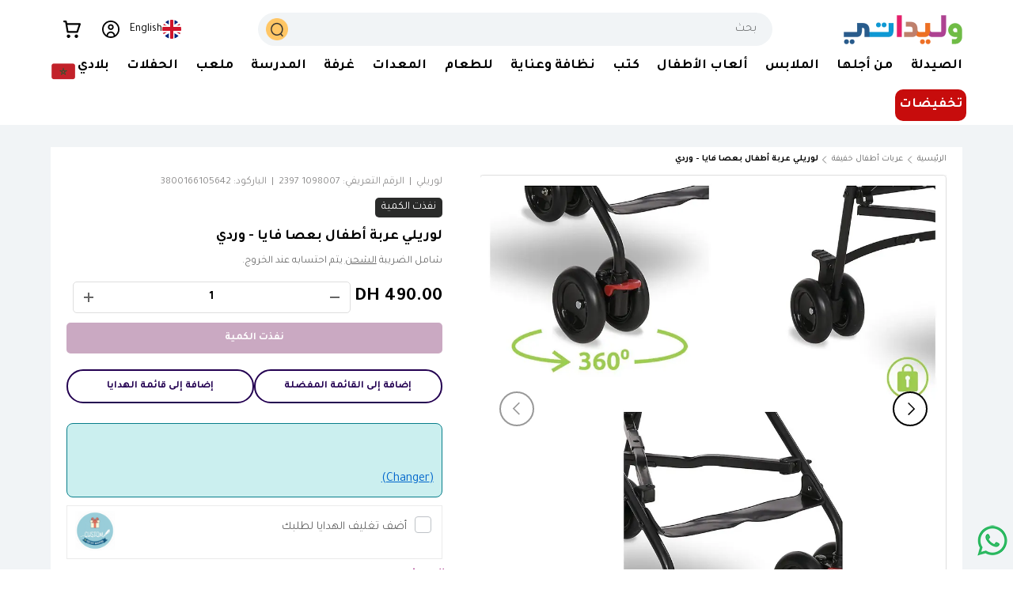

--- FILE ---
content_type: text/html; charset=utf-8
request_url: https://wlidaty.com/ar/products/lorelli-poussette-canne-vaya-rose
body_size: 70172
content:
<!doctype html>
<html class="no-js" lang="ar" dir="rtl">
<head>


  <link href="https://fonts.googleapis.com/css2?family=Tajawal:wght@400;500;600;700;800;900&display=swap" rel="stylesheet">
  <style>
    html[lang="ar"] {
      --navigation-font-family: 'Tajawal', sans-serif;
      --heading-font-family: 'Tajawal', sans-serif;
      --body-font-family: 'Tajawal', sans-serif;
    }
    html[lang="ar"] body,
    html[lang="ar"] * {
      font-family: 'Tajawal', sans-serif !important;
    }
  </style>

<meta charset="utf-8">
<meta name="viewport" content="width=device-width,initial-scale=1">
<meta name="robots" content="max-image-preview:large">

<link rel="canonical" href="https://wlidaty.com/ar/products/lorelli-poussette-canne-vaya-rose"><link rel="icon" type="image/x-icon" href="https://wlidaty.com/cdn/shop/files/favicon.ico" />
  <link rel="icon" href="//wlidaty.com/cdn/shop/files/favicon.jpg?crop=center&height=48&v=1736440661&width=48" type="image/jpg">
  <link rel="apple-touch-icon" href="//wlidaty.com/cdn/shop/files/favicon.jpg?crop=center&height=180&v=1736440661&width=180"><title>لوريلي عربة أطفال بعصا فايا - وردي | وليداتي المغرب - الموقع الأول للتسوق العائلي: ملابس، ألعاب أطفال، مستلزمات الرضع، عيد الأم، هدايا، بطاقات الهدايا، منتجات الصيدلية، بارافارماسي والصحة</title>
<meta name="description" content="عربة الأطفال من لوريلي فايا - وردي عربة الأطفال من لوريللي فايا مناسبة للأطفال بعمر 6 أشهر فما فوق وبحد أقصى لوزن 15 كجم. بفضل وزنها الخفيف جدًا، تعتبر عربة الأطفال الرفيق المثالي لقضاء العطلات أو الحياة اليومية. بفضل حزام الأمان ذو الخمس نقاط، سيكون طفلك آمنًا حتى في الرحلات الطويلة. كما توفر مقابض الدفع المريحة للآبا تسوق بثقة على وليداتي واستفد من أفضل جودة، وخصومات سنوية، وعروض خاصة حصرية، وصفقات رائعة، وخدمة عملاء مخصصة، وتوصيل سريع وأسعار منخفضة مضمونة على مدار العام. انضم إلى برنامج الولاء الخاص بنا لتجميع مزايا مع كل طلب.">
<meta name="google-site-verification" content="Qf0zuyDy0RqKR8RoDpjwJsllbEeDffzvREmpvWIo1aM" /><meta property="og:site_name" content="Wlidaty">
<meta property="og:url" content="https://wlidaty.com/ar/products/lorelli-poussette-canne-vaya-rose">
<meta property="og:title" content="لوريلي عربة أطفال بعصا فايا - وردي">
<meta property="og:type" content="product">
<meta property="og:description" content="عربة الأطفال من لوريلي فايا - وردي عربة الأطفال من لوريللي فايا مناسبة للأطفال بعمر 6 أشهر فما فوق وبحد أقصى لوزن 15 كجم. بفضل وزنها الخفيف جدًا، تعتبر عربة الأطفال الرفيق المثالي لقضاء العطلات أو الحياة اليومية. بفضل حزام الأمان ذو الخمس نقاط، سيكون طفلك آمنًا حتى في الرحلات الطويلة. كما توفر مقابض الدفع المريحة للآبا"><meta property="og:image" content="http://wlidaty.com/cdn/shop/files/Sanstitre-3c.webp?crop=center&height=1200&v=1713533255&width=1200">
  <meta property="og:image:secure_url" content="https://wlidaty.com/cdn/shop/files/Sanstitre-3c.webp?crop=center&height=1200&v=1713533255&width=1200">
  <meta property="og:image:width" content="1000">
  <meta property="og:image:height" content="1000"><meta property="og:price:amount" content="490.00">
  <meta property="og:price:currency" content="MAD"><meta name="twitter:site" content="@wlidatycom"><meta name="twitter:card" content="summary_large_image">
<meta name="twitter:title" content="لوريلي عربة أطفال بعصا فايا - وردي">
<meta name="twitter:description" content="عربة الأطفال من لوريلي فايا - وردي عربة الأطفال من لوريللي فايا مناسبة للأطفال بعمر 6 أشهر فما فوق وبحد أقصى لوزن 15 كجم. بفضل وزنها الخفيف جدًا، تعتبر عربة الأطفال الرفيق المثالي لقضاء العطلات أو الحياة اليومية. بفضل حزام الأمان ذو الخمس نقاط، سيكون طفلك آمنًا حتى في الرحلات الطويلة. كما توفر مقابض الدفع المريحة للآبا"><style data-shopify>
@font-face {
  font-family: "Plus Jakarta Sans";
  font-weight: 400;
  font-style: normal;
  font-display: swap;
  src: url("//wlidaty.com/cdn/fonts/plus_jakarta_sans/plusjakartasans_n4.d80b0f185669787ac4b44bf52c1a511eaaf37245.woff2") format("woff2"),
       url("//wlidaty.com/cdn/fonts/plus_jakarta_sans/plusjakartasans_n4.4d079d103b5ee647346f5effc3692759629e07c9.woff") format("woff");
}
@font-face {
  font-family: "Plus Jakarta Sans";
  font-weight: 700;
  font-style: normal;
  font-display: swap;
  src: url("//wlidaty.com/cdn/fonts/plus_jakarta_sans/plusjakartasans_n7.0fa457c7659036d61c299855f2665d487764b03d.woff2") format("woff2"),
       url("//wlidaty.com/cdn/fonts/plus_jakarta_sans/plusjakartasans_n7.aabce96b748f15f4219f7ccb58445c02f20c7ea7.woff") format("woff");
}
@font-face {
  font-family: "Plus Jakarta Sans";
  font-weight: 400;
  font-style: italic;
  font-display: swap;
  src: url("//wlidaty.com/cdn/fonts/plus_jakarta_sans/plusjakartasans_i4.c6dbba2f9689ea7d14727f19e62be404de792e1f.woff2") format("woff2"),
       url("//wlidaty.com/cdn/fonts/plus_jakarta_sans/plusjakartasans_i4.3525555c8861fa83992736778d5ba07d2bf40826.woff") format("woff");
}
@font-face {
  font-family: "Plus Jakarta Sans";
  font-weight: 700;
  font-style: italic;
  font-display: swap;
  src: url("//wlidaty.com/cdn/fonts/plus_jakarta_sans/plusjakartasans_i7.b76bf83e39a192fa9b337a7676a53552236df177.woff2") format("woff2"),
       url("//wlidaty.com/cdn/fonts/plus_jakarta_sans/plusjakartasans_i7.2c5187107fccd60382469c44f430512785075ccc.woff") format("woff");
}
@font-face {
  font-family: "Plus Jakarta Sans";
  font-weight: 400;
  font-style: normal;
  font-display: swap;
  src: url("//wlidaty.com/cdn/fonts/plus_jakarta_sans/plusjakartasans_n4.d80b0f185669787ac4b44bf52c1a511eaaf37245.woff2") format("woff2"),
       url("//wlidaty.com/cdn/fonts/plus_jakarta_sans/plusjakartasans_n4.4d079d103b5ee647346f5effc3692759629e07c9.woff") format("woff");
}
@font-face {
  font-family: "Plus Jakarta Sans";
  font-weight: 400;
  font-style: normal;
  font-display: swap;
  src: url("//wlidaty.com/cdn/fonts/plus_jakarta_sans/plusjakartasans_n4.d80b0f185669787ac4b44bf52c1a511eaaf37245.woff2") format("woff2"),
       url("//wlidaty.com/cdn/fonts/plus_jakarta_sans/plusjakartasans_n4.4d079d103b5ee647346f5effc3692759629e07c9.woff") format("woff");
}
:root {
      --bg-color: 255 255 255 / 1.0;
      --bg-color-og: 255 255 255 / 1.0;
      --heading-color: 0 0 0;
      --text-color: 101 101 101;
      --text-color-og: 101 101 101;
      --scrollbar-color: 101 101 101;
      --link-color: 101 101 101;
      --link-color-og: 101 101 101;
      --star-color: 255 159 28;--swatch-border-color-default: 224 224 224;
        --swatch-border-color-active: 178 178 178;
        --swatch-card-size: 24px;
        --swatch-variant-picker-size: 64px;--color-scheme-1-bg: 244 244 244 / 1.0;
      --color-scheme-1-grad: linear-gradient(180deg, rgba(244, 244, 244, 1), rgba(244, 244, 244, 1) 100%);
      --color-scheme-1-heading: 0 0 0;
      --color-scheme-1-text: 101 101 101;
      --color-scheme-1-btn-bg: 255 88 13;
      --color-scheme-1-btn-text: 255 255 255;
      --color-scheme-1-btn-bg-hover: 255 124 64;--color-scheme-2-bg: 167 202 100 / 1.0;
      --color-scheme-2-grad: linear-gradient(281deg, rgba(167, 202, 100, 1) 8%, rgba(159, 209, 65, 1) 56%, rgba(167, 202, 100, 1) 92%);
      --color-scheme-2-heading: 255 88 13;
      --color-scheme-2-text: 255 255 255;
      --color-scheme-2-btn-bg: 255 88 13;
      --color-scheme-2-btn-text: 255 255 255;
      --color-scheme-2-btn-bg-hover: 255 124 64;--color-scheme-3-bg: 255 88 13 / 1.0;
      --color-scheme-3-grad: linear-gradient(46deg, rgba(234, 73, 0, 1) 8%, rgba(234, 73, 0, 1) 32%, rgba(255, 88, 13, 0.88) 92%);
      --color-scheme-3-heading: 255 255 255;
      --color-scheme-3-text: 255 255 255;
      --color-scheme-3-btn-bg: 124 41 103;
      --color-scheme-3-btn-text: 255 255 255;
      --color-scheme-3-btn-bg-hover: 154 78 135;
      --drawer-bg-color: 255 255 255 / 1.0;
      --drawer-text-color: 42 43 42;
      --panel-bg-color: 244 244 244 / 1.0;
      --panel-heading-color: 0 0 0;
      --panel-text-color: 101 101 101;
      --in-stock-text-color: 44 126 63;
      --low-stock-text-color: 210 134 26;
      --very-low-stock-text-color: 180 12 28;
      --no-stock-text-color: 119 119 119;
      --no-stock-backordered-text-color: 119 119 119;
      --error-bg-color: 252 237 238;
      --error-text-color: 180 12 28;
      --success-bg-color: 232 246 234;
      --success-text-color: 44 126 63;
      --info-bg-color: 228 237 250;
      --info-text-color: 26 102 210;
      --heading-font-family: "Plus Jakarta Sans", sans-serif;
      --heading-font-style: normal;
      --heading-font-weight: 400;
      --heading-scale-start: 2;
      --navigation-font-family: "Plus Jakarta Sans", sans-serif;
      --navigation-font-style: normal;
      --navigation-font-weight: 400;
      --heading-text-transform: uppercase;
--subheading-text-transform: none;
      --body-font-family: "Plus Jakarta Sans", sans-serif;
      --body-font-style: normal;
      --body-font-weight: 400;
      --body-font-size: 15;
      --section-gap: 48;
      --heading-gap: calc(8 * var(--space-unit));--grid-column-gap: 20px;--btn-bg-color: 109 44 201;
      --btn-bg-hover-color: 139 88 212;
      --btn-text-color: 255 255 255;
      --btn-bg-color-og: 109 44 201;
      --btn-text-color-og: 255 255 255;
      --btn-alt-bg-color: 255 255 255;
      --btn-alt-bg-alpha: 1.0;
      --btn-alt-text-color: 35 0 81;
      --btn-border-width: 2px;
      --btn-padding-y: 12px;
      
      --btn-border-radius: 28px;
      
      --btn-lg-border-radius: 50%;
      --btn-icon-border-radius: 50%;
      --input-with-btn-inner-radius: var(--btn-border-radius);
      --input-bg-color: 255 255 255 / 1.0;
      --input-text-color: 101 101 101;
      --input-border-width: 2px;
      --input-border-radius: 26px;
      --textarea-border-radius: 12px;
      --input-border-radius: 28px;
      --input-lg-border-radius: 34px;
      --input-bg-color-diff-3: #f7f7f7;
      --input-bg-color-diff-6: #f0f0f0;
      --modal-border-radius: 16px;
      --modal-overlay-color: 0 0 0;
      --modal-overlay-opacity: 0.4;
      --drawer-border-radius: 16px;
      --overlay-border-radius: 0px;--custom-label-bg-color: 13 44 84;
      --custom-label-text-color: 255 255 255;--sale-label-bg-color: 199 12 12;
      --sale-label-text-color: 255 255 255;--sold-out-label-bg-color: 42 43 42;
      --sold-out-label-text-color: 255 255 255;--new-label-bg-color: 127 184 0;
      --new-label-text-color: 255 255 255;--preorder-label-bg-color: 0 166 237;
      --preorder-label-text-color: 255 255 255;
      --page-width: 1260px;
      --gutter-sm: 20px;
      --gutter-md: 32px;
      --gutter-lg: 64px;
      --payment-terms-bg-color: #ffffff;
      --coll-card-bg-color: #F9F9F9;
      --coll-card-border-color: #ffffff;--card-bg-color: #ffffff;
      --card-text-color: 38 38 43;
      --card-border-color: #f2f2f2;
        
          --aos-animate-duration: 0.6s;
        
        
          --aos-min-width: 0;
        
      
      --reading-width: 48em;
    }
    @media (max-width: 769px) {
      :root {
        --reading-width: 36em;
      }
    }
  </style>
  <link rel="preload" href="//wlidaty.com/cdn/shop/t/161/assets/main.css?v=143190458338417558121767974236" as="style" onload="this.onload=null;this.rel='stylesheet'">
  <noscript><link rel="stylesheet" href="//wlidaty.com/cdn/shop/t/161/assets/main.css?v=143190458338417558121767974236"></noscript>

  <script src="//wlidaty.com/cdn/shop/t/161/assets/main.js?v=15196979400931759961765463746" defer="defer"></script>
  
  


<script>window.performance && window.performance.mark && window.performance.mark('shopify.content_for_header.start');</script><meta name="google-site-verification" content="G7Xi9h13j6Q9N5ezjB9l6v5ZFMy2FHPCnpZO2X7JH9k">
<meta name="facebook-domain-verification" content="q4ombrji4ayv3qzs8zk4mw4r5tstfm">
<meta name="facebook-domain-verification" content="esdmy9per5cn5f9x4iwlcll36sjmqr">
<meta id="shopify-digital-wallet" name="shopify-digital-wallet" content="/40214134952/digital_wallets/dialog">
<link rel="alternate" hreflang="x-default" href="https://wlidaty.com/products/lorelli-poussette-canne-vaya-rose">
<link rel="alternate" hreflang="fr" href="https://wlidaty.com/products/lorelli-poussette-canne-vaya-rose">
<link rel="alternate" hreflang="en" href="https://wlidaty.com/en/products/lorelli-poussette-canne-vaya-rose">
<link rel="alternate" hreflang="ar" href="https://wlidaty.com/ar/products/lorelli-poussette-canne-vaya-rose">
<link rel="alternate" hreflang="es" href="https://wlidaty.com/es/products/lorelli-poussette-canne-vaya-rose">
<link rel="alternate" type="application/json+oembed" href="https://wlidaty.com/ar/products/lorelli-poussette-canne-vaya-rose.oembed">
<script async="async" src="/checkouts/internal/preloads.js?locale=ar-MA"></script>
<script id="shopify-features" type="application/json">{"accessToken":"7d3c6509eac5c06910af9250391f2e7a","betas":["rich-media-storefront-analytics"],"domain":"wlidaty.com","predictiveSearch":true,"shopId":40214134952,"locale":"ar"}</script>
<script>var Shopify = Shopify || {};
Shopify.shop = "wlidaty.myshopify.com";
Shopify.locale = "ar";
Shopify.currency = {"active":"MAD","rate":"1.0"};
Shopify.country = "MA";
Shopify.theme = {"name":"Wlidaty - Live 11122025","id":155805712635,"schema_name":"Enterprise","schema_version":"1.4.2","theme_store_id":1657,"role":"main"};
Shopify.theme.handle = "null";
Shopify.theme.style = {"id":null,"handle":null};
Shopify.cdnHost = "wlidaty.com/cdn";
Shopify.routes = Shopify.routes || {};
Shopify.routes.root = "/ar/";</script>
<script type="module">!function(o){(o.Shopify=o.Shopify||{}).modules=!0}(window);</script>
<script>!function(o){function n(){var o=[];function n(){o.push(Array.prototype.slice.apply(arguments))}return n.q=o,n}var t=o.Shopify=o.Shopify||{};t.loadFeatures=n(),t.autoloadFeatures=n()}(window);</script>
<script id="shop-js-analytics" type="application/json">{"pageType":"product"}</script>
<script defer="defer" async type="module" src="//wlidaty.com/cdn/shopifycloud/shop-js/modules/v2/client.init-shop-cart-sync_C5BV16lS.en.esm.js"></script>
<script defer="defer" async type="module" src="//wlidaty.com/cdn/shopifycloud/shop-js/modules/v2/chunk.common_CygWptCX.esm.js"></script>
<script type="module">
  await import("//wlidaty.com/cdn/shopifycloud/shop-js/modules/v2/client.init-shop-cart-sync_C5BV16lS.en.esm.js");
await import("//wlidaty.com/cdn/shopifycloud/shop-js/modules/v2/chunk.common_CygWptCX.esm.js");

  window.Shopify.SignInWithShop?.initShopCartSync?.({"fedCMEnabled":true,"windoidEnabled":true});

</script>
<script>(function() {
  var isLoaded = false;
  function asyncLoad() {
    if (isLoaded) return;
    isLoaded = true;
    var urls = ["https:\/\/wrapin.prezenapps.com\/public\/js\/load-wrapin-v5-app.js?shop=wlidaty.myshopify.com","https:\/\/wlidaty.unoqo.app\/assets\/gift.js?shop=wlidaty.myshopify.com","https:\/\/omnisnippet1.com\/platforms\/shopify.js?source=scriptTag\u0026v=2025-05-14T11\u0026shop=wlidaty.myshopify.com"];
    for (var i = 0; i < urls.length; i++) {
      var s = document.createElement('script');
      s.type = 'text/javascript';
      s.async = true;
      s.src = urls[i];
      var x = document.getElementsByTagName('script')[0];
      x.parentNode.insertBefore(s, x);
    }
  };
  if(window.attachEvent) {
    window.attachEvent('onload', asyncLoad);
  } else {
    window.addEventListener('load', asyncLoad, false);
  }
})();</script>
<script id="__st">var __st={"a":40214134952,"offset":3600,"reqid":"e3f0c3a3-53bc-465a-983b-e99745ee8856-1768834079","pageurl":"wlidaty.com\/ar\/products\/lorelli-poussette-canne-vaya-rose","u":"bb02c765082d","p":"product","rtyp":"product","rid":8508629221627};</script>
<script>window.ShopifyPaypalV4VisibilityTracking = true;</script>
<script id="captcha-bootstrap">!function(){'use strict';const t='contact',e='account',n='new_comment',o=[[t,t],['blogs',n],['comments',n],[t,'customer']],c=[[e,'customer_login'],[e,'guest_login'],[e,'recover_customer_password'],[e,'create_customer']],r=t=>t.map((([t,e])=>`form[action*='/${t}']:not([data-nocaptcha='true']) input[name='form_type'][value='${e}']`)).join(','),a=t=>()=>t?[...document.querySelectorAll(t)].map((t=>t.form)):[];function s(){const t=[...o],e=r(t);return a(e)}const i='password',u='form_key',d=['recaptcha-v3-token','g-recaptcha-response','h-captcha-response',i],f=()=>{try{return window.sessionStorage}catch{return}},m='__shopify_v',_=t=>t.elements[u];function p(t,e,n=!1){try{const o=window.sessionStorage,c=JSON.parse(o.getItem(e)),{data:r}=function(t){const{data:e,action:n}=t;return t[m]||n?{data:e,action:n}:{data:t,action:n}}(c);for(const[e,n]of Object.entries(r))t.elements[e]&&(t.elements[e].value=n);n&&o.removeItem(e)}catch(o){console.error('form repopulation failed',{error:o})}}const l='form_type',E='cptcha';function T(t){t.dataset[E]=!0}const w=window,h=w.document,L='Shopify',v='ce_forms',y='captcha';let A=!1;((t,e)=>{const n=(g='f06e6c50-85a8-45c8-87d0-21a2b65856fe',I='https://cdn.shopify.com/shopifycloud/storefront-forms-hcaptcha/ce_storefront_forms_captcha_hcaptcha.v1.5.2.iife.js',D={infoText:'Protégé par hCaptcha',privacyText:'Confidentialité',termsText:'Conditions'},(t,e,n)=>{const o=w[L][v],c=o.bindForm;if(c)return c(t,g,e,D).then(n);var r;o.q.push([[t,g,e,D],n]),r=I,A||(h.body.append(Object.assign(h.createElement('script'),{id:'captcha-provider',async:!0,src:r})),A=!0)});var g,I,D;w[L]=w[L]||{},w[L][v]=w[L][v]||{},w[L][v].q=[],w[L][y]=w[L][y]||{},w[L][y].protect=function(t,e){n(t,void 0,e),T(t)},Object.freeze(w[L][y]),function(t,e,n,w,h,L){const[v,y,A,g]=function(t,e,n){const i=e?o:[],u=t?c:[],d=[...i,...u],f=r(d),m=r(i),_=r(d.filter((([t,e])=>n.includes(e))));return[a(f),a(m),a(_),s()]}(w,h,L),I=t=>{const e=t.target;return e instanceof HTMLFormElement?e:e&&e.form},D=t=>v().includes(t);t.addEventListener('submit',(t=>{const e=I(t);if(!e)return;const n=D(e)&&!e.dataset.hcaptchaBound&&!e.dataset.recaptchaBound,o=_(e),c=g().includes(e)&&(!o||!o.value);(n||c)&&t.preventDefault(),c&&!n&&(function(t){try{if(!f())return;!function(t){const e=f();if(!e)return;const n=_(t);if(!n)return;const o=n.value;o&&e.removeItem(o)}(t);const e=Array.from(Array(32),(()=>Math.random().toString(36)[2])).join('');!function(t,e){_(t)||t.append(Object.assign(document.createElement('input'),{type:'hidden',name:u})),t.elements[u].value=e}(t,e),function(t,e){const n=f();if(!n)return;const o=[...t.querySelectorAll(`input[type='${i}']`)].map((({name:t})=>t)),c=[...d,...o],r={};for(const[a,s]of new FormData(t).entries())c.includes(a)||(r[a]=s);n.setItem(e,JSON.stringify({[m]:1,action:t.action,data:r}))}(t,e)}catch(e){console.error('failed to persist form',e)}}(e),e.submit())}));const S=(t,e)=>{t&&!t.dataset[E]&&(n(t,e.some((e=>e===t))),T(t))};for(const o of['focusin','change'])t.addEventListener(o,(t=>{const e=I(t);D(e)&&S(e,y())}));const B=e.get('form_key'),M=e.get(l),P=B&&M;t.addEventListener('DOMContentLoaded',(()=>{const t=y();if(P)for(const e of t)e.elements[l].value===M&&p(e,B);[...new Set([...A(),...v().filter((t=>'true'===t.dataset.shopifyCaptcha))])].forEach((e=>S(e,t)))}))}(h,new URLSearchParams(w.location.search),n,t,e,['guest_login'])})(!0,!0)}();</script>
<script integrity="sha256-4kQ18oKyAcykRKYeNunJcIwy7WH5gtpwJnB7kiuLZ1E=" data-source-attribution="shopify.loadfeatures" defer="defer" src="//wlidaty.com/cdn/shopifycloud/storefront/assets/storefront/load_feature-a0a9edcb.js" crossorigin="anonymous"></script>
<script data-source-attribution="shopify.dynamic_checkout.dynamic.init">var Shopify=Shopify||{};Shopify.PaymentButton=Shopify.PaymentButton||{isStorefrontPortableWallets:!0,init:function(){window.Shopify.PaymentButton.init=function(){};var t=document.createElement("script");t.src="https://wlidaty.com/cdn/shopifycloud/portable-wallets/latest/portable-wallets.ar.js",t.type="module",document.head.appendChild(t)}};
</script>
<script data-source-attribution="shopify.dynamic_checkout.buyer_consent">
  function portableWalletsHideBuyerConsent(e){var t=document.getElementById("shopify-buyer-consent"),n=document.getElementById("shopify-subscription-policy-button");t&&n&&(t.classList.add("hidden"),t.setAttribute("aria-hidden","true"),n.removeEventListener("click",e))}function portableWalletsShowBuyerConsent(e){var t=document.getElementById("shopify-buyer-consent"),n=document.getElementById("shopify-subscription-policy-button");t&&n&&(t.classList.remove("hidden"),t.removeAttribute("aria-hidden"),n.addEventListener("click",e))}window.Shopify?.PaymentButton&&(window.Shopify.PaymentButton.hideBuyerConsent=portableWalletsHideBuyerConsent,window.Shopify.PaymentButton.showBuyerConsent=portableWalletsShowBuyerConsent);
</script>
<script data-source-attribution="shopify.dynamic_checkout.cart.bootstrap">document.addEventListener("DOMContentLoaded",(function(){function t(){return document.querySelector("shopify-accelerated-checkout-cart, shopify-accelerated-checkout")}if(t())Shopify.PaymentButton.init();else{new MutationObserver((function(e,n){t()&&(Shopify.PaymentButton.init(),n.disconnect())})).observe(document.body,{childList:!0,subtree:!0})}}));
</script>
<script id="sections-script" data-sections="header" defer="defer" src="//wlidaty.com/cdn/shop/t/161/compiled_assets/scripts.js?v=110408"></script>
<script>window.performance && window.performance.mark && window.performance.mark('shopify.content_for_header.end');</script>

  <script>document.documentElement.className = document.documentElement.className.replace('no-js', 'js');</script><!-- CC Custom Head Start --><!-- CC Custom Head End -->



<link href="//wlidaty.com/cdn/shop/t/161/assets/featured-collection.css?v=64892234005846914921765463738" rel="stylesheet" type="text/css" media="all" />
  <link href="//wlidaty.com/cdn/shop/t/161/assets/product.css?v=137317464126414734231765463763" rel="stylesheet" type="text/css" media="all" />

<link rel="stylesheet" href="//wlidaty.com/cdn/shop/t/161/assets/quick-add.css?v=65988701598420848001765463765" media="print" onload="this.media='all'">
  <script src="//wlidaty.com/cdn/shop/t/161/assets/quick-add.js?v=51199992971974147511765463766" defer="defer"></script>
  <script src="//wlidaty.com/cdn/shop/t/161/assets/variant-picker.js?v=183506490511134406591765463791" defer="defer"></script>
  <script src="//wlidaty.com/cdn/shop/t/161/assets/product-form.js?v=66002433589796520141765463759" defer="defer"></script>
  <script src="//wlidaty.com/cdn/shop/t/161/assets/custom-select.js?v=147432982730571550041765463728" defer="defer"></script><!-- BEGIN app block: shopify://apps/swatch-king/blocks/variant-swatch-king/0850b1e4-ba30-4a0d-a8f4-f9a939276d7d -->


















































  <script>
    window.vsk_data = function(){
      return {
        "block_collection_settings": {"alignment":"left","enable":true,"swatch_location":"After image","switch_on_hover":true,"preselect_variant":false,"current_template":"product"},
        "currency": "MAD",
        "currency_symbol": "د.م.",
        "primary_locale": "fr",
        "localized_string": {},
        "app_setting_styles": {"products_swatch_presentation":{"slide_left_button_svg":"","slide_right_button_svg":""},"collections_swatch_presentation":{"minified":false,"minified_products":false,"minified_template":"+{count}","slide_left_button_svg":"","minified_display_count":[3,6],"slide_right_button_svg":""}},
        "app_setting": {"display_logs":false,"default_preset":9975,"pre_hide_strategy":"hide-all-theme-selectors","swatch_url_source":"cdn","product_data_source":"storefront","data_url_source":"lambda_with_cdn","new_script":true},
        "app_setting_config": {"app_execution_strategy":"all","collections_options_disabled":null,"default_swatch_image":"","do_not_select_an_option":{"text":"Choisissez {{ option_name }}","status":true,"control_add_to_cart":true,"allow_virtual_trigger":true,"make_a_selection_text":"Choisissez {{ option_name }}","auto_select_options_list":[]},"history_free_group_navigation":false,"notranslate":false,"products_options_disabled":null,"size_chart":{"type":"theme","labels":"size,sizes,taille,größe,tamanho,tamaño,koko,サイズ","position":"right","size_chart_app":"","size_chart_app_css":"","size_chart_app_selector":""},"session_storage_timeout_seconds":60,"enable_swatch":{"cart":{"enable_on_cart_product_grid":true,"enable_on_cart_featured_product":true},"home":{"enable_on_home_product_grid":false,"enable_on_home_featured_product":false},"pages":{"enable_on_custom_product_grid":true,"enable_on_custom_featured_product":true},"article":{"enable_on_article_product_grid":false,"enable_on_article_featured_product":false},"products":{"enable_on_main_product":true,"enable_on_product_grid":true},"collections":{"enable_on_collection_quick_view":false,"enable_on_collection_product_grid":false},"list_collections":{"enable_on_list_collection_quick_view":true,"enable_on_list_collection_product_grid":true}},"product_template":{"group_swatches":true,"variant_swatches":true},"product_batch_size":250,"use_optimized_urls":true,"enable_error_tracking":true,"enable_event_tracking":false,"preset_badge":{"order":[{"name":"sold_out","order":0},{"name":"sale","order":1},{"name":"new","order":2}],"new_badge_text":"NEW","new_badge_color":"#FFFFFF","sale_badge_text":"SALE","sale_badge_color":"#FFFFFF","new_badge_bg_color":"#121212D1","sale_badge_bg_color":"#D91C01D1","sold_out_badge_text":"SOLD OUT","sold_out_badge_color":"#FFFFFF","new_show_when_all_same":false,"sale_show_when_all_same":false,"sold_out_badge_bg_color":"#BBBBBBD1","new_product_max_duration":90,"sold_out_show_when_all_same":false,"min_price_diff_for_sale_badge":5}},
        "theme_settings_map": {"148801454331":127450,"148606812411":127450,"150233678075":127450,"150021898491":127450,"154016579835":127450,"155107885307":127450,"153997541627":127450,"145311957243":127450,"152408916219":127450,"138929963259":34333,"139926077691":34333,"140941721851":127450,"155970961659":127450,"142464286971":127450,"154281181435":127450,"155805712635":127450,"155555463419":127450,"155272675579":127450,"153608880379":127450,"156714664187":127450},
        "theme_settings": {"127450":{"id":127450,"configurations":{"products":{"theme_type":"dawn","swatch_root":{"position":"before","selector":"variant-picker, [id=\"variants\"]","groups_selector":"","section_selector":".cc-product-features, .product.js-product","secondary_position":"","secondary_selector":"","use_section_as_root":true},"option_selectors":"variant-picker input, variant-picker custom-select","selectors_to_hide":["variant-picker"],"json_data_selector":"","add_to_cart_selector":"[name=\"add\"]","custom_button_params":{"data":[{"value_attribute":"data-value","option_attribute":"data-name"}],"selected_selector":".active"},"option_index_attributes":["data-index","data-option-position","data-object","data-product-option","data-option-index","name"],"add_to_cart_text_selector":"[name=\"add\"]\u003espan","selectors_to_hide_override":"","add_to_cart_enabled_classes":"","add_to_cart_disabled_classes":""},"collections":{"grid_updates":[{"name":"Sale","template":"\u003cspan class=\"product-label product-label--sale\" {{display_on_sale}} {{display_on_available}}\u003e\n\u003csvg class=\"icon icon--price_tag\" width=\"14\" height=\"14\" viewBox=\"0 0 16 16\" aria-hidden=\"true\" focusable=\"false\" role=\"presentation\"\u003e\u003cpath fill=\"currentColor\" d=\"M7.59 1.34a1 1 0 01.7-.29h5.66a1 1 0 011 1v5.66a1 1 0 01-.3.7L7.6 15.5a1 1 0 01-1.42 0L.52 9.83a1 1 0 010-1.42l7.07-7.07zm6.36 6.37l-7.07 7.07-5.66-5.66L8.3 2.05h5.66v5.66z\" fill-rule=\"evenodd\"\u003e\u003c\/path\u003e\n\u003cpath fill=\"currentColor\" d=\"M9.7 6.3a1 1 0 101.42-1.42 1 1 0 00-1.41 1.41zM9 7a2 2 0 102.83-2.83A2 2 0 009 7z\" fill-rule=\"evenodd\"\u003e\u003c\/path\u003e\u003c\/svg\u003e\nUp to {{percentage_difference}}% off\n\n\u003c\/span\u003e","display_position":"replace","display_selector":".product-label-wrapper","element_selector":""},{"name":"Sold out","template":"\u003cspan class=\"product-label product-label--sold-out\" {{display_on_sold_out}}\u003eSold out\u003c\/span\u003e","display_position":"replace","display_selector":".product-label-wrapper","element_selector":""},{"name":"price","template":"\u003cstrong class=\"price__current\"\u003e{{price_with_format}}\u003c\/strong\u003e\n\u003cs class=\"price__was\" {{display_on_sale}}\u003e{{compare_at_price_with_format}}\u003c\/s\u003e","display_position":"replace","display_selector":".price__default","element_selector":""}],"data_selectors":{"url":"a","title":".card__title","attributes":[],"form_input":"[name=\"id\"]","featured_image":"img.card__main-image:not([hidden])","secondary_image":"img.card__hover-image"},"attribute_updates":[{"selector":null,"template":null,"attribute":null}],"selectors_to_hide":[".card__swatches"],"json_data_selector":"[sa-swatch-json]","swatch_root_selector":"product-card","swatch_display_options":[{"label":"After image","position":"top","selector":".card__info"},{"label":"After title","position":"after","selector":".card__title"},{"label":"After price","position":"after","selector":"div.price"}]}},"settings":{"products":{"handleize":false,"init_deferred":false,"label_split_symbol":"-","size_chart_selector":"","persist_group_variant":true,"hide_single_value_option":"none"},"collections":{"layer_index":12,"display_label":false,"continuous_lookup":3000,"json_data_from_api":true,"label_split_symbol":"-","price_trailing_zeroes":false,"hide_single_value_option":"none"}},"custom_scripts":[],"custom_css":"","theme_store_ids":[1657],"schema_theme_names":["Enterprise"],"pre_hide_css_code":null},"127450":{"id":127450,"configurations":{"products":{"theme_type":"dawn","swatch_root":{"position":"before","selector":"variant-picker, [id=\"variants\"]","groups_selector":"","section_selector":".cc-product-features, .product.js-product","secondary_position":"","secondary_selector":"","use_section_as_root":true},"option_selectors":"variant-picker input, variant-picker custom-select","selectors_to_hide":["variant-picker"],"json_data_selector":"","add_to_cart_selector":"[name=\"add\"]","custom_button_params":{"data":[{"value_attribute":"data-value","option_attribute":"data-name"}],"selected_selector":".active"},"option_index_attributes":["data-index","data-option-position","data-object","data-product-option","data-option-index","name"],"add_to_cart_text_selector":"[name=\"add\"]\u003espan","selectors_to_hide_override":"","add_to_cart_enabled_classes":"","add_to_cart_disabled_classes":""},"collections":{"grid_updates":[{"name":"Sale","template":"\u003cspan class=\"product-label product-label--sale\" {{display_on_sale}} {{display_on_available}}\u003e\n\u003csvg class=\"icon icon--price_tag\" width=\"14\" height=\"14\" viewBox=\"0 0 16 16\" aria-hidden=\"true\" focusable=\"false\" role=\"presentation\"\u003e\u003cpath fill=\"currentColor\" d=\"M7.59 1.34a1 1 0 01.7-.29h5.66a1 1 0 011 1v5.66a1 1 0 01-.3.7L7.6 15.5a1 1 0 01-1.42 0L.52 9.83a1 1 0 010-1.42l7.07-7.07zm6.36 6.37l-7.07 7.07-5.66-5.66L8.3 2.05h5.66v5.66z\" fill-rule=\"evenodd\"\u003e\u003c\/path\u003e\n\u003cpath fill=\"currentColor\" d=\"M9.7 6.3a1 1 0 101.42-1.42 1 1 0 00-1.41 1.41zM9 7a2 2 0 102.83-2.83A2 2 0 009 7z\" fill-rule=\"evenodd\"\u003e\u003c\/path\u003e\u003c\/svg\u003e\nUp to {{percentage_difference}}% off\n\n\u003c\/span\u003e","display_position":"replace","display_selector":".product-label-wrapper","element_selector":""},{"name":"Sold out","template":"\u003cspan class=\"product-label product-label--sold-out\" {{display_on_sold_out}}\u003eSold out\u003c\/span\u003e","display_position":"replace","display_selector":".product-label-wrapper","element_selector":""},{"name":"price","template":"\u003cstrong class=\"price__current\"\u003e{{price_with_format}}\u003c\/strong\u003e\n\u003cs class=\"price__was\" {{display_on_sale}}\u003e{{compare_at_price_with_format}}\u003c\/s\u003e","display_position":"replace","display_selector":".price__default","element_selector":""}],"data_selectors":{"url":"a","title":".card__title","attributes":[],"form_input":"[name=\"id\"]","featured_image":"img.card__main-image:not([hidden])","secondary_image":"img.card__hover-image"},"attribute_updates":[{"selector":null,"template":null,"attribute":null}],"selectors_to_hide":[".card__swatches"],"json_data_selector":"[sa-swatch-json]","swatch_root_selector":"product-card","swatch_display_options":[{"label":"After image","position":"top","selector":".card__info"},{"label":"After title","position":"after","selector":".card__title"},{"label":"After price","position":"after","selector":"div.price"}]}},"settings":{"products":{"handleize":false,"init_deferred":false,"label_split_symbol":"-","size_chart_selector":"","persist_group_variant":true,"hide_single_value_option":"none"},"collections":{"layer_index":12,"display_label":false,"continuous_lookup":3000,"json_data_from_api":true,"label_split_symbol":"-","price_trailing_zeroes":false,"hide_single_value_option":"none"}},"custom_scripts":[],"custom_css":"","theme_store_ids":[1657],"schema_theme_names":["Enterprise"],"pre_hide_css_code":null},"127450":{"id":127450,"configurations":{"products":{"theme_type":"dawn","swatch_root":{"position":"before","selector":"variant-picker, [id=\"variants\"]","groups_selector":"","section_selector":".cc-product-features, .product.js-product","secondary_position":"","secondary_selector":"","use_section_as_root":true},"option_selectors":"variant-picker input, variant-picker custom-select","selectors_to_hide":["variant-picker"],"json_data_selector":"","add_to_cart_selector":"[name=\"add\"]","custom_button_params":{"data":[{"value_attribute":"data-value","option_attribute":"data-name"}],"selected_selector":".active"},"option_index_attributes":["data-index","data-option-position","data-object","data-product-option","data-option-index","name"],"add_to_cart_text_selector":"[name=\"add\"]\u003espan","selectors_to_hide_override":"","add_to_cart_enabled_classes":"","add_to_cart_disabled_classes":""},"collections":{"grid_updates":[{"name":"Sale","template":"\u003cspan class=\"product-label product-label--sale\" {{display_on_sale}} {{display_on_available}}\u003e\n\u003csvg class=\"icon icon--price_tag\" width=\"14\" height=\"14\" viewBox=\"0 0 16 16\" aria-hidden=\"true\" focusable=\"false\" role=\"presentation\"\u003e\u003cpath fill=\"currentColor\" d=\"M7.59 1.34a1 1 0 01.7-.29h5.66a1 1 0 011 1v5.66a1 1 0 01-.3.7L7.6 15.5a1 1 0 01-1.42 0L.52 9.83a1 1 0 010-1.42l7.07-7.07zm6.36 6.37l-7.07 7.07-5.66-5.66L8.3 2.05h5.66v5.66z\" fill-rule=\"evenodd\"\u003e\u003c\/path\u003e\n\u003cpath fill=\"currentColor\" d=\"M9.7 6.3a1 1 0 101.42-1.42 1 1 0 00-1.41 1.41zM9 7a2 2 0 102.83-2.83A2 2 0 009 7z\" fill-rule=\"evenodd\"\u003e\u003c\/path\u003e\u003c\/svg\u003e\nUp to {{percentage_difference}}% off\n\n\u003c\/span\u003e","display_position":"replace","display_selector":".product-label-wrapper","element_selector":""},{"name":"Sold out","template":"\u003cspan class=\"product-label product-label--sold-out\" {{display_on_sold_out}}\u003eSold out\u003c\/span\u003e","display_position":"replace","display_selector":".product-label-wrapper","element_selector":""},{"name":"price","template":"\u003cstrong class=\"price__current\"\u003e{{price_with_format}}\u003c\/strong\u003e\n\u003cs class=\"price__was\" {{display_on_sale}}\u003e{{compare_at_price_with_format}}\u003c\/s\u003e","display_position":"replace","display_selector":".price__default","element_selector":""}],"data_selectors":{"url":"a","title":".card__title","attributes":[],"form_input":"[name=\"id\"]","featured_image":"img.card__main-image:not([hidden])","secondary_image":"img.card__hover-image"},"attribute_updates":[{"selector":null,"template":null,"attribute":null}],"selectors_to_hide":[".card__swatches"],"json_data_selector":"[sa-swatch-json]","swatch_root_selector":"product-card","swatch_display_options":[{"label":"After image","position":"top","selector":".card__info"},{"label":"After title","position":"after","selector":".card__title"},{"label":"After price","position":"after","selector":"div.price"}]}},"settings":{"products":{"handleize":false,"init_deferred":false,"label_split_symbol":"-","size_chart_selector":"","persist_group_variant":true,"hide_single_value_option":"none"},"collections":{"layer_index":12,"display_label":false,"continuous_lookup":3000,"json_data_from_api":true,"label_split_symbol":"-","price_trailing_zeroes":false,"hide_single_value_option":"none"}},"custom_scripts":[],"custom_css":"","theme_store_ids":[1657],"schema_theme_names":["Enterprise"],"pre_hide_css_code":null},"127450":{"id":127450,"configurations":{"products":{"theme_type":"dawn","swatch_root":{"position":"before","selector":"variant-picker, [id=\"variants\"]","groups_selector":"","section_selector":".cc-product-features, .product.js-product","secondary_position":"","secondary_selector":"","use_section_as_root":true},"option_selectors":"variant-picker input, variant-picker custom-select","selectors_to_hide":["variant-picker"],"json_data_selector":"","add_to_cart_selector":"[name=\"add\"]","custom_button_params":{"data":[{"value_attribute":"data-value","option_attribute":"data-name"}],"selected_selector":".active"},"option_index_attributes":["data-index","data-option-position","data-object","data-product-option","data-option-index","name"],"add_to_cart_text_selector":"[name=\"add\"]\u003espan","selectors_to_hide_override":"","add_to_cart_enabled_classes":"","add_to_cart_disabled_classes":""},"collections":{"grid_updates":[{"name":"Sale","template":"\u003cspan class=\"product-label product-label--sale\" {{display_on_sale}} {{display_on_available}}\u003e\n\u003csvg class=\"icon icon--price_tag\" width=\"14\" height=\"14\" viewBox=\"0 0 16 16\" aria-hidden=\"true\" focusable=\"false\" role=\"presentation\"\u003e\u003cpath fill=\"currentColor\" d=\"M7.59 1.34a1 1 0 01.7-.29h5.66a1 1 0 011 1v5.66a1 1 0 01-.3.7L7.6 15.5a1 1 0 01-1.42 0L.52 9.83a1 1 0 010-1.42l7.07-7.07zm6.36 6.37l-7.07 7.07-5.66-5.66L8.3 2.05h5.66v5.66z\" fill-rule=\"evenodd\"\u003e\u003c\/path\u003e\n\u003cpath fill=\"currentColor\" d=\"M9.7 6.3a1 1 0 101.42-1.42 1 1 0 00-1.41 1.41zM9 7a2 2 0 102.83-2.83A2 2 0 009 7z\" fill-rule=\"evenodd\"\u003e\u003c\/path\u003e\u003c\/svg\u003e\nUp to {{percentage_difference}}% off\n\n\u003c\/span\u003e","display_position":"replace","display_selector":".product-label-wrapper","element_selector":""},{"name":"Sold out","template":"\u003cspan class=\"product-label product-label--sold-out\" {{display_on_sold_out}}\u003eSold out\u003c\/span\u003e","display_position":"replace","display_selector":".product-label-wrapper","element_selector":""},{"name":"price","template":"\u003cstrong class=\"price__current\"\u003e{{price_with_format}}\u003c\/strong\u003e\n\u003cs class=\"price__was\" {{display_on_sale}}\u003e{{compare_at_price_with_format}}\u003c\/s\u003e","display_position":"replace","display_selector":".price__default","element_selector":""}],"data_selectors":{"url":"a","title":".card__title","attributes":[],"form_input":"[name=\"id\"]","featured_image":"img.card__main-image:not([hidden])","secondary_image":"img.card__hover-image"},"attribute_updates":[{"selector":null,"template":null,"attribute":null}],"selectors_to_hide":[".card__swatches"],"json_data_selector":"[sa-swatch-json]","swatch_root_selector":"product-card","swatch_display_options":[{"label":"After image","position":"top","selector":".card__info"},{"label":"After title","position":"after","selector":".card__title"},{"label":"After price","position":"after","selector":"div.price"}]}},"settings":{"products":{"handleize":false,"init_deferred":false,"label_split_symbol":"-","size_chart_selector":"","persist_group_variant":true,"hide_single_value_option":"none"},"collections":{"layer_index":12,"display_label":false,"continuous_lookup":3000,"json_data_from_api":true,"label_split_symbol":"-","price_trailing_zeroes":false,"hide_single_value_option":"none"}},"custom_scripts":[],"custom_css":"","theme_store_ids":[1657],"schema_theme_names":["Enterprise"],"pre_hide_css_code":null},"127450":{"id":127450,"configurations":{"products":{"theme_type":"dawn","swatch_root":{"position":"before","selector":"variant-picker, [id=\"variants\"]","groups_selector":"","section_selector":".cc-product-features, .product.js-product","secondary_position":"","secondary_selector":"","use_section_as_root":true},"option_selectors":"variant-picker input, variant-picker custom-select","selectors_to_hide":["variant-picker"],"json_data_selector":"","add_to_cart_selector":"[name=\"add\"]","custom_button_params":{"data":[{"value_attribute":"data-value","option_attribute":"data-name"}],"selected_selector":".active"},"option_index_attributes":["data-index","data-option-position","data-object","data-product-option","data-option-index","name"],"add_to_cart_text_selector":"[name=\"add\"]\u003espan","selectors_to_hide_override":"","add_to_cart_enabled_classes":"","add_to_cart_disabled_classes":""},"collections":{"grid_updates":[{"name":"Sale","template":"\u003cspan class=\"product-label product-label--sale\" {{display_on_sale}} {{display_on_available}}\u003e\n\u003csvg class=\"icon icon--price_tag\" width=\"14\" height=\"14\" viewBox=\"0 0 16 16\" aria-hidden=\"true\" focusable=\"false\" role=\"presentation\"\u003e\u003cpath fill=\"currentColor\" d=\"M7.59 1.34a1 1 0 01.7-.29h5.66a1 1 0 011 1v5.66a1 1 0 01-.3.7L7.6 15.5a1 1 0 01-1.42 0L.52 9.83a1 1 0 010-1.42l7.07-7.07zm6.36 6.37l-7.07 7.07-5.66-5.66L8.3 2.05h5.66v5.66z\" fill-rule=\"evenodd\"\u003e\u003c\/path\u003e\n\u003cpath fill=\"currentColor\" d=\"M9.7 6.3a1 1 0 101.42-1.42 1 1 0 00-1.41 1.41zM9 7a2 2 0 102.83-2.83A2 2 0 009 7z\" fill-rule=\"evenodd\"\u003e\u003c\/path\u003e\u003c\/svg\u003e\nUp to {{percentage_difference}}% off\n\n\u003c\/span\u003e","display_position":"replace","display_selector":".product-label-wrapper","element_selector":""},{"name":"Sold out","template":"\u003cspan class=\"product-label product-label--sold-out\" {{display_on_sold_out}}\u003eSold out\u003c\/span\u003e","display_position":"replace","display_selector":".product-label-wrapper","element_selector":""},{"name":"price","template":"\u003cstrong class=\"price__current\"\u003e{{price_with_format}}\u003c\/strong\u003e\n\u003cs class=\"price__was\" {{display_on_sale}}\u003e{{compare_at_price_with_format}}\u003c\/s\u003e","display_position":"replace","display_selector":".price__default","element_selector":""}],"data_selectors":{"url":"a","title":".card__title","attributes":[],"form_input":"[name=\"id\"]","featured_image":"img.card__main-image:not([hidden])","secondary_image":"img.card__hover-image"},"attribute_updates":[{"selector":null,"template":null,"attribute":null}],"selectors_to_hide":[".card__swatches"],"json_data_selector":"[sa-swatch-json]","swatch_root_selector":"product-card","swatch_display_options":[{"label":"After image","position":"top","selector":".card__info"},{"label":"After title","position":"after","selector":".card__title"},{"label":"After price","position":"after","selector":"div.price"}]}},"settings":{"products":{"handleize":false,"init_deferred":false,"label_split_symbol":"-","size_chart_selector":"","persist_group_variant":true,"hide_single_value_option":"none"},"collections":{"layer_index":12,"display_label":false,"continuous_lookup":3000,"json_data_from_api":true,"label_split_symbol":"-","price_trailing_zeroes":false,"hide_single_value_option":"none"}},"custom_scripts":[],"custom_css":"","theme_store_ids":[1657],"schema_theme_names":["Enterprise"],"pre_hide_css_code":null},"127450":{"id":127450,"configurations":{"products":{"theme_type":"dawn","swatch_root":{"position":"before","selector":"variant-picker, [id=\"variants\"]","groups_selector":"","section_selector":".cc-product-features, .product.js-product","secondary_position":"","secondary_selector":"","use_section_as_root":true},"option_selectors":"variant-picker input, variant-picker custom-select","selectors_to_hide":["variant-picker"],"json_data_selector":"","add_to_cart_selector":"[name=\"add\"]","custom_button_params":{"data":[{"value_attribute":"data-value","option_attribute":"data-name"}],"selected_selector":".active"},"option_index_attributes":["data-index","data-option-position","data-object","data-product-option","data-option-index","name"],"add_to_cart_text_selector":"[name=\"add\"]\u003espan","selectors_to_hide_override":"","add_to_cart_enabled_classes":"","add_to_cart_disabled_classes":""},"collections":{"grid_updates":[{"name":"Sale","template":"\u003cspan class=\"product-label product-label--sale\" {{display_on_sale}} {{display_on_available}}\u003e\n\u003csvg class=\"icon icon--price_tag\" width=\"14\" height=\"14\" viewBox=\"0 0 16 16\" aria-hidden=\"true\" focusable=\"false\" role=\"presentation\"\u003e\u003cpath fill=\"currentColor\" d=\"M7.59 1.34a1 1 0 01.7-.29h5.66a1 1 0 011 1v5.66a1 1 0 01-.3.7L7.6 15.5a1 1 0 01-1.42 0L.52 9.83a1 1 0 010-1.42l7.07-7.07zm6.36 6.37l-7.07 7.07-5.66-5.66L8.3 2.05h5.66v5.66z\" fill-rule=\"evenodd\"\u003e\u003c\/path\u003e\n\u003cpath fill=\"currentColor\" d=\"M9.7 6.3a1 1 0 101.42-1.42 1 1 0 00-1.41 1.41zM9 7a2 2 0 102.83-2.83A2 2 0 009 7z\" fill-rule=\"evenodd\"\u003e\u003c\/path\u003e\u003c\/svg\u003e\nUp to {{percentage_difference}}% off\n\n\u003c\/span\u003e","display_position":"replace","display_selector":".product-label-wrapper","element_selector":""},{"name":"Sold out","template":"\u003cspan class=\"product-label product-label--sold-out\" {{display_on_sold_out}}\u003eSold out\u003c\/span\u003e","display_position":"replace","display_selector":".product-label-wrapper","element_selector":""},{"name":"price","template":"\u003cstrong class=\"price__current\"\u003e{{price_with_format}}\u003c\/strong\u003e\n\u003cs class=\"price__was\" {{display_on_sale}}\u003e{{compare_at_price_with_format}}\u003c\/s\u003e","display_position":"replace","display_selector":".price__default","element_selector":""}],"data_selectors":{"url":"a","title":".card__title","attributes":[],"form_input":"[name=\"id\"]","featured_image":"img.card__main-image:not([hidden])","secondary_image":"img.card__hover-image"},"attribute_updates":[{"selector":null,"template":null,"attribute":null}],"selectors_to_hide":[".card__swatches"],"json_data_selector":"[sa-swatch-json]","swatch_root_selector":"product-card","swatch_display_options":[{"label":"After image","position":"top","selector":".card__info"},{"label":"After title","position":"after","selector":".card__title"},{"label":"After price","position":"after","selector":"div.price"}]}},"settings":{"products":{"handleize":false,"init_deferred":false,"label_split_symbol":"-","size_chart_selector":"","persist_group_variant":true,"hide_single_value_option":"none"},"collections":{"layer_index":12,"display_label":false,"continuous_lookup":3000,"json_data_from_api":true,"label_split_symbol":"-","price_trailing_zeroes":false,"hide_single_value_option":"none"}},"custom_scripts":[],"custom_css":"","theme_store_ids":[1657],"schema_theme_names":["Enterprise"],"pre_hide_css_code":null},"127450":{"id":127450,"configurations":{"products":{"theme_type":"dawn","swatch_root":{"position":"before","selector":"variant-picker, [id=\"variants\"]","groups_selector":"","section_selector":".cc-product-features, .product.js-product","secondary_position":"","secondary_selector":"","use_section_as_root":true},"option_selectors":"variant-picker input, variant-picker custom-select","selectors_to_hide":["variant-picker"],"json_data_selector":"","add_to_cart_selector":"[name=\"add\"]","custom_button_params":{"data":[{"value_attribute":"data-value","option_attribute":"data-name"}],"selected_selector":".active"},"option_index_attributes":["data-index","data-option-position","data-object","data-product-option","data-option-index","name"],"add_to_cart_text_selector":"[name=\"add\"]\u003espan","selectors_to_hide_override":"","add_to_cart_enabled_classes":"","add_to_cart_disabled_classes":""},"collections":{"grid_updates":[{"name":"Sale","template":"\u003cspan class=\"product-label product-label--sale\" {{display_on_sale}} {{display_on_available}}\u003e\n\u003csvg class=\"icon icon--price_tag\" width=\"14\" height=\"14\" viewBox=\"0 0 16 16\" aria-hidden=\"true\" focusable=\"false\" role=\"presentation\"\u003e\u003cpath fill=\"currentColor\" d=\"M7.59 1.34a1 1 0 01.7-.29h5.66a1 1 0 011 1v5.66a1 1 0 01-.3.7L7.6 15.5a1 1 0 01-1.42 0L.52 9.83a1 1 0 010-1.42l7.07-7.07zm6.36 6.37l-7.07 7.07-5.66-5.66L8.3 2.05h5.66v5.66z\" fill-rule=\"evenodd\"\u003e\u003c\/path\u003e\n\u003cpath fill=\"currentColor\" d=\"M9.7 6.3a1 1 0 101.42-1.42 1 1 0 00-1.41 1.41zM9 7a2 2 0 102.83-2.83A2 2 0 009 7z\" fill-rule=\"evenodd\"\u003e\u003c\/path\u003e\u003c\/svg\u003e\nUp to {{percentage_difference}}% off\n\n\u003c\/span\u003e","display_position":"replace","display_selector":".product-label-wrapper","element_selector":""},{"name":"Sold out","template":"\u003cspan class=\"product-label product-label--sold-out\" {{display_on_sold_out}}\u003eSold out\u003c\/span\u003e","display_position":"replace","display_selector":".product-label-wrapper","element_selector":""},{"name":"price","template":"\u003cstrong class=\"price__current\"\u003e{{price_with_format}}\u003c\/strong\u003e\n\u003cs class=\"price__was\" {{display_on_sale}}\u003e{{compare_at_price_with_format}}\u003c\/s\u003e","display_position":"replace","display_selector":".price__default","element_selector":""}],"data_selectors":{"url":"a","title":".card__title","attributes":[],"form_input":"[name=\"id\"]","featured_image":"img.card__main-image:not([hidden])","secondary_image":"img.card__hover-image"},"attribute_updates":[{"selector":null,"template":null,"attribute":null}],"selectors_to_hide":[".card__swatches"],"json_data_selector":"[sa-swatch-json]","swatch_root_selector":"product-card","swatch_display_options":[{"label":"After image","position":"top","selector":".card__info"},{"label":"After title","position":"after","selector":".card__title"},{"label":"After price","position":"after","selector":"div.price"}]}},"settings":{"products":{"handleize":false,"init_deferred":false,"label_split_symbol":"-","size_chart_selector":"","persist_group_variant":true,"hide_single_value_option":"none"},"collections":{"layer_index":12,"display_label":false,"continuous_lookup":3000,"json_data_from_api":true,"label_split_symbol":"-","price_trailing_zeroes":false,"hide_single_value_option":"none"}},"custom_scripts":[],"custom_css":"","theme_store_ids":[1657],"schema_theme_names":["Enterprise"],"pre_hide_css_code":null},"127450":{"id":127450,"configurations":{"products":{"theme_type":"dawn","swatch_root":{"position":"before","selector":"variant-picker, [id=\"variants\"]","groups_selector":"","section_selector":".cc-product-features, .product.js-product","secondary_position":"","secondary_selector":"","use_section_as_root":true},"option_selectors":"variant-picker input, variant-picker custom-select","selectors_to_hide":["variant-picker"],"json_data_selector":"","add_to_cart_selector":"[name=\"add\"]","custom_button_params":{"data":[{"value_attribute":"data-value","option_attribute":"data-name"}],"selected_selector":".active"},"option_index_attributes":["data-index","data-option-position","data-object","data-product-option","data-option-index","name"],"add_to_cart_text_selector":"[name=\"add\"]\u003espan","selectors_to_hide_override":"","add_to_cart_enabled_classes":"","add_to_cart_disabled_classes":""},"collections":{"grid_updates":[{"name":"Sale","template":"\u003cspan class=\"product-label product-label--sale\" {{display_on_sale}} {{display_on_available}}\u003e\n\u003csvg class=\"icon icon--price_tag\" width=\"14\" height=\"14\" viewBox=\"0 0 16 16\" aria-hidden=\"true\" focusable=\"false\" role=\"presentation\"\u003e\u003cpath fill=\"currentColor\" d=\"M7.59 1.34a1 1 0 01.7-.29h5.66a1 1 0 011 1v5.66a1 1 0 01-.3.7L7.6 15.5a1 1 0 01-1.42 0L.52 9.83a1 1 0 010-1.42l7.07-7.07zm6.36 6.37l-7.07 7.07-5.66-5.66L8.3 2.05h5.66v5.66z\" fill-rule=\"evenodd\"\u003e\u003c\/path\u003e\n\u003cpath fill=\"currentColor\" d=\"M9.7 6.3a1 1 0 101.42-1.42 1 1 0 00-1.41 1.41zM9 7a2 2 0 102.83-2.83A2 2 0 009 7z\" fill-rule=\"evenodd\"\u003e\u003c\/path\u003e\u003c\/svg\u003e\nUp to {{percentage_difference}}% off\n\n\u003c\/span\u003e","display_position":"replace","display_selector":".product-label-wrapper","element_selector":""},{"name":"Sold out","template":"\u003cspan class=\"product-label product-label--sold-out\" {{display_on_sold_out}}\u003eSold out\u003c\/span\u003e","display_position":"replace","display_selector":".product-label-wrapper","element_selector":""},{"name":"price","template":"\u003cstrong class=\"price__current\"\u003e{{price_with_format}}\u003c\/strong\u003e\n\u003cs class=\"price__was\" {{display_on_sale}}\u003e{{compare_at_price_with_format}}\u003c\/s\u003e","display_position":"replace","display_selector":".price__default","element_selector":""}],"data_selectors":{"url":"a","title":".card__title","attributes":[],"form_input":"[name=\"id\"]","featured_image":"img.card__main-image:not([hidden])","secondary_image":"img.card__hover-image"},"attribute_updates":[{"selector":null,"template":null,"attribute":null}],"selectors_to_hide":[".card__swatches"],"json_data_selector":"[sa-swatch-json]","swatch_root_selector":"product-card","swatch_display_options":[{"label":"After image","position":"top","selector":".card__info"},{"label":"After title","position":"after","selector":".card__title"},{"label":"After price","position":"after","selector":"div.price"}]}},"settings":{"products":{"handleize":false,"init_deferred":false,"label_split_symbol":"-","size_chart_selector":"","persist_group_variant":true,"hide_single_value_option":"none"},"collections":{"layer_index":12,"display_label":false,"continuous_lookup":3000,"json_data_from_api":true,"label_split_symbol":"-","price_trailing_zeroes":false,"hide_single_value_option":"none"}},"custom_scripts":[],"custom_css":"","theme_store_ids":[1657],"schema_theme_names":["Enterprise"],"pre_hide_css_code":null},"127450":{"id":127450,"configurations":{"products":{"theme_type":"dawn","swatch_root":{"position":"before","selector":"variant-picker, [id=\"variants\"]","groups_selector":"","section_selector":".cc-product-features, .product.js-product","secondary_position":"","secondary_selector":"","use_section_as_root":true},"option_selectors":"variant-picker input, variant-picker custom-select","selectors_to_hide":["variant-picker"],"json_data_selector":"","add_to_cart_selector":"[name=\"add\"]","custom_button_params":{"data":[{"value_attribute":"data-value","option_attribute":"data-name"}],"selected_selector":".active"},"option_index_attributes":["data-index","data-option-position","data-object","data-product-option","data-option-index","name"],"add_to_cart_text_selector":"[name=\"add\"]\u003espan","selectors_to_hide_override":"","add_to_cart_enabled_classes":"","add_to_cart_disabled_classes":""},"collections":{"grid_updates":[{"name":"Sale","template":"\u003cspan class=\"product-label product-label--sale\" {{display_on_sale}} {{display_on_available}}\u003e\n\u003csvg class=\"icon icon--price_tag\" width=\"14\" height=\"14\" viewBox=\"0 0 16 16\" aria-hidden=\"true\" focusable=\"false\" role=\"presentation\"\u003e\u003cpath fill=\"currentColor\" d=\"M7.59 1.34a1 1 0 01.7-.29h5.66a1 1 0 011 1v5.66a1 1 0 01-.3.7L7.6 15.5a1 1 0 01-1.42 0L.52 9.83a1 1 0 010-1.42l7.07-7.07zm6.36 6.37l-7.07 7.07-5.66-5.66L8.3 2.05h5.66v5.66z\" fill-rule=\"evenodd\"\u003e\u003c\/path\u003e\n\u003cpath fill=\"currentColor\" d=\"M9.7 6.3a1 1 0 101.42-1.42 1 1 0 00-1.41 1.41zM9 7a2 2 0 102.83-2.83A2 2 0 009 7z\" fill-rule=\"evenodd\"\u003e\u003c\/path\u003e\u003c\/svg\u003e\nUp to {{percentage_difference}}% off\n\n\u003c\/span\u003e","display_position":"replace","display_selector":".product-label-wrapper","element_selector":""},{"name":"Sold out","template":"\u003cspan class=\"product-label product-label--sold-out\" {{display_on_sold_out}}\u003eSold out\u003c\/span\u003e","display_position":"replace","display_selector":".product-label-wrapper","element_selector":""},{"name":"price","template":"\u003cstrong class=\"price__current\"\u003e{{price_with_format}}\u003c\/strong\u003e\n\u003cs class=\"price__was\" {{display_on_sale}}\u003e{{compare_at_price_with_format}}\u003c\/s\u003e","display_position":"replace","display_selector":".price__default","element_selector":""}],"data_selectors":{"url":"a","title":".card__title","attributes":[],"form_input":"[name=\"id\"]","featured_image":"img.card__main-image:not([hidden])","secondary_image":"img.card__hover-image"},"attribute_updates":[{"selector":null,"template":null,"attribute":null}],"selectors_to_hide":[".card__swatches"],"json_data_selector":"[sa-swatch-json]","swatch_root_selector":"product-card","swatch_display_options":[{"label":"After image","position":"top","selector":".card__info"},{"label":"After title","position":"after","selector":".card__title"},{"label":"After price","position":"after","selector":"div.price"}]}},"settings":{"products":{"handleize":false,"init_deferred":false,"label_split_symbol":"-","size_chart_selector":"","persist_group_variant":true,"hide_single_value_option":"none"},"collections":{"layer_index":12,"display_label":false,"continuous_lookup":3000,"json_data_from_api":true,"label_split_symbol":"-","price_trailing_zeroes":false,"hide_single_value_option":"none"}},"custom_scripts":[],"custom_css":"","theme_store_ids":[1657],"schema_theme_names":["Enterprise"],"pre_hide_css_code":null},"34333":{"id":34333,"configurations":{"products":{"theme_type":"dawn","swatch_root":{"position":"after","selector":".product-single__form-price","groups_selector":"","section_selector":"[data-section-type=\"product\"]:not(.is-modal) .page-content--product, #QuickAddModal.modal--is-active [data-section-type=\"product\"], [id*=\"QuickShopModal\"].modal--is-active [data-section-type=\"product\"]","secondary_position":"","secondary_selector":"","use_section_as_root":true},"option_selectors":".variant-wrapper input","selectors_to_hide":[".variant-wrapper"],"json_data_selector":"","add_to_cart_selector":"[name=\"add\"]","custom_button_params":{"data":[{"value_attribute":"data-value","option_attribute":"data-name"}],"selected_selector":".active"},"option_index_attributes":["data-index","data-option-position","data-object","data-product-option","data-option-index","name"],"add_to_cart_text_selector":"[name=\"add\"] \u003e span","selectors_to_hide_override":"","add_to_cart_enabled_classes":"","add_to_cart_disabled_classes":""},"collections":{"grid_updates":[{"type":"Sold out","template":"\u003cdiv class=\"grid-product__tags\"{{display_on_sold_out}}\n\u003e\u003cdiv class=\"grid-product__tag grid-product__tag--sold-out\"\u003e\nSold Out\u003c\/div\u003e\u003c\/div\u003e","display_position":"top","display_selector":".grid-product__image-wrap","element_selector":".grid-product__tag--sold-out"},{"type":"On sale","template":"\u003cdiv class=\"grid-product__tags\"{{display_on_available}} {{display_on_sale}}\n\u003e\u003cdiv class=\"grid-product__tag grid-product__tag--sale\"\u003eSale\u003c\/div\u003e\u003c\/div\u003e","display_position":"top","display_selector":".grid-product__image-wrap","element_selector":".grid-product__tag--sale"},{"type":"price","template":"\u003cspan class=\"grid-product__price--current\"\u003e\u003cspan aria-hidden=\"true\"\u003e{price_with_format}\u003c\/span\u003e\u003c\/span\u003e\u003cspan class=\"grid-product__price--original\" {display_on_sale}\u003e\u003cspan aria-hidden=\"true\"\u003e{{compare_at_price_with_format}}\u003c\/span\u003e\u003c\/span\u003e","display_position":"replace","display_selector":".grid-product__price","element_selector":""}],"data_selectors":{"url":"a","title":".grid-product__title","attributes":["data-product-id:pid"],"form_input":"","featured_image":".grid-product__image-wrap :not(.grid-product__secondary-image) img","secondary_image":".grid-product__image-wrap .grid-product__secondary-image img"},"attribute_updates":[{"selector":null,"template":null,"attribute":null}],"selectors_to_hide":[".grid-product__colors"],"json_data_selector":"[sa-swatch-json]","swatch_root_selector":"[data-section-type=\"collection-template\"] .grid-product","swatch_display_options":[{"label":"After image","position":"before","selector":".grid-product__title"},{"label":"After price","position":"after","selector":".grid-product__price"},{"label":"After title","position":"after","selector":".grid-product__title"}]}},"settings":{"products":{"handleize":false,"init_deferred":false,"label_split_symbol":"-","size_chart_selector":"","persist_group_variant":true,"hide_single_value_option":"none"},"collections":{"layer_index":20,"display_label":false,"continuous_lookup":3000,"json_data_from_api":true,"label_split_symbol":"-","price_trailing_zeroes":true,"hide_single_value_option":"none"}},"custom_scripts":[],"custom_css":"","theme_store_ids":[902],"schema_theme_names":["Expanse"],"pre_hide_css_code":null},"34333":{"id":34333,"configurations":{"products":{"theme_type":"dawn","swatch_root":{"position":"after","selector":".product-single__form-price","groups_selector":"","section_selector":"[data-section-type=\"product\"]:not(.is-modal) .page-content--product, #QuickAddModal.modal--is-active [data-section-type=\"product\"], [id*=\"QuickShopModal\"].modal--is-active [data-section-type=\"product\"]","secondary_position":"","secondary_selector":"","use_section_as_root":true},"option_selectors":".variant-wrapper input","selectors_to_hide":[".variant-wrapper"],"json_data_selector":"","add_to_cart_selector":"[name=\"add\"]","custom_button_params":{"data":[{"value_attribute":"data-value","option_attribute":"data-name"}],"selected_selector":".active"},"option_index_attributes":["data-index","data-option-position","data-object","data-product-option","data-option-index","name"],"add_to_cart_text_selector":"[name=\"add\"] \u003e span","selectors_to_hide_override":"","add_to_cart_enabled_classes":"","add_to_cart_disabled_classes":""},"collections":{"grid_updates":[{"type":"Sold out","template":"\u003cdiv class=\"grid-product__tags\"{{display_on_sold_out}}\n\u003e\u003cdiv class=\"grid-product__tag grid-product__tag--sold-out\"\u003e\nSold Out\u003c\/div\u003e\u003c\/div\u003e","display_position":"top","display_selector":".grid-product__image-wrap","element_selector":".grid-product__tag--sold-out"},{"type":"On sale","template":"\u003cdiv class=\"grid-product__tags\"{{display_on_available}} {{display_on_sale}}\n\u003e\u003cdiv class=\"grid-product__tag grid-product__tag--sale\"\u003eSale\u003c\/div\u003e\u003c\/div\u003e","display_position":"top","display_selector":".grid-product__image-wrap","element_selector":".grid-product__tag--sale"},{"type":"price","template":"\u003cspan class=\"grid-product__price--current\"\u003e\u003cspan aria-hidden=\"true\"\u003e{price_with_format}\u003c\/span\u003e\u003c\/span\u003e\u003cspan class=\"grid-product__price--original\" {display_on_sale}\u003e\u003cspan aria-hidden=\"true\"\u003e{{compare_at_price_with_format}}\u003c\/span\u003e\u003c\/span\u003e","display_position":"replace","display_selector":".grid-product__price","element_selector":""}],"data_selectors":{"url":"a","title":".grid-product__title","attributes":["data-product-id:pid"],"form_input":"","featured_image":".grid-product__image-wrap :not(.grid-product__secondary-image) img","secondary_image":".grid-product__image-wrap .grid-product__secondary-image img"},"attribute_updates":[{"selector":null,"template":null,"attribute":null}],"selectors_to_hide":[".grid-product__colors"],"json_data_selector":"[sa-swatch-json]","swatch_root_selector":"[data-section-type=\"collection-template\"] .grid-product","swatch_display_options":[{"label":"After image","position":"before","selector":".grid-product__title"},{"label":"After price","position":"after","selector":".grid-product__price"},{"label":"After title","position":"after","selector":".grid-product__title"}]}},"settings":{"products":{"handleize":false,"init_deferred":false,"label_split_symbol":"-","size_chart_selector":"","persist_group_variant":true,"hide_single_value_option":"none"},"collections":{"layer_index":20,"display_label":false,"continuous_lookup":3000,"json_data_from_api":true,"label_split_symbol":"-","price_trailing_zeroes":true,"hide_single_value_option":"none"}},"custom_scripts":[],"custom_css":"","theme_store_ids":[902],"schema_theme_names":["Expanse"],"pre_hide_css_code":null},"127450":{"id":127450,"configurations":{"products":{"theme_type":"dawn","swatch_root":{"position":"before","selector":"variant-picker, [id=\"variants\"]","groups_selector":"","section_selector":".cc-product-features, .product.js-product","secondary_position":"","secondary_selector":"","use_section_as_root":true},"option_selectors":"variant-picker input, variant-picker custom-select","selectors_to_hide":["variant-picker"],"json_data_selector":"","add_to_cart_selector":"[name=\"add\"]","custom_button_params":{"data":[{"value_attribute":"data-value","option_attribute":"data-name"}],"selected_selector":".active"},"option_index_attributes":["data-index","data-option-position","data-object","data-product-option","data-option-index","name"],"add_to_cart_text_selector":"[name=\"add\"]\u003espan","selectors_to_hide_override":"","add_to_cart_enabled_classes":"","add_to_cart_disabled_classes":""},"collections":{"grid_updates":[{"name":"Sale","template":"\u003cspan class=\"product-label product-label--sale\" {{display_on_sale}} {{display_on_available}}\u003e\n\u003csvg class=\"icon icon--price_tag\" width=\"14\" height=\"14\" viewBox=\"0 0 16 16\" aria-hidden=\"true\" focusable=\"false\" role=\"presentation\"\u003e\u003cpath fill=\"currentColor\" d=\"M7.59 1.34a1 1 0 01.7-.29h5.66a1 1 0 011 1v5.66a1 1 0 01-.3.7L7.6 15.5a1 1 0 01-1.42 0L.52 9.83a1 1 0 010-1.42l7.07-7.07zm6.36 6.37l-7.07 7.07-5.66-5.66L8.3 2.05h5.66v5.66z\" fill-rule=\"evenodd\"\u003e\u003c\/path\u003e\n\u003cpath fill=\"currentColor\" d=\"M9.7 6.3a1 1 0 101.42-1.42 1 1 0 00-1.41 1.41zM9 7a2 2 0 102.83-2.83A2 2 0 009 7z\" fill-rule=\"evenodd\"\u003e\u003c\/path\u003e\u003c\/svg\u003e\nUp to {{percentage_difference}}% off\n\n\u003c\/span\u003e","display_position":"replace","display_selector":".product-label-wrapper","element_selector":""},{"name":"Sold out","template":"\u003cspan class=\"product-label product-label--sold-out\" {{display_on_sold_out}}\u003eSold out\u003c\/span\u003e","display_position":"replace","display_selector":".product-label-wrapper","element_selector":""},{"name":"price","template":"\u003cstrong class=\"price__current\"\u003e{{price_with_format}}\u003c\/strong\u003e\n\u003cs class=\"price__was\" {{display_on_sale}}\u003e{{compare_at_price_with_format}}\u003c\/s\u003e","display_position":"replace","display_selector":".price__default","element_selector":""}],"data_selectors":{"url":"a","title":".card__title","attributes":[],"form_input":"[name=\"id\"]","featured_image":"img.card__main-image:not([hidden])","secondary_image":"img.card__hover-image"},"attribute_updates":[{"selector":null,"template":null,"attribute":null}],"selectors_to_hide":[".card__swatches"],"json_data_selector":"[sa-swatch-json]","swatch_root_selector":"product-card","swatch_display_options":[{"label":"After image","position":"top","selector":".card__info"},{"label":"After title","position":"after","selector":".card__title"},{"label":"After price","position":"after","selector":"div.price"}]}},"settings":{"products":{"handleize":false,"init_deferred":false,"label_split_symbol":"-","size_chart_selector":"","persist_group_variant":true,"hide_single_value_option":"none"},"collections":{"layer_index":12,"display_label":false,"continuous_lookup":3000,"json_data_from_api":true,"label_split_symbol":"-","price_trailing_zeroes":false,"hide_single_value_option":"none"}},"custom_scripts":[],"custom_css":"","theme_store_ids":[1657],"schema_theme_names":["Enterprise"],"pre_hide_css_code":null},"127450":{"id":127450,"configurations":{"products":{"theme_type":"dawn","swatch_root":{"position":"before","selector":"variant-picker, [id=\"variants\"]","groups_selector":"","section_selector":".cc-product-features, .product.js-product","secondary_position":"","secondary_selector":"","use_section_as_root":true},"option_selectors":"variant-picker input, variant-picker custom-select","selectors_to_hide":["variant-picker"],"json_data_selector":"","add_to_cart_selector":"[name=\"add\"]","custom_button_params":{"data":[{"value_attribute":"data-value","option_attribute":"data-name"}],"selected_selector":".active"},"option_index_attributes":["data-index","data-option-position","data-object","data-product-option","data-option-index","name"],"add_to_cart_text_selector":"[name=\"add\"]\u003espan","selectors_to_hide_override":"","add_to_cart_enabled_classes":"","add_to_cart_disabled_classes":""},"collections":{"grid_updates":[{"name":"Sale","template":"\u003cspan class=\"product-label product-label--sale\" {{display_on_sale}} {{display_on_available}}\u003e\n\u003csvg class=\"icon icon--price_tag\" width=\"14\" height=\"14\" viewBox=\"0 0 16 16\" aria-hidden=\"true\" focusable=\"false\" role=\"presentation\"\u003e\u003cpath fill=\"currentColor\" d=\"M7.59 1.34a1 1 0 01.7-.29h5.66a1 1 0 011 1v5.66a1 1 0 01-.3.7L7.6 15.5a1 1 0 01-1.42 0L.52 9.83a1 1 0 010-1.42l7.07-7.07zm6.36 6.37l-7.07 7.07-5.66-5.66L8.3 2.05h5.66v5.66z\" fill-rule=\"evenodd\"\u003e\u003c\/path\u003e\n\u003cpath fill=\"currentColor\" d=\"M9.7 6.3a1 1 0 101.42-1.42 1 1 0 00-1.41 1.41zM9 7a2 2 0 102.83-2.83A2 2 0 009 7z\" fill-rule=\"evenodd\"\u003e\u003c\/path\u003e\u003c\/svg\u003e\nUp to {{percentage_difference}}% off\n\n\u003c\/span\u003e","display_position":"replace","display_selector":".product-label-wrapper","element_selector":""},{"name":"Sold out","template":"\u003cspan class=\"product-label product-label--sold-out\" {{display_on_sold_out}}\u003eSold out\u003c\/span\u003e","display_position":"replace","display_selector":".product-label-wrapper","element_selector":""},{"name":"price","template":"\u003cstrong class=\"price__current\"\u003e{{price_with_format}}\u003c\/strong\u003e\n\u003cs class=\"price__was\" {{display_on_sale}}\u003e{{compare_at_price_with_format}}\u003c\/s\u003e","display_position":"replace","display_selector":".price__default","element_selector":""}],"data_selectors":{"url":"a","title":".card__title","attributes":[],"form_input":"[name=\"id\"]","featured_image":"img.card__main-image:not([hidden])","secondary_image":"img.card__hover-image"},"attribute_updates":[{"selector":null,"template":null,"attribute":null}],"selectors_to_hide":[".card__swatches"],"json_data_selector":"[sa-swatch-json]","swatch_root_selector":"product-card","swatch_display_options":[{"label":"After image","position":"top","selector":".card__info"},{"label":"After title","position":"after","selector":".card__title"},{"label":"After price","position":"after","selector":"div.price"}]}},"settings":{"products":{"handleize":false,"init_deferred":false,"label_split_symbol":"-","size_chart_selector":"","persist_group_variant":true,"hide_single_value_option":"none"},"collections":{"layer_index":12,"display_label":false,"continuous_lookup":3000,"json_data_from_api":true,"label_split_symbol":"-","price_trailing_zeroes":false,"hide_single_value_option":"none"}},"custom_scripts":[],"custom_css":"","theme_store_ids":[1657],"schema_theme_names":["Enterprise"],"pre_hide_css_code":null},"127450":{"id":127450,"configurations":{"products":{"theme_type":"dawn","swatch_root":{"position":"before","selector":"variant-picker, [id=\"variants\"]","groups_selector":"","section_selector":".cc-product-features, .product.js-product","secondary_position":"","secondary_selector":"","use_section_as_root":true},"option_selectors":"variant-picker input, variant-picker custom-select","selectors_to_hide":["variant-picker"],"json_data_selector":"","add_to_cart_selector":"[name=\"add\"]","custom_button_params":{"data":[{"value_attribute":"data-value","option_attribute":"data-name"}],"selected_selector":".active"},"option_index_attributes":["data-index","data-option-position","data-object","data-product-option","data-option-index","name"],"add_to_cart_text_selector":"[name=\"add\"]\u003espan","selectors_to_hide_override":"","add_to_cart_enabled_classes":"","add_to_cart_disabled_classes":""},"collections":{"grid_updates":[{"name":"Sale","template":"\u003cspan class=\"product-label product-label--sale\" {{display_on_sale}} {{display_on_available}}\u003e\n\u003csvg class=\"icon icon--price_tag\" width=\"14\" height=\"14\" viewBox=\"0 0 16 16\" aria-hidden=\"true\" focusable=\"false\" role=\"presentation\"\u003e\u003cpath fill=\"currentColor\" d=\"M7.59 1.34a1 1 0 01.7-.29h5.66a1 1 0 011 1v5.66a1 1 0 01-.3.7L7.6 15.5a1 1 0 01-1.42 0L.52 9.83a1 1 0 010-1.42l7.07-7.07zm6.36 6.37l-7.07 7.07-5.66-5.66L8.3 2.05h5.66v5.66z\" fill-rule=\"evenodd\"\u003e\u003c\/path\u003e\n\u003cpath fill=\"currentColor\" d=\"M9.7 6.3a1 1 0 101.42-1.42 1 1 0 00-1.41 1.41zM9 7a2 2 0 102.83-2.83A2 2 0 009 7z\" fill-rule=\"evenodd\"\u003e\u003c\/path\u003e\u003c\/svg\u003e\nUp to {{percentage_difference}}% off\n\n\u003c\/span\u003e","display_position":"replace","display_selector":".product-label-wrapper","element_selector":""},{"name":"Sold out","template":"\u003cspan class=\"product-label product-label--sold-out\" {{display_on_sold_out}}\u003eSold out\u003c\/span\u003e","display_position":"replace","display_selector":".product-label-wrapper","element_selector":""},{"name":"price","template":"\u003cstrong class=\"price__current\"\u003e{{price_with_format}}\u003c\/strong\u003e\n\u003cs class=\"price__was\" {{display_on_sale}}\u003e{{compare_at_price_with_format}}\u003c\/s\u003e","display_position":"replace","display_selector":".price__default","element_selector":""}],"data_selectors":{"url":"a","title":".card__title","attributes":[],"form_input":"[name=\"id\"]","featured_image":"img.card__main-image:not([hidden])","secondary_image":"img.card__hover-image"},"attribute_updates":[{"selector":null,"template":null,"attribute":null}],"selectors_to_hide":[".card__swatches"],"json_data_selector":"[sa-swatch-json]","swatch_root_selector":"product-card","swatch_display_options":[{"label":"After image","position":"top","selector":".card__info"},{"label":"After title","position":"after","selector":".card__title"},{"label":"After price","position":"after","selector":"div.price"}]}},"settings":{"products":{"handleize":false,"init_deferred":false,"label_split_symbol":"-","size_chart_selector":"","persist_group_variant":true,"hide_single_value_option":"none"},"collections":{"layer_index":12,"display_label":false,"continuous_lookup":3000,"json_data_from_api":true,"label_split_symbol":"-","price_trailing_zeroes":false,"hide_single_value_option":"none"}},"custom_scripts":[],"custom_css":"","theme_store_ids":[1657],"schema_theme_names":["Enterprise"],"pre_hide_css_code":null},"127450":{"id":127450,"configurations":{"products":{"theme_type":"dawn","swatch_root":{"position":"before","selector":"variant-picker, [id=\"variants\"]","groups_selector":"","section_selector":".cc-product-features, .product.js-product","secondary_position":"","secondary_selector":"","use_section_as_root":true},"option_selectors":"variant-picker input, variant-picker custom-select","selectors_to_hide":["variant-picker"],"json_data_selector":"","add_to_cart_selector":"[name=\"add\"]","custom_button_params":{"data":[{"value_attribute":"data-value","option_attribute":"data-name"}],"selected_selector":".active"},"option_index_attributes":["data-index","data-option-position","data-object","data-product-option","data-option-index","name"],"add_to_cart_text_selector":"[name=\"add\"]\u003espan","selectors_to_hide_override":"","add_to_cart_enabled_classes":"","add_to_cart_disabled_classes":""},"collections":{"grid_updates":[{"name":"Sale","template":"\u003cspan class=\"product-label product-label--sale\" {{display_on_sale}} {{display_on_available}}\u003e\n\u003csvg class=\"icon icon--price_tag\" width=\"14\" height=\"14\" viewBox=\"0 0 16 16\" aria-hidden=\"true\" focusable=\"false\" role=\"presentation\"\u003e\u003cpath fill=\"currentColor\" d=\"M7.59 1.34a1 1 0 01.7-.29h5.66a1 1 0 011 1v5.66a1 1 0 01-.3.7L7.6 15.5a1 1 0 01-1.42 0L.52 9.83a1 1 0 010-1.42l7.07-7.07zm6.36 6.37l-7.07 7.07-5.66-5.66L8.3 2.05h5.66v5.66z\" fill-rule=\"evenodd\"\u003e\u003c\/path\u003e\n\u003cpath fill=\"currentColor\" d=\"M9.7 6.3a1 1 0 101.42-1.42 1 1 0 00-1.41 1.41zM9 7a2 2 0 102.83-2.83A2 2 0 009 7z\" fill-rule=\"evenodd\"\u003e\u003c\/path\u003e\u003c\/svg\u003e\nUp to {{percentage_difference}}% off\n\n\u003c\/span\u003e","display_position":"replace","display_selector":".product-label-wrapper","element_selector":""},{"name":"Sold out","template":"\u003cspan class=\"product-label product-label--sold-out\" {{display_on_sold_out}}\u003eSold out\u003c\/span\u003e","display_position":"replace","display_selector":".product-label-wrapper","element_selector":""},{"name":"price","template":"\u003cstrong class=\"price__current\"\u003e{{price_with_format}}\u003c\/strong\u003e\n\u003cs class=\"price__was\" {{display_on_sale}}\u003e{{compare_at_price_with_format}}\u003c\/s\u003e","display_position":"replace","display_selector":".price__default","element_selector":""}],"data_selectors":{"url":"a","title":".card__title","attributes":[],"form_input":"[name=\"id\"]","featured_image":"img.card__main-image:not([hidden])","secondary_image":"img.card__hover-image"},"attribute_updates":[{"selector":null,"template":null,"attribute":null}],"selectors_to_hide":[".card__swatches"],"json_data_selector":"[sa-swatch-json]","swatch_root_selector":"product-card","swatch_display_options":[{"label":"After image","position":"top","selector":".card__info"},{"label":"After title","position":"after","selector":".card__title"},{"label":"After price","position":"after","selector":"div.price"}]}},"settings":{"products":{"handleize":false,"init_deferred":false,"label_split_symbol":"-","size_chart_selector":"","persist_group_variant":true,"hide_single_value_option":"none"},"collections":{"layer_index":12,"display_label":false,"continuous_lookup":3000,"json_data_from_api":true,"label_split_symbol":"-","price_trailing_zeroes":false,"hide_single_value_option":"none"}},"custom_scripts":[],"custom_css":"","theme_store_ids":[1657],"schema_theme_names":["Enterprise"],"pre_hide_css_code":null},"127450":{"id":127450,"configurations":{"products":{"theme_type":"dawn","swatch_root":{"position":"before","selector":"variant-picker, [id=\"variants\"]","groups_selector":"","section_selector":".cc-product-features, .product.js-product","secondary_position":"","secondary_selector":"","use_section_as_root":true},"option_selectors":"variant-picker input, variant-picker custom-select","selectors_to_hide":["variant-picker"],"json_data_selector":"","add_to_cart_selector":"[name=\"add\"]","custom_button_params":{"data":[{"value_attribute":"data-value","option_attribute":"data-name"}],"selected_selector":".active"},"option_index_attributes":["data-index","data-option-position","data-object","data-product-option","data-option-index","name"],"add_to_cart_text_selector":"[name=\"add\"]\u003espan","selectors_to_hide_override":"","add_to_cart_enabled_classes":"","add_to_cart_disabled_classes":""},"collections":{"grid_updates":[{"name":"Sale","template":"\u003cspan class=\"product-label product-label--sale\" {{display_on_sale}} {{display_on_available}}\u003e\n\u003csvg class=\"icon icon--price_tag\" width=\"14\" height=\"14\" viewBox=\"0 0 16 16\" aria-hidden=\"true\" focusable=\"false\" role=\"presentation\"\u003e\u003cpath fill=\"currentColor\" d=\"M7.59 1.34a1 1 0 01.7-.29h5.66a1 1 0 011 1v5.66a1 1 0 01-.3.7L7.6 15.5a1 1 0 01-1.42 0L.52 9.83a1 1 0 010-1.42l7.07-7.07zm6.36 6.37l-7.07 7.07-5.66-5.66L8.3 2.05h5.66v5.66z\" fill-rule=\"evenodd\"\u003e\u003c\/path\u003e\n\u003cpath fill=\"currentColor\" d=\"M9.7 6.3a1 1 0 101.42-1.42 1 1 0 00-1.41 1.41zM9 7a2 2 0 102.83-2.83A2 2 0 009 7z\" fill-rule=\"evenodd\"\u003e\u003c\/path\u003e\u003c\/svg\u003e\nUp to {{percentage_difference}}% off\n\n\u003c\/span\u003e","display_position":"replace","display_selector":".product-label-wrapper","element_selector":""},{"name":"Sold out","template":"\u003cspan class=\"product-label product-label--sold-out\" {{display_on_sold_out}}\u003eSold out\u003c\/span\u003e","display_position":"replace","display_selector":".product-label-wrapper","element_selector":""},{"name":"price","template":"\u003cstrong class=\"price__current\"\u003e{{price_with_format}}\u003c\/strong\u003e\n\u003cs class=\"price__was\" {{display_on_sale}}\u003e{{compare_at_price_with_format}}\u003c\/s\u003e","display_position":"replace","display_selector":".price__default","element_selector":""}],"data_selectors":{"url":"a","title":".card__title","attributes":[],"form_input":"[name=\"id\"]","featured_image":"img.card__main-image:not([hidden])","secondary_image":"img.card__hover-image"},"attribute_updates":[{"selector":null,"template":null,"attribute":null}],"selectors_to_hide":[".card__swatches"],"json_data_selector":"[sa-swatch-json]","swatch_root_selector":"product-card","swatch_display_options":[{"label":"After image","position":"top","selector":".card__info"},{"label":"After title","position":"after","selector":".card__title"},{"label":"After price","position":"after","selector":"div.price"}]}},"settings":{"products":{"handleize":false,"init_deferred":false,"label_split_symbol":"-","size_chart_selector":"","persist_group_variant":true,"hide_single_value_option":"none"},"collections":{"layer_index":12,"display_label":false,"continuous_lookup":3000,"json_data_from_api":true,"label_split_symbol":"-","price_trailing_zeroes":false,"hide_single_value_option":"none"}},"custom_scripts":[],"custom_css":"","theme_store_ids":[1657],"schema_theme_names":["Enterprise"],"pre_hide_css_code":null},"127450":{"id":127450,"configurations":{"products":{"theme_type":"dawn","swatch_root":{"position":"before","selector":"variant-picker, [id=\"variants\"]","groups_selector":"","section_selector":".cc-product-features, .product.js-product","secondary_position":"","secondary_selector":"","use_section_as_root":true},"option_selectors":"variant-picker input, variant-picker custom-select","selectors_to_hide":["variant-picker"],"json_data_selector":"","add_to_cart_selector":"[name=\"add\"]","custom_button_params":{"data":[{"value_attribute":"data-value","option_attribute":"data-name"}],"selected_selector":".active"},"option_index_attributes":["data-index","data-option-position","data-object","data-product-option","data-option-index","name"],"add_to_cart_text_selector":"[name=\"add\"]\u003espan","selectors_to_hide_override":"","add_to_cart_enabled_classes":"","add_to_cart_disabled_classes":""},"collections":{"grid_updates":[{"name":"Sale","template":"\u003cspan class=\"product-label product-label--sale\" {{display_on_sale}} {{display_on_available}}\u003e\n\u003csvg class=\"icon icon--price_tag\" width=\"14\" height=\"14\" viewBox=\"0 0 16 16\" aria-hidden=\"true\" focusable=\"false\" role=\"presentation\"\u003e\u003cpath fill=\"currentColor\" d=\"M7.59 1.34a1 1 0 01.7-.29h5.66a1 1 0 011 1v5.66a1 1 0 01-.3.7L7.6 15.5a1 1 0 01-1.42 0L.52 9.83a1 1 0 010-1.42l7.07-7.07zm6.36 6.37l-7.07 7.07-5.66-5.66L8.3 2.05h5.66v5.66z\" fill-rule=\"evenodd\"\u003e\u003c\/path\u003e\n\u003cpath fill=\"currentColor\" d=\"M9.7 6.3a1 1 0 101.42-1.42 1 1 0 00-1.41 1.41zM9 7a2 2 0 102.83-2.83A2 2 0 009 7z\" fill-rule=\"evenodd\"\u003e\u003c\/path\u003e\u003c\/svg\u003e\nUp to {{percentage_difference}}% off\n\n\u003c\/span\u003e","display_position":"replace","display_selector":".product-label-wrapper","element_selector":""},{"name":"Sold out","template":"\u003cspan class=\"product-label product-label--sold-out\" {{display_on_sold_out}}\u003eSold out\u003c\/span\u003e","display_position":"replace","display_selector":".product-label-wrapper","element_selector":""},{"name":"price","template":"\u003cstrong class=\"price__current\"\u003e{{price_with_format}}\u003c\/strong\u003e\n\u003cs class=\"price__was\" {{display_on_sale}}\u003e{{compare_at_price_with_format}}\u003c\/s\u003e","display_position":"replace","display_selector":".price__default","element_selector":""}],"data_selectors":{"url":"a","title":".card__title","attributes":[],"form_input":"[name=\"id\"]","featured_image":"img.card__main-image:not([hidden])","secondary_image":"img.card__hover-image"},"attribute_updates":[{"selector":null,"template":null,"attribute":null}],"selectors_to_hide":[".card__swatches"],"json_data_selector":"[sa-swatch-json]","swatch_root_selector":"product-card","swatch_display_options":[{"label":"After image","position":"top","selector":".card__info"},{"label":"After title","position":"after","selector":".card__title"},{"label":"After price","position":"after","selector":"div.price"}]}},"settings":{"products":{"handleize":false,"init_deferred":false,"label_split_symbol":"-","size_chart_selector":"","persist_group_variant":true,"hide_single_value_option":"none"},"collections":{"layer_index":12,"display_label":false,"continuous_lookup":3000,"json_data_from_api":true,"label_split_symbol":"-","price_trailing_zeroes":false,"hide_single_value_option":"none"}},"custom_scripts":[],"custom_css":"","theme_store_ids":[1657],"schema_theme_names":["Enterprise"],"pre_hide_css_code":null},"127450":{"id":127450,"configurations":{"products":{"theme_type":"dawn","swatch_root":{"position":"before","selector":"variant-picker, [id=\"variants\"]","groups_selector":"","section_selector":".cc-product-features, .product.js-product","secondary_position":"","secondary_selector":"","use_section_as_root":true},"option_selectors":"variant-picker input, variant-picker custom-select","selectors_to_hide":["variant-picker"],"json_data_selector":"","add_to_cart_selector":"[name=\"add\"]","custom_button_params":{"data":[{"value_attribute":"data-value","option_attribute":"data-name"}],"selected_selector":".active"},"option_index_attributes":["data-index","data-option-position","data-object","data-product-option","data-option-index","name"],"add_to_cart_text_selector":"[name=\"add\"]\u003espan","selectors_to_hide_override":"","add_to_cart_enabled_classes":"","add_to_cart_disabled_classes":""},"collections":{"grid_updates":[{"name":"Sale","template":"\u003cspan class=\"product-label product-label--sale\" {{display_on_sale}} {{display_on_available}}\u003e\n\u003csvg class=\"icon icon--price_tag\" width=\"14\" height=\"14\" viewBox=\"0 0 16 16\" aria-hidden=\"true\" focusable=\"false\" role=\"presentation\"\u003e\u003cpath fill=\"currentColor\" d=\"M7.59 1.34a1 1 0 01.7-.29h5.66a1 1 0 011 1v5.66a1 1 0 01-.3.7L7.6 15.5a1 1 0 01-1.42 0L.52 9.83a1 1 0 010-1.42l7.07-7.07zm6.36 6.37l-7.07 7.07-5.66-5.66L8.3 2.05h5.66v5.66z\" fill-rule=\"evenodd\"\u003e\u003c\/path\u003e\n\u003cpath fill=\"currentColor\" d=\"M9.7 6.3a1 1 0 101.42-1.42 1 1 0 00-1.41 1.41zM9 7a2 2 0 102.83-2.83A2 2 0 009 7z\" fill-rule=\"evenodd\"\u003e\u003c\/path\u003e\u003c\/svg\u003e\nUp to {{percentage_difference}}% off\n\n\u003c\/span\u003e","display_position":"replace","display_selector":".product-label-wrapper","element_selector":""},{"name":"Sold out","template":"\u003cspan class=\"product-label product-label--sold-out\" {{display_on_sold_out}}\u003eSold out\u003c\/span\u003e","display_position":"replace","display_selector":".product-label-wrapper","element_selector":""},{"name":"price","template":"\u003cstrong class=\"price__current\"\u003e{{price_with_format}}\u003c\/strong\u003e\n\u003cs class=\"price__was\" {{display_on_sale}}\u003e{{compare_at_price_with_format}}\u003c\/s\u003e","display_position":"replace","display_selector":".price__default","element_selector":""}],"data_selectors":{"url":"a","title":".card__title","attributes":[],"form_input":"[name=\"id\"]","featured_image":"img.card__main-image:not([hidden])","secondary_image":"img.card__hover-image"},"attribute_updates":[{"selector":null,"template":null,"attribute":null}],"selectors_to_hide":[".card__swatches"],"json_data_selector":"[sa-swatch-json]","swatch_root_selector":"product-card","swatch_display_options":[{"label":"After image","position":"top","selector":".card__info"},{"label":"After title","position":"after","selector":".card__title"},{"label":"After price","position":"after","selector":"div.price"}]}},"settings":{"products":{"handleize":false,"init_deferred":false,"label_split_symbol":"-","size_chart_selector":"","persist_group_variant":true,"hide_single_value_option":"none"},"collections":{"layer_index":12,"display_label":false,"continuous_lookup":3000,"json_data_from_api":true,"label_split_symbol":"-","price_trailing_zeroes":false,"hide_single_value_option":"none"}},"custom_scripts":[],"custom_css":"","theme_store_ids":[1657],"schema_theme_names":["Enterprise"],"pre_hide_css_code":null},"127450":{"id":127450,"configurations":{"products":{"theme_type":"dawn","swatch_root":{"position":"before","selector":"variant-picker, [id=\"variants\"]","groups_selector":"","section_selector":".cc-product-features, .product.js-product","secondary_position":"","secondary_selector":"","use_section_as_root":true},"option_selectors":"variant-picker input, variant-picker custom-select","selectors_to_hide":["variant-picker"],"json_data_selector":"","add_to_cart_selector":"[name=\"add\"]","custom_button_params":{"data":[{"value_attribute":"data-value","option_attribute":"data-name"}],"selected_selector":".active"},"option_index_attributes":["data-index","data-option-position","data-object","data-product-option","data-option-index","name"],"add_to_cart_text_selector":"[name=\"add\"]\u003espan","selectors_to_hide_override":"","add_to_cart_enabled_classes":"","add_to_cart_disabled_classes":""},"collections":{"grid_updates":[{"name":"Sale","template":"\u003cspan class=\"product-label product-label--sale\" {{display_on_sale}} {{display_on_available}}\u003e\n\u003csvg class=\"icon icon--price_tag\" width=\"14\" height=\"14\" viewBox=\"0 0 16 16\" aria-hidden=\"true\" focusable=\"false\" role=\"presentation\"\u003e\u003cpath fill=\"currentColor\" d=\"M7.59 1.34a1 1 0 01.7-.29h5.66a1 1 0 011 1v5.66a1 1 0 01-.3.7L7.6 15.5a1 1 0 01-1.42 0L.52 9.83a1 1 0 010-1.42l7.07-7.07zm6.36 6.37l-7.07 7.07-5.66-5.66L8.3 2.05h5.66v5.66z\" fill-rule=\"evenodd\"\u003e\u003c\/path\u003e\n\u003cpath fill=\"currentColor\" d=\"M9.7 6.3a1 1 0 101.42-1.42 1 1 0 00-1.41 1.41zM9 7a2 2 0 102.83-2.83A2 2 0 009 7z\" fill-rule=\"evenodd\"\u003e\u003c\/path\u003e\u003c\/svg\u003e\nUp to {{percentage_difference}}% off\n\n\u003c\/span\u003e","display_position":"replace","display_selector":".product-label-wrapper","element_selector":""},{"name":"Sold out","template":"\u003cspan class=\"product-label product-label--sold-out\" {{display_on_sold_out}}\u003eSold out\u003c\/span\u003e","display_position":"replace","display_selector":".product-label-wrapper","element_selector":""},{"name":"price","template":"\u003cstrong class=\"price__current\"\u003e{{price_with_format}}\u003c\/strong\u003e\n\u003cs class=\"price__was\" {{display_on_sale}}\u003e{{compare_at_price_with_format}}\u003c\/s\u003e","display_position":"replace","display_selector":".price__default","element_selector":""}],"data_selectors":{"url":"a","title":".card__title","attributes":[],"form_input":"[name=\"id\"]","featured_image":"img.card__main-image:not([hidden])","secondary_image":"img.card__hover-image"},"attribute_updates":[{"selector":null,"template":null,"attribute":null}],"selectors_to_hide":[".card__swatches"],"json_data_selector":"[sa-swatch-json]","swatch_root_selector":"product-card","swatch_display_options":[{"label":"After image","position":"top","selector":".card__info"},{"label":"After title","position":"after","selector":".card__title"},{"label":"After price","position":"after","selector":"div.price"}]}},"settings":{"products":{"handleize":false,"init_deferred":false,"label_split_symbol":"-","size_chart_selector":"","persist_group_variant":true,"hide_single_value_option":"none"},"collections":{"layer_index":12,"display_label":false,"continuous_lookup":3000,"json_data_from_api":true,"label_split_symbol":"-","price_trailing_zeroes":false,"hide_single_value_option":"none"}},"custom_scripts":[],"custom_css":"","theme_store_ids":[1657],"schema_theme_names":["Enterprise"],"pre_hide_css_code":null},"127450":{"id":127450,"configurations":{"products":{"theme_type":"dawn","swatch_root":{"position":"before","selector":"variant-picker, [id=\"variants\"]","groups_selector":"","section_selector":".cc-product-features, .product.js-product","secondary_position":"","secondary_selector":"","use_section_as_root":true},"option_selectors":"variant-picker input, variant-picker custom-select","selectors_to_hide":["variant-picker"],"json_data_selector":"","add_to_cart_selector":"[name=\"add\"]","custom_button_params":{"data":[{"value_attribute":"data-value","option_attribute":"data-name"}],"selected_selector":".active"},"option_index_attributes":["data-index","data-option-position","data-object","data-product-option","data-option-index","name"],"add_to_cart_text_selector":"[name=\"add\"]\u003espan","selectors_to_hide_override":"","add_to_cart_enabled_classes":"","add_to_cart_disabled_classes":""},"collections":{"grid_updates":[{"name":"Sale","template":"\u003cspan class=\"product-label product-label--sale\" {{display_on_sale}} {{display_on_available}}\u003e\n\u003csvg class=\"icon icon--price_tag\" width=\"14\" height=\"14\" viewBox=\"0 0 16 16\" aria-hidden=\"true\" focusable=\"false\" role=\"presentation\"\u003e\u003cpath fill=\"currentColor\" d=\"M7.59 1.34a1 1 0 01.7-.29h5.66a1 1 0 011 1v5.66a1 1 0 01-.3.7L7.6 15.5a1 1 0 01-1.42 0L.52 9.83a1 1 0 010-1.42l7.07-7.07zm6.36 6.37l-7.07 7.07-5.66-5.66L8.3 2.05h5.66v5.66z\" fill-rule=\"evenodd\"\u003e\u003c\/path\u003e\n\u003cpath fill=\"currentColor\" d=\"M9.7 6.3a1 1 0 101.42-1.42 1 1 0 00-1.41 1.41zM9 7a2 2 0 102.83-2.83A2 2 0 009 7z\" fill-rule=\"evenodd\"\u003e\u003c\/path\u003e\u003c\/svg\u003e\nUp to {{percentage_difference}}% off\n\n\u003c\/span\u003e","display_position":"replace","display_selector":".product-label-wrapper","element_selector":""},{"name":"Sold out","template":"\u003cspan class=\"product-label product-label--sold-out\" {{display_on_sold_out}}\u003eSold out\u003c\/span\u003e","display_position":"replace","display_selector":".product-label-wrapper","element_selector":""},{"name":"price","template":"\u003cstrong class=\"price__current\"\u003e{{price_with_format}}\u003c\/strong\u003e\n\u003cs class=\"price__was\" {{display_on_sale}}\u003e{{compare_at_price_with_format}}\u003c\/s\u003e","display_position":"replace","display_selector":".price__default","element_selector":""}],"data_selectors":{"url":"a","title":".card__title","attributes":[],"form_input":"[name=\"id\"]","featured_image":"img.card__main-image:not([hidden])","secondary_image":"img.card__hover-image"},"attribute_updates":[{"selector":null,"template":null,"attribute":null}],"selectors_to_hide":[".card__swatches"],"json_data_selector":"[sa-swatch-json]","swatch_root_selector":"product-card","swatch_display_options":[{"label":"After image","position":"top","selector":".card__info"},{"label":"After title","position":"after","selector":".card__title"},{"label":"After price","position":"after","selector":"div.price"}]}},"settings":{"products":{"handleize":false,"init_deferred":false,"label_split_symbol":"-","size_chart_selector":"","persist_group_variant":true,"hide_single_value_option":"none"},"collections":{"layer_index":12,"display_label":false,"continuous_lookup":3000,"json_data_from_api":true,"label_split_symbol":"-","price_trailing_zeroes":false,"hide_single_value_option":"none"}},"custom_scripts":[],"custom_css":"","theme_store_ids":[1657],"schema_theme_names":["Enterprise"],"pre_hide_css_code":null}},
        "product_options": [{"id":228472,"name":"Size","products_preset_id":9975,"products_swatch":"first_variant_image","collections_preset_id":null,"collections_swatch":"first_variant_image","trigger_action":"auto","mobile_products_preset_id":9975,"mobile_products_swatch":"first_variant_image","mobile_collections_preset_id":null,"mobile_collections_swatch":"first_variant_image","same_products_preset_for_mobile":true,"same_collections_preset_for_mobile":true},{"id":1760076196,"name":"color","products_preset_id":null,"products_swatch":"first_variant_image","collections_preset_id":9977,"collections_swatch":"first_variant_image","trigger_action":"auto","mobile_products_preset_id":null,"mobile_products_swatch":"first_variant_image","mobile_collections_preset_id":9977,"mobile_collections_swatch":"first_variant_image","same_products_preset_for_mobile":true,"same_collections_preset_for_mobile":true},{"id":1962450846,"name":"Colors","products_preset_id":null,"products_swatch":"first_variant_image","collections_preset_id":9977,"collections_swatch":"first_variant_image","trigger_action":"auto","mobile_products_preset_id":null,"mobile_products_swatch":"first_variant_image","mobile_collections_preset_id":9977,"mobile_collections_swatch":"first_variant_image","same_products_preset_for_mobile":true,"same_collections_preset_for_mobile":true},{"id":763521115,"name":"Couleur","products_preset_id":null,"products_swatch":"first_variant_image","collections_preset_id":9977,"collections_swatch":"first_variant_image","trigger_action":"auto","mobile_products_preset_id":null,"mobile_products_swatch":"first_variant_image","mobile_collections_preset_id":9977,"mobile_collections_swatch":"first_variant_image","same_products_preset_for_mobile":true,"same_collections_preset_for_mobile":true},{"id":228474,"name":"Color","products_preset_id":9978,"products_swatch":"first_variant_image","collections_preset_id":null,"collections_swatch":"first_variant_image","trigger_action":"auto","mobile_products_preset_id":9978,"mobile_products_swatch":"first_variant_image","mobile_collections_preset_id":null,"mobile_collections_swatch":"first_variant_image","same_products_preset_for_mobile":true,"same_collections_preset_for_mobile":true}],
        "swatch_dir": "vsk",
        "presets": {"1434725":{"id":1434725,"name":"Old swatch - Mobile","params":{"hover":{"effect":"none","transform_type":false},"width":"80px","height":"80px","new_badge":{"enable":false},"arrow_mode":"mode_0","sale_badge":{"enable":false},"button_size":null,"migrated_to":11.39,"swatch_size":"70px","border_space":"0px","border_width":"1px","button_shape":null,"margin_right":"8px","preview_type":"variant_image","swatch_style":"stack","display_label":true,"badge_position":"outside_swatch","sold_out_badge":{"enable":false},"stock_out_type":"cross-out","background_size":"cover","mobile_arrow_mode":"mode_0","adjust_margin_right":true,"background_position":"center","last_swatch_preview":"half","mobile_swatch_style":"stack","option_value_display":"none","display_variant_label":true,"mobile_last_swatch_preview":"half"},"assoc_view_type":"swatch","apply_to":"products"},"1434681":{"id":1434681,"name":"Old swatches - Mobile","params":{"hover":{"effect":"none","transform_type":false},"width":"36px","height":"36px","arrow_mode":"mode_0","button_size":null,"migrated_to":11.39,"swatch_size":"70px","border_space":"2px","border_width":"1px","button_shape":null,"margin_right":"8px","preview_type":"variant_image","swatch_style":"slide","display_label":false,"stock_out_type":"cross-out","background_size":"cover","mobile_arrow_mode":"mode_0","adjust_margin_right":true,"background_position":"center","last_swatch_preview":"half","minification_action":"do_nothing","mobile_swatch_style":"slide","option_value_display":"none","display_variant_label":true,"minification_template":"+{{count}}","swatch_minification_count":"3","mobile_last_swatch_preview":"half","minification_admin_template":""},"assoc_view_type":"swatch","apply_to":"collections"},"9982":{"id":9982,"name":"Circular swatch - Desktop","params":{"hover":{"effect":"none","transform_type":false},"width":"20px","height":"20px","arrow_mode":"mode_2","migrated_to":11.39,"border_space":"2.5px","border_width":"1px","margin_right":"4px","preview_type":"custom_image","swatch_style":"slide","display_label":false,"stock_out_type":"cross-out","background_size":"cover","mobile_arrow_mode":"mode_0","adjust_margin_right":true,"background_position":"top","last_swatch_preview":"full","minification_action":"do_nothing","mobile_swatch_style":"slide","option_value_display":"none","display_variant_label":true,"minification_template":"+{{count}}","swatch_minification_count":"3","mobile_last_swatch_preview":"half","minification_admin_template":""},"assoc_view_type":"swatch","apply_to":"collections"},"9978":{"id":9978,"name":"Old swatch - Desktop","params":{"hover":{"effect":"none","transform_type":false},"width":"80px","height":"80px","new_badge":{"enable":false},"arrow_mode":"mode_1","sale_badge":{"enable":false},"migrated_to":11.39,"swatch_size":"70px","border_space":"0px","border_width":"1px","margin_right":"8px","preview_type":"variant_image","swatch_style":"stack","display_label":true,"badge_position":"outside_swatch","sold_out_badge":{"enable":false},"stock_out_type":"cross-out","background_size":"cover","mobile_arrow_mode":"mode_0","adjust_margin_right":true,"background_position":"center","last_swatch_preview":"full","mobile_swatch_style":"stack","option_value_display":"none","display_variant_label":true,"mobile_last_swatch_preview":"half"},"assoc_view_type":"swatch","apply_to":"products"},"9977":{"id":9977,"name":"Old swatches - Desktop","params":{"hover":{"effect":"none","transform_type":false},"width":"36px","height":"36px","arrow_mode":"mode_2","migrated_to":11.39,"swatch_size":"70px","border_space":"2px","border_width":"1px","margin_right":"8px","preview_type":"variant_image","swatch_style":"slide","display_label":false,"stock_out_type":"cross-out","background_size":"cover","mobile_arrow_mode":"mode_0","adjust_margin_right":true,"background_position":"center","last_swatch_preview":"full","minification_action":"do_nothing","mobile_swatch_style":"slide","option_value_display":"none","display_variant_label":true,"minification_template":"+{{count}}","swatch_minification_count":"3","mobile_last_swatch_preview":"half","minification_admin_template":""},"assoc_view_type":"swatch","apply_to":"collections"},"1434821":{"id":1434821,"name":"Text only button - Mobile","params":{"hover":{"animation":"none"},"arrow_mode":"mode_0","button_size":null,"border_width":"2px","button_shape":null,"button_style":"stack","margin_right":"12px","preview_type":"small_values","display_label":false,"stock_out_type":"strike-out","mobile_arrow_mode":"mode_0","last_swatch_preview":null,"minification_action":"do_nothing","mobile_button_style":"stack","display_variant_label":false,"minification_template":"+{{count}}","swatch_minification_count":"3","minification_admin_template":""},"assoc_view_type":"button","apply_to":"collections"},"1434815":{"id":1434815,"name":"Button pill - Mobile","params":{"hover":{"animation":"shadow"},"width":"10px","min-width":"20px","arrow_mode":"mode_0","width_type":"auto","button_size":null,"button_type":"normal-button","price_badge":{"price_enabled":false},"border_width":"1px","button_shape":null,"button_style":"stack","margin_right":"12px","preview_type":"large_values","display_label":true,"stock_out_type":"strike-out","padding_vertical":"8.7px","mobile_arrow_mode":"mode_0","last_swatch_preview":null,"mobile_button_style":"stack","display_variant_label":false},"assoc_view_type":"button","apply_to":"products"},"1434807":{"id":1434807,"name":"Swatch in pill - Mobile","params":{"hover":{"effect":"none","transform_type":false},"arrow_mode":"mode_0","button_size":null,"swatch_size":"20px","swatch_type":"swatch-pill","border_space":"4px","border_width":"1px","button_shape":null,"margin_right":"12px","preview_type":"custom_image","swatch_style":"stack","display_label":true,"button_padding":"7px","stock_out_type":"cross-out","background_size":"cover","mobile_arrow_mode":"mode_0","background_position":"top","last_swatch_preview":null,"mobile_swatch_style":"stack","option_value_display":"adjacent","display_variant_label":false},"assoc_view_type":"swatch","apply_to":"products"},"1434798":{"id":1434798,"name":"Circular swatch - Mobile","params":{"hover":{"effect":"none","transform_type":false},"width":"20px","height":"20px","arrow_mode":"mode_0","button_size":null,"migrated_to":11.39,"border_space":"2.5px","border_width":"1px","button_shape":null,"margin_right":"4px","preview_type":"custom_image","swatch_style":"slide","display_label":false,"stock_out_type":"cross-out","background_size":"cover","mobile_arrow_mode":"mode_0","adjust_margin_right":true,"background_position":"top","last_swatch_preview":"half","minification_action":"do_nothing","mobile_swatch_style":"slide","option_value_display":"none","display_variant_label":true,"minification_template":"+{{count}}","swatch_minification_count":"3","mobile_last_swatch_preview":"half","minification_admin_template":""},"assoc_view_type":"swatch","apply_to":"collections"},"1434665":{"id":1434665,"name":"Old buttons - Mobile","params":{"hover":{"animation":"none"},"width":"10px","min-width":"20px","arrow_mode":"mode_0","width_type":"auto","button_size":null,"button_type":"normal-button","price_badge":{"price_enabled":false},"border_width":"1px","button_shape":null,"button_style":"stack","margin_right":"12px","preview_type":"small_values","display_label":false,"stock_out_type":"cross-out","padding_vertical":"-0.8px","mobile_arrow_mode":"mode_0","last_swatch_preview":null,"minification_action":"do_nothing","mobile_button_style":"stack","display_variant_label":false,"minification_template":"+{{count}}","swatch_minification_count":"3","minification_admin_template":""},"assoc_view_type":"button","apply_to":"collections"},"1434647":{"id":1434647,"name":"Old button - Mobile","params":{"hover":{"animation":"none"},"width":"10px","height":"40px","min-width":"20px","arrow_mode":"mode_0","width_type":"auto","button_size":null,"button_type":"normal-button","price_badge":{"price_enabled":false},"border_width":"1px","button_shape":null,"button_style":"stack","margin_right":"12px","preview_type":"small_values","display_label":true,"stock_out_type":"cross-out","padding_vertical":"11.2px","mobile_arrow_mode":"mode_0","last_swatch_preview":null,"mobile_button_style":"stack","display_variant_label":false},"assoc_view_type":"button","apply_to":"products"},"9985":{"id":9985,"name":"Text only button - Desktop","params":{"hover":{"animation":"none"},"arrow_mode":"mode_2","border_width":"2px","button_style":"stack","margin_right":"12px","preview_type":"small_values","display_label":false,"stock_out_type":"strike-out","mobile_arrow_mode":"mode_0","minification_action":"do_nothing","mobile_button_style":"stack","display_variant_label":false,"minification_template":"+{{count}}","swatch_minification_count":"3","minification_admin_template":""},"assoc_view_type":"button","apply_to":"collections"},"9984":{"id":9984,"name":"Button pill - Desktop","params":{"hover":{"animation":"shadow"},"width":"10px","min-width":"20px","arrow_mode":"mode_1","width_type":"auto","button_type":"normal-button","price_badge":{"price_enabled":false},"border_width":"1px","button_style":"stack","margin_right":"12px","preview_type":"large_values","display_label":true,"stock_out_type":"strike-out","padding_vertical":"8.7px","mobile_arrow_mode":"mode_0","mobile_button_style":"stack","display_variant_label":false},"assoc_view_type":"button","apply_to":"products"},"9983":{"id":9983,"name":"Swatch in pill - Desktop","params":{"hover":{"effect":"none","transform_type":false},"arrow_mode":"mode_1","swatch_size":"20px","swatch_type":"swatch-pill","border_space":"4px","border_width":"1px","margin_right":"12px","preview_type":"custom_image","swatch_style":"stack","display_label":true,"button_padding":"7px","stock_out_type":"cross-out","background_size":"cover","mobile_arrow_mode":"mode_0","background_position":"top","mobile_swatch_style":"stack","option_value_display":"adjacent","display_variant_label":false},"assoc_view_type":"swatch","apply_to":"products"},"9976":{"id":9976,"name":"Old buttons - Desktop","params":{"hover":{"animation":"none"},"width":"10px","min-width":"20px","arrow_mode":"mode_2","width_type":"auto","button_type":"normal-button","price_badge":{"price_enabled":false},"border_width":"1px","button_style":"stack","margin_right":"12px","preview_type":"small_values","display_label":false,"stock_out_type":"cross-out","padding_vertical":"-0.8px","mobile_arrow_mode":"mode_0","minification_action":"do_nothing","mobile_button_style":"stack","display_variant_label":false,"minification_template":"+{{count}}","swatch_minification_count":"3","minification_admin_template":""},"assoc_view_type":"button","apply_to":"collections"},"9975":{"id":9975,"name":"Old button - Desktop","params":{"hover":{"animation":"none"},"width":"10px","height":"40px","min-width":"20px","arrow_mode":"mode_1","width_type":"auto","button_type":"normal-button","price_badge":{"price_enabled":false},"border_width":"1px","button_style":"stack","margin_right":"12px","preview_type":"small_values","display_label":true,"stock_out_type":"cross-out","padding_vertical":"11.2px","mobile_arrow_mode":"mode_0","mobile_button_style":"stack","display_variant_label":false},"assoc_view_type":"button","apply_to":"products"},"9979":{"id":9979,"name":"Old dropdown","params":{"seperator":"","icon_style":"arrow","label_size":"14px","label_weight":"inherit","padding_left":"10px","display_label":true,"display_price":false,"display_style":"block","dropdown_type":"default","stock_out_type":"cross-out","label_padding_left":"0px","display_variant_label":false},"assoc_view_type":"drop_down","apply_to":"products"},"9980":{"id":9980,"name":"Old dropdowns","params":{"seperator":"","icon_style":"arrow","label_size":"14px","label_weight":"inherit","padding_left":"10px","display_label":true,"display_price":false,"display_style":"block","dropdown_type":"default","stock_out_type":"cross-out","label_padding_left":"0px","display_variant_label":false},"assoc_view_type":"drop_down","apply_to":"collections"},"9981":{"id":9981,"name":"Old swatch in dropdown","params":{"swatch_size":"41px","preview_type":"variant_image","display_label":true,"display_price":false,"display_style":"block","stock_out_type":"none","background_size":"cover","background_position":"top","display_variant_label":false},"assoc_view_type":"swatch_drop_down","apply_to":"products"}},
        "storefront_key": "2fe3ad71f37b0f749035074b43ba07c1",
        "lambda_cloudfront_url": "https://api.starapps.studio",
        "api_endpoints": null,
        "published_locales": [{"shop_locale":{"locale":"fr","enabled":true,"primary":true,"published":true}}],
        "money_format": "\u003cspan class=money\u003e{{amount}} DH\u003c\/span\u003e",
        "data_url_source": "lambda",
        "published_theme_setting": "127450",
        "product_data_source": "storefront",
        "is_b2b": false,
        "inventory_config": {"config":{"message":"\u003cp style=\"color:red;\"\u003e🔥 🔥 Only {{inventory}} left\u003c\/p\u003e","alignment":"inherit","threshold":10},"localized_strings":{}},
        "show_groups": true,
        "app_block_enabled": true
      }
    }

    window.vskData = {
        "block_collection_settings": {"alignment":"left","enable":true,"swatch_location":"After image","switch_on_hover":true,"preselect_variant":false,"current_template":"product"},
        "currency": "MAD",
        "currency_symbol": "د.م.",
        "primary_locale": "fr",
        "localized_string": {},
        "app_setting_styles": {"products_swatch_presentation":{"slide_left_button_svg":"","slide_right_button_svg":""},"collections_swatch_presentation":{"minified":false,"minified_products":false,"minified_template":"+{count}","slide_left_button_svg":"","minified_display_count":[3,6],"slide_right_button_svg":""}},
        "app_setting": {"display_logs":false,"default_preset":9975,"pre_hide_strategy":"hide-all-theme-selectors","swatch_url_source":"cdn","product_data_source":"storefront","data_url_source":"lambda_with_cdn","new_script":true},
        "app_setting_config": {"app_execution_strategy":"all","collections_options_disabled":null,"default_swatch_image":"","do_not_select_an_option":{"text":"Choisissez {{ option_name }}","status":true,"control_add_to_cart":true,"allow_virtual_trigger":true,"make_a_selection_text":"Choisissez {{ option_name }}","auto_select_options_list":[]},"history_free_group_navigation":false,"notranslate":false,"products_options_disabled":null,"size_chart":{"type":"theme","labels":"size,sizes,taille,größe,tamanho,tamaño,koko,サイズ","position":"right","size_chart_app":"","size_chart_app_css":"","size_chart_app_selector":""},"session_storage_timeout_seconds":60,"enable_swatch":{"cart":{"enable_on_cart_product_grid":true,"enable_on_cart_featured_product":true},"home":{"enable_on_home_product_grid":false,"enable_on_home_featured_product":false},"pages":{"enable_on_custom_product_grid":true,"enable_on_custom_featured_product":true},"article":{"enable_on_article_product_grid":false,"enable_on_article_featured_product":false},"products":{"enable_on_main_product":true,"enable_on_product_grid":true},"collections":{"enable_on_collection_quick_view":false,"enable_on_collection_product_grid":false},"list_collections":{"enable_on_list_collection_quick_view":true,"enable_on_list_collection_product_grid":true}},"product_template":{"group_swatches":true,"variant_swatches":true},"product_batch_size":250,"use_optimized_urls":true,"enable_error_tracking":true,"enable_event_tracking":false,"preset_badge":{"order":[{"name":"sold_out","order":0},{"name":"sale","order":1},{"name":"new","order":2}],"new_badge_text":"NEW","new_badge_color":"#FFFFFF","sale_badge_text":"SALE","sale_badge_color":"#FFFFFF","new_badge_bg_color":"#121212D1","sale_badge_bg_color":"#D91C01D1","sold_out_badge_text":"SOLD OUT","sold_out_badge_color":"#FFFFFF","new_show_when_all_same":false,"sale_show_when_all_same":false,"sold_out_badge_bg_color":"#BBBBBBD1","new_product_max_duration":90,"sold_out_show_when_all_same":false,"min_price_diff_for_sale_badge":5}},
        "theme_settings_map": {"148801454331":127450,"148606812411":127450,"150233678075":127450,"150021898491":127450,"154016579835":127450,"155107885307":127450,"153997541627":127450,"145311957243":127450,"152408916219":127450,"138929963259":34333,"139926077691":34333,"140941721851":127450,"155970961659":127450,"142464286971":127450,"154281181435":127450,"155805712635":127450,"155555463419":127450,"155272675579":127450,"153608880379":127450,"156714664187":127450},
        "theme_settings": {"127450":{"id":127450,"configurations":{"products":{"theme_type":"dawn","swatch_root":{"position":"before","selector":"variant-picker, [id=\"variants\"]","groups_selector":"","section_selector":".cc-product-features, .product.js-product","secondary_position":"","secondary_selector":"","use_section_as_root":true},"option_selectors":"variant-picker input, variant-picker custom-select","selectors_to_hide":["variant-picker"],"json_data_selector":"","add_to_cart_selector":"[name=\"add\"]","custom_button_params":{"data":[{"value_attribute":"data-value","option_attribute":"data-name"}],"selected_selector":".active"},"option_index_attributes":["data-index","data-option-position","data-object","data-product-option","data-option-index","name"],"add_to_cart_text_selector":"[name=\"add\"]\u003espan","selectors_to_hide_override":"","add_to_cart_enabled_classes":"","add_to_cart_disabled_classes":""},"collections":{"grid_updates":[{"name":"Sale","template":"\u003cspan class=\"product-label product-label--sale\" {{display_on_sale}} {{display_on_available}}\u003e\n\u003csvg class=\"icon icon--price_tag\" width=\"14\" height=\"14\" viewBox=\"0 0 16 16\" aria-hidden=\"true\" focusable=\"false\" role=\"presentation\"\u003e\u003cpath fill=\"currentColor\" d=\"M7.59 1.34a1 1 0 01.7-.29h5.66a1 1 0 011 1v5.66a1 1 0 01-.3.7L7.6 15.5a1 1 0 01-1.42 0L.52 9.83a1 1 0 010-1.42l7.07-7.07zm6.36 6.37l-7.07 7.07-5.66-5.66L8.3 2.05h5.66v5.66z\" fill-rule=\"evenodd\"\u003e\u003c\/path\u003e\n\u003cpath fill=\"currentColor\" d=\"M9.7 6.3a1 1 0 101.42-1.42 1 1 0 00-1.41 1.41zM9 7a2 2 0 102.83-2.83A2 2 0 009 7z\" fill-rule=\"evenodd\"\u003e\u003c\/path\u003e\u003c\/svg\u003e\nUp to {{percentage_difference}}% off\n\n\u003c\/span\u003e","display_position":"replace","display_selector":".product-label-wrapper","element_selector":""},{"name":"Sold out","template":"\u003cspan class=\"product-label product-label--sold-out\" {{display_on_sold_out}}\u003eSold out\u003c\/span\u003e","display_position":"replace","display_selector":".product-label-wrapper","element_selector":""},{"name":"price","template":"\u003cstrong class=\"price__current\"\u003e{{price_with_format}}\u003c\/strong\u003e\n\u003cs class=\"price__was\" {{display_on_sale}}\u003e{{compare_at_price_with_format}}\u003c\/s\u003e","display_position":"replace","display_selector":".price__default","element_selector":""}],"data_selectors":{"url":"a","title":".card__title","attributes":[],"form_input":"[name=\"id\"]","featured_image":"img.card__main-image:not([hidden])","secondary_image":"img.card__hover-image"},"attribute_updates":[{"selector":null,"template":null,"attribute":null}],"selectors_to_hide":[".card__swatches"],"json_data_selector":"[sa-swatch-json]","swatch_root_selector":"product-card","swatch_display_options":[{"label":"After image","position":"top","selector":".card__info"},{"label":"After title","position":"after","selector":".card__title"},{"label":"After price","position":"after","selector":"div.price"}]}},"settings":{"products":{"handleize":false,"init_deferred":false,"label_split_symbol":"-","size_chart_selector":"","persist_group_variant":true,"hide_single_value_option":"none"},"collections":{"layer_index":12,"display_label":false,"continuous_lookup":3000,"json_data_from_api":true,"label_split_symbol":"-","price_trailing_zeroes":false,"hide_single_value_option":"none"}},"custom_scripts":[],"custom_css":"","theme_store_ids":[1657],"schema_theme_names":["Enterprise"],"pre_hide_css_code":null},"127450":{"id":127450,"configurations":{"products":{"theme_type":"dawn","swatch_root":{"position":"before","selector":"variant-picker, [id=\"variants\"]","groups_selector":"","section_selector":".cc-product-features, .product.js-product","secondary_position":"","secondary_selector":"","use_section_as_root":true},"option_selectors":"variant-picker input, variant-picker custom-select","selectors_to_hide":["variant-picker"],"json_data_selector":"","add_to_cart_selector":"[name=\"add\"]","custom_button_params":{"data":[{"value_attribute":"data-value","option_attribute":"data-name"}],"selected_selector":".active"},"option_index_attributes":["data-index","data-option-position","data-object","data-product-option","data-option-index","name"],"add_to_cart_text_selector":"[name=\"add\"]\u003espan","selectors_to_hide_override":"","add_to_cart_enabled_classes":"","add_to_cart_disabled_classes":""},"collections":{"grid_updates":[{"name":"Sale","template":"\u003cspan class=\"product-label product-label--sale\" {{display_on_sale}} {{display_on_available}}\u003e\n\u003csvg class=\"icon icon--price_tag\" width=\"14\" height=\"14\" viewBox=\"0 0 16 16\" aria-hidden=\"true\" focusable=\"false\" role=\"presentation\"\u003e\u003cpath fill=\"currentColor\" d=\"M7.59 1.34a1 1 0 01.7-.29h5.66a1 1 0 011 1v5.66a1 1 0 01-.3.7L7.6 15.5a1 1 0 01-1.42 0L.52 9.83a1 1 0 010-1.42l7.07-7.07zm6.36 6.37l-7.07 7.07-5.66-5.66L8.3 2.05h5.66v5.66z\" fill-rule=\"evenodd\"\u003e\u003c\/path\u003e\n\u003cpath fill=\"currentColor\" d=\"M9.7 6.3a1 1 0 101.42-1.42 1 1 0 00-1.41 1.41zM9 7a2 2 0 102.83-2.83A2 2 0 009 7z\" fill-rule=\"evenodd\"\u003e\u003c\/path\u003e\u003c\/svg\u003e\nUp to {{percentage_difference}}% off\n\n\u003c\/span\u003e","display_position":"replace","display_selector":".product-label-wrapper","element_selector":""},{"name":"Sold out","template":"\u003cspan class=\"product-label product-label--sold-out\" {{display_on_sold_out}}\u003eSold out\u003c\/span\u003e","display_position":"replace","display_selector":".product-label-wrapper","element_selector":""},{"name":"price","template":"\u003cstrong class=\"price__current\"\u003e{{price_with_format}}\u003c\/strong\u003e\n\u003cs class=\"price__was\" {{display_on_sale}}\u003e{{compare_at_price_with_format}}\u003c\/s\u003e","display_position":"replace","display_selector":".price__default","element_selector":""}],"data_selectors":{"url":"a","title":".card__title","attributes":[],"form_input":"[name=\"id\"]","featured_image":"img.card__main-image:not([hidden])","secondary_image":"img.card__hover-image"},"attribute_updates":[{"selector":null,"template":null,"attribute":null}],"selectors_to_hide":[".card__swatches"],"json_data_selector":"[sa-swatch-json]","swatch_root_selector":"product-card","swatch_display_options":[{"label":"After image","position":"top","selector":".card__info"},{"label":"After title","position":"after","selector":".card__title"},{"label":"After price","position":"after","selector":"div.price"}]}},"settings":{"products":{"handleize":false,"init_deferred":false,"label_split_symbol":"-","size_chart_selector":"","persist_group_variant":true,"hide_single_value_option":"none"},"collections":{"layer_index":12,"display_label":false,"continuous_lookup":3000,"json_data_from_api":true,"label_split_symbol":"-","price_trailing_zeroes":false,"hide_single_value_option":"none"}},"custom_scripts":[],"custom_css":"","theme_store_ids":[1657],"schema_theme_names":["Enterprise"],"pre_hide_css_code":null},"127450":{"id":127450,"configurations":{"products":{"theme_type":"dawn","swatch_root":{"position":"before","selector":"variant-picker, [id=\"variants\"]","groups_selector":"","section_selector":".cc-product-features, .product.js-product","secondary_position":"","secondary_selector":"","use_section_as_root":true},"option_selectors":"variant-picker input, variant-picker custom-select","selectors_to_hide":["variant-picker"],"json_data_selector":"","add_to_cart_selector":"[name=\"add\"]","custom_button_params":{"data":[{"value_attribute":"data-value","option_attribute":"data-name"}],"selected_selector":".active"},"option_index_attributes":["data-index","data-option-position","data-object","data-product-option","data-option-index","name"],"add_to_cart_text_selector":"[name=\"add\"]\u003espan","selectors_to_hide_override":"","add_to_cart_enabled_classes":"","add_to_cart_disabled_classes":""},"collections":{"grid_updates":[{"name":"Sale","template":"\u003cspan class=\"product-label product-label--sale\" {{display_on_sale}} {{display_on_available}}\u003e\n\u003csvg class=\"icon icon--price_tag\" width=\"14\" height=\"14\" viewBox=\"0 0 16 16\" aria-hidden=\"true\" focusable=\"false\" role=\"presentation\"\u003e\u003cpath fill=\"currentColor\" d=\"M7.59 1.34a1 1 0 01.7-.29h5.66a1 1 0 011 1v5.66a1 1 0 01-.3.7L7.6 15.5a1 1 0 01-1.42 0L.52 9.83a1 1 0 010-1.42l7.07-7.07zm6.36 6.37l-7.07 7.07-5.66-5.66L8.3 2.05h5.66v5.66z\" fill-rule=\"evenodd\"\u003e\u003c\/path\u003e\n\u003cpath fill=\"currentColor\" d=\"M9.7 6.3a1 1 0 101.42-1.42 1 1 0 00-1.41 1.41zM9 7a2 2 0 102.83-2.83A2 2 0 009 7z\" fill-rule=\"evenodd\"\u003e\u003c\/path\u003e\u003c\/svg\u003e\nUp to {{percentage_difference}}% off\n\n\u003c\/span\u003e","display_position":"replace","display_selector":".product-label-wrapper","element_selector":""},{"name":"Sold out","template":"\u003cspan class=\"product-label product-label--sold-out\" {{display_on_sold_out}}\u003eSold out\u003c\/span\u003e","display_position":"replace","display_selector":".product-label-wrapper","element_selector":""},{"name":"price","template":"\u003cstrong class=\"price__current\"\u003e{{price_with_format}}\u003c\/strong\u003e\n\u003cs class=\"price__was\" {{display_on_sale}}\u003e{{compare_at_price_with_format}}\u003c\/s\u003e","display_position":"replace","display_selector":".price__default","element_selector":""}],"data_selectors":{"url":"a","title":".card__title","attributes":[],"form_input":"[name=\"id\"]","featured_image":"img.card__main-image:not([hidden])","secondary_image":"img.card__hover-image"},"attribute_updates":[{"selector":null,"template":null,"attribute":null}],"selectors_to_hide":[".card__swatches"],"json_data_selector":"[sa-swatch-json]","swatch_root_selector":"product-card","swatch_display_options":[{"label":"After image","position":"top","selector":".card__info"},{"label":"After title","position":"after","selector":".card__title"},{"label":"After price","position":"after","selector":"div.price"}]}},"settings":{"products":{"handleize":false,"init_deferred":false,"label_split_symbol":"-","size_chart_selector":"","persist_group_variant":true,"hide_single_value_option":"none"},"collections":{"layer_index":12,"display_label":false,"continuous_lookup":3000,"json_data_from_api":true,"label_split_symbol":"-","price_trailing_zeroes":false,"hide_single_value_option":"none"}},"custom_scripts":[],"custom_css":"","theme_store_ids":[1657],"schema_theme_names":["Enterprise"],"pre_hide_css_code":null},"127450":{"id":127450,"configurations":{"products":{"theme_type":"dawn","swatch_root":{"position":"before","selector":"variant-picker, [id=\"variants\"]","groups_selector":"","section_selector":".cc-product-features, .product.js-product","secondary_position":"","secondary_selector":"","use_section_as_root":true},"option_selectors":"variant-picker input, variant-picker custom-select","selectors_to_hide":["variant-picker"],"json_data_selector":"","add_to_cart_selector":"[name=\"add\"]","custom_button_params":{"data":[{"value_attribute":"data-value","option_attribute":"data-name"}],"selected_selector":".active"},"option_index_attributes":["data-index","data-option-position","data-object","data-product-option","data-option-index","name"],"add_to_cart_text_selector":"[name=\"add\"]\u003espan","selectors_to_hide_override":"","add_to_cart_enabled_classes":"","add_to_cart_disabled_classes":""},"collections":{"grid_updates":[{"name":"Sale","template":"\u003cspan class=\"product-label product-label--sale\" {{display_on_sale}} {{display_on_available}}\u003e\n\u003csvg class=\"icon icon--price_tag\" width=\"14\" height=\"14\" viewBox=\"0 0 16 16\" aria-hidden=\"true\" focusable=\"false\" role=\"presentation\"\u003e\u003cpath fill=\"currentColor\" d=\"M7.59 1.34a1 1 0 01.7-.29h5.66a1 1 0 011 1v5.66a1 1 0 01-.3.7L7.6 15.5a1 1 0 01-1.42 0L.52 9.83a1 1 0 010-1.42l7.07-7.07zm6.36 6.37l-7.07 7.07-5.66-5.66L8.3 2.05h5.66v5.66z\" fill-rule=\"evenodd\"\u003e\u003c\/path\u003e\n\u003cpath fill=\"currentColor\" d=\"M9.7 6.3a1 1 0 101.42-1.42 1 1 0 00-1.41 1.41zM9 7a2 2 0 102.83-2.83A2 2 0 009 7z\" fill-rule=\"evenodd\"\u003e\u003c\/path\u003e\u003c\/svg\u003e\nUp to {{percentage_difference}}% off\n\n\u003c\/span\u003e","display_position":"replace","display_selector":".product-label-wrapper","element_selector":""},{"name":"Sold out","template":"\u003cspan class=\"product-label product-label--sold-out\" {{display_on_sold_out}}\u003eSold out\u003c\/span\u003e","display_position":"replace","display_selector":".product-label-wrapper","element_selector":""},{"name":"price","template":"\u003cstrong class=\"price__current\"\u003e{{price_with_format}}\u003c\/strong\u003e\n\u003cs class=\"price__was\" {{display_on_sale}}\u003e{{compare_at_price_with_format}}\u003c\/s\u003e","display_position":"replace","display_selector":".price__default","element_selector":""}],"data_selectors":{"url":"a","title":".card__title","attributes":[],"form_input":"[name=\"id\"]","featured_image":"img.card__main-image:not([hidden])","secondary_image":"img.card__hover-image"},"attribute_updates":[{"selector":null,"template":null,"attribute":null}],"selectors_to_hide":[".card__swatches"],"json_data_selector":"[sa-swatch-json]","swatch_root_selector":"product-card","swatch_display_options":[{"label":"After image","position":"top","selector":".card__info"},{"label":"After title","position":"after","selector":".card__title"},{"label":"After price","position":"after","selector":"div.price"}]}},"settings":{"products":{"handleize":false,"init_deferred":false,"label_split_symbol":"-","size_chart_selector":"","persist_group_variant":true,"hide_single_value_option":"none"},"collections":{"layer_index":12,"display_label":false,"continuous_lookup":3000,"json_data_from_api":true,"label_split_symbol":"-","price_trailing_zeroes":false,"hide_single_value_option":"none"}},"custom_scripts":[],"custom_css":"","theme_store_ids":[1657],"schema_theme_names":["Enterprise"],"pre_hide_css_code":null},"127450":{"id":127450,"configurations":{"products":{"theme_type":"dawn","swatch_root":{"position":"before","selector":"variant-picker, [id=\"variants\"]","groups_selector":"","section_selector":".cc-product-features, .product.js-product","secondary_position":"","secondary_selector":"","use_section_as_root":true},"option_selectors":"variant-picker input, variant-picker custom-select","selectors_to_hide":["variant-picker"],"json_data_selector":"","add_to_cart_selector":"[name=\"add\"]","custom_button_params":{"data":[{"value_attribute":"data-value","option_attribute":"data-name"}],"selected_selector":".active"},"option_index_attributes":["data-index","data-option-position","data-object","data-product-option","data-option-index","name"],"add_to_cart_text_selector":"[name=\"add\"]\u003espan","selectors_to_hide_override":"","add_to_cart_enabled_classes":"","add_to_cart_disabled_classes":""},"collections":{"grid_updates":[{"name":"Sale","template":"\u003cspan class=\"product-label product-label--sale\" {{display_on_sale}} {{display_on_available}}\u003e\n\u003csvg class=\"icon icon--price_tag\" width=\"14\" height=\"14\" viewBox=\"0 0 16 16\" aria-hidden=\"true\" focusable=\"false\" role=\"presentation\"\u003e\u003cpath fill=\"currentColor\" d=\"M7.59 1.34a1 1 0 01.7-.29h5.66a1 1 0 011 1v5.66a1 1 0 01-.3.7L7.6 15.5a1 1 0 01-1.42 0L.52 9.83a1 1 0 010-1.42l7.07-7.07zm6.36 6.37l-7.07 7.07-5.66-5.66L8.3 2.05h5.66v5.66z\" fill-rule=\"evenodd\"\u003e\u003c\/path\u003e\n\u003cpath fill=\"currentColor\" d=\"M9.7 6.3a1 1 0 101.42-1.42 1 1 0 00-1.41 1.41zM9 7a2 2 0 102.83-2.83A2 2 0 009 7z\" fill-rule=\"evenodd\"\u003e\u003c\/path\u003e\u003c\/svg\u003e\nUp to {{percentage_difference}}% off\n\n\u003c\/span\u003e","display_position":"replace","display_selector":".product-label-wrapper","element_selector":""},{"name":"Sold out","template":"\u003cspan class=\"product-label product-label--sold-out\" {{display_on_sold_out}}\u003eSold out\u003c\/span\u003e","display_position":"replace","display_selector":".product-label-wrapper","element_selector":""},{"name":"price","template":"\u003cstrong class=\"price__current\"\u003e{{price_with_format}}\u003c\/strong\u003e\n\u003cs class=\"price__was\" {{display_on_sale}}\u003e{{compare_at_price_with_format}}\u003c\/s\u003e","display_position":"replace","display_selector":".price__default","element_selector":""}],"data_selectors":{"url":"a","title":".card__title","attributes":[],"form_input":"[name=\"id\"]","featured_image":"img.card__main-image:not([hidden])","secondary_image":"img.card__hover-image"},"attribute_updates":[{"selector":null,"template":null,"attribute":null}],"selectors_to_hide":[".card__swatches"],"json_data_selector":"[sa-swatch-json]","swatch_root_selector":"product-card","swatch_display_options":[{"label":"After image","position":"top","selector":".card__info"},{"label":"After title","position":"after","selector":".card__title"},{"label":"After price","position":"after","selector":"div.price"}]}},"settings":{"products":{"handleize":false,"init_deferred":false,"label_split_symbol":"-","size_chart_selector":"","persist_group_variant":true,"hide_single_value_option":"none"},"collections":{"layer_index":12,"display_label":false,"continuous_lookup":3000,"json_data_from_api":true,"label_split_symbol":"-","price_trailing_zeroes":false,"hide_single_value_option":"none"}},"custom_scripts":[],"custom_css":"","theme_store_ids":[1657],"schema_theme_names":["Enterprise"],"pre_hide_css_code":null},"127450":{"id":127450,"configurations":{"products":{"theme_type":"dawn","swatch_root":{"position":"before","selector":"variant-picker, [id=\"variants\"]","groups_selector":"","section_selector":".cc-product-features, .product.js-product","secondary_position":"","secondary_selector":"","use_section_as_root":true},"option_selectors":"variant-picker input, variant-picker custom-select","selectors_to_hide":["variant-picker"],"json_data_selector":"","add_to_cart_selector":"[name=\"add\"]","custom_button_params":{"data":[{"value_attribute":"data-value","option_attribute":"data-name"}],"selected_selector":".active"},"option_index_attributes":["data-index","data-option-position","data-object","data-product-option","data-option-index","name"],"add_to_cart_text_selector":"[name=\"add\"]\u003espan","selectors_to_hide_override":"","add_to_cart_enabled_classes":"","add_to_cart_disabled_classes":""},"collections":{"grid_updates":[{"name":"Sale","template":"\u003cspan class=\"product-label product-label--sale\" {{display_on_sale}} {{display_on_available}}\u003e\n\u003csvg class=\"icon icon--price_tag\" width=\"14\" height=\"14\" viewBox=\"0 0 16 16\" aria-hidden=\"true\" focusable=\"false\" role=\"presentation\"\u003e\u003cpath fill=\"currentColor\" d=\"M7.59 1.34a1 1 0 01.7-.29h5.66a1 1 0 011 1v5.66a1 1 0 01-.3.7L7.6 15.5a1 1 0 01-1.42 0L.52 9.83a1 1 0 010-1.42l7.07-7.07zm6.36 6.37l-7.07 7.07-5.66-5.66L8.3 2.05h5.66v5.66z\" fill-rule=\"evenodd\"\u003e\u003c\/path\u003e\n\u003cpath fill=\"currentColor\" d=\"M9.7 6.3a1 1 0 101.42-1.42 1 1 0 00-1.41 1.41zM9 7a2 2 0 102.83-2.83A2 2 0 009 7z\" fill-rule=\"evenodd\"\u003e\u003c\/path\u003e\u003c\/svg\u003e\nUp to {{percentage_difference}}% off\n\n\u003c\/span\u003e","display_position":"replace","display_selector":".product-label-wrapper","element_selector":""},{"name":"Sold out","template":"\u003cspan class=\"product-label product-label--sold-out\" {{display_on_sold_out}}\u003eSold out\u003c\/span\u003e","display_position":"replace","display_selector":".product-label-wrapper","element_selector":""},{"name":"price","template":"\u003cstrong class=\"price__current\"\u003e{{price_with_format}}\u003c\/strong\u003e\n\u003cs class=\"price__was\" {{display_on_sale}}\u003e{{compare_at_price_with_format}}\u003c\/s\u003e","display_position":"replace","display_selector":".price__default","element_selector":""}],"data_selectors":{"url":"a","title":".card__title","attributes":[],"form_input":"[name=\"id\"]","featured_image":"img.card__main-image:not([hidden])","secondary_image":"img.card__hover-image"},"attribute_updates":[{"selector":null,"template":null,"attribute":null}],"selectors_to_hide":[".card__swatches"],"json_data_selector":"[sa-swatch-json]","swatch_root_selector":"product-card","swatch_display_options":[{"label":"After image","position":"top","selector":".card__info"},{"label":"After title","position":"after","selector":".card__title"},{"label":"After price","position":"after","selector":"div.price"}]}},"settings":{"products":{"handleize":false,"init_deferred":false,"label_split_symbol":"-","size_chart_selector":"","persist_group_variant":true,"hide_single_value_option":"none"},"collections":{"layer_index":12,"display_label":false,"continuous_lookup":3000,"json_data_from_api":true,"label_split_symbol":"-","price_trailing_zeroes":false,"hide_single_value_option":"none"}},"custom_scripts":[],"custom_css":"","theme_store_ids":[1657],"schema_theme_names":["Enterprise"],"pre_hide_css_code":null},"127450":{"id":127450,"configurations":{"products":{"theme_type":"dawn","swatch_root":{"position":"before","selector":"variant-picker, [id=\"variants\"]","groups_selector":"","section_selector":".cc-product-features, .product.js-product","secondary_position":"","secondary_selector":"","use_section_as_root":true},"option_selectors":"variant-picker input, variant-picker custom-select","selectors_to_hide":["variant-picker"],"json_data_selector":"","add_to_cart_selector":"[name=\"add\"]","custom_button_params":{"data":[{"value_attribute":"data-value","option_attribute":"data-name"}],"selected_selector":".active"},"option_index_attributes":["data-index","data-option-position","data-object","data-product-option","data-option-index","name"],"add_to_cart_text_selector":"[name=\"add\"]\u003espan","selectors_to_hide_override":"","add_to_cart_enabled_classes":"","add_to_cart_disabled_classes":""},"collections":{"grid_updates":[{"name":"Sale","template":"\u003cspan class=\"product-label product-label--sale\" {{display_on_sale}} {{display_on_available}}\u003e\n\u003csvg class=\"icon icon--price_tag\" width=\"14\" height=\"14\" viewBox=\"0 0 16 16\" aria-hidden=\"true\" focusable=\"false\" role=\"presentation\"\u003e\u003cpath fill=\"currentColor\" d=\"M7.59 1.34a1 1 0 01.7-.29h5.66a1 1 0 011 1v5.66a1 1 0 01-.3.7L7.6 15.5a1 1 0 01-1.42 0L.52 9.83a1 1 0 010-1.42l7.07-7.07zm6.36 6.37l-7.07 7.07-5.66-5.66L8.3 2.05h5.66v5.66z\" fill-rule=\"evenodd\"\u003e\u003c\/path\u003e\n\u003cpath fill=\"currentColor\" d=\"M9.7 6.3a1 1 0 101.42-1.42 1 1 0 00-1.41 1.41zM9 7a2 2 0 102.83-2.83A2 2 0 009 7z\" fill-rule=\"evenodd\"\u003e\u003c\/path\u003e\u003c\/svg\u003e\nUp to {{percentage_difference}}% off\n\n\u003c\/span\u003e","display_position":"replace","display_selector":".product-label-wrapper","element_selector":""},{"name":"Sold out","template":"\u003cspan class=\"product-label product-label--sold-out\" {{display_on_sold_out}}\u003eSold out\u003c\/span\u003e","display_position":"replace","display_selector":".product-label-wrapper","element_selector":""},{"name":"price","template":"\u003cstrong class=\"price__current\"\u003e{{price_with_format}}\u003c\/strong\u003e\n\u003cs class=\"price__was\" {{display_on_sale}}\u003e{{compare_at_price_with_format}}\u003c\/s\u003e","display_position":"replace","display_selector":".price__default","element_selector":""}],"data_selectors":{"url":"a","title":".card__title","attributes":[],"form_input":"[name=\"id\"]","featured_image":"img.card__main-image:not([hidden])","secondary_image":"img.card__hover-image"},"attribute_updates":[{"selector":null,"template":null,"attribute":null}],"selectors_to_hide":[".card__swatches"],"json_data_selector":"[sa-swatch-json]","swatch_root_selector":"product-card","swatch_display_options":[{"label":"After image","position":"top","selector":".card__info"},{"label":"After title","position":"after","selector":".card__title"},{"label":"After price","position":"after","selector":"div.price"}]}},"settings":{"products":{"handleize":false,"init_deferred":false,"label_split_symbol":"-","size_chart_selector":"","persist_group_variant":true,"hide_single_value_option":"none"},"collections":{"layer_index":12,"display_label":false,"continuous_lookup":3000,"json_data_from_api":true,"label_split_symbol":"-","price_trailing_zeroes":false,"hide_single_value_option":"none"}},"custom_scripts":[],"custom_css":"","theme_store_ids":[1657],"schema_theme_names":["Enterprise"],"pre_hide_css_code":null},"127450":{"id":127450,"configurations":{"products":{"theme_type":"dawn","swatch_root":{"position":"before","selector":"variant-picker, [id=\"variants\"]","groups_selector":"","section_selector":".cc-product-features, .product.js-product","secondary_position":"","secondary_selector":"","use_section_as_root":true},"option_selectors":"variant-picker input, variant-picker custom-select","selectors_to_hide":["variant-picker"],"json_data_selector":"","add_to_cart_selector":"[name=\"add\"]","custom_button_params":{"data":[{"value_attribute":"data-value","option_attribute":"data-name"}],"selected_selector":".active"},"option_index_attributes":["data-index","data-option-position","data-object","data-product-option","data-option-index","name"],"add_to_cart_text_selector":"[name=\"add\"]\u003espan","selectors_to_hide_override":"","add_to_cart_enabled_classes":"","add_to_cart_disabled_classes":""},"collections":{"grid_updates":[{"name":"Sale","template":"\u003cspan class=\"product-label product-label--sale\" {{display_on_sale}} {{display_on_available}}\u003e\n\u003csvg class=\"icon icon--price_tag\" width=\"14\" height=\"14\" viewBox=\"0 0 16 16\" aria-hidden=\"true\" focusable=\"false\" role=\"presentation\"\u003e\u003cpath fill=\"currentColor\" d=\"M7.59 1.34a1 1 0 01.7-.29h5.66a1 1 0 011 1v5.66a1 1 0 01-.3.7L7.6 15.5a1 1 0 01-1.42 0L.52 9.83a1 1 0 010-1.42l7.07-7.07zm6.36 6.37l-7.07 7.07-5.66-5.66L8.3 2.05h5.66v5.66z\" fill-rule=\"evenodd\"\u003e\u003c\/path\u003e\n\u003cpath fill=\"currentColor\" d=\"M9.7 6.3a1 1 0 101.42-1.42 1 1 0 00-1.41 1.41zM9 7a2 2 0 102.83-2.83A2 2 0 009 7z\" fill-rule=\"evenodd\"\u003e\u003c\/path\u003e\u003c\/svg\u003e\nUp to {{percentage_difference}}% off\n\n\u003c\/span\u003e","display_position":"replace","display_selector":".product-label-wrapper","element_selector":""},{"name":"Sold out","template":"\u003cspan class=\"product-label product-label--sold-out\" {{display_on_sold_out}}\u003eSold out\u003c\/span\u003e","display_position":"replace","display_selector":".product-label-wrapper","element_selector":""},{"name":"price","template":"\u003cstrong class=\"price__current\"\u003e{{price_with_format}}\u003c\/strong\u003e\n\u003cs class=\"price__was\" {{display_on_sale}}\u003e{{compare_at_price_with_format}}\u003c\/s\u003e","display_position":"replace","display_selector":".price__default","element_selector":""}],"data_selectors":{"url":"a","title":".card__title","attributes":[],"form_input":"[name=\"id\"]","featured_image":"img.card__main-image:not([hidden])","secondary_image":"img.card__hover-image"},"attribute_updates":[{"selector":null,"template":null,"attribute":null}],"selectors_to_hide":[".card__swatches"],"json_data_selector":"[sa-swatch-json]","swatch_root_selector":"product-card","swatch_display_options":[{"label":"After image","position":"top","selector":".card__info"},{"label":"After title","position":"after","selector":".card__title"},{"label":"After price","position":"after","selector":"div.price"}]}},"settings":{"products":{"handleize":false,"init_deferred":false,"label_split_symbol":"-","size_chart_selector":"","persist_group_variant":true,"hide_single_value_option":"none"},"collections":{"layer_index":12,"display_label":false,"continuous_lookup":3000,"json_data_from_api":true,"label_split_symbol":"-","price_trailing_zeroes":false,"hide_single_value_option":"none"}},"custom_scripts":[],"custom_css":"","theme_store_ids":[1657],"schema_theme_names":["Enterprise"],"pre_hide_css_code":null},"127450":{"id":127450,"configurations":{"products":{"theme_type":"dawn","swatch_root":{"position":"before","selector":"variant-picker, [id=\"variants\"]","groups_selector":"","section_selector":".cc-product-features, .product.js-product","secondary_position":"","secondary_selector":"","use_section_as_root":true},"option_selectors":"variant-picker input, variant-picker custom-select","selectors_to_hide":["variant-picker"],"json_data_selector":"","add_to_cart_selector":"[name=\"add\"]","custom_button_params":{"data":[{"value_attribute":"data-value","option_attribute":"data-name"}],"selected_selector":".active"},"option_index_attributes":["data-index","data-option-position","data-object","data-product-option","data-option-index","name"],"add_to_cart_text_selector":"[name=\"add\"]\u003espan","selectors_to_hide_override":"","add_to_cart_enabled_classes":"","add_to_cart_disabled_classes":""},"collections":{"grid_updates":[{"name":"Sale","template":"\u003cspan class=\"product-label product-label--sale\" {{display_on_sale}} {{display_on_available}}\u003e\n\u003csvg class=\"icon icon--price_tag\" width=\"14\" height=\"14\" viewBox=\"0 0 16 16\" aria-hidden=\"true\" focusable=\"false\" role=\"presentation\"\u003e\u003cpath fill=\"currentColor\" d=\"M7.59 1.34a1 1 0 01.7-.29h5.66a1 1 0 011 1v5.66a1 1 0 01-.3.7L7.6 15.5a1 1 0 01-1.42 0L.52 9.83a1 1 0 010-1.42l7.07-7.07zm6.36 6.37l-7.07 7.07-5.66-5.66L8.3 2.05h5.66v5.66z\" fill-rule=\"evenodd\"\u003e\u003c\/path\u003e\n\u003cpath fill=\"currentColor\" d=\"M9.7 6.3a1 1 0 101.42-1.42 1 1 0 00-1.41 1.41zM9 7a2 2 0 102.83-2.83A2 2 0 009 7z\" fill-rule=\"evenodd\"\u003e\u003c\/path\u003e\u003c\/svg\u003e\nUp to {{percentage_difference}}% off\n\n\u003c\/span\u003e","display_position":"replace","display_selector":".product-label-wrapper","element_selector":""},{"name":"Sold out","template":"\u003cspan class=\"product-label product-label--sold-out\" {{display_on_sold_out}}\u003eSold out\u003c\/span\u003e","display_position":"replace","display_selector":".product-label-wrapper","element_selector":""},{"name":"price","template":"\u003cstrong class=\"price__current\"\u003e{{price_with_format}}\u003c\/strong\u003e\n\u003cs class=\"price__was\" {{display_on_sale}}\u003e{{compare_at_price_with_format}}\u003c\/s\u003e","display_position":"replace","display_selector":".price__default","element_selector":""}],"data_selectors":{"url":"a","title":".card__title","attributes":[],"form_input":"[name=\"id\"]","featured_image":"img.card__main-image:not([hidden])","secondary_image":"img.card__hover-image"},"attribute_updates":[{"selector":null,"template":null,"attribute":null}],"selectors_to_hide":[".card__swatches"],"json_data_selector":"[sa-swatch-json]","swatch_root_selector":"product-card","swatch_display_options":[{"label":"After image","position":"top","selector":".card__info"},{"label":"After title","position":"after","selector":".card__title"},{"label":"After price","position":"after","selector":"div.price"}]}},"settings":{"products":{"handleize":false,"init_deferred":false,"label_split_symbol":"-","size_chart_selector":"","persist_group_variant":true,"hide_single_value_option":"none"},"collections":{"layer_index":12,"display_label":false,"continuous_lookup":3000,"json_data_from_api":true,"label_split_symbol":"-","price_trailing_zeroes":false,"hide_single_value_option":"none"}},"custom_scripts":[],"custom_css":"","theme_store_ids":[1657],"schema_theme_names":["Enterprise"],"pre_hide_css_code":null},"34333":{"id":34333,"configurations":{"products":{"theme_type":"dawn","swatch_root":{"position":"after","selector":".product-single__form-price","groups_selector":"","section_selector":"[data-section-type=\"product\"]:not(.is-modal) .page-content--product, #QuickAddModal.modal--is-active [data-section-type=\"product\"], [id*=\"QuickShopModal\"].modal--is-active [data-section-type=\"product\"]","secondary_position":"","secondary_selector":"","use_section_as_root":true},"option_selectors":".variant-wrapper input","selectors_to_hide":[".variant-wrapper"],"json_data_selector":"","add_to_cart_selector":"[name=\"add\"]","custom_button_params":{"data":[{"value_attribute":"data-value","option_attribute":"data-name"}],"selected_selector":".active"},"option_index_attributes":["data-index","data-option-position","data-object","data-product-option","data-option-index","name"],"add_to_cart_text_selector":"[name=\"add\"] \u003e span","selectors_to_hide_override":"","add_to_cart_enabled_classes":"","add_to_cart_disabled_classes":""},"collections":{"grid_updates":[{"type":"Sold out","template":"\u003cdiv class=\"grid-product__tags\"{{display_on_sold_out}}\n\u003e\u003cdiv class=\"grid-product__tag grid-product__tag--sold-out\"\u003e\nSold Out\u003c\/div\u003e\u003c\/div\u003e","display_position":"top","display_selector":".grid-product__image-wrap","element_selector":".grid-product__tag--sold-out"},{"type":"On sale","template":"\u003cdiv class=\"grid-product__tags\"{{display_on_available}} {{display_on_sale}}\n\u003e\u003cdiv class=\"grid-product__tag grid-product__tag--sale\"\u003eSale\u003c\/div\u003e\u003c\/div\u003e","display_position":"top","display_selector":".grid-product__image-wrap","element_selector":".grid-product__tag--sale"},{"type":"price","template":"\u003cspan class=\"grid-product__price--current\"\u003e\u003cspan aria-hidden=\"true\"\u003e{price_with_format}\u003c\/span\u003e\u003c\/span\u003e\u003cspan class=\"grid-product__price--original\" {display_on_sale}\u003e\u003cspan aria-hidden=\"true\"\u003e{{compare_at_price_with_format}}\u003c\/span\u003e\u003c\/span\u003e","display_position":"replace","display_selector":".grid-product__price","element_selector":""}],"data_selectors":{"url":"a","title":".grid-product__title","attributes":["data-product-id:pid"],"form_input":"","featured_image":".grid-product__image-wrap :not(.grid-product__secondary-image) img","secondary_image":".grid-product__image-wrap .grid-product__secondary-image img"},"attribute_updates":[{"selector":null,"template":null,"attribute":null}],"selectors_to_hide":[".grid-product__colors"],"json_data_selector":"[sa-swatch-json]","swatch_root_selector":"[data-section-type=\"collection-template\"] .grid-product","swatch_display_options":[{"label":"After image","position":"before","selector":".grid-product__title"},{"label":"After price","position":"after","selector":".grid-product__price"},{"label":"After title","position":"after","selector":".grid-product__title"}]}},"settings":{"products":{"handleize":false,"init_deferred":false,"label_split_symbol":"-","size_chart_selector":"","persist_group_variant":true,"hide_single_value_option":"none"},"collections":{"layer_index":20,"display_label":false,"continuous_lookup":3000,"json_data_from_api":true,"label_split_symbol":"-","price_trailing_zeroes":true,"hide_single_value_option":"none"}},"custom_scripts":[],"custom_css":"","theme_store_ids":[902],"schema_theme_names":["Expanse"],"pre_hide_css_code":null},"34333":{"id":34333,"configurations":{"products":{"theme_type":"dawn","swatch_root":{"position":"after","selector":".product-single__form-price","groups_selector":"","section_selector":"[data-section-type=\"product\"]:not(.is-modal) .page-content--product, #QuickAddModal.modal--is-active [data-section-type=\"product\"], [id*=\"QuickShopModal\"].modal--is-active [data-section-type=\"product\"]","secondary_position":"","secondary_selector":"","use_section_as_root":true},"option_selectors":".variant-wrapper input","selectors_to_hide":[".variant-wrapper"],"json_data_selector":"","add_to_cart_selector":"[name=\"add\"]","custom_button_params":{"data":[{"value_attribute":"data-value","option_attribute":"data-name"}],"selected_selector":".active"},"option_index_attributes":["data-index","data-option-position","data-object","data-product-option","data-option-index","name"],"add_to_cart_text_selector":"[name=\"add\"] \u003e span","selectors_to_hide_override":"","add_to_cart_enabled_classes":"","add_to_cart_disabled_classes":""},"collections":{"grid_updates":[{"type":"Sold out","template":"\u003cdiv class=\"grid-product__tags\"{{display_on_sold_out}}\n\u003e\u003cdiv class=\"grid-product__tag grid-product__tag--sold-out\"\u003e\nSold Out\u003c\/div\u003e\u003c\/div\u003e","display_position":"top","display_selector":".grid-product__image-wrap","element_selector":".grid-product__tag--sold-out"},{"type":"On sale","template":"\u003cdiv class=\"grid-product__tags\"{{display_on_available}} {{display_on_sale}}\n\u003e\u003cdiv class=\"grid-product__tag grid-product__tag--sale\"\u003eSale\u003c\/div\u003e\u003c\/div\u003e","display_position":"top","display_selector":".grid-product__image-wrap","element_selector":".grid-product__tag--sale"},{"type":"price","template":"\u003cspan class=\"grid-product__price--current\"\u003e\u003cspan aria-hidden=\"true\"\u003e{price_with_format}\u003c\/span\u003e\u003c\/span\u003e\u003cspan class=\"grid-product__price--original\" {display_on_sale}\u003e\u003cspan aria-hidden=\"true\"\u003e{{compare_at_price_with_format}}\u003c\/span\u003e\u003c\/span\u003e","display_position":"replace","display_selector":".grid-product__price","element_selector":""}],"data_selectors":{"url":"a","title":".grid-product__title","attributes":["data-product-id:pid"],"form_input":"","featured_image":".grid-product__image-wrap :not(.grid-product__secondary-image) img","secondary_image":".grid-product__image-wrap .grid-product__secondary-image img"},"attribute_updates":[{"selector":null,"template":null,"attribute":null}],"selectors_to_hide":[".grid-product__colors"],"json_data_selector":"[sa-swatch-json]","swatch_root_selector":"[data-section-type=\"collection-template\"] .grid-product","swatch_display_options":[{"label":"After image","position":"before","selector":".grid-product__title"},{"label":"After price","position":"after","selector":".grid-product__price"},{"label":"After title","position":"after","selector":".grid-product__title"}]}},"settings":{"products":{"handleize":false,"init_deferred":false,"label_split_symbol":"-","size_chart_selector":"","persist_group_variant":true,"hide_single_value_option":"none"},"collections":{"layer_index":20,"display_label":false,"continuous_lookup":3000,"json_data_from_api":true,"label_split_symbol":"-","price_trailing_zeroes":true,"hide_single_value_option":"none"}},"custom_scripts":[],"custom_css":"","theme_store_ids":[902],"schema_theme_names":["Expanse"],"pre_hide_css_code":null},"127450":{"id":127450,"configurations":{"products":{"theme_type":"dawn","swatch_root":{"position":"before","selector":"variant-picker, [id=\"variants\"]","groups_selector":"","section_selector":".cc-product-features, .product.js-product","secondary_position":"","secondary_selector":"","use_section_as_root":true},"option_selectors":"variant-picker input, variant-picker custom-select","selectors_to_hide":["variant-picker"],"json_data_selector":"","add_to_cart_selector":"[name=\"add\"]","custom_button_params":{"data":[{"value_attribute":"data-value","option_attribute":"data-name"}],"selected_selector":".active"},"option_index_attributes":["data-index","data-option-position","data-object","data-product-option","data-option-index","name"],"add_to_cart_text_selector":"[name=\"add\"]\u003espan","selectors_to_hide_override":"","add_to_cart_enabled_classes":"","add_to_cart_disabled_classes":""},"collections":{"grid_updates":[{"name":"Sale","template":"\u003cspan class=\"product-label product-label--sale\" {{display_on_sale}} {{display_on_available}}\u003e\n\u003csvg class=\"icon icon--price_tag\" width=\"14\" height=\"14\" viewBox=\"0 0 16 16\" aria-hidden=\"true\" focusable=\"false\" role=\"presentation\"\u003e\u003cpath fill=\"currentColor\" d=\"M7.59 1.34a1 1 0 01.7-.29h5.66a1 1 0 011 1v5.66a1 1 0 01-.3.7L7.6 15.5a1 1 0 01-1.42 0L.52 9.83a1 1 0 010-1.42l7.07-7.07zm6.36 6.37l-7.07 7.07-5.66-5.66L8.3 2.05h5.66v5.66z\" fill-rule=\"evenodd\"\u003e\u003c\/path\u003e\n\u003cpath fill=\"currentColor\" d=\"M9.7 6.3a1 1 0 101.42-1.42 1 1 0 00-1.41 1.41zM9 7a2 2 0 102.83-2.83A2 2 0 009 7z\" fill-rule=\"evenodd\"\u003e\u003c\/path\u003e\u003c\/svg\u003e\nUp to {{percentage_difference}}% off\n\n\u003c\/span\u003e","display_position":"replace","display_selector":".product-label-wrapper","element_selector":""},{"name":"Sold out","template":"\u003cspan class=\"product-label product-label--sold-out\" {{display_on_sold_out}}\u003eSold out\u003c\/span\u003e","display_position":"replace","display_selector":".product-label-wrapper","element_selector":""},{"name":"price","template":"\u003cstrong class=\"price__current\"\u003e{{price_with_format}}\u003c\/strong\u003e\n\u003cs class=\"price__was\" {{display_on_sale}}\u003e{{compare_at_price_with_format}}\u003c\/s\u003e","display_position":"replace","display_selector":".price__default","element_selector":""}],"data_selectors":{"url":"a","title":".card__title","attributes":[],"form_input":"[name=\"id\"]","featured_image":"img.card__main-image:not([hidden])","secondary_image":"img.card__hover-image"},"attribute_updates":[{"selector":null,"template":null,"attribute":null}],"selectors_to_hide":[".card__swatches"],"json_data_selector":"[sa-swatch-json]","swatch_root_selector":"product-card","swatch_display_options":[{"label":"After image","position":"top","selector":".card__info"},{"label":"After title","position":"after","selector":".card__title"},{"label":"After price","position":"after","selector":"div.price"}]}},"settings":{"products":{"handleize":false,"init_deferred":false,"label_split_symbol":"-","size_chart_selector":"","persist_group_variant":true,"hide_single_value_option":"none"},"collections":{"layer_index":12,"display_label":false,"continuous_lookup":3000,"json_data_from_api":true,"label_split_symbol":"-","price_trailing_zeroes":false,"hide_single_value_option":"none"}},"custom_scripts":[],"custom_css":"","theme_store_ids":[1657],"schema_theme_names":["Enterprise"],"pre_hide_css_code":null},"127450":{"id":127450,"configurations":{"products":{"theme_type":"dawn","swatch_root":{"position":"before","selector":"variant-picker, [id=\"variants\"]","groups_selector":"","section_selector":".cc-product-features, .product.js-product","secondary_position":"","secondary_selector":"","use_section_as_root":true},"option_selectors":"variant-picker input, variant-picker custom-select","selectors_to_hide":["variant-picker"],"json_data_selector":"","add_to_cart_selector":"[name=\"add\"]","custom_button_params":{"data":[{"value_attribute":"data-value","option_attribute":"data-name"}],"selected_selector":".active"},"option_index_attributes":["data-index","data-option-position","data-object","data-product-option","data-option-index","name"],"add_to_cart_text_selector":"[name=\"add\"]\u003espan","selectors_to_hide_override":"","add_to_cart_enabled_classes":"","add_to_cart_disabled_classes":""},"collections":{"grid_updates":[{"name":"Sale","template":"\u003cspan class=\"product-label product-label--sale\" {{display_on_sale}} {{display_on_available}}\u003e\n\u003csvg class=\"icon icon--price_tag\" width=\"14\" height=\"14\" viewBox=\"0 0 16 16\" aria-hidden=\"true\" focusable=\"false\" role=\"presentation\"\u003e\u003cpath fill=\"currentColor\" d=\"M7.59 1.34a1 1 0 01.7-.29h5.66a1 1 0 011 1v5.66a1 1 0 01-.3.7L7.6 15.5a1 1 0 01-1.42 0L.52 9.83a1 1 0 010-1.42l7.07-7.07zm6.36 6.37l-7.07 7.07-5.66-5.66L8.3 2.05h5.66v5.66z\" fill-rule=\"evenodd\"\u003e\u003c\/path\u003e\n\u003cpath fill=\"currentColor\" d=\"M9.7 6.3a1 1 0 101.42-1.42 1 1 0 00-1.41 1.41zM9 7a2 2 0 102.83-2.83A2 2 0 009 7z\" fill-rule=\"evenodd\"\u003e\u003c\/path\u003e\u003c\/svg\u003e\nUp to {{percentage_difference}}% off\n\n\u003c\/span\u003e","display_position":"replace","display_selector":".product-label-wrapper","element_selector":""},{"name":"Sold out","template":"\u003cspan class=\"product-label product-label--sold-out\" {{display_on_sold_out}}\u003eSold out\u003c\/span\u003e","display_position":"replace","display_selector":".product-label-wrapper","element_selector":""},{"name":"price","template":"\u003cstrong class=\"price__current\"\u003e{{price_with_format}}\u003c\/strong\u003e\n\u003cs class=\"price__was\" {{display_on_sale}}\u003e{{compare_at_price_with_format}}\u003c\/s\u003e","display_position":"replace","display_selector":".price__default","element_selector":""}],"data_selectors":{"url":"a","title":".card__title","attributes":[],"form_input":"[name=\"id\"]","featured_image":"img.card__main-image:not([hidden])","secondary_image":"img.card__hover-image"},"attribute_updates":[{"selector":null,"template":null,"attribute":null}],"selectors_to_hide":[".card__swatches"],"json_data_selector":"[sa-swatch-json]","swatch_root_selector":"product-card","swatch_display_options":[{"label":"After image","position":"top","selector":".card__info"},{"label":"After title","position":"after","selector":".card__title"},{"label":"After price","position":"after","selector":"div.price"}]}},"settings":{"products":{"handleize":false,"init_deferred":false,"label_split_symbol":"-","size_chart_selector":"","persist_group_variant":true,"hide_single_value_option":"none"},"collections":{"layer_index":12,"display_label":false,"continuous_lookup":3000,"json_data_from_api":true,"label_split_symbol":"-","price_trailing_zeroes":false,"hide_single_value_option":"none"}},"custom_scripts":[],"custom_css":"","theme_store_ids":[1657],"schema_theme_names":["Enterprise"],"pre_hide_css_code":null},"127450":{"id":127450,"configurations":{"products":{"theme_type":"dawn","swatch_root":{"position":"before","selector":"variant-picker, [id=\"variants\"]","groups_selector":"","section_selector":".cc-product-features, .product.js-product","secondary_position":"","secondary_selector":"","use_section_as_root":true},"option_selectors":"variant-picker input, variant-picker custom-select","selectors_to_hide":["variant-picker"],"json_data_selector":"","add_to_cart_selector":"[name=\"add\"]","custom_button_params":{"data":[{"value_attribute":"data-value","option_attribute":"data-name"}],"selected_selector":".active"},"option_index_attributes":["data-index","data-option-position","data-object","data-product-option","data-option-index","name"],"add_to_cart_text_selector":"[name=\"add\"]\u003espan","selectors_to_hide_override":"","add_to_cart_enabled_classes":"","add_to_cart_disabled_classes":""},"collections":{"grid_updates":[{"name":"Sale","template":"\u003cspan class=\"product-label product-label--sale\" {{display_on_sale}} {{display_on_available}}\u003e\n\u003csvg class=\"icon icon--price_tag\" width=\"14\" height=\"14\" viewBox=\"0 0 16 16\" aria-hidden=\"true\" focusable=\"false\" role=\"presentation\"\u003e\u003cpath fill=\"currentColor\" d=\"M7.59 1.34a1 1 0 01.7-.29h5.66a1 1 0 011 1v5.66a1 1 0 01-.3.7L7.6 15.5a1 1 0 01-1.42 0L.52 9.83a1 1 0 010-1.42l7.07-7.07zm6.36 6.37l-7.07 7.07-5.66-5.66L8.3 2.05h5.66v5.66z\" fill-rule=\"evenodd\"\u003e\u003c\/path\u003e\n\u003cpath fill=\"currentColor\" d=\"M9.7 6.3a1 1 0 101.42-1.42 1 1 0 00-1.41 1.41zM9 7a2 2 0 102.83-2.83A2 2 0 009 7z\" fill-rule=\"evenodd\"\u003e\u003c\/path\u003e\u003c\/svg\u003e\nUp to {{percentage_difference}}% off\n\n\u003c\/span\u003e","display_position":"replace","display_selector":".product-label-wrapper","element_selector":""},{"name":"Sold out","template":"\u003cspan class=\"product-label product-label--sold-out\" {{display_on_sold_out}}\u003eSold out\u003c\/span\u003e","display_position":"replace","display_selector":".product-label-wrapper","element_selector":""},{"name":"price","template":"\u003cstrong class=\"price__current\"\u003e{{price_with_format}}\u003c\/strong\u003e\n\u003cs class=\"price__was\" {{display_on_sale}}\u003e{{compare_at_price_with_format}}\u003c\/s\u003e","display_position":"replace","display_selector":".price__default","element_selector":""}],"data_selectors":{"url":"a","title":".card__title","attributes":[],"form_input":"[name=\"id\"]","featured_image":"img.card__main-image:not([hidden])","secondary_image":"img.card__hover-image"},"attribute_updates":[{"selector":null,"template":null,"attribute":null}],"selectors_to_hide":[".card__swatches"],"json_data_selector":"[sa-swatch-json]","swatch_root_selector":"product-card","swatch_display_options":[{"label":"After image","position":"top","selector":".card__info"},{"label":"After title","position":"after","selector":".card__title"},{"label":"After price","position":"after","selector":"div.price"}]}},"settings":{"products":{"handleize":false,"init_deferred":false,"label_split_symbol":"-","size_chart_selector":"","persist_group_variant":true,"hide_single_value_option":"none"},"collections":{"layer_index":12,"display_label":false,"continuous_lookup":3000,"json_data_from_api":true,"label_split_symbol":"-","price_trailing_zeroes":false,"hide_single_value_option":"none"}},"custom_scripts":[],"custom_css":"","theme_store_ids":[1657],"schema_theme_names":["Enterprise"],"pre_hide_css_code":null},"127450":{"id":127450,"configurations":{"products":{"theme_type":"dawn","swatch_root":{"position":"before","selector":"variant-picker, [id=\"variants\"]","groups_selector":"","section_selector":".cc-product-features, .product.js-product","secondary_position":"","secondary_selector":"","use_section_as_root":true},"option_selectors":"variant-picker input, variant-picker custom-select","selectors_to_hide":["variant-picker"],"json_data_selector":"","add_to_cart_selector":"[name=\"add\"]","custom_button_params":{"data":[{"value_attribute":"data-value","option_attribute":"data-name"}],"selected_selector":".active"},"option_index_attributes":["data-index","data-option-position","data-object","data-product-option","data-option-index","name"],"add_to_cart_text_selector":"[name=\"add\"]\u003espan","selectors_to_hide_override":"","add_to_cart_enabled_classes":"","add_to_cart_disabled_classes":""},"collections":{"grid_updates":[{"name":"Sale","template":"\u003cspan class=\"product-label product-label--sale\" {{display_on_sale}} {{display_on_available}}\u003e\n\u003csvg class=\"icon icon--price_tag\" width=\"14\" height=\"14\" viewBox=\"0 0 16 16\" aria-hidden=\"true\" focusable=\"false\" role=\"presentation\"\u003e\u003cpath fill=\"currentColor\" d=\"M7.59 1.34a1 1 0 01.7-.29h5.66a1 1 0 011 1v5.66a1 1 0 01-.3.7L7.6 15.5a1 1 0 01-1.42 0L.52 9.83a1 1 0 010-1.42l7.07-7.07zm6.36 6.37l-7.07 7.07-5.66-5.66L8.3 2.05h5.66v5.66z\" fill-rule=\"evenodd\"\u003e\u003c\/path\u003e\n\u003cpath fill=\"currentColor\" d=\"M9.7 6.3a1 1 0 101.42-1.42 1 1 0 00-1.41 1.41zM9 7a2 2 0 102.83-2.83A2 2 0 009 7z\" fill-rule=\"evenodd\"\u003e\u003c\/path\u003e\u003c\/svg\u003e\nUp to {{percentage_difference}}% off\n\n\u003c\/span\u003e","display_position":"replace","display_selector":".product-label-wrapper","element_selector":""},{"name":"Sold out","template":"\u003cspan class=\"product-label product-label--sold-out\" {{display_on_sold_out}}\u003eSold out\u003c\/span\u003e","display_position":"replace","display_selector":".product-label-wrapper","element_selector":""},{"name":"price","template":"\u003cstrong class=\"price__current\"\u003e{{price_with_format}}\u003c\/strong\u003e\n\u003cs class=\"price__was\" {{display_on_sale}}\u003e{{compare_at_price_with_format}}\u003c\/s\u003e","display_position":"replace","display_selector":".price__default","element_selector":""}],"data_selectors":{"url":"a","title":".card__title","attributes":[],"form_input":"[name=\"id\"]","featured_image":"img.card__main-image:not([hidden])","secondary_image":"img.card__hover-image"},"attribute_updates":[{"selector":null,"template":null,"attribute":null}],"selectors_to_hide":[".card__swatches"],"json_data_selector":"[sa-swatch-json]","swatch_root_selector":"product-card","swatch_display_options":[{"label":"After image","position":"top","selector":".card__info"},{"label":"After title","position":"after","selector":".card__title"},{"label":"After price","position":"after","selector":"div.price"}]}},"settings":{"products":{"handleize":false,"init_deferred":false,"label_split_symbol":"-","size_chart_selector":"","persist_group_variant":true,"hide_single_value_option":"none"},"collections":{"layer_index":12,"display_label":false,"continuous_lookup":3000,"json_data_from_api":true,"label_split_symbol":"-","price_trailing_zeroes":false,"hide_single_value_option":"none"}},"custom_scripts":[],"custom_css":"","theme_store_ids":[1657],"schema_theme_names":["Enterprise"],"pre_hide_css_code":null},"127450":{"id":127450,"configurations":{"products":{"theme_type":"dawn","swatch_root":{"position":"before","selector":"variant-picker, [id=\"variants\"]","groups_selector":"","section_selector":".cc-product-features, .product.js-product","secondary_position":"","secondary_selector":"","use_section_as_root":true},"option_selectors":"variant-picker input, variant-picker custom-select","selectors_to_hide":["variant-picker"],"json_data_selector":"","add_to_cart_selector":"[name=\"add\"]","custom_button_params":{"data":[{"value_attribute":"data-value","option_attribute":"data-name"}],"selected_selector":".active"},"option_index_attributes":["data-index","data-option-position","data-object","data-product-option","data-option-index","name"],"add_to_cart_text_selector":"[name=\"add\"]\u003espan","selectors_to_hide_override":"","add_to_cart_enabled_classes":"","add_to_cart_disabled_classes":""},"collections":{"grid_updates":[{"name":"Sale","template":"\u003cspan class=\"product-label product-label--sale\" {{display_on_sale}} {{display_on_available}}\u003e\n\u003csvg class=\"icon icon--price_tag\" width=\"14\" height=\"14\" viewBox=\"0 0 16 16\" aria-hidden=\"true\" focusable=\"false\" role=\"presentation\"\u003e\u003cpath fill=\"currentColor\" d=\"M7.59 1.34a1 1 0 01.7-.29h5.66a1 1 0 011 1v5.66a1 1 0 01-.3.7L7.6 15.5a1 1 0 01-1.42 0L.52 9.83a1 1 0 010-1.42l7.07-7.07zm6.36 6.37l-7.07 7.07-5.66-5.66L8.3 2.05h5.66v5.66z\" fill-rule=\"evenodd\"\u003e\u003c\/path\u003e\n\u003cpath fill=\"currentColor\" d=\"M9.7 6.3a1 1 0 101.42-1.42 1 1 0 00-1.41 1.41zM9 7a2 2 0 102.83-2.83A2 2 0 009 7z\" fill-rule=\"evenodd\"\u003e\u003c\/path\u003e\u003c\/svg\u003e\nUp to {{percentage_difference}}% off\n\n\u003c\/span\u003e","display_position":"replace","display_selector":".product-label-wrapper","element_selector":""},{"name":"Sold out","template":"\u003cspan class=\"product-label product-label--sold-out\" {{display_on_sold_out}}\u003eSold out\u003c\/span\u003e","display_position":"replace","display_selector":".product-label-wrapper","element_selector":""},{"name":"price","template":"\u003cstrong class=\"price__current\"\u003e{{price_with_format}}\u003c\/strong\u003e\n\u003cs class=\"price__was\" {{display_on_sale}}\u003e{{compare_at_price_with_format}}\u003c\/s\u003e","display_position":"replace","display_selector":".price__default","element_selector":""}],"data_selectors":{"url":"a","title":".card__title","attributes":[],"form_input":"[name=\"id\"]","featured_image":"img.card__main-image:not([hidden])","secondary_image":"img.card__hover-image"},"attribute_updates":[{"selector":null,"template":null,"attribute":null}],"selectors_to_hide":[".card__swatches"],"json_data_selector":"[sa-swatch-json]","swatch_root_selector":"product-card","swatch_display_options":[{"label":"After image","position":"top","selector":".card__info"},{"label":"After title","position":"after","selector":".card__title"},{"label":"After price","position":"after","selector":"div.price"}]}},"settings":{"products":{"handleize":false,"init_deferred":false,"label_split_symbol":"-","size_chart_selector":"","persist_group_variant":true,"hide_single_value_option":"none"},"collections":{"layer_index":12,"display_label":false,"continuous_lookup":3000,"json_data_from_api":true,"label_split_symbol":"-","price_trailing_zeroes":false,"hide_single_value_option":"none"}},"custom_scripts":[],"custom_css":"","theme_store_ids":[1657],"schema_theme_names":["Enterprise"],"pre_hide_css_code":null},"127450":{"id":127450,"configurations":{"products":{"theme_type":"dawn","swatch_root":{"position":"before","selector":"variant-picker, [id=\"variants\"]","groups_selector":"","section_selector":".cc-product-features, .product.js-product","secondary_position":"","secondary_selector":"","use_section_as_root":true},"option_selectors":"variant-picker input, variant-picker custom-select","selectors_to_hide":["variant-picker"],"json_data_selector":"","add_to_cart_selector":"[name=\"add\"]","custom_button_params":{"data":[{"value_attribute":"data-value","option_attribute":"data-name"}],"selected_selector":".active"},"option_index_attributes":["data-index","data-option-position","data-object","data-product-option","data-option-index","name"],"add_to_cart_text_selector":"[name=\"add\"]\u003espan","selectors_to_hide_override":"","add_to_cart_enabled_classes":"","add_to_cart_disabled_classes":""},"collections":{"grid_updates":[{"name":"Sale","template":"\u003cspan class=\"product-label product-label--sale\" {{display_on_sale}} {{display_on_available}}\u003e\n\u003csvg class=\"icon icon--price_tag\" width=\"14\" height=\"14\" viewBox=\"0 0 16 16\" aria-hidden=\"true\" focusable=\"false\" role=\"presentation\"\u003e\u003cpath fill=\"currentColor\" d=\"M7.59 1.34a1 1 0 01.7-.29h5.66a1 1 0 011 1v5.66a1 1 0 01-.3.7L7.6 15.5a1 1 0 01-1.42 0L.52 9.83a1 1 0 010-1.42l7.07-7.07zm6.36 6.37l-7.07 7.07-5.66-5.66L8.3 2.05h5.66v5.66z\" fill-rule=\"evenodd\"\u003e\u003c\/path\u003e\n\u003cpath fill=\"currentColor\" d=\"M9.7 6.3a1 1 0 101.42-1.42 1 1 0 00-1.41 1.41zM9 7a2 2 0 102.83-2.83A2 2 0 009 7z\" fill-rule=\"evenodd\"\u003e\u003c\/path\u003e\u003c\/svg\u003e\nUp to {{percentage_difference}}% off\n\n\u003c\/span\u003e","display_position":"replace","display_selector":".product-label-wrapper","element_selector":""},{"name":"Sold out","template":"\u003cspan class=\"product-label product-label--sold-out\" {{display_on_sold_out}}\u003eSold out\u003c\/span\u003e","display_position":"replace","display_selector":".product-label-wrapper","element_selector":""},{"name":"price","template":"\u003cstrong class=\"price__current\"\u003e{{price_with_format}}\u003c\/strong\u003e\n\u003cs class=\"price__was\" {{display_on_sale}}\u003e{{compare_at_price_with_format}}\u003c\/s\u003e","display_position":"replace","display_selector":".price__default","element_selector":""}],"data_selectors":{"url":"a","title":".card__title","attributes":[],"form_input":"[name=\"id\"]","featured_image":"img.card__main-image:not([hidden])","secondary_image":"img.card__hover-image"},"attribute_updates":[{"selector":null,"template":null,"attribute":null}],"selectors_to_hide":[".card__swatches"],"json_data_selector":"[sa-swatch-json]","swatch_root_selector":"product-card","swatch_display_options":[{"label":"After image","position":"top","selector":".card__info"},{"label":"After title","position":"after","selector":".card__title"},{"label":"After price","position":"after","selector":"div.price"}]}},"settings":{"products":{"handleize":false,"init_deferred":false,"label_split_symbol":"-","size_chart_selector":"","persist_group_variant":true,"hide_single_value_option":"none"},"collections":{"layer_index":12,"display_label":false,"continuous_lookup":3000,"json_data_from_api":true,"label_split_symbol":"-","price_trailing_zeroes":false,"hide_single_value_option":"none"}},"custom_scripts":[],"custom_css":"","theme_store_ids":[1657],"schema_theme_names":["Enterprise"],"pre_hide_css_code":null},"127450":{"id":127450,"configurations":{"products":{"theme_type":"dawn","swatch_root":{"position":"before","selector":"variant-picker, [id=\"variants\"]","groups_selector":"","section_selector":".cc-product-features, .product.js-product","secondary_position":"","secondary_selector":"","use_section_as_root":true},"option_selectors":"variant-picker input, variant-picker custom-select","selectors_to_hide":["variant-picker"],"json_data_selector":"","add_to_cart_selector":"[name=\"add\"]","custom_button_params":{"data":[{"value_attribute":"data-value","option_attribute":"data-name"}],"selected_selector":".active"},"option_index_attributes":["data-index","data-option-position","data-object","data-product-option","data-option-index","name"],"add_to_cart_text_selector":"[name=\"add\"]\u003espan","selectors_to_hide_override":"","add_to_cart_enabled_classes":"","add_to_cart_disabled_classes":""},"collections":{"grid_updates":[{"name":"Sale","template":"\u003cspan class=\"product-label product-label--sale\" {{display_on_sale}} {{display_on_available}}\u003e\n\u003csvg class=\"icon icon--price_tag\" width=\"14\" height=\"14\" viewBox=\"0 0 16 16\" aria-hidden=\"true\" focusable=\"false\" role=\"presentation\"\u003e\u003cpath fill=\"currentColor\" d=\"M7.59 1.34a1 1 0 01.7-.29h5.66a1 1 0 011 1v5.66a1 1 0 01-.3.7L7.6 15.5a1 1 0 01-1.42 0L.52 9.83a1 1 0 010-1.42l7.07-7.07zm6.36 6.37l-7.07 7.07-5.66-5.66L8.3 2.05h5.66v5.66z\" fill-rule=\"evenodd\"\u003e\u003c\/path\u003e\n\u003cpath fill=\"currentColor\" d=\"M9.7 6.3a1 1 0 101.42-1.42 1 1 0 00-1.41 1.41zM9 7a2 2 0 102.83-2.83A2 2 0 009 7z\" fill-rule=\"evenodd\"\u003e\u003c\/path\u003e\u003c\/svg\u003e\nUp to {{percentage_difference}}% off\n\n\u003c\/span\u003e","display_position":"replace","display_selector":".product-label-wrapper","element_selector":""},{"name":"Sold out","template":"\u003cspan class=\"product-label product-label--sold-out\" {{display_on_sold_out}}\u003eSold out\u003c\/span\u003e","display_position":"replace","display_selector":".product-label-wrapper","element_selector":""},{"name":"price","template":"\u003cstrong class=\"price__current\"\u003e{{price_with_format}}\u003c\/strong\u003e\n\u003cs class=\"price__was\" {{display_on_sale}}\u003e{{compare_at_price_with_format}}\u003c\/s\u003e","display_position":"replace","display_selector":".price__default","element_selector":""}],"data_selectors":{"url":"a","title":".card__title","attributes":[],"form_input":"[name=\"id\"]","featured_image":"img.card__main-image:not([hidden])","secondary_image":"img.card__hover-image"},"attribute_updates":[{"selector":null,"template":null,"attribute":null}],"selectors_to_hide":[".card__swatches"],"json_data_selector":"[sa-swatch-json]","swatch_root_selector":"product-card","swatch_display_options":[{"label":"After image","position":"top","selector":".card__info"},{"label":"After title","position":"after","selector":".card__title"},{"label":"After price","position":"after","selector":"div.price"}]}},"settings":{"products":{"handleize":false,"init_deferred":false,"label_split_symbol":"-","size_chart_selector":"","persist_group_variant":true,"hide_single_value_option":"none"},"collections":{"layer_index":12,"display_label":false,"continuous_lookup":3000,"json_data_from_api":true,"label_split_symbol":"-","price_trailing_zeroes":false,"hide_single_value_option":"none"}},"custom_scripts":[],"custom_css":"","theme_store_ids":[1657],"schema_theme_names":["Enterprise"],"pre_hide_css_code":null},"127450":{"id":127450,"configurations":{"products":{"theme_type":"dawn","swatch_root":{"position":"before","selector":"variant-picker, [id=\"variants\"]","groups_selector":"","section_selector":".cc-product-features, .product.js-product","secondary_position":"","secondary_selector":"","use_section_as_root":true},"option_selectors":"variant-picker input, variant-picker custom-select","selectors_to_hide":["variant-picker"],"json_data_selector":"","add_to_cart_selector":"[name=\"add\"]","custom_button_params":{"data":[{"value_attribute":"data-value","option_attribute":"data-name"}],"selected_selector":".active"},"option_index_attributes":["data-index","data-option-position","data-object","data-product-option","data-option-index","name"],"add_to_cart_text_selector":"[name=\"add\"]\u003espan","selectors_to_hide_override":"","add_to_cart_enabled_classes":"","add_to_cart_disabled_classes":""},"collections":{"grid_updates":[{"name":"Sale","template":"\u003cspan class=\"product-label product-label--sale\" {{display_on_sale}} {{display_on_available}}\u003e\n\u003csvg class=\"icon icon--price_tag\" width=\"14\" height=\"14\" viewBox=\"0 0 16 16\" aria-hidden=\"true\" focusable=\"false\" role=\"presentation\"\u003e\u003cpath fill=\"currentColor\" d=\"M7.59 1.34a1 1 0 01.7-.29h5.66a1 1 0 011 1v5.66a1 1 0 01-.3.7L7.6 15.5a1 1 0 01-1.42 0L.52 9.83a1 1 0 010-1.42l7.07-7.07zm6.36 6.37l-7.07 7.07-5.66-5.66L8.3 2.05h5.66v5.66z\" fill-rule=\"evenodd\"\u003e\u003c\/path\u003e\n\u003cpath fill=\"currentColor\" d=\"M9.7 6.3a1 1 0 101.42-1.42 1 1 0 00-1.41 1.41zM9 7a2 2 0 102.83-2.83A2 2 0 009 7z\" fill-rule=\"evenodd\"\u003e\u003c\/path\u003e\u003c\/svg\u003e\nUp to {{percentage_difference}}% off\n\n\u003c\/span\u003e","display_position":"replace","display_selector":".product-label-wrapper","element_selector":""},{"name":"Sold out","template":"\u003cspan class=\"product-label product-label--sold-out\" {{display_on_sold_out}}\u003eSold out\u003c\/span\u003e","display_position":"replace","display_selector":".product-label-wrapper","element_selector":""},{"name":"price","template":"\u003cstrong class=\"price__current\"\u003e{{price_with_format}}\u003c\/strong\u003e\n\u003cs class=\"price__was\" {{display_on_sale}}\u003e{{compare_at_price_with_format}}\u003c\/s\u003e","display_position":"replace","display_selector":".price__default","element_selector":""}],"data_selectors":{"url":"a","title":".card__title","attributes":[],"form_input":"[name=\"id\"]","featured_image":"img.card__main-image:not([hidden])","secondary_image":"img.card__hover-image"},"attribute_updates":[{"selector":null,"template":null,"attribute":null}],"selectors_to_hide":[".card__swatches"],"json_data_selector":"[sa-swatch-json]","swatch_root_selector":"product-card","swatch_display_options":[{"label":"After image","position":"top","selector":".card__info"},{"label":"After title","position":"after","selector":".card__title"},{"label":"After price","position":"after","selector":"div.price"}]}},"settings":{"products":{"handleize":false,"init_deferred":false,"label_split_symbol":"-","size_chart_selector":"","persist_group_variant":true,"hide_single_value_option":"none"},"collections":{"layer_index":12,"display_label":false,"continuous_lookup":3000,"json_data_from_api":true,"label_split_symbol":"-","price_trailing_zeroes":false,"hide_single_value_option":"none"}},"custom_scripts":[],"custom_css":"","theme_store_ids":[1657],"schema_theme_names":["Enterprise"],"pre_hide_css_code":null},"127450":{"id":127450,"configurations":{"products":{"theme_type":"dawn","swatch_root":{"position":"before","selector":"variant-picker, [id=\"variants\"]","groups_selector":"","section_selector":".cc-product-features, .product.js-product","secondary_position":"","secondary_selector":"","use_section_as_root":true},"option_selectors":"variant-picker input, variant-picker custom-select","selectors_to_hide":["variant-picker"],"json_data_selector":"","add_to_cart_selector":"[name=\"add\"]","custom_button_params":{"data":[{"value_attribute":"data-value","option_attribute":"data-name"}],"selected_selector":".active"},"option_index_attributes":["data-index","data-option-position","data-object","data-product-option","data-option-index","name"],"add_to_cart_text_selector":"[name=\"add\"]\u003espan","selectors_to_hide_override":"","add_to_cart_enabled_classes":"","add_to_cart_disabled_classes":""},"collections":{"grid_updates":[{"name":"Sale","template":"\u003cspan class=\"product-label product-label--sale\" {{display_on_sale}} {{display_on_available}}\u003e\n\u003csvg class=\"icon icon--price_tag\" width=\"14\" height=\"14\" viewBox=\"0 0 16 16\" aria-hidden=\"true\" focusable=\"false\" role=\"presentation\"\u003e\u003cpath fill=\"currentColor\" d=\"M7.59 1.34a1 1 0 01.7-.29h5.66a1 1 0 011 1v5.66a1 1 0 01-.3.7L7.6 15.5a1 1 0 01-1.42 0L.52 9.83a1 1 0 010-1.42l7.07-7.07zm6.36 6.37l-7.07 7.07-5.66-5.66L8.3 2.05h5.66v5.66z\" fill-rule=\"evenodd\"\u003e\u003c\/path\u003e\n\u003cpath fill=\"currentColor\" d=\"M9.7 6.3a1 1 0 101.42-1.42 1 1 0 00-1.41 1.41zM9 7a2 2 0 102.83-2.83A2 2 0 009 7z\" fill-rule=\"evenodd\"\u003e\u003c\/path\u003e\u003c\/svg\u003e\nUp to {{percentage_difference}}% off\n\n\u003c\/span\u003e","display_position":"replace","display_selector":".product-label-wrapper","element_selector":""},{"name":"Sold out","template":"\u003cspan class=\"product-label product-label--sold-out\" {{display_on_sold_out}}\u003eSold out\u003c\/span\u003e","display_position":"replace","display_selector":".product-label-wrapper","element_selector":""},{"name":"price","template":"\u003cstrong class=\"price__current\"\u003e{{price_with_format}}\u003c\/strong\u003e\n\u003cs class=\"price__was\" {{display_on_sale}}\u003e{{compare_at_price_with_format}}\u003c\/s\u003e","display_position":"replace","display_selector":".price__default","element_selector":""}],"data_selectors":{"url":"a","title":".card__title","attributes":[],"form_input":"[name=\"id\"]","featured_image":"img.card__main-image:not([hidden])","secondary_image":"img.card__hover-image"},"attribute_updates":[{"selector":null,"template":null,"attribute":null}],"selectors_to_hide":[".card__swatches"],"json_data_selector":"[sa-swatch-json]","swatch_root_selector":"product-card","swatch_display_options":[{"label":"After image","position":"top","selector":".card__info"},{"label":"After title","position":"after","selector":".card__title"},{"label":"After price","position":"after","selector":"div.price"}]}},"settings":{"products":{"handleize":false,"init_deferred":false,"label_split_symbol":"-","size_chart_selector":"","persist_group_variant":true,"hide_single_value_option":"none"},"collections":{"layer_index":12,"display_label":false,"continuous_lookup":3000,"json_data_from_api":true,"label_split_symbol":"-","price_trailing_zeroes":false,"hide_single_value_option":"none"}},"custom_scripts":[],"custom_css":"","theme_store_ids":[1657],"schema_theme_names":["Enterprise"],"pre_hide_css_code":null}},
        "product_options": [{"id":228472,"name":"Size","products_preset_id":9975,"products_swatch":"first_variant_image","collections_preset_id":null,"collections_swatch":"first_variant_image","trigger_action":"auto","mobile_products_preset_id":9975,"mobile_products_swatch":"first_variant_image","mobile_collections_preset_id":null,"mobile_collections_swatch":"first_variant_image","same_products_preset_for_mobile":true,"same_collections_preset_for_mobile":true},{"id":1760076196,"name":"color","products_preset_id":null,"products_swatch":"first_variant_image","collections_preset_id":9977,"collections_swatch":"first_variant_image","trigger_action":"auto","mobile_products_preset_id":null,"mobile_products_swatch":"first_variant_image","mobile_collections_preset_id":9977,"mobile_collections_swatch":"first_variant_image","same_products_preset_for_mobile":true,"same_collections_preset_for_mobile":true},{"id":1962450846,"name":"Colors","products_preset_id":null,"products_swatch":"first_variant_image","collections_preset_id":9977,"collections_swatch":"first_variant_image","trigger_action":"auto","mobile_products_preset_id":null,"mobile_products_swatch":"first_variant_image","mobile_collections_preset_id":9977,"mobile_collections_swatch":"first_variant_image","same_products_preset_for_mobile":true,"same_collections_preset_for_mobile":true},{"id":763521115,"name":"Couleur","products_preset_id":null,"products_swatch":"first_variant_image","collections_preset_id":9977,"collections_swatch":"first_variant_image","trigger_action":"auto","mobile_products_preset_id":null,"mobile_products_swatch":"first_variant_image","mobile_collections_preset_id":9977,"mobile_collections_swatch":"first_variant_image","same_products_preset_for_mobile":true,"same_collections_preset_for_mobile":true},{"id":228474,"name":"Color","products_preset_id":9978,"products_swatch":"first_variant_image","collections_preset_id":null,"collections_swatch":"first_variant_image","trigger_action":"auto","mobile_products_preset_id":9978,"mobile_products_swatch":"first_variant_image","mobile_collections_preset_id":null,"mobile_collections_swatch":"first_variant_image","same_products_preset_for_mobile":true,"same_collections_preset_for_mobile":true}],
        "swatch_dir": "vsk",
        "presets": {"1434725":{"id":1434725,"name":"Old swatch - Mobile","params":{"hover":{"effect":"none","transform_type":false},"width":"80px","height":"80px","new_badge":{"enable":false},"arrow_mode":"mode_0","sale_badge":{"enable":false},"button_size":null,"migrated_to":11.39,"swatch_size":"70px","border_space":"0px","border_width":"1px","button_shape":null,"margin_right":"8px","preview_type":"variant_image","swatch_style":"stack","display_label":true,"badge_position":"outside_swatch","sold_out_badge":{"enable":false},"stock_out_type":"cross-out","background_size":"cover","mobile_arrow_mode":"mode_0","adjust_margin_right":true,"background_position":"center","last_swatch_preview":"half","mobile_swatch_style":"stack","option_value_display":"none","display_variant_label":true,"mobile_last_swatch_preview":"half"},"assoc_view_type":"swatch","apply_to":"products"},"1434681":{"id":1434681,"name":"Old swatches - Mobile","params":{"hover":{"effect":"none","transform_type":false},"width":"36px","height":"36px","arrow_mode":"mode_0","button_size":null,"migrated_to":11.39,"swatch_size":"70px","border_space":"2px","border_width":"1px","button_shape":null,"margin_right":"8px","preview_type":"variant_image","swatch_style":"slide","display_label":false,"stock_out_type":"cross-out","background_size":"cover","mobile_arrow_mode":"mode_0","adjust_margin_right":true,"background_position":"center","last_swatch_preview":"half","minification_action":"do_nothing","mobile_swatch_style":"slide","option_value_display":"none","display_variant_label":true,"minification_template":"+{{count}}","swatch_minification_count":"3","mobile_last_swatch_preview":"half","minification_admin_template":""},"assoc_view_type":"swatch","apply_to":"collections"},"9982":{"id":9982,"name":"Circular swatch - Desktop","params":{"hover":{"effect":"none","transform_type":false},"width":"20px","height":"20px","arrow_mode":"mode_2","migrated_to":11.39,"border_space":"2.5px","border_width":"1px","margin_right":"4px","preview_type":"custom_image","swatch_style":"slide","display_label":false,"stock_out_type":"cross-out","background_size":"cover","mobile_arrow_mode":"mode_0","adjust_margin_right":true,"background_position":"top","last_swatch_preview":"full","minification_action":"do_nothing","mobile_swatch_style":"slide","option_value_display":"none","display_variant_label":true,"minification_template":"+{{count}}","swatch_minification_count":"3","mobile_last_swatch_preview":"half","minification_admin_template":""},"assoc_view_type":"swatch","apply_to":"collections"},"9978":{"id":9978,"name":"Old swatch - Desktop","params":{"hover":{"effect":"none","transform_type":false},"width":"80px","height":"80px","new_badge":{"enable":false},"arrow_mode":"mode_1","sale_badge":{"enable":false},"migrated_to":11.39,"swatch_size":"70px","border_space":"0px","border_width":"1px","margin_right":"8px","preview_type":"variant_image","swatch_style":"stack","display_label":true,"badge_position":"outside_swatch","sold_out_badge":{"enable":false},"stock_out_type":"cross-out","background_size":"cover","mobile_arrow_mode":"mode_0","adjust_margin_right":true,"background_position":"center","last_swatch_preview":"full","mobile_swatch_style":"stack","option_value_display":"none","display_variant_label":true,"mobile_last_swatch_preview":"half"},"assoc_view_type":"swatch","apply_to":"products"},"9977":{"id":9977,"name":"Old swatches - Desktop","params":{"hover":{"effect":"none","transform_type":false},"width":"36px","height":"36px","arrow_mode":"mode_2","migrated_to":11.39,"swatch_size":"70px","border_space":"2px","border_width":"1px","margin_right":"8px","preview_type":"variant_image","swatch_style":"slide","display_label":false,"stock_out_type":"cross-out","background_size":"cover","mobile_arrow_mode":"mode_0","adjust_margin_right":true,"background_position":"center","last_swatch_preview":"full","minification_action":"do_nothing","mobile_swatch_style":"slide","option_value_display":"none","display_variant_label":true,"minification_template":"+{{count}}","swatch_minification_count":"3","mobile_last_swatch_preview":"half","minification_admin_template":""},"assoc_view_type":"swatch","apply_to":"collections"},"1434821":{"id":1434821,"name":"Text only button - Mobile","params":{"hover":{"animation":"none"},"arrow_mode":"mode_0","button_size":null,"border_width":"2px","button_shape":null,"button_style":"stack","margin_right":"12px","preview_type":"small_values","display_label":false,"stock_out_type":"strike-out","mobile_arrow_mode":"mode_0","last_swatch_preview":null,"minification_action":"do_nothing","mobile_button_style":"stack","display_variant_label":false,"minification_template":"+{{count}}","swatch_minification_count":"3","minification_admin_template":""},"assoc_view_type":"button","apply_to":"collections"},"1434815":{"id":1434815,"name":"Button pill - Mobile","params":{"hover":{"animation":"shadow"},"width":"10px","min-width":"20px","arrow_mode":"mode_0","width_type":"auto","button_size":null,"button_type":"normal-button","price_badge":{"price_enabled":false},"border_width":"1px","button_shape":null,"button_style":"stack","margin_right":"12px","preview_type":"large_values","display_label":true,"stock_out_type":"strike-out","padding_vertical":"8.7px","mobile_arrow_mode":"mode_0","last_swatch_preview":null,"mobile_button_style":"stack","display_variant_label":false},"assoc_view_type":"button","apply_to":"products"},"1434807":{"id":1434807,"name":"Swatch in pill - Mobile","params":{"hover":{"effect":"none","transform_type":false},"arrow_mode":"mode_0","button_size":null,"swatch_size":"20px","swatch_type":"swatch-pill","border_space":"4px","border_width":"1px","button_shape":null,"margin_right":"12px","preview_type":"custom_image","swatch_style":"stack","display_label":true,"button_padding":"7px","stock_out_type":"cross-out","background_size":"cover","mobile_arrow_mode":"mode_0","background_position":"top","last_swatch_preview":null,"mobile_swatch_style":"stack","option_value_display":"adjacent","display_variant_label":false},"assoc_view_type":"swatch","apply_to":"products"},"1434798":{"id":1434798,"name":"Circular swatch - Mobile","params":{"hover":{"effect":"none","transform_type":false},"width":"20px","height":"20px","arrow_mode":"mode_0","button_size":null,"migrated_to":11.39,"border_space":"2.5px","border_width":"1px","button_shape":null,"margin_right":"4px","preview_type":"custom_image","swatch_style":"slide","display_label":false,"stock_out_type":"cross-out","background_size":"cover","mobile_arrow_mode":"mode_0","adjust_margin_right":true,"background_position":"top","last_swatch_preview":"half","minification_action":"do_nothing","mobile_swatch_style":"slide","option_value_display":"none","display_variant_label":true,"minification_template":"+{{count}}","swatch_minification_count":"3","mobile_last_swatch_preview":"half","minification_admin_template":""},"assoc_view_type":"swatch","apply_to":"collections"},"1434665":{"id":1434665,"name":"Old buttons - Mobile","params":{"hover":{"animation":"none"},"width":"10px","min-width":"20px","arrow_mode":"mode_0","width_type":"auto","button_size":null,"button_type":"normal-button","price_badge":{"price_enabled":false},"border_width":"1px","button_shape":null,"button_style":"stack","margin_right":"12px","preview_type":"small_values","display_label":false,"stock_out_type":"cross-out","padding_vertical":"-0.8px","mobile_arrow_mode":"mode_0","last_swatch_preview":null,"minification_action":"do_nothing","mobile_button_style":"stack","display_variant_label":false,"minification_template":"+{{count}}","swatch_minification_count":"3","minification_admin_template":""},"assoc_view_type":"button","apply_to":"collections"},"1434647":{"id":1434647,"name":"Old button - Mobile","params":{"hover":{"animation":"none"},"width":"10px","height":"40px","min-width":"20px","arrow_mode":"mode_0","width_type":"auto","button_size":null,"button_type":"normal-button","price_badge":{"price_enabled":false},"border_width":"1px","button_shape":null,"button_style":"stack","margin_right":"12px","preview_type":"small_values","display_label":true,"stock_out_type":"cross-out","padding_vertical":"11.2px","mobile_arrow_mode":"mode_0","last_swatch_preview":null,"mobile_button_style":"stack","display_variant_label":false},"assoc_view_type":"button","apply_to":"products"},"9985":{"id":9985,"name":"Text only button - Desktop","params":{"hover":{"animation":"none"},"arrow_mode":"mode_2","border_width":"2px","button_style":"stack","margin_right":"12px","preview_type":"small_values","display_label":false,"stock_out_type":"strike-out","mobile_arrow_mode":"mode_0","minification_action":"do_nothing","mobile_button_style":"stack","display_variant_label":false,"minification_template":"+{{count}}","swatch_minification_count":"3","minification_admin_template":""},"assoc_view_type":"button","apply_to":"collections"},"9984":{"id":9984,"name":"Button pill - Desktop","params":{"hover":{"animation":"shadow"},"width":"10px","min-width":"20px","arrow_mode":"mode_1","width_type":"auto","button_type":"normal-button","price_badge":{"price_enabled":false},"border_width":"1px","button_style":"stack","margin_right":"12px","preview_type":"large_values","display_label":true,"stock_out_type":"strike-out","padding_vertical":"8.7px","mobile_arrow_mode":"mode_0","mobile_button_style":"stack","display_variant_label":false},"assoc_view_type":"button","apply_to":"products"},"9983":{"id":9983,"name":"Swatch in pill - Desktop","params":{"hover":{"effect":"none","transform_type":false},"arrow_mode":"mode_1","swatch_size":"20px","swatch_type":"swatch-pill","border_space":"4px","border_width":"1px","margin_right":"12px","preview_type":"custom_image","swatch_style":"stack","display_label":true,"button_padding":"7px","stock_out_type":"cross-out","background_size":"cover","mobile_arrow_mode":"mode_0","background_position":"top","mobile_swatch_style":"stack","option_value_display":"adjacent","display_variant_label":false},"assoc_view_type":"swatch","apply_to":"products"},"9976":{"id":9976,"name":"Old buttons - Desktop","params":{"hover":{"animation":"none"},"width":"10px","min-width":"20px","arrow_mode":"mode_2","width_type":"auto","button_type":"normal-button","price_badge":{"price_enabled":false},"border_width":"1px","button_style":"stack","margin_right":"12px","preview_type":"small_values","display_label":false,"stock_out_type":"cross-out","padding_vertical":"-0.8px","mobile_arrow_mode":"mode_0","minification_action":"do_nothing","mobile_button_style":"stack","display_variant_label":false,"minification_template":"+{{count}}","swatch_minification_count":"3","minification_admin_template":""},"assoc_view_type":"button","apply_to":"collections"},"9975":{"id":9975,"name":"Old button - Desktop","params":{"hover":{"animation":"none"},"width":"10px","height":"40px","min-width":"20px","arrow_mode":"mode_1","width_type":"auto","button_type":"normal-button","price_badge":{"price_enabled":false},"border_width":"1px","button_style":"stack","margin_right":"12px","preview_type":"small_values","display_label":true,"stock_out_type":"cross-out","padding_vertical":"11.2px","mobile_arrow_mode":"mode_0","mobile_button_style":"stack","display_variant_label":false},"assoc_view_type":"button","apply_to":"products"},"9979":{"id":9979,"name":"Old dropdown","params":{"seperator":"","icon_style":"arrow","label_size":"14px","label_weight":"inherit","padding_left":"10px","display_label":true,"display_price":false,"display_style":"block","dropdown_type":"default","stock_out_type":"cross-out","label_padding_left":"0px","display_variant_label":false},"assoc_view_type":"drop_down","apply_to":"products"},"9980":{"id":9980,"name":"Old dropdowns","params":{"seperator":"","icon_style":"arrow","label_size":"14px","label_weight":"inherit","padding_left":"10px","display_label":true,"display_price":false,"display_style":"block","dropdown_type":"default","stock_out_type":"cross-out","label_padding_left":"0px","display_variant_label":false},"assoc_view_type":"drop_down","apply_to":"collections"},"9981":{"id":9981,"name":"Old swatch in dropdown","params":{"swatch_size":"41px","preview_type":"variant_image","display_label":true,"display_price":false,"display_style":"block","stock_out_type":"none","background_size":"cover","background_position":"top","display_variant_label":false},"assoc_view_type":"swatch_drop_down","apply_to":"products"}},
        "storefront_key": "2fe3ad71f37b0f749035074b43ba07c1",
        "lambda_cloudfront_url": "https://api.starapps.studio",
        "api_endpoints": null,
        "published_locales": [{"shop_locale":{"locale":"fr","enabled":true,"primary":true,"published":true}}],
        "money_format": "\u003cspan class=money\u003e{{amount}} DH\u003c\/span\u003e",
        "data_url_source": "lambda",
        "published_theme_setting": "127450",
        "product_data_source": "storefront",
        "is_b2b": false,
        "inventory_config": {"config":{"message":"\u003cp style=\"color:red;\"\u003e🔥 🔥 Only {{inventory}} left\u003c\/p\u003e","alignment":"inherit","threshold":10},"localized_strings":{}},
        "show_groups": true,
        "app_block_enabled": true
    }
  </script>

  
  <script src="https://cdn.shopify.com/extensions/019b466a-48c4-72b0-b942-f0c61d329516/variant_swatch_king-230/assets/session-storage-clear.min.js" vsk-js-type="session-clear" defer></script>

  
  
    <script src="https://cdn.shopify.com/extensions/019b466a-48c4-72b0-b942-f0c61d329516/variant_swatch_king-230/assets/store-front-error-tracking.min.js" vsk-js-type="error-tracking" defer></script>
  

  
  

  
  

  
  
    
      <!-- BEGIN app snippet: pre-hide-snippets -->

  <style  data-vsk-hide="data-vsk-hide">
    html:not(.nojs):not(.no-js) .variant-wrapper,html:not(.nojs):not(.no-js) variant-picker{opacity:0;max-height:0}

  </style>

<script src="https://cdn.shopify.com/extensions/019b466a-48c4-72b0-b942-f0c61d329516/variant_swatch_king-230/assets/pre-hide.min.js" async></script>
<!-- END app snippet -->
    
  
  

  
  <style type="text/css" app="vsk" role="main">variant-swatch-king div.swatch-preset-1434725 .star-set-image{height:80px;width:80px;background-position:center;border-radius:80px;background-color:#fff;background-size:contain}variant-swatch-king div.swatch-preset-1434725 .swatch-image-wrapper{border-style:solid;border-width:1px;border-color:#ddd;border-radius:80px;padding:0px}variant-swatch-king div.swatch-preset-1434725 .star-set-image{border-style:solid;border-width:0px;border-color:#fff}variant-swatch-king div.swatches div.swatch-preset-1434725 ul.swatch-view li{margin:0 8px 0.5rem 0}variant-swatch-king div.swatch-preset-1434725 ul.swatch-view{margin-top:10px}variant-swatch-king div.swatch-preset-1434725 label.swatch-label{font-size:14px;text-transform:none;font-weight:inherit;margin:0}variant-swatch-king div.swatch-preset-1434725 label.swatch-label .swatch-variant-name{text-transform:none;font-weight:normal}variant-swatch-king div.swatch-preset-1434725 li .swatch-selected .star-set-image::after{border-color:#000}variant-swatch-king div.swatch-preset-1434725 li .swatch-selected .swatch-img-text-adjacent{color:#000}variant-swatch-king div.swatch-preset-1434725 li .swatch-selected .star-set-image{border-color:#fff}variant-swatch-king div.swatch-preset-1434725 li .swatch-image-wrapper:has(.swatch-selected){border-color:#000}variant-swatch-king div.swatches div.swatch-preset-1434725 li.swatch-view-item:hover .swatch-tool-tip{color:#000;border-color:#000}variant-swatch-king div.swatches div.swatch-preset-1434725 li.swatch-view-item:hover .swatch-tool-tip-pointer{border-color:transparent transparent #000 transparent}variant-swatch-king div.swatches.hover-enabled div.swatch-preset-1434725 li.swatch-view-item:hover .swatch-image-wrapper .star-set-image::after{border-color:#000}variant-swatch-king div.swatches.hover-enabled div.swatch-preset-1434725 li.swatch-view-item:hover .swatch-image-wrapper:has(.swatch-image:not(.swatch-selected)),variant-swatch-king div.swatches.hover-enabled div.swatch-preset-1434725 li.swatch-view-item:hover .swatch-image-wrapper:has(.swatch-custom-image:not(.swatch-selected)){border-color:#000}variant-swatch-king div.swatches.hover-enabled div.swatch-preset-1434725 li.swatch-view-item:hover .swatch-image-wrapper:has(.swatch-image:not(.swatch-selected)) .star-set-image,variant-swatch-king div.swatches.hover-enabled div.swatch-preset-1434725 li.swatch-view-item:hover .swatch-image-wrapper:has(.swatch-custom-image:not(.swatch-selected)) .star-set-image{border-color:#fff}variant-swatch-king div.swatches.hover-enabled div.swatch-preset-1434725 li.swatch-view-item:hover .swatch-image-wrapper:has(.swatch-image:not(.swatch-selected)) .swatch-img-text-adjacent,variant-swatch-king div.swatches.hover-enabled div.swatch-preset-1434725 li.swatch-view-item:hover .swatch-image-wrapper:has(.swatch-custom-image:not(.swatch-selected)) .swatch-img-text-adjacent{color:#000}variant-swatch-king div.swatch-preset-1434725 .swatch-navigable ul.swatch-view.swatch-with-tooltip{padding-bottom:28px}variant-swatch-king div.swatch-preset-1434725 .swatch-navigable-wrapper{position:relative}variant-swatch-king div.swatch-preset-1434725 .swatch-navigable{width:100%;margin:unset}variant-swatch-king div.swatch-preset-1434725 .swatch-navigable .swatch-navigation-wrapper{top:10px;padding:0 3px}variant-swatch-king div.swatch-preset-1434725 .swatch-navigable .swatch-navigation-wrapper[navigation="left"]{left:0;right:unset}variant-swatch-king div.swatch-preset-1434725 .swatch-navigable .swatch-navigation-wrapper .swatch-navigation{height:20.5px}variant-swatch-king div.swatch-preset-1434725 .swatch-navigable .swatch-navigation-wrapper .swatch-navigation{border-radius:82px;width:20.5px}variant-swatch-king div.swatch-preset-1434725 .swatch-navigable.star-remove-margin{width:100% !important}variant-swatch-king div.swatch-preset-1434725.swatch-view-slide,variant-swatch-king div.swatch-preset-1434725.swatch-view-stack{padding-right:0px}variant-swatch-king div.swatch-preset-1434725 .swatch-tool-tip{display:block;position:absolute;cursor:pointer;width:max-content;min-width:100%;opacity:0;color:#ddd;border-width:1px;border-style:solid;border-color:#ddd;background-color:#fff;text-align:center;border-radius:4px;left:0;right:0;top:105%;top:calc(100% + 10px);padding:2px 6px;font-size:10px;text-transform:none;-webkit-transition:0.3s all ease-in-out !important;transition:0.3s all ease-in-out !important;z-index:13}variant-swatch-king div.swatch-preset-1434725 .swatch-tool-tip-pointer{content:"";position:absolute;bottom:-10px;left:50%;margin-left:-5px;border-width:5px;border-style:solid;border-color:transparent transparent #ddd transparent;opacity:0;pointer-events:none !important;-webkit-transition:0.3s all ease-in-out !important;transition:0.3s all ease-in-out !important;z-index:99999}variant-swatch-king div.swatch-preset-1434725 .swatch-img-text-adjacent{display:inline-block;vertical-align:middle;padding:0 0.5em;color:#ddd;font-size:10px;text-transform:none}variant-swatch-king div.swatch-preset-1434725 .swatch-img-text-adjacent p{margin:0 !important;padding:0 !important}variant-swatch-king div.swatches div.swatch-preset-1434725 li.swatch-view-item.swatch-item-unavailable div.star-set-image{overflow:hidden}variant-swatch-king div.swatches div.swatch-preset-1434725 li.swatch-view-item.swatch-item-unavailable div.star-set-image::after{content:'';position:absolute;height:100%;width:0;right:0;left:0;top:0;bottom:0;border-right:1.5px solid;border-color:#ddd;transform:rotate(45deg);margin:auto}variant-swatch-king div.swatch-preset-1434725 .new-badge{transform:rotate(0deg);border-radius:0;white-space:nowrap;text-transform:none;bottom:0%;left:0;width:100%;opacity:0.85;border-radius:0 !important;font-weight:600;border-radius:2px;position:absolute;text-align:center;max-width:100%;overflow:hidden;text-overflow:ellipsis;padding:0 8px;min-width:50%;line-height:20px !important;font-size:16px !important;z-index:15;-webkit-transition:0.3s transform ease-in-out !important;transition:0.3s transform ease-in-out !important}variant-swatch-king div.swatch-preset-1434725 .sold-out-badge{transform:rotate(0deg);border-radius:0;white-space:nowrap;text-transform:none;bottom:0%;left:0;width:100%;opacity:0.85;border-radius:0 !important;font-weight:600;border-radius:2px;position:absolute;text-align:center;max-width:100%;overflow:hidden;text-overflow:ellipsis;padding:0 8px;min-width:50%;line-height:20px !important;font-size:16px !important;z-index:15;-webkit-transition:0.3s transform ease-in-out !important;transition:0.3s transform ease-in-out !important}variant-swatch-king div.swatch-preset-1434725 .sale-badge{transform:rotate(0deg);border-radius:0;white-space:nowrap;text-transform:none;bottom:0%;left:0;width:100%;opacity:0.85;border-radius:0 !important;font-weight:600;border-radius:2px;position:absolute;text-align:center;max-width:100%;overflow:hidden;text-overflow:ellipsis;padding:0 8px;min-width:50%;line-height:20px !important;font-size:16px !important;z-index:15;-webkit-transition:0.3s transform ease-in-out !important;transition:0.3s transform ease-in-out !important}variant-swatch-king div.swatch-preset-1434725 .swatch-image-wrapper{-webkit-transition:0.3s all ease-in-out !important;transition:0.3s all ease-in-out !important}variant-swatch-king div.swatch-preset-1434725 .swatch-image,variant-swatch-king div.swatch-preset-1434725 .swatch-custom-image{position:relative;display:grid;grid-template-columns:auto auto auto;align-items:center;-webkit-appearance:none !important;background-color:inherit;overflow:visible}variant-swatch-king div.swatch-preset-1434725 .minification-btn{margin:0 !important;display:flex}variant-swatch-king div.swatch-preset-1434725 .btn-with-count .star-set-image{border:none !important;min-width:fit-content !important;width:fit-content !important;text-transform:none !important}variant-swatch-king div.swatch-preset-1434725 .btn-with-count .star-set-image .swatch-button-title-text{padding-left:0 !important}variant-swatch-king div.swatch-preset-1434725 .minification-text{display:flex;justify-content:center;align-items:center;background-image:none;color:black !important}
variant-swatch-king div.swatch-preset-1434681 .star-set-image{height:32px;width:32px;background-position:center;border-radius:80px;background-color:#fff;background-size:cover}variant-swatch-king div.swatch-preset-1434681 .swatch-image-wrapper{border-style:solid;border-width:1px;border-color:#ddd;border-radius:80px;padding:2px}variant-swatch-king div.swatch-preset-1434681 .star-set-image{border-style:solid;border-width:0px;border-color:#fff}variant-swatch-king div.swatches div.swatch-preset-1434681 ul.swatch-view li{margin:0 8px 0.5rem 0}variant-swatch-king div.swatch-preset-1434681 ul.swatch-view{margin-top:10px}variant-swatch-king div.swatch-preset-1434681 .swatches-type-collections .swatch-view-slide ul.swatch-view{margin:0}variant-swatch-king div.swatch-preset-1434681 ul.swatch-view{margin-top:10px}variant-swatch-king div.swatch-preset-1434681 label.swatch-label{font-size:14px;text-transform:none;font-weight:inherit;margin:0}variant-swatch-king div.swatch-preset-1434681 label.swatch-label .swatch-variant-name{text-transform:none;font-weight:normal}variant-swatch-king div.swatch-preset-1434681 li .swatch-selected .star-set-image::after{border-color:#000}variant-swatch-king div.swatch-preset-1434681 li .swatch-selected .swatch-img-text-adjacent{color:#000}variant-swatch-king div.swatch-preset-1434681 li .swatch-selected .star-set-image{border-color:#fff}variant-swatch-king div.swatch-preset-1434681 li .swatch-image-wrapper:has(.swatch-selected){border-color:#000}variant-swatch-king div.swatches div.swatch-preset-1434681 li.swatch-view-item:hover .swatch-tool-tip{color:#000;border-color:#000}variant-swatch-king div.swatches div.swatch-preset-1434681 li.swatch-view-item:hover .swatch-tool-tip-pointer{border-color:transparent transparent #000 transparent}variant-swatch-king div.swatches.hover-enabled div.swatch-preset-1434681 li.swatch-view-item:hover .swatch-image-wrapper .star-set-image::after{border-color:#000}variant-swatch-king div.swatches.hover-enabled div.swatch-preset-1434681 li.swatch-view-item:hover .swatch-image-wrapper:has(.swatch-image:not(.swatch-selected)),variant-swatch-king div.swatches.hover-enabled div.swatch-preset-1434681 li.swatch-view-item:hover .swatch-image-wrapper:has(.swatch-custom-image:not(.swatch-selected)){border-color:#000}variant-swatch-king div.swatches.hover-enabled div.swatch-preset-1434681 li.swatch-view-item:hover .swatch-image-wrapper:has(.swatch-image:not(.swatch-selected)) .star-set-image,variant-swatch-king div.swatches.hover-enabled div.swatch-preset-1434681 li.swatch-view-item:hover .swatch-image-wrapper:has(.swatch-custom-image:not(.swatch-selected)) .star-set-image{border-color:#fff}variant-swatch-king div.swatches.hover-enabled div.swatch-preset-1434681 li.swatch-view-item:hover .swatch-image-wrapper:has(.swatch-image:not(.swatch-selected)) .swatch-img-text-adjacent,variant-swatch-king div.swatches.hover-enabled div.swatch-preset-1434681 li.swatch-view-item:hover .swatch-image-wrapper:has(.swatch-custom-image:not(.swatch-selected)) .swatch-img-text-adjacent{color:#000}variant-swatch-king div.swatch-preset-1434681 .swatch-navigable ul.swatch-view.swatch-with-tooltip{padding-bottom:28px}variant-swatch-king div.swatch-preset-1434681 .swatch-navigable-wrapper{position:relative}variant-swatch-king div.swatch-preset-1434681 .swatch-navigable{width:100%;margin:unset}variant-swatch-king div.swatch-preset-1434681 .swatch-navigable .swatch-navigation-wrapper{top:10px;padding:0 3px}variant-swatch-king div.swatch-preset-1434681 .swatch-navigable .swatch-navigation-wrapper[navigation="left"]{left:0;right:unset}variant-swatch-king div.swatch-preset-1434681 .swatch-navigable .swatch-navigation-wrapper .swatch-navigation{height:9.5px}variant-swatch-king div.swatch-preset-1434681 .swatch-navigable .swatch-navigation-wrapper .swatch-navigation{border-radius:38px;width:9.5px}variant-swatch-king div.swatch-preset-1434681 .swatch-navigable.star-remove-margin{width:100% !important}variant-swatch-king div.swatch-preset-1434681.swatch-view-slide,variant-swatch-king div.swatch-preset-1434681.swatch-view-stack{padding-right:0px}variant-swatch-king div.swatch-preset-1434681 .swatch-tool-tip{display:block;position:absolute;cursor:pointer;width:max-content;min-width:100%;opacity:0;color:#ddd;border-width:1px;border-style:solid;border-color:#ddd;background-color:#fff;text-align:center;border-radius:4px;left:0;right:0;top:105%;top:calc(100% + 10px);padding:2px 6px;font-size:10px;text-transform:none;-webkit-transition:0.3s all ease-in-out !important;transition:0.3s all ease-in-out !important;z-index:13}variant-swatch-king div.swatch-preset-1434681 .swatch-tool-tip-pointer{content:"";position:absolute;bottom:-10px;left:50%;margin-left:-5px;border-width:5px;border-style:solid;border-color:transparent transparent #ddd transparent;opacity:0;pointer-events:none !important;-webkit-transition:0.3s all ease-in-out !important;transition:0.3s all ease-in-out !important;z-index:99999}variant-swatch-king div.swatch-preset-1434681 .swatch-img-text-adjacent{display:inline-block;vertical-align:middle;padding:0 0.5em;color:#ddd;font-size:10px;text-transform:none}variant-swatch-king div.swatch-preset-1434681 .swatch-img-text-adjacent p{margin:0 !important;padding:0 !important}variant-swatch-king div.swatches div.swatch-preset-1434681 li.swatch-view-item.swatch-item-unavailable div.star-set-image{overflow:hidden}variant-swatch-king div.swatches div.swatch-preset-1434681 li.swatch-view-item.swatch-item-unavailable div.star-set-image::after{content:'';position:absolute;height:100%;width:0;right:0;left:0;top:0;bottom:0;border-right:1.5px solid;border-color:#ddd;transform:rotate(45deg);margin:auto}variant-swatch-king div.swatch-preset-1434681 .new-badge{transform:rotate(0deg);border-radius:0;white-space:nowrap;text-transform:none;font-weight:600;border-radius:2px;position:absolute;text-align:center;max-width:100%;overflow:hidden;text-overflow:ellipsis;padding:0 8px;min-width:50%;line-height:9px !important;font-size:7.2px !important;z-index:15;-webkit-transition:0.3s transform ease-in-out !important;transition:0.3s transform ease-in-out !important}variant-swatch-king div.swatch-preset-1434681 .sold-out-badge{transform:rotate(0deg);border-radius:0;white-space:nowrap;text-transform:none;font-weight:600;border-radius:2px;position:absolute;text-align:center;max-width:100%;overflow:hidden;text-overflow:ellipsis;padding:0 8px;min-width:50%;line-height:9px !important;font-size:7.2px !important;z-index:15;-webkit-transition:0.3s transform ease-in-out !important;transition:0.3s transform ease-in-out !important}variant-swatch-king div.swatch-preset-1434681 .sale-badge{transform:rotate(0deg);border-radius:0;white-space:nowrap;text-transform:none;font-weight:600;border-radius:2px;position:absolute;text-align:center;max-width:100%;overflow:hidden;text-overflow:ellipsis;padding:0 8px;min-width:50%;line-height:9px !important;font-size:7.2px !important;z-index:15;-webkit-transition:0.3s transform ease-in-out !important;transition:0.3s transform ease-in-out !important}variant-swatch-king div.swatch-preset-1434681 .swatch-image-wrapper{-webkit-transition:0.3s all ease-in-out !important;transition:0.3s all ease-in-out !important}variant-swatch-king div.swatch-preset-1434681 .swatch-image,variant-swatch-king div.swatch-preset-1434681 .swatch-custom-image{position:relative;display:grid;grid-template-columns:auto auto auto;align-items:center;-webkit-appearance:none !important;background-color:inherit;overflow:visible}variant-swatch-king div.swatch-preset-1434681 .minification-btn{margin:0 !important;display:flex}variant-swatch-king div.swatch-preset-1434681 .btn-with-count .star-set-image{border:none !important;min-width:fit-content !important;width:fit-content !important;text-transform:none !important}variant-swatch-king div.swatch-preset-1434681 .btn-with-count .star-set-image .swatch-button-title-text{padding-left:0 !important}variant-swatch-king div.swatch-preset-1434681 .minification-text{display:flex;justify-content:center;align-items:center;background-image:none;color:black !important}
variant-swatch-king div.swatch-preset-9982 .star-set-image{height:15px;width:15px;background-position:top;border-radius:20px;background-color:transparent;background-size:cover}variant-swatch-king div.swatch-preset-9982 .swatch-image-wrapper{border-style:solid;border-width:1px;border-color:#fff;border-radius:20px;padding:2.5px}variant-swatch-king div.swatch-preset-9982 .star-set-image{border-style:solid;border-width:1px;border-color:#ddd}variant-swatch-king div.swatches div.swatch-preset-9982 ul.swatch-view li{margin:0 4px 0.5rem 0}variant-swatch-king div.swatch-preset-9982 ul.swatch-view{margin-top:0px}variant-swatch-king div.swatch-preset-9982 .swatches-type-collections .swatch-view-slide ul.swatch-view{margin:0}variant-swatch-king div.swatch-preset-9982 ul.swatch-view{margin-top:0px}variant-swatch-king div.swatch-preset-9982.swatch-view-slide{position:relative}variant-swatch-king div.swatch-preset-9982 label.swatch-label{font-size:14px;text-transform:none;font-weight:inherit;margin:0}variant-swatch-king div.swatch-preset-9982 label.swatch-label .swatch-variant-name{text-transform:none;font-weight:normal}variant-swatch-king div.swatch-preset-9982 li .swatch-selected .star-set-image::after{border-color:#292929}variant-swatch-king div.swatch-preset-9982 li .swatch-selected .swatch-img-text-adjacent{color:#ddd}variant-swatch-king div.swatch-preset-9982 li .swatch-selected .star-set-image{border-color:#ddd}variant-swatch-king div.swatch-preset-9982 li .swatch-image-wrapper:has(.swatch-selected){border-color:#292929}variant-swatch-king div.swatches div.swatch-preset-9982 li.swatch-view-item:hover .swatch-tool-tip{color:#000;border-color:#ddd}variant-swatch-king div.swatches div.swatch-preset-9982 li.swatch-view-item:hover .swatch-tool-tip-pointer{border-color:transparent transparent #ddd transparent}variant-swatch-king div.swatches.hover-enabled div.swatch-preset-9982 li.swatch-view-item:hover .swatch-image-wrapper .star-set-image::after{border-color:#ddd}variant-swatch-king div.swatches.hover-enabled div.swatch-preset-9982 li.swatch-view-item:hover .swatch-image-wrapper:has(.swatch-image:not(.swatch-selected)),variant-swatch-king div.swatches.hover-enabled div.swatch-preset-9982 li.swatch-view-item:hover .swatch-image-wrapper:has(.swatch-custom-image:not(.swatch-selected)){border-color:#ddd}variant-swatch-king div.swatches.hover-enabled div.swatch-preset-9982 li.swatch-view-item:hover .swatch-image-wrapper:has(.swatch-image:not(.swatch-selected)) .star-set-image,variant-swatch-king div.swatches.hover-enabled div.swatch-preset-9982 li.swatch-view-item:hover .swatch-image-wrapper:has(.swatch-custom-image:not(.swatch-selected)) .star-set-image{border-color:#ddd}variant-swatch-king div.swatches.hover-enabled div.swatch-preset-9982 li.swatch-view-item:hover .swatch-image-wrapper:has(.swatch-image:not(.swatch-selected)) .swatch-img-text-adjacent,variant-swatch-king div.swatches.hover-enabled div.swatch-preset-9982 li.swatch-view-item:hover .swatch-image-wrapper:has(.swatch-custom-image:not(.swatch-selected)) .swatch-img-text-adjacent{color:#ddd}variant-swatch-king div.swatch-preset-9982 .swatch-navigable ul.swatch-view.swatch-with-tooltip{padding-bottom:26px}variant-swatch-king div.swatch-preset-9982 .swatch-navigable-wrapper{position:relative}variant-swatch-king div.swatch-preset-9982 .swatch-navigable{width:calc(100% - 42px);margin:auto;float:none !important}variant-swatch-king div.swatch-preset-9982 .swatch-navigable .swatch-navigation-wrapper{top:0px;padding:0 3px}variant-swatch-king div.swatch-preset-9982 .swatch-navigable .swatch-navigation-wrapper[navigation="left"]{left:0;right:unset}variant-swatch-king div.swatch-preset-9982 .swatch-navigable .swatch-navigation-wrapper .swatch-navigation{height:5.5px}variant-swatch-king div.swatch-preset-9982 .swatch-navigable .swatch-navigation-wrapper .swatch-navigation{border-radius:22px;width:5.5px}variant-swatch-king div.swatch-preset-9982 .swatch-navigable.star-remove-margin{width:100% !important}variant-swatch-king div.swatch-preset-9982.swatch-view-slide,variant-swatch-king div.swatch-preset-9982.swatch-view-stack{padding-right:0px}variant-swatch-king div.swatch-preset-9982 .swatch-tool-tip{display:block;position:absolute;cursor:pointer;width:max-content;min-width:100%;opacity:0;color:#fff;border-width:1px;border-style:solid;border-color:#fff;background-color:#fff;text-align:center;border-radius:4px;left:0;right:0;top:105%;top:calc(100% + 10px);padding:2px 6px;font-size:8px;text-transform:none;-webkit-transition:0.3s all ease-in-out !important;transition:0.3s all ease-in-out !important;z-index:13}variant-swatch-king div.swatch-preset-9982 .swatch-tool-tip-pointer{content:"";position:absolute;bottom:-10px;left:50%;margin-left:-5px;border-width:5px;border-style:solid;border-color:transparent transparent #fff transparent;opacity:0;pointer-events:none !important;-webkit-transition:0.3s all ease-in-out !important;transition:0.3s all ease-in-out !important;z-index:99999}variant-swatch-king div.swatch-preset-9982 .swatch-img-text-adjacent{display:inline-block;vertical-align:middle;padding:0 0.5em;color:#fff;font-size:8px;text-transform:none}variant-swatch-king div.swatch-preset-9982 .swatch-img-text-adjacent p{margin:0 !important;padding:0 !important}variant-swatch-king div.swatches div.swatch-preset-9982 li.swatch-view-item.swatch-item-unavailable div.star-set-image{overflow:hidden}variant-swatch-king div.swatches div.swatch-preset-9982 li.swatch-view-item.swatch-item-unavailable div.star-set-image::after{content:'';position:absolute;height:100%;width:0;right:0;left:0;top:0;bottom:0;border-right:1.5px solid;border-color:#fff;transform:rotate(45deg);margin:auto}variant-swatch-king div.swatch-preset-9982 .new-badge{transform:rotate(0deg);border-radius:0;white-space:nowrap;text-transform:none;font-weight:600;border-radius:2px;position:absolute;text-align:center;max-width:100%;overflow:hidden;text-overflow:ellipsis;padding:0 8px;min-width:50%;line-height:5px !important;font-size:4px !important;z-index:15;-webkit-transition:0.3s transform ease-in-out !important;transition:0.3s transform ease-in-out !important}variant-swatch-king div.swatch-preset-9982 .sold-out-badge{transform:rotate(0deg);border-radius:0;white-space:nowrap;text-transform:none;font-weight:600;border-radius:2px;position:absolute;text-align:center;max-width:100%;overflow:hidden;text-overflow:ellipsis;padding:0 8px;min-width:50%;line-height:5px !important;font-size:4px !important;z-index:15;-webkit-transition:0.3s transform ease-in-out !important;transition:0.3s transform ease-in-out !important}variant-swatch-king div.swatch-preset-9982 .sale-badge{transform:rotate(0deg);border-radius:0;white-space:nowrap;text-transform:none;font-weight:600;border-radius:2px;position:absolute;text-align:center;max-width:100%;overflow:hidden;text-overflow:ellipsis;padding:0 8px;min-width:50%;line-height:5px !important;font-size:4px !important;z-index:15;-webkit-transition:0.3s transform ease-in-out !important;transition:0.3s transform ease-in-out !important}variant-swatch-king div.swatch-preset-9982 .swatch-image-wrapper{-webkit-transition:0.3s all ease-in-out !important;transition:0.3s all ease-in-out !important}variant-swatch-king div.swatch-preset-9982 .swatch-image,variant-swatch-king div.swatch-preset-9982 .swatch-custom-image{position:relative;display:grid;grid-template-columns:auto auto auto;align-items:center;-webkit-appearance:none !important;background-color:inherit;overflow:visible}variant-swatch-king div.swatch-preset-9982 .minification-btn{margin:0 !important;display:flex}variant-swatch-king div.swatch-preset-9982 .btn-with-count .star-set-image{border:none !important;min-width:fit-content !important;width:fit-content !important;text-transform:none !important}variant-swatch-king div.swatch-preset-9982 .btn-with-count .star-set-image .swatch-button-title-text{padding-left:0 !important}variant-swatch-king div.swatch-preset-9982 .minification-text{display:flex;justify-content:center;align-items:center;background-image:none;color:black !important}
variant-swatch-king div.swatch-preset-9978 .star-set-image{height:80px;width:80px;background-position:center;border-radius:80px;background-color:#fff;background-size:contain}variant-swatch-king div.swatch-preset-9978 .swatch-image-wrapper{border-style:solid;border-width:1px;border-color:#ddd;border-radius:80px;padding:0px}variant-swatch-king div.swatch-preset-9978 .star-set-image{border-style:solid;border-width:0px;border-color:#fff}variant-swatch-king div.swatches div.swatch-preset-9978 ul.swatch-view li{margin:0 8px 0.5rem 0}variant-swatch-king div.swatch-preset-9978 ul.swatch-view{margin-top:10px}variant-swatch-king div.swatch-preset-9978 label.swatch-label{font-size:14px;text-transform:none;font-weight:inherit;margin:0}variant-swatch-king div.swatch-preset-9978 label.swatch-label .swatch-variant-name{text-transform:none;font-weight:normal}variant-swatch-king div.swatch-preset-9978 li .swatch-selected .star-set-image::after{border-color:#000}variant-swatch-king div.swatch-preset-9978 li .swatch-selected .swatch-img-text-adjacent{color:#000}variant-swatch-king div.swatch-preset-9978 li .swatch-selected .star-set-image{border-color:#fff}variant-swatch-king div.swatch-preset-9978 li .swatch-image-wrapper:has(.swatch-selected){border-color:#000}variant-swatch-king div.swatches div.swatch-preset-9978 li.swatch-view-item:hover .swatch-tool-tip{color:#000;border-color:#000}variant-swatch-king div.swatches div.swatch-preset-9978 li.swatch-view-item:hover .swatch-tool-tip-pointer{border-color:transparent transparent #000 transparent}variant-swatch-king div.swatches.hover-enabled div.swatch-preset-9978 li.swatch-view-item:hover .swatch-image-wrapper .star-set-image::after{border-color:#000}variant-swatch-king div.swatches.hover-enabled div.swatch-preset-9978 li.swatch-view-item:hover .swatch-image-wrapper:has(.swatch-image:not(.swatch-selected)),variant-swatch-king div.swatches.hover-enabled div.swatch-preset-9978 li.swatch-view-item:hover .swatch-image-wrapper:has(.swatch-custom-image:not(.swatch-selected)){border-color:#000}variant-swatch-king div.swatches.hover-enabled div.swatch-preset-9978 li.swatch-view-item:hover .swatch-image-wrapper:has(.swatch-image:not(.swatch-selected)) .star-set-image,variant-swatch-king div.swatches.hover-enabled div.swatch-preset-9978 li.swatch-view-item:hover .swatch-image-wrapper:has(.swatch-custom-image:not(.swatch-selected)) .star-set-image{border-color:#fff}variant-swatch-king div.swatches.hover-enabled div.swatch-preset-9978 li.swatch-view-item:hover .swatch-image-wrapper:has(.swatch-image:not(.swatch-selected)) .swatch-img-text-adjacent,variant-swatch-king div.swatches.hover-enabled div.swatch-preset-9978 li.swatch-view-item:hover .swatch-image-wrapper:has(.swatch-custom-image:not(.swatch-selected)) .swatch-img-text-adjacent{color:#000}variant-swatch-king div.swatch-preset-9978 .swatch-navigable ul.swatch-view.swatch-with-tooltip{padding-bottom:28px}variant-swatch-king div.swatch-preset-9978 .swatch-navigable-wrapper{position:relative}variant-swatch-king div.swatch-preset-9978 .swatch-navigable{width:100%;margin:unset}variant-swatch-king div.swatch-preset-9978 .swatch-navigable .swatch-navigation-wrapper{top:10px;padding:0 3px}variant-swatch-king div.swatch-preset-9978 .swatch-navigable .swatch-navigation-wrapper[navigation="left"]{left:0;right:unset}variant-swatch-king div.swatch-preset-9978 .swatch-navigable .swatch-navigation-wrapper .swatch-navigation{height:20.5px}variant-swatch-king div.swatch-preset-9978 .swatch-navigable .swatch-navigation-wrapper .swatch-navigation{border-radius:82px;width:20.5px}variant-swatch-king div.swatch-preset-9978 .swatch-navigable.star-remove-margin{width:100% !important}variant-swatch-king div.swatch-preset-9978.swatch-view-slide,variant-swatch-king div.swatch-preset-9978.swatch-view-stack{padding-right:0px}variant-swatch-king div.swatch-preset-9978 .swatch-tool-tip{display:block;position:absolute;cursor:pointer;width:max-content;min-width:100%;opacity:0;color:#ddd;border-width:1px;border-style:solid;border-color:#ddd;background-color:#fff;text-align:center;border-radius:4px;left:0;right:0;top:105%;top:calc(100% + 10px);padding:2px 6px;font-size:10px;text-transform:none;-webkit-transition:0.3s all ease-in-out !important;transition:0.3s all ease-in-out !important;z-index:13}variant-swatch-king div.swatch-preset-9978 .swatch-tool-tip-pointer{content:"";position:absolute;bottom:-10px;left:50%;margin-left:-5px;border-width:5px;border-style:solid;border-color:transparent transparent #ddd transparent;opacity:0;pointer-events:none !important;-webkit-transition:0.3s all ease-in-out !important;transition:0.3s all ease-in-out !important;z-index:99999}variant-swatch-king div.swatch-preset-9978 .swatch-img-text-adjacent{display:inline-block;vertical-align:middle;padding:0 0.5em;color:#ddd;font-size:10px;text-transform:none}variant-swatch-king div.swatch-preset-9978 .swatch-img-text-adjacent p{margin:0 !important;padding:0 !important}variant-swatch-king div.swatches div.swatch-preset-9978 li.swatch-view-item.swatch-item-unavailable div.star-set-image{overflow:hidden}variant-swatch-king div.swatches div.swatch-preset-9978 li.swatch-view-item.swatch-item-unavailable div.star-set-image::after{content:'';position:absolute;height:100%;width:0;right:0;left:0;top:0;bottom:0;border-right:1.5px solid;border-color:#ddd;transform:rotate(45deg);margin:auto}variant-swatch-king div.swatch-preset-9978 .new-badge{transform:rotate(0deg);border-radius:0;white-space:nowrap;text-transform:none;bottom:0%;left:0;width:100%;opacity:0.85;border-radius:0 !important;font-weight:600;border-radius:2px;position:absolute;text-align:center;max-width:100%;overflow:hidden;text-overflow:ellipsis;padding:0 8px;min-width:50%;line-height:20px !important;font-size:16px !important;z-index:15;-webkit-transition:0.3s transform ease-in-out !important;transition:0.3s transform ease-in-out !important}variant-swatch-king div.swatch-preset-9978 .sold-out-badge{transform:rotate(0deg);border-radius:0;white-space:nowrap;text-transform:none;bottom:0%;left:0;width:100%;opacity:0.85;border-radius:0 !important;font-weight:600;border-radius:2px;position:absolute;text-align:center;max-width:100%;overflow:hidden;text-overflow:ellipsis;padding:0 8px;min-width:50%;line-height:20px !important;font-size:16px !important;z-index:15;-webkit-transition:0.3s transform ease-in-out !important;transition:0.3s transform ease-in-out !important}variant-swatch-king div.swatch-preset-9978 .sale-badge{transform:rotate(0deg);border-radius:0;white-space:nowrap;text-transform:none;bottom:0%;left:0;width:100%;opacity:0.85;border-radius:0 !important;font-weight:600;border-radius:2px;position:absolute;text-align:center;max-width:100%;overflow:hidden;text-overflow:ellipsis;padding:0 8px;min-width:50%;line-height:20px !important;font-size:16px !important;z-index:15;-webkit-transition:0.3s transform ease-in-out !important;transition:0.3s transform ease-in-out !important}variant-swatch-king div.swatch-preset-9978 .swatch-image-wrapper{-webkit-transition:0.3s all ease-in-out !important;transition:0.3s all ease-in-out !important}variant-swatch-king div.swatch-preset-9978 .swatch-image,variant-swatch-king div.swatch-preset-9978 .swatch-custom-image{position:relative;display:grid;grid-template-columns:auto auto auto;align-items:center;-webkit-appearance:none !important;background-color:inherit;overflow:visible}variant-swatch-king div.swatch-preset-9978 .minification-btn{margin:0 !important;display:flex}variant-swatch-king div.swatch-preset-9978 .btn-with-count .star-set-image{border:none !important;min-width:fit-content !important;width:fit-content !important;text-transform:none !important}variant-swatch-king div.swatch-preset-9978 .btn-with-count .star-set-image .swatch-button-title-text{padding-left:0 !important}variant-swatch-king div.swatch-preset-9978 .minification-text{display:flex;justify-content:center;align-items:center;background-image:none;color:black !important}
variant-swatch-king div.swatch-preset-9977 .star-set-image{height:32px;width:32px;background-position:center;border-radius:80px;background-color:#fff;background-size:cover}variant-swatch-king div.swatch-preset-9977 .swatch-image-wrapper{border-style:solid;border-width:1px;border-color:#ddd;border-radius:80px;padding:2px}variant-swatch-king div.swatch-preset-9977 .star-set-image{border-style:solid;border-width:0px;border-color:#fff}variant-swatch-king div.swatches div.swatch-preset-9977 ul.swatch-view li{margin:0 8px 0.5rem 0}variant-swatch-king div.swatch-preset-9977 ul.swatch-view{margin-top:10px}variant-swatch-king div.swatch-preset-9977 .swatches-type-collections .swatch-view-slide ul.swatch-view{margin:0}variant-swatch-king div.swatch-preset-9977 ul.swatch-view{margin-top:10px}variant-swatch-king div.swatch-preset-9977.swatch-view-slide{position:relative}variant-swatch-king div.swatch-preset-9977 label.swatch-label{font-size:14px;text-transform:none;font-weight:inherit;margin:0}variant-swatch-king div.swatch-preset-9977 label.swatch-label .swatch-variant-name{text-transform:none;font-weight:normal}variant-swatch-king div.swatch-preset-9977 li .swatch-selected .star-set-image::after{border-color:#000}variant-swatch-king div.swatch-preset-9977 li .swatch-selected .swatch-img-text-adjacent{color:#000}variant-swatch-king div.swatch-preset-9977 li .swatch-selected .star-set-image{border-color:#fff}variant-swatch-king div.swatch-preset-9977 li .swatch-image-wrapper:has(.swatch-selected){border-color:#000}variant-swatch-king div.swatches div.swatch-preset-9977 li.swatch-view-item:hover .swatch-tool-tip{color:#000;border-color:#000}variant-swatch-king div.swatches div.swatch-preset-9977 li.swatch-view-item:hover .swatch-tool-tip-pointer{border-color:transparent transparent #000 transparent}variant-swatch-king div.swatches.hover-enabled div.swatch-preset-9977 li.swatch-view-item:hover .swatch-image-wrapper .star-set-image::after{border-color:#000}variant-swatch-king div.swatches.hover-enabled div.swatch-preset-9977 li.swatch-view-item:hover .swatch-image-wrapper:has(.swatch-image:not(.swatch-selected)),variant-swatch-king div.swatches.hover-enabled div.swatch-preset-9977 li.swatch-view-item:hover .swatch-image-wrapper:has(.swatch-custom-image:not(.swatch-selected)){border-color:#000}variant-swatch-king div.swatches.hover-enabled div.swatch-preset-9977 li.swatch-view-item:hover .swatch-image-wrapper:has(.swatch-image:not(.swatch-selected)) .star-set-image,variant-swatch-king div.swatches.hover-enabled div.swatch-preset-9977 li.swatch-view-item:hover .swatch-image-wrapper:has(.swatch-custom-image:not(.swatch-selected)) .star-set-image{border-color:#fff}variant-swatch-king div.swatches.hover-enabled div.swatch-preset-9977 li.swatch-view-item:hover .swatch-image-wrapper:has(.swatch-image:not(.swatch-selected)) .swatch-img-text-adjacent,variant-swatch-king div.swatches.hover-enabled div.swatch-preset-9977 li.swatch-view-item:hover .swatch-image-wrapper:has(.swatch-custom-image:not(.swatch-selected)) .swatch-img-text-adjacent{color:#000}variant-swatch-king div.swatch-preset-9977 .swatch-navigable ul.swatch-view.swatch-with-tooltip{padding-bottom:28px}variant-swatch-king div.swatch-preset-9977 .swatch-navigable-wrapper{position:relative}variant-swatch-king div.swatch-preset-9977 .swatch-navigable{width:calc(100% - 42px);margin:auto;float:none !important}variant-swatch-king div.swatch-preset-9977 .swatch-navigable .swatch-navigation-wrapper{top:10px;padding:0 3px}variant-swatch-king div.swatch-preset-9977 .swatch-navigable .swatch-navigation-wrapper[navigation="left"]{left:0;right:unset}variant-swatch-king div.swatch-preset-9977 .swatch-navigable .swatch-navigation-wrapper .swatch-navigation{height:9.5px}variant-swatch-king div.swatch-preset-9977 .swatch-navigable .swatch-navigation-wrapper .swatch-navigation{border-radius:38px;width:9.5px}variant-swatch-king div.swatch-preset-9977 .swatch-navigable.star-remove-margin{width:100% !important}variant-swatch-king div.swatch-preset-9977.swatch-view-slide,variant-swatch-king div.swatch-preset-9977.swatch-view-stack{padding-right:0px}variant-swatch-king div.swatch-preset-9977 .swatch-tool-tip{display:block;position:absolute;cursor:pointer;width:max-content;min-width:100%;opacity:0;color:#ddd;border-width:1px;border-style:solid;border-color:#ddd;background-color:#fff;text-align:center;border-radius:4px;left:0;right:0;top:105%;top:calc(100% + 10px);padding:2px 6px;font-size:10px;text-transform:none;-webkit-transition:0.3s all ease-in-out !important;transition:0.3s all ease-in-out !important;z-index:13}variant-swatch-king div.swatch-preset-9977 .swatch-tool-tip-pointer{content:"";position:absolute;bottom:-10px;left:50%;margin-left:-5px;border-width:5px;border-style:solid;border-color:transparent transparent #ddd transparent;opacity:0;pointer-events:none !important;-webkit-transition:0.3s all ease-in-out !important;transition:0.3s all ease-in-out !important;z-index:99999}variant-swatch-king div.swatch-preset-9977 .swatch-img-text-adjacent{display:inline-block;vertical-align:middle;padding:0 0.5em;color:#ddd;font-size:10px;text-transform:none}variant-swatch-king div.swatch-preset-9977 .swatch-img-text-adjacent p{margin:0 !important;padding:0 !important}variant-swatch-king div.swatches div.swatch-preset-9977 li.swatch-view-item.swatch-item-unavailable div.star-set-image{overflow:hidden}variant-swatch-king div.swatches div.swatch-preset-9977 li.swatch-view-item.swatch-item-unavailable div.star-set-image::after{content:'';position:absolute;height:100%;width:0;right:0;left:0;top:0;bottom:0;border-right:1.5px solid;border-color:#ddd;transform:rotate(45deg);margin:auto}variant-swatch-king div.swatch-preset-9977 .new-badge{transform:rotate(0deg);border-radius:0;white-space:nowrap;text-transform:none;font-weight:600;border-radius:2px;position:absolute;text-align:center;max-width:100%;overflow:hidden;text-overflow:ellipsis;padding:0 8px;min-width:50%;line-height:9px !important;font-size:7.2px !important;z-index:15;-webkit-transition:0.3s transform ease-in-out !important;transition:0.3s transform ease-in-out !important}variant-swatch-king div.swatch-preset-9977 .sold-out-badge{transform:rotate(0deg);border-radius:0;white-space:nowrap;text-transform:none;font-weight:600;border-radius:2px;position:absolute;text-align:center;max-width:100%;overflow:hidden;text-overflow:ellipsis;padding:0 8px;min-width:50%;line-height:9px !important;font-size:7.2px !important;z-index:15;-webkit-transition:0.3s transform ease-in-out !important;transition:0.3s transform ease-in-out !important}variant-swatch-king div.swatch-preset-9977 .sale-badge{transform:rotate(0deg);border-radius:0;white-space:nowrap;text-transform:none;font-weight:600;border-radius:2px;position:absolute;text-align:center;max-width:100%;overflow:hidden;text-overflow:ellipsis;padding:0 8px;min-width:50%;line-height:9px !important;font-size:7.2px !important;z-index:15;-webkit-transition:0.3s transform ease-in-out !important;transition:0.3s transform ease-in-out !important}variant-swatch-king div.swatch-preset-9977 .swatch-image-wrapper{-webkit-transition:0.3s all ease-in-out !important;transition:0.3s all ease-in-out !important}variant-swatch-king div.swatch-preset-9977 .swatch-image,variant-swatch-king div.swatch-preset-9977 .swatch-custom-image{position:relative;display:grid;grid-template-columns:auto auto auto;align-items:center;-webkit-appearance:none !important;background-color:inherit;overflow:visible}variant-swatch-king div.swatch-preset-9977 .minification-btn{margin:0 !important;display:flex}variant-swatch-king div.swatch-preset-9977 .btn-with-count .star-set-image{border:none !important;min-width:fit-content !important;width:fit-content !important;text-transform:none !important}variant-swatch-king div.swatch-preset-9977 .btn-with-count .star-set-image .swatch-button-title-text{padding-left:0 !important}variant-swatch-king div.swatch-preset-9977 .minification-text{display:flex;justify-content:center;align-items:center;background-image:none;color:black !important}
variant-swatch-king div.swatch-preset-1434821 .star-set-btn{height:16px;padding:0 0 3px 0;font-size:13px;line-height:11px}variant-swatch-king div.swatch-preset-1434821 div.star-set-btn{border-bottom:2px solid #fff;color:#6A6A6A;text-decoration-color:#6A6A6A;text-transform:none}variant-swatch-king div.swatch-preset-1434821 label.swatch-label{font-size:14px;text-transform:none;font-weight:inherit;margin:0}variant-swatch-king div.swatch-preset-1434821 label.swatch-label .swatch-variant-name{text-transform:none;font-weight:normal}variant-swatch-king div.swatch-preset-1434821 div.star-set-btn.swatch-selected{color:#C86800;border-color:#C86800;text-decoration-color:#C86800}variant-swatch-king div.swatch-preset-1434821 div.star-set-btn.swatch-selected::before{border-color:#C86800 !important}variant-swatch-king div.swatches div.swatch-preset-1434821 ul.swatch-view li{margin:0 12px 0.5rem 0}variant-swatch-king div.swatch-preset-1434821.swatch-single{display:-webkit-box;display:-ms-flexbox;display:flex;-webkit-box-align:center;-ms-flex-align:center;align-items:center}variant-swatch-king div.swatch-preset-1434821.swatch-single label.swatch-label{padding-bottom:0.5rem}variant-swatch-king div.swatch-preset-1434821.swatch-single ul.swatch-view{max-width:100%;margin:0 0 0 10px}variant-swatch-king div.swatch-preset-1434821 .swatch-navigable-wrapper{position:relative}variant-swatch-king div.swatch-preset-1434821 .swatch-navigable{width:100%;margin:unset}variant-swatch-king div.swatch-preset-1434821 .swatch-navigable .swatch-navigation-wrapper{top:10px;padding:0 3px}variant-swatch-king div.swatch-preset-1434821 .swatch-navigable .swatch-navigation-wrapper[navigation="left"]{left:0;right:unset}variant-swatch-king div.swatch-preset-1434821 .swatch-navigable .swatch-navigation-wrapper .swatch-navigation{height:4px}variant-swatch-king div.swatch-preset-1434821 .swatch-navigable .swatch-navigation-wrapper .swatch-navigation{border-radius:16px;width:4px}variant-swatch-king div.swatch-preset-1434821 .swatch-navigable.star-remove-margin{width:100% !important}variant-swatch-king div.swatch-preset-1434821 .swatch-view-slide,variant-swatch-king div.swatch-preset-1434821 .swatch-view-stack{padding-right:0px}variant-swatch-king div.swatches.hover-enabled div.swatch-preset-1434821 li.swatch-view-item:hover div.star-set-btn:not(.swatch-selected){color:#6A6A6A;border-color:#CFCFCF;text-decoration-color:#6A6A6A}variant-swatch-king div.swatches.hover-enabled div.swatch-preset-1434821 li.swatch-view-item:hover div.star-set-btn:not(.swatch-selected)::before{border-color:#6A6A6A}variant-swatch-king div.swatches div.swatch-preset-1434821 li.swatch-view-item.swatch-item-unavailable div.star-set-btn div.swatch-button-title-text{text-decoration-line:line-through}variant-swatch-king div.swatches div.swatch-preset-1434821 li.swatch-view-item.swatch-item-unavailable div.star-set-btn div.swatch-button-title-text::before,variant-swatch-king div.swatches div.swatch-preset-1434821 li.swatch-view-item.swatch-item-unavailable div.star-set-btn div.swatch-button-title-text::after{content:"_" !important;color:transparent;color:transparent}variant-swatch-king div.swatch-preset-1434821 div.swatch-button-title-text span{margin:0 !important;padding:0 !important}variant-swatch-king div.swatch-preset-1434821 .minification-btn{margin:0 !important;height:15.6px;width:15.6px}variant-swatch-king div.swatch-preset-1434821 .minification-btn div{height:100%}variant-swatch-king div.swatch-preset-1434821 .btn-with-count .star-set-btn{border:none !important;min-width:fit-content !important}variant-swatch-king div.swatch-preset-1434821 .btn-with-count .star-set-btn .swatch-button-title-text{padding-left:0 !important}variant-swatch-king div.swatch-preset-1434821 .minification-text{display:flex;justify-content:center;align-items:center;height:100%;color:black !important}
variant-swatch-king div.swatch-preset-1434815 .star-set-btn{min-width:20px;line-height:15.6px}variant-swatch-king div.swatch-preset-1434815 div.star-set-btn{border:1px solid #fff}variant-swatch-king div.swatch-preset-1434815 div.star-set-btn{border-color:#fff;border-radius:25px;text-align:center}variant-swatch-king div.swatch-preset-1434815 div.star-set-btn div.swatch-button-title-text{color:#6A6A6A;background-color:#fff;text-decoration-color:#6A6A6A;text-transform:none;font-size:13px;font-weight:inherit;border-bottom:0px solid #000;padding:8.7px 10px}variant-swatch-king div.swatch-preset-1434815 div.star-set-btn div.swatch-button-price{color:#7A7A7A;font-size:13px;font-weight:inherit;background-color:#fff;padding:0px 10px 8.7px 10px;display:flex;justify-content:center}variant-swatch-king div.swatch-preset-1434815 label.swatch-label{font-size:14px;text-transform:none;font-weight:inherit;margin:0}variant-swatch-king div.swatch-preset-1434815 label.swatch-label .swatch-variant-name{text-transform:none;font-weight:normal}variant-swatch-king div.swatch-preset-1434815 div.star-set-btn.swatch-selected{border-color:#292929}variant-swatch-king div.swatch-preset-1434815 div.star-set-btn.swatch-selected div.swatch-button-title-text{color:#292929;background-color:#fff;text-decoration-color:#292929}variant-swatch-king div.swatch-preset-1434815 div.star-set-btn.swatch-selected::before{border-color:#292929 !important}variant-swatch-king div.swatch-preset-1434815 div.star-set-btn.swatch-selected div.swatch-button-price{color:#6A6A6A;background-color:#fff;text-decoration-color:#6A6A6A}variant-swatch-king div.swatches div.swatch-preset-1434815 ul.swatch-view li{margin:0 12px 0.5rem 0}variant-swatch-king div.swatch-preset-1434815 ul.swatch-view{margin-top:10px}variant-swatch-king div.swatch-preset-1434815 .swatch-navigable-wrapper{position:relative}variant-swatch-king div.swatch-preset-1434815 .swatch-navigable{width:100%;margin:unset}variant-swatch-king div.swatch-preset-1434815 .swatch-navigable .swatch-navigation-wrapper{top:10px;padding:0 3px}variant-swatch-king div.swatch-preset-1434815 .swatch-navigable .swatch-navigation-wrapper[navigation="left"]{right:unset;left:0}variant-swatch-king div.swatch-preset-1434815 .swatch-navigable .swatch-navigation-wrapper .swatch-navigation{height:12.65px}variant-swatch-king div.swatch-preset-1434815 .swatch-navigable .swatch-navigation-wrapper .swatch-navigation{border-radius:50.6px;width:12.65px}variant-swatch-king div.swatch-preset-1434815 .swatch-navigable.star-remove-margin{width:100% !important}variant-swatch-king div.swatch-preset-1434815 .swatch-view-slide,variant-swatch-king div.swatch-preset-1434815 .swatch-view-stack{padding-right:0px}variant-swatch-king div.swatches.hover-enabled div.swatch-preset-1434815 li.swatch-view-item:hover div.star-set-btn{box-shadow:0 10px 10px -8px #CFCFCF}variant-swatch-king div.swatches.hover-enabled div.swatch-preset-1434815 li.swatch-view-item:hover div.star-set-btn:not(.swatch-selected){border-color:#CFCFCF}variant-swatch-king div.swatches.hover-enabled div.swatch-preset-1434815 li.swatch-view-item:hover div.star-set-btn:not(.swatch-selected) div.swatch-button-title-text{color:#6A6A6A;background-color:#fff;text-decoration-color:#6A6A6A}variant-swatch-king div.swatches.hover-enabled div.swatch-preset-1434815 li.swatch-view-item:hover div.star-set-btn:not(.swatch-selected)::before{border-color:#6A6A6A}variant-swatch-king div.swatches.hover-enabled div.swatch-preset-1434815 li.swatch-view-item:hover div.star-set-btn:not(.swatch-selected) div.swatch-button-price{color:#7A7A7A;background-color:#fff;text-decoration-color:#7A7A7A}variant-swatch-king div.swatches div.swatch-preset-1434815 li.swatch-view-item.swatch-item-unavailable div.star-set-btn div.swatch-button-title-text{text-decoration-line:line-through}variant-swatch-king div.swatches div.swatch-preset-1434815 li.swatch-view-item.swatch-item-unavailable div.star-set-btn div.swatch-button-title-text::before,variant-swatch-king div.swatches div.swatch-preset-1434815 li.swatch-view-item.swatch-item-unavailable div.star-set-btn div.swatch-button-title-text::after{content:"_" !important;color:transparent;color:transparent}variant-swatch-king div.swatch-preset-1434815 div.swatch-button-price-hidden{display:none}variant-swatch-king div.swatch-preset-1434815 .minification-btn{margin:0 !important;height:33px}variant-swatch-king div.swatch-preset-1434815 .minification-btn div{height:100%}variant-swatch-king div.swatch-preset-1434815 .minification-btn .star-set-btn{min-width:0 !important;height:100% !important;width:20px}variant-swatch-king div.swatch-preset-1434815 .btn-with-count .star-set-btn{border:none !important;min-width:fit-content !important}variant-swatch-king div.swatch-preset-1434815 .btn-with-count .star-set-btn .swatch-button-title-text{padding-left:0 !important}variant-swatch-king div.swatch-preset-1434815 .minification-text{display:flex;justify-content:center;align-items:center;height:100%;color:black !important}
variant-swatch-king div.swatch-preset-1434807 label.swatch-label{font-size:14px;text-transform:none;font-weight:inherit;margin:0}variant-swatch-king div.swatch-preset-1434807 label.swatch-label .swatch-variant-name{text-transform:none;font-weight:normal}variant-swatch-king div.swatch-preset-1434807 .star-set-image{height:20px;width:20px;background-position:top;border-radius:10px;background-color:#fff;background-size:cover;background-repeat:no-repeat;background-size:cover !important}variant-swatch-king div.swatch-preset-1434807 .swatch-image-wrapper{border-style:solid;border-width:1px;border-color:#CFCFCF;border-radius:18px;background-color:#fff;height:36px}variant-swatch-king div.swatch-preset-1434807 .star-set-image{border-style:solid;border-width:1px;border-color:#fff}variant-swatch-king div.swatches div.swatch-preset-1434807 ul.swatch-view li{margin:0 12px 0.5rem 0}variant-swatch-king div.swatch-preset-1434807 ul.swatch-view{margin-top:10px !important}variant-swatch-king div.swatch-preset-1434807 .swatch-navigable-wrapper{position:relative}variant-swatch-king div.swatch-preset-1434807 .swatch-navigable{width:100%;margin:unset}variant-swatch-king div.swatch-preset-1434807 .swatch-navigable .swatch-navigation-wrapper{top:10px;padding:0 3px}variant-swatch-king div.swatch-preset-1434807 .swatch-navigable .swatch-navigation-wrapper[navigation="left"]{left:0;right:unset}variant-swatch-king div.swatch-preset-1434807 .swatch-navigable .swatch-navigation-wrapper .swatch-navigation{height:9px}variant-swatch-king div.swatch-preset-1434807 .swatch-navigable .swatch-navigation-wrapper .swatch-navigation{border-radius:36px;width:9px}variant-swatch-king div.swatch-preset-1434807 .swatch-navigable.star-remove-margin{width:100% !important}variant-swatch-king div.swatch-preset-1434807 .swatch-view-slide,variant-swatch-king div.swatch-preset-1434807 .swatch-view-stack{padding-right:0px}variant-swatch-king div.swatch-preset-1434807 .swatch-selected .swatch-img-text-adjacent::after{border-color:#292929 !important}variant-swatch-king div.swatch-preset-1434807 .swatch-selected .swatch-img-text-adjacent{color:#292929}variant-swatch-king div.swatch-preset-1434807 .swatch-selected .swatch-price-adjacent{color:#6A6A6A}variant-swatch-king div.swatch-preset-1434807 .swatch-selected .star-set-image{border-color:#CFCFCF}variant-swatch-king div.swatch-preset-1434807 .swatch-image-wrapper:has(.swatch-selected){border-color:#292929;background-color:#fff}variant-swatch-king div.swatches.hover-enabled div.swatch-preset-1434807 li.swatch-view-item:hover .swatch-img-text-adjacent::after{border-color:#6A6A6A}variant-swatch-king div.swatches.hover-enabled div.swatch-preset-1434807 li.swatch-view-item:hover .swatch-image-wrapper:has(.swatch-image:not(.swatch-selected)),variant-swatch-king div.swatches.hover-enabled div.swatch-preset-1434807 li.swatch-view-item:hover .swatch-image-wrapper:has(.swatch-custom-image:not(.swatch-selected)){background-color:#fff;border-color:#6A6A6A}variant-swatch-king div.swatches.hover-enabled div.swatch-preset-1434807 li.swatch-view-item:hover .swatch-image-wrapper:has(.swatch-image:not(.swatch-selected)) .swatch-img-text-adjacent,variant-swatch-king div.swatches.hover-enabled div.swatch-preset-1434807 li.swatch-view-item:hover .swatch-image-wrapper:has(.swatch-custom-image:not(.swatch-selected)) .swatch-img-text-adjacent{color:#6A6A6A}variant-swatch-king div.swatches.hover-enabled div.swatch-preset-1434807 li.swatch-view-item:hover .swatch-image-wrapper:has(.swatch-image:not(.swatch-selected)) .swatch-price-adjacent,variant-swatch-king div.swatches.hover-enabled div.swatch-preset-1434807 li.swatch-view-item:hover .swatch-image-wrapper:has(.swatch-custom-image:not(.swatch-selected)) .swatch-price-adjacent{color:#7A7A7A}variant-swatch-king div.swatches.hover-enabled div.swatch-preset-1434807 li.swatch-view-item:hover .swatch-image-wrapper:has(.swatch-image:not(.swatch-selected)) .star-set-image,variant-swatch-king div.swatches.hover-enabled div.swatch-preset-1434807 li.swatch-view-item:hover .swatch-image-wrapper:has(.swatch-custom-image:not(.swatch-selected)) .star-set-image{border-color:#CFCFCF}variant-swatch-king div.swatch-preset-1434807 .swatch-img-text-adjacent{position:relative;display:inline-block;vertical-align:middle;padding:0 0.5rem;color:#6A6A6A;font-size:13px;text-transform:none;overflow:hidden}variant-swatch-king div.swatch-preset-1434807 .swatch-img-text-adjacent p{margin:0 !important;padding:0 !important;white-space:nowrap;overflow:hidden;text-overflow:ellipsis;line-height:13px}variant-swatch-king div.swatch-preset-1434807 .swatch-price-adjacent{color:#7A7A7A}variant-swatch-king div.swatches div.swatch-preset-1434807 li.swatch-view-item.swatch-item-unavailable .swatch-img-text-adjacent p::after{content:'';position:absolute;height:26px;width:0;right:0;left:0;bottom:0;border-right:1.5px solid;border-color:#6A6A6A;transform:rotate(45deg);margin:auto;top:0;bottom:0}variant-swatch-king div.swatch-preset-1434807 .swatch-price-adjacent{font-size:13px;font-weight:400}variant-swatch-king div.swatch-preset-1434807 .swatch-img-text-adjacent{height:calc(100% - 2px);display:flex;align-items:center}variant-swatch-king div.swatch-preset-1434807 .swatch-image-wrapper{padding:7px !important;overflow:hidden !important}variant-swatch-king div.swatch-preset-1434807 .swatch-image,variant-swatch-king div.swatch-preset-1434807 .swatch-custom-image{position:relative;display:grid;grid-template-columns:auto auto auto;align-items:center;-webkit-appearance:none !important;background-color:inherit;overflow:visible}variant-swatch-king div.swatch-preset-1434807 .swatch-image-wrapper{-webkit-transition:0.3s all ease-in-out !important;transition:0.3s all ease-in-out !important}
variant-swatch-king div.swatch-preset-1434798 .star-set-image{height:15px;width:15px;background-position:top;border-radius:20px;background-color:transparent;background-size:cover}variant-swatch-king div.swatch-preset-1434798 .swatch-image-wrapper{border-style:solid;border-width:1px;border-color:#fff;border-radius:20px;padding:2.5px}variant-swatch-king div.swatch-preset-1434798 .star-set-image{border-style:solid;border-width:1px;border-color:#ddd}variant-swatch-king div.swatches div.swatch-preset-1434798 ul.swatch-view li{margin:0 4px 0.5rem 0}variant-swatch-king div.swatch-preset-1434798 ul.swatch-view{margin-top:0px}variant-swatch-king div.swatch-preset-1434798 .swatches-type-collections .swatch-view-slide ul.swatch-view{margin:0}variant-swatch-king div.swatch-preset-1434798 ul.swatch-view{margin-top:0px}variant-swatch-king div.swatch-preset-1434798 label.swatch-label{font-size:14px;text-transform:none;font-weight:inherit;margin:0}variant-swatch-king div.swatch-preset-1434798 label.swatch-label .swatch-variant-name{text-transform:none;font-weight:normal}variant-swatch-king div.swatch-preset-1434798 li .swatch-selected .star-set-image::after{border-color:#292929}variant-swatch-king div.swatch-preset-1434798 li .swatch-selected .swatch-img-text-adjacent{color:#ddd}variant-swatch-king div.swatch-preset-1434798 li .swatch-selected .star-set-image{border-color:#ddd}variant-swatch-king div.swatch-preset-1434798 li .swatch-image-wrapper:has(.swatch-selected){border-color:#292929}variant-swatch-king div.swatches div.swatch-preset-1434798 li.swatch-view-item:hover .swatch-tool-tip{color:#000;border-color:#ddd}variant-swatch-king div.swatches div.swatch-preset-1434798 li.swatch-view-item:hover .swatch-tool-tip-pointer{border-color:transparent transparent #ddd transparent}variant-swatch-king div.swatches.hover-enabled div.swatch-preset-1434798 li.swatch-view-item:hover .swatch-image-wrapper .star-set-image::after{border-color:#ddd}variant-swatch-king div.swatches.hover-enabled div.swatch-preset-1434798 li.swatch-view-item:hover .swatch-image-wrapper:has(.swatch-image:not(.swatch-selected)),variant-swatch-king div.swatches.hover-enabled div.swatch-preset-1434798 li.swatch-view-item:hover .swatch-image-wrapper:has(.swatch-custom-image:not(.swatch-selected)){border-color:#ddd}variant-swatch-king div.swatches.hover-enabled div.swatch-preset-1434798 li.swatch-view-item:hover .swatch-image-wrapper:has(.swatch-image:not(.swatch-selected)) .star-set-image,variant-swatch-king div.swatches.hover-enabled div.swatch-preset-1434798 li.swatch-view-item:hover .swatch-image-wrapper:has(.swatch-custom-image:not(.swatch-selected)) .star-set-image{border-color:#ddd}variant-swatch-king div.swatches.hover-enabled div.swatch-preset-1434798 li.swatch-view-item:hover .swatch-image-wrapper:has(.swatch-image:not(.swatch-selected)) .swatch-img-text-adjacent,variant-swatch-king div.swatches.hover-enabled div.swatch-preset-1434798 li.swatch-view-item:hover .swatch-image-wrapper:has(.swatch-custom-image:not(.swatch-selected)) .swatch-img-text-adjacent{color:#ddd}variant-swatch-king div.swatch-preset-1434798 .swatch-navigable ul.swatch-view.swatch-with-tooltip{padding-bottom:26px}variant-swatch-king div.swatch-preset-1434798 .swatch-navigable-wrapper{position:relative}variant-swatch-king div.swatch-preset-1434798 .swatch-navigable{width:100%;margin:unset}variant-swatch-king div.swatch-preset-1434798 .swatch-navigable .swatch-navigation-wrapper{top:0px;padding:0 3px}variant-swatch-king div.swatch-preset-1434798 .swatch-navigable .swatch-navigation-wrapper[navigation="left"]{left:0;right:unset}variant-swatch-king div.swatch-preset-1434798 .swatch-navigable .swatch-navigation-wrapper .swatch-navigation{height:5.5px}variant-swatch-king div.swatch-preset-1434798 .swatch-navigable .swatch-navigation-wrapper .swatch-navigation{border-radius:22px;width:5.5px}variant-swatch-king div.swatch-preset-1434798 .swatch-navigable.star-remove-margin{width:100% !important}variant-swatch-king div.swatch-preset-1434798.swatch-view-slide,variant-swatch-king div.swatch-preset-1434798.swatch-view-stack{padding-right:0px}variant-swatch-king div.swatch-preset-1434798 .swatch-tool-tip{display:block;position:absolute;cursor:pointer;width:max-content;min-width:100%;opacity:0;color:#fff;border-width:1px;border-style:solid;border-color:#fff;background-color:#fff;text-align:center;border-radius:4px;left:0;right:0;top:105%;top:calc(100% + 10px);padding:2px 6px;font-size:8px;text-transform:none;-webkit-transition:0.3s all ease-in-out !important;transition:0.3s all ease-in-out !important;z-index:13}variant-swatch-king div.swatch-preset-1434798 .swatch-tool-tip-pointer{content:"";position:absolute;bottom:-10px;left:50%;margin-left:-5px;border-width:5px;border-style:solid;border-color:transparent transparent #fff transparent;opacity:0;pointer-events:none !important;-webkit-transition:0.3s all ease-in-out !important;transition:0.3s all ease-in-out !important;z-index:99999}variant-swatch-king div.swatch-preset-1434798 .swatch-img-text-adjacent{display:inline-block;vertical-align:middle;padding:0 0.5em;color:#fff;font-size:8px;text-transform:none}variant-swatch-king div.swatch-preset-1434798 .swatch-img-text-adjacent p{margin:0 !important;padding:0 !important}variant-swatch-king div.swatches div.swatch-preset-1434798 li.swatch-view-item.swatch-item-unavailable div.star-set-image{overflow:hidden}variant-swatch-king div.swatches div.swatch-preset-1434798 li.swatch-view-item.swatch-item-unavailable div.star-set-image::after{content:'';position:absolute;height:100%;width:0;right:0;left:0;top:0;bottom:0;border-right:1.5px solid;border-color:#fff;transform:rotate(45deg);margin:auto}variant-swatch-king div.swatch-preset-1434798 .new-badge{transform:rotate(0deg);border-radius:0;white-space:nowrap;text-transform:none;font-weight:600;border-radius:2px;position:absolute;text-align:center;max-width:100%;overflow:hidden;text-overflow:ellipsis;padding:0 8px;min-width:50%;line-height:5px !important;font-size:4px !important;z-index:15;-webkit-transition:0.3s transform ease-in-out !important;transition:0.3s transform ease-in-out !important}variant-swatch-king div.swatch-preset-1434798 .sold-out-badge{transform:rotate(0deg);border-radius:0;white-space:nowrap;text-transform:none;font-weight:600;border-radius:2px;position:absolute;text-align:center;max-width:100%;overflow:hidden;text-overflow:ellipsis;padding:0 8px;min-width:50%;line-height:5px !important;font-size:4px !important;z-index:15;-webkit-transition:0.3s transform ease-in-out !important;transition:0.3s transform ease-in-out !important}variant-swatch-king div.swatch-preset-1434798 .sale-badge{transform:rotate(0deg);border-radius:0;white-space:nowrap;text-transform:none;font-weight:600;border-radius:2px;position:absolute;text-align:center;max-width:100%;overflow:hidden;text-overflow:ellipsis;padding:0 8px;min-width:50%;line-height:5px !important;font-size:4px !important;z-index:15;-webkit-transition:0.3s transform ease-in-out !important;transition:0.3s transform ease-in-out !important}variant-swatch-king div.swatch-preset-1434798 .swatch-image-wrapper{-webkit-transition:0.3s all ease-in-out !important;transition:0.3s all ease-in-out !important}variant-swatch-king div.swatch-preset-1434798 .swatch-image,variant-swatch-king div.swatch-preset-1434798 .swatch-custom-image{position:relative;display:grid;grid-template-columns:auto auto auto;align-items:center;-webkit-appearance:none !important;background-color:inherit;overflow:visible}variant-swatch-king div.swatch-preset-1434798 .minification-btn{margin:0 !important;display:flex}variant-swatch-king div.swatch-preset-1434798 .btn-with-count .star-set-image{border:none !important;min-width:fit-content !important;width:fit-content !important;text-transform:none !important}variant-swatch-king div.swatch-preset-1434798 .btn-with-count .star-set-image .swatch-button-title-text{padding-left:0 !important}variant-swatch-king div.swatch-preset-1434798 .minification-text{display:flex;justify-content:center;align-items:center;background-image:none;color:black !important}
variant-swatch-king div.swatch-preset-1434665 .star-set-btn{min-width:20px;line-height:15.6px}variant-swatch-king div.swatch-preset-1434665 div.star-set-btn{border:1px solid #000}variant-swatch-king div.swatch-preset-1434665 div.star-set-btn{border-color:#000;border-radius:0px;text-align:center}variant-swatch-king div.swatch-preset-1434665 div.star-set-btn div.swatch-button-title-text{color:#000;background-color:#fff;text-decoration-color:#000;text-transform:uppercase;font-size:13px;font-weight:inherit;border-bottom:0px solid #000;padding:-.8px 4px}variant-swatch-king div.swatch-preset-1434665 div.star-set-btn div.swatch-button-price{color:#7A7A7A;font-size:13px;font-weight:inherit;background-color:#fff;padding:0px 4px -.8px 4px;display:flex;justify-content:center}variant-swatch-king div.swatch-preset-1434665 label.swatch-label{font-size:14px;text-transform:none;font-weight:inherit;margin:0}variant-swatch-king div.swatch-preset-1434665 label.swatch-label .swatch-variant-name{text-transform:uppercase;font-weight:normal}variant-swatch-king div.swatch-preset-1434665 div.star-set-btn.swatch-selected{border-color:#000}variant-swatch-king div.swatch-preset-1434665 div.star-set-btn.swatch-selected div.swatch-button-title-text{color:#fff;background-color:#000;text-decoration-color:#fff}variant-swatch-king div.swatch-preset-1434665 div.star-set-btn.swatch-selected::before{border-color:#fff !important}variant-swatch-king div.swatch-preset-1434665 div.star-set-btn.swatch-selected div.swatch-button-price{color:#6A6A6A;background-color:#fff;text-decoration-color:#6A6A6A}variant-swatch-king div.swatches div.swatch-preset-1434665 ul.swatch-view li{margin:0 12px 0.5rem 0}variant-swatch-king div.swatch-preset-1434665 ul.swatch-view{margin-top:10px}variant-swatch-king div.swatch-preset-1434665 .swatch-navigable-wrapper{position:relative}variant-swatch-king div.swatch-preset-1434665 .swatch-navigable{width:100%;margin:unset}variant-swatch-king div.swatch-preset-1434665 .swatch-navigable .swatch-navigation-wrapper{top:10px;padding:0 3px}variant-swatch-king div.swatch-preset-1434665 .swatch-navigable .swatch-navigation-wrapper[navigation="left"]{right:unset;left:0}variant-swatch-king div.swatch-preset-1434665 .swatch-navigable .swatch-navigation-wrapper .swatch-navigation{height:7.9px}variant-swatch-king div.swatch-preset-1434665 .swatch-navigable .swatch-navigation-wrapper .swatch-navigation{border-radius:31.6px;width:7.9px}variant-swatch-king div.swatch-preset-1434665 .swatch-navigable.star-remove-margin{width:100% !important}variant-swatch-king div.swatch-preset-1434665 .swatch-view-slide,variant-swatch-king div.swatch-preset-1434665 .swatch-view-stack{padding-right:0px}variant-swatch-king div.swatches.hover-enabled div.swatch-preset-1434665 li.swatch-view-item:hover div.star-set-btn:not(.swatch-selected){border-color:#000}variant-swatch-king div.swatches.hover-enabled div.swatch-preset-1434665 li.swatch-view-item:hover div.star-set-btn:not(.swatch-selected) div.swatch-button-title-text{color:#fff;background-color:#000;text-decoration-color:#fff}variant-swatch-king div.swatches.hover-enabled div.swatch-preset-1434665 li.swatch-view-item:hover div.star-set-btn:not(.swatch-selected)::before{border-color:#fff}variant-swatch-king div.swatches.hover-enabled div.swatch-preset-1434665 li.swatch-view-item:hover div.star-set-btn:not(.swatch-selected) div.swatch-button-price{color:#7A7A7A;background-color:#fff;text-decoration-color:#7A7A7A}variant-swatch-king div.swatches div.swatch-preset-1434665 li.swatch-view-item.swatch-item-unavailable div.star-set-btn::before{content:'';position:absolute;height:100%;width:0;right:0;left:0;top:0;bottom:0;border-right:1.5px solid;border-color:#000;transform:rotate(45deg);margin:auto}variant-swatch-king div.swatch-preset-1434665 div.swatch-button-price-hidden{display:none}variant-swatch-king div.swatch-preset-1434665 .minification-btn{margin:0 !important;height:14px}variant-swatch-king div.swatch-preset-1434665 .minification-btn div{height:100%}variant-swatch-king div.swatch-preset-1434665 .minification-btn .star-set-btn{min-width:0 !important;height:100% !important;width:14px}variant-swatch-king div.swatch-preset-1434665 .btn-with-count .star-set-btn{border:none !important;min-width:fit-content !important}variant-swatch-king div.swatch-preset-1434665 .btn-with-count .star-set-btn .swatch-button-title-text{padding-left:0 !important}variant-swatch-king div.swatch-preset-1434665 .minification-text{display:flex;justify-content:center;align-items:center;height:100%;color:black !important}
variant-swatch-king div.swatch-preset-1434647 .star-set-btn{min-width:20px;line-height:15.6px}variant-swatch-king div.swatch-preset-1434647 div.star-set-btn{border:1px solid #000}variant-swatch-king div.swatch-preset-1434647 div.star-set-btn{border-color:#000;border-radius:0px;text-align:center}variant-swatch-king div.swatch-preset-1434647 div.star-set-btn div.swatch-button-title-text{color:#000;background-color:#fff;text-decoration-color:#000;text-transform:uppercase;font-size:13px;font-weight:inherit;border-bottom:0px solid #000;padding:11.2px 10px}variant-swatch-king div.swatch-preset-1434647 div.star-set-btn div.swatch-button-price{color:#7A7A7A;font-size:13px;font-weight:inherit;background-color:#fff;padding:0px 10px 11.2px 10px;display:flex;justify-content:center}variant-swatch-king div.swatch-preset-1434647 label.swatch-label{font-size:14px;text-transform:none;font-weight:inherit;margin:0}variant-swatch-king div.swatch-preset-1434647 label.swatch-label .swatch-variant-name{text-transform:uppercase;font-weight:normal}variant-swatch-king div.swatch-preset-1434647 div.star-set-btn.swatch-selected{border-color:#000}variant-swatch-king div.swatch-preset-1434647 div.star-set-btn.swatch-selected div.swatch-button-title-text{color:#fff;background-color:#000;text-decoration-color:#fff}variant-swatch-king div.swatch-preset-1434647 div.star-set-btn.swatch-selected::before{border-color:#fff !important}variant-swatch-king div.swatch-preset-1434647 div.star-set-btn.swatch-selected div.swatch-button-price{color:#6A6A6A;background-color:#fff;text-decoration-color:#6A6A6A}variant-swatch-king div.swatches div.swatch-preset-1434647 ul.swatch-view li{margin:0 12px 0.5rem 0}variant-swatch-king div.swatch-preset-1434647 ul.swatch-view{margin-top:10px}variant-swatch-king div.swatch-preset-1434647 .swatch-navigable-wrapper{position:relative}variant-swatch-king div.swatch-preset-1434647 .swatch-navigable{width:100%;margin:unset}variant-swatch-king div.swatch-preset-1434647 .swatch-navigable .swatch-navigation-wrapper{top:10px;padding:0 3px}variant-swatch-king div.swatch-preset-1434647 .swatch-navigable .swatch-navigation-wrapper[navigation="left"]{right:unset;left:0}variant-swatch-king div.swatch-preset-1434647 .swatch-navigable .swatch-navigation-wrapper .swatch-navigation{height:13.9px}variant-swatch-king div.swatch-preset-1434647 .swatch-navigable .swatch-navigation-wrapper .swatch-navigation{border-radius:55.6px;width:13.9px}variant-swatch-king div.swatch-preset-1434647 .swatch-navigable.star-remove-margin{width:100% !important}variant-swatch-king div.swatch-preset-1434647 .swatch-view-slide,variant-swatch-king div.swatch-preset-1434647 .swatch-view-stack{padding-right:0px}variant-swatch-king div.swatches.hover-enabled div.swatch-preset-1434647 li.swatch-view-item:hover div.star-set-btn:not(.swatch-selected){border-color:#000}variant-swatch-king div.swatches.hover-enabled div.swatch-preset-1434647 li.swatch-view-item:hover div.star-set-btn:not(.swatch-selected) div.swatch-button-title-text{color:#fff;background-color:#000;text-decoration-color:#fff}variant-swatch-king div.swatches.hover-enabled div.swatch-preset-1434647 li.swatch-view-item:hover div.star-set-btn:not(.swatch-selected)::before{border-color:#fff}variant-swatch-king div.swatches.hover-enabled div.swatch-preset-1434647 li.swatch-view-item:hover div.star-set-btn:not(.swatch-selected) div.swatch-button-price{color:#7A7A7A;background-color:#fff;text-decoration-color:#7A7A7A}variant-swatch-king div.swatches div.swatch-preset-1434647 li.swatch-view-item.swatch-item-unavailable div.star-set-btn::before{content:'';position:absolute;height:100%;width:0;right:0;left:0;top:0;bottom:0;border-right:1.5px solid;border-color:#000;transform:rotate(45deg);margin:auto}variant-swatch-king div.swatch-preset-1434647 div.swatch-button-price-hidden{display:none}variant-swatch-king div.swatch-preset-1434647 .minification-btn{margin:0 !important;height:38px}variant-swatch-king div.swatch-preset-1434647 .minification-btn div{height:100%}variant-swatch-king div.swatch-preset-1434647 .minification-btn .star-set-btn{min-width:0 !important;height:100% !important;width:20px}variant-swatch-king div.swatch-preset-1434647 .btn-with-count .star-set-btn{border:none !important;min-width:fit-content !important}variant-swatch-king div.swatch-preset-1434647 .btn-with-count .star-set-btn .swatch-button-title-text{padding-left:0 !important}variant-swatch-king div.swatch-preset-1434647 .minification-text{display:flex;justify-content:center;align-items:center;height:100%;color:black !important}
variant-swatch-king div.swatch-preset-9985 .star-set-btn{height:16px;padding:0 0 3px 0;font-size:13px;line-height:11px}variant-swatch-king div.swatch-preset-9985 div.star-set-btn{border-bottom:2px solid #fff;color:#6A6A6A;text-decoration-color:#6A6A6A;text-transform:none}variant-swatch-king div.swatch-preset-9985 label.swatch-label{font-size:14px;text-transform:none;font-weight:inherit;margin:0}variant-swatch-king div.swatch-preset-9985 label.swatch-label .swatch-variant-name{text-transform:none;font-weight:normal}variant-swatch-king div.swatch-preset-9985 div.star-set-btn.swatch-selected{color:#C86800;border-color:#C86800;text-decoration-color:#C86800}variant-swatch-king div.swatch-preset-9985 div.star-set-btn.swatch-selected::before{border-color:#C86800 !important}variant-swatch-king div.swatches div.swatch-preset-9985 ul.swatch-view li{margin:0 12px 0.5rem 0}variant-swatch-king div.swatch-preset-9985.swatch-single{display:-webkit-box;display:-ms-flexbox;display:flex;-webkit-box-align:center;-ms-flex-align:center;align-items:center}variant-swatch-king div.swatch-preset-9985.swatch-single label.swatch-label{padding-bottom:0.5rem}variant-swatch-king div.swatch-preset-9985.swatch-single ul.swatch-view{max-width:100%;margin:0 0 0 10px}variant-swatch-king div.swatch-preset-9985.swatch-view-slide{position:relative}variant-swatch-king div.swatch-preset-9985 .swatch-navigable-wrapper{position:relative}variant-swatch-king div.swatch-preset-9985 .swatch-navigable{width:calc(100% - 42px);margin:auto;float:none !important}variant-swatch-king div.swatch-preset-9985 .swatch-navigable .swatch-navigation-wrapper{top:10px;padding:0 3px}variant-swatch-king div.swatch-preset-9985 .swatch-navigable .swatch-navigation-wrapper[navigation="left"]{left:0;right:unset}variant-swatch-king div.swatch-preset-9985 .swatch-navigable .swatch-navigation-wrapper .swatch-navigation{height:4px}variant-swatch-king div.swatch-preset-9985 .swatch-navigable .swatch-navigation-wrapper .swatch-navigation{border-radius:16px;width:4px}variant-swatch-king div.swatch-preset-9985 .swatch-navigable.star-remove-margin{width:100% !important}variant-swatch-king div.swatch-preset-9985 .swatch-view-slide,variant-swatch-king div.swatch-preset-9985 .swatch-view-stack{padding-right:0px}variant-swatch-king div.swatches.hover-enabled div.swatch-preset-9985 li.swatch-view-item:hover div.star-set-btn:not(.swatch-selected){color:#6A6A6A;border-color:#CFCFCF;text-decoration-color:#6A6A6A}variant-swatch-king div.swatches.hover-enabled div.swatch-preset-9985 li.swatch-view-item:hover div.star-set-btn:not(.swatch-selected)::before{border-color:#6A6A6A}variant-swatch-king div.swatches div.swatch-preset-9985 li.swatch-view-item.swatch-item-unavailable div.star-set-btn div.swatch-button-title-text{text-decoration-line:line-through}variant-swatch-king div.swatches div.swatch-preset-9985 li.swatch-view-item.swatch-item-unavailable div.star-set-btn div.swatch-button-title-text::before,variant-swatch-king div.swatches div.swatch-preset-9985 li.swatch-view-item.swatch-item-unavailable div.star-set-btn div.swatch-button-title-text::after{content:"_" !important;color:transparent;color:transparent}variant-swatch-king div.swatch-preset-9985 div.swatch-button-title-text span{margin:0 !important;padding:0 !important}variant-swatch-king div.swatch-preset-9985 .minification-btn{margin:0 !important;height:15.6px;width:15.6px}variant-swatch-king div.swatch-preset-9985 .minification-btn div{height:100%}variant-swatch-king div.swatch-preset-9985 .btn-with-count .star-set-btn{border:none !important;min-width:fit-content !important}variant-swatch-king div.swatch-preset-9985 .btn-with-count .star-set-btn .swatch-button-title-text{padding-left:0 !important}variant-swatch-king div.swatch-preset-9985 .minification-text{display:flex;justify-content:center;align-items:center;height:100%;color:black !important}
variant-swatch-king div.swatch-preset-9984 .star-set-btn{min-width:20px;line-height:15.6px}variant-swatch-king div.swatch-preset-9984 div.star-set-btn{border:1px solid #fff}variant-swatch-king div.swatch-preset-9984 div.star-set-btn{border-color:#fff;border-radius:25px;text-align:center}variant-swatch-king div.swatch-preset-9984 div.star-set-btn div.swatch-button-title-text{color:#6A6A6A;background-color:#fff;text-decoration-color:#6A6A6A;text-transform:none;font-size:13px;font-weight:inherit;border-bottom:0px solid #000;padding:8.7px 10px}variant-swatch-king div.swatch-preset-9984 div.star-set-btn div.swatch-button-price{color:#7A7A7A;font-size:13px;font-weight:inherit;background-color:#fff;padding:0px 10px 8.7px 10px;display:flex;justify-content:center}variant-swatch-king div.swatch-preset-9984 label.swatch-label{font-size:14px;text-transform:none;font-weight:inherit;margin:0}variant-swatch-king div.swatch-preset-9984 label.swatch-label .swatch-variant-name{text-transform:none;font-weight:normal}variant-swatch-king div.swatch-preset-9984 div.star-set-btn.swatch-selected{border-color:#292929}variant-swatch-king div.swatch-preset-9984 div.star-set-btn.swatch-selected div.swatch-button-title-text{color:#292929;background-color:#fff;text-decoration-color:#292929}variant-swatch-king div.swatch-preset-9984 div.star-set-btn.swatch-selected::before{border-color:#292929 !important}variant-swatch-king div.swatch-preset-9984 div.star-set-btn.swatch-selected div.swatch-button-price{color:#6A6A6A;background-color:#fff;text-decoration-color:#6A6A6A}variant-swatch-king div.swatches div.swatch-preset-9984 ul.swatch-view li{margin:0 12px 0.5rem 0}variant-swatch-king div.swatch-preset-9984 ul.swatch-view{margin-top:10px}variant-swatch-king div.swatch-preset-9984 .swatch-navigable-wrapper{position:relative}variant-swatch-king div.swatch-preset-9984 .swatch-navigable{width:100%;margin:unset}variant-swatch-king div.swatch-preset-9984 .swatch-navigable .swatch-navigation-wrapper{top:10px;padding:0 3px}variant-swatch-king div.swatch-preset-9984 .swatch-navigable .swatch-navigation-wrapper[navigation="left"]{right:unset;left:0}variant-swatch-king div.swatch-preset-9984 .swatch-navigable .swatch-navigation-wrapper .swatch-navigation{height:12.65px}variant-swatch-king div.swatch-preset-9984 .swatch-navigable .swatch-navigation-wrapper .swatch-navigation{border-radius:50.6px;width:12.65px}variant-swatch-king div.swatch-preset-9984 .swatch-navigable.star-remove-margin{width:100% !important}variant-swatch-king div.swatch-preset-9984 .swatch-view-slide,variant-swatch-king div.swatch-preset-9984 .swatch-view-stack{padding-right:0px}variant-swatch-king div.swatches.hover-enabled div.swatch-preset-9984 li.swatch-view-item:hover div.star-set-btn{box-shadow:0 10px 10px -8px #CFCFCF}variant-swatch-king div.swatches.hover-enabled div.swatch-preset-9984 li.swatch-view-item:hover div.star-set-btn:not(.swatch-selected){border-color:#CFCFCF}variant-swatch-king div.swatches.hover-enabled div.swatch-preset-9984 li.swatch-view-item:hover div.star-set-btn:not(.swatch-selected) div.swatch-button-title-text{color:#6A6A6A;background-color:#fff;text-decoration-color:#6A6A6A}variant-swatch-king div.swatches.hover-enabled div.swatch-preset-9984 li.swatch-view-item:hover div.star-set-btn:not(.swatch-selected)::before{border-color:#6A6A6A}variant-swatch-king div.swatches.hover-enabled div.swatch-preset-9984 li.swatch-view-item:hover div.star-set-btn:not(.swatch-selected) div.swatch-button-price{color:#7A7A7A;background-color:#fff;text-decoration-color:#7A7A7A}variant-swatch-king div.swatches div.swatch-preset-9984 li.swatch-view-item.swatch-item-unavailable div.star-set-btn div.swatch-button-title-text{text-decoration-line:line-through}variant-swatch-king div.swatches div.swatch-preset-9984 li.swatch-view-item.swatch-item-unavailable div.star-set-btn div.swatch-button-title-text::before,variant-swatch-king div.swatches div.swatch-preset-9984 li.swatch-view-item.swatch-item-unavailable div.star-set-btn div.swatch-button-title-text::after{content:"_" !important;color:transparent;color:transparent}variant-swatch-king div.swatch-preset-9984 div.swatch-button-price-hidden{display:none}variant-swatch-king div.swatch-preset-9984 .minification-btn{margin:0 !important;height:33px}variant-swatch-king div.swatch-preset-9984 .minification-btn div{height:100%}variant-swatch-king div.swatch-preset-9984 .minification-btn .star-set-btn{min-width:0 !important;height:100% !important;width:20px}variant-swatch-king div.swatch-preset-9984 .btn-with-count .star-set-btn{border:none !important;min-width:fit-content !important}variant-swatch-king div.swatch-preset-9984 .btn-with-count .star-set-btn .swatch-button-title-text{padding-left:0 !important}variant-swatch-king div.swatch-preset-9984 .minification-text{display:flex;justify-content:center;align-items:center;height:100%;color:black !important}
variant-swatch-king div.swatch-preset-9983 label.swatch-label{font-size:14px;text-transform:none;font-weight:inherit;margin:0}variant-swatch-king div.swatch-preset-9983 label.swatch-label .swatch-variant-name{text-transform:none;font-weight:normal}variant-swatch-king div.swatch-preset-9983 .star-set-image{height:20px;width:20px;background-position:top;border-radius:10px;background-color:#fff;background-size:cover;background-repeat:no-repeat;background-size:cover !important}variant-swatch-king div.swatch-preset-9983 .swatch-image-wrapper{border-style:solid;border-width:1px;border-color:#CFCFCF;border-radius:18px;background-color:#fff;height:36px}variant-swatch-king div.swatch-preset-9983 .star-set-image{border-style:solid;border-width:1px;border-color:#fff}variant-swatch-king div.swatches div.swatch-preset-9983 ul.swatch-view li{margin:0 12px 0.5rem 0}variant-swatch-king div.swatch-preset-9983 ul.swatch-view{margin-top:10px !important}variant-swatch-king div.swatch-preset-9983 .swatch-navigable-wrapper{position:relative}variant-swatch-king div.swatch-preset-9983 .swatch-navigable{width:100%;margin:unset}variant-swatch-king div.swatch-preset-9983 .swatch-navigable .swatch-navigation-wrapper{top:10px;padding:0 3px}variant-swatch-king div.swatch-preset-9983 .swatch-navigable .swatch-navigation-wrapper[navigation="left"]{left:0;right:unset}variant-swatch-king div.swatch-preset-9983 .swatch-navigable .swatch-navigation-wrapper .swatch-navigation{height:9px}variant-swatch-king div.swatch-preset-9983 .swatch-navigable .swatch-navigation-wrapper .swatch-navigation{border-radius:36px;width:9px}variant-swatch-king div.swatch-preset-9983 .swatch-navigable.star-remove-margin{width:100% !important}variant-swatch-king div.swatch-preset-9983 .swatch-view-slide,variant-swatch-king div.swatch-preset-9983 .swatch-view-stack{padding-right:0px}variant-swatch-king div.swatch-preset-9983 .swatch-selected .swatch-img-text-adjacent::after{border-color:#292929 !important}variant-swatch-king div.swatch-preset-9983 .swatch-selected .swatch-img-text-adjacent{color:#292929}variant-swatch-king div.swatch-preset-9983 .swatch-selected .swatch-price-adjacent{color:#6A6A6A}variant-swatch-king div.swatch-preset-9983 .swatch-selected .star-set-image{border-color:#CFCFCF}variant-swatch-king div.swatch-preset-9983 .swatch-image-wrapper:has(.swatch-selected){border-color:#292929;background-color:#fff}variant-swatch-king div.swatches.hover-enabled div.swatch-preset-9983 li.swatch-view-item:hover .swatch-img-text-adjacent::after{border-color:#6A6A6A}variant-swatch-king div.swatches.hover-enabled div.swatch-preset-9983 li.swatch-view-item:hover .swatch-image-wrapper:has(.swatch-image:not(.swatch-selected)),variant-swatch-king div.swatches.hover-enabled div.swatch-preset-9983 li.swatch-view-item:hover .swatch-image-wrapper:has(.swatch-custom-image:not(.swatch-selected)){background-color:#fff;border-color:#6A6A6A}variant-swatch-king div.swatches.hover-enabled div.swatch-preset-9983 li.swatch-view-item:hover .swatch-image-wrapper:has(.swatch-image:not(.swatch-selected)) .swatch-img-text-adjacent,variant-swatch-king div.swatches.hover-enabled div.swatch-preset-9983 li.swatch-view-item:hover .swatch-image-wrapper:has(.swatch-custom-image:not(.swatch-selected)) .swatch-img-text-adjacent{color:#6A6A6A}variant-swatch-king div.swatches.hover-enabled div.swatch-preset-9983 li.swatch-view-item:hover .swatch-image-wrapper:has(.swatch-image:not(.swatch-selected)) .swatch-price-adjacent,variant-swatch-king div.swatches.hover-enabled div.swatch-preset-9983 li.swatch-view-item:hover .swatch-image-wrapper:has(.swatch-custom-image:not(.swatch-selected)) .swatch-price-adjacent{color:#7A7A7A}variant-swatch-king div.swatches.hover-enabled div.swatch-preset-9983 li.swatch-view-item:hover .swatch-image-wrapper:has(.swatch-image:not(.swatch-selected)) .star-set-image,variant-swatch-king div.swatches.hover-enabled div.swatch-preset-9983 li.swatch-view-item:hover .swatch-image-wrapper:has(.swatch-custom-image:not(.swatch-selected)) .star-set-image{border-color:#CFCFCF}variant-swatch-king div.swatch-preset-9983 .swatch-img-text-adjacent{position:relative;display:inline-block;vertical-align:middle;padding:0 0.5rem;color:#6A6A6A;font-size:13px;text-transform:none;overflow:hidden}variant-swatch-king div.swatch-preset-9983 .swatch-img-text-adjacent p{margin:0 !important;padding:0 !important;white-space:nowrap;overflow:hidden;text-overflow:ellipsis;line-height:13px}variant-swatch-king div.swatch-preset-9983 .swatch-price-adjacent{color:#7A7A7A}variant-swatch-king div.swatches div.swatch-preset-9983 li.swatch-view-item.swatch-item-unavailable .swatch-img-text-adjacent p::after{content:'';position:absolute;height:26px;width:0;right:0;left:0;bottom:0;border-right:1.5px solid;border-color:#6A6A6A;transform:rotate(45deg);margin:auto;top:0;bottom:0}variant-swatch-king div.swatch-preset-9983 .swatch-price-adjacent{font-size:13px;font-weight:400}variant-swatch-king div.swatch-preset-9983 .swatch-img-text-adjacent{height:calc(100% - 2px);display:flex;align-items:center}variant-swatch-king div.swatch-preset-9983 .swatch-image-wrapper{padding:7px !important;overflow:hidden !important}variant-swatch-king div.swatch-preset-9983 .swatch-image,variant-swatch-king div.swatch-preset-9983 .swatch-custom-image{position:relative;display:grid;grid-template-columns:auto auto auto;align-items:center;-webkit-appearance:none !important;background-color:inherit;overflow:visible}variant-swatch-king div.swatch-preset-9983 .swatch-image-wrapper{-webkit-transition:0.3s all ease-in-out !important;transition:0.3s all ease-in-out !important}
variant-swatch-king div.swatch-preset-9976 .star-set-btn{min-width:20px;line-height:15.6px}variant-swatch-king div.swatch-preset-9976 div.star-set-btn{border:1px solid #000}variant-swatch-king div.swatch-preset-9976 div.star-set-btn{border-color:#000;border-radius:0px;text-align:center}variant-swatch-king div.swatch-preset-9976 div.star-set-btn div.swatch-button-title-text{color:#000;background-color:#fff;text-decoration-color:#000;text-transform:uppercase;font-size:13px;font-weight:inherit;border-bottom:0px solid #000;padding:-.8px 4px}variant-swatch-king div.swatch-preset-9976 div.star-set-btn div.swatch-button-price{color:#7A7A7A;font-size:13px;font-weight:inherit;background-color:#fff;padding:0px 4px -.8px 4px;display:flex;justify-content:center}variant-swatch-king div.swatch-preset-9976 label.swatch-label{font-size:14px;text-transform:none;font-weight:inherit;margin:0}variant-swatch-king div.swatch-preset-9976 label.swatch-label .swatch-variant-name{text-transform:uppercase;font-weight:normal}variant-swatch-king div.swatch-preset-9976 div.star-set-btn.swatch-selected{border-color:#000}variant-swatch-king div.swatch-preset-9976 div.star-set-btn.swatch-selected div.swatch-button-title-text{color:#fff;background-color:#000;text-decoration-color:#fff}variant-swatch-king div.swatch-preset-9976 div.star-set-btn.swatch-selected::before{border-color:#fff !important}variant-swatch-king div.swatch-preset-9976 div.star-set-btn.swatch-selected div.swatch-button-price{color:#6A6A6A;background-color:#fff;text-decoration-color:#6A6A6A}variant-swatch-king div.swatches div.swatch-preset-9976 ul.swatch-view li{margin:0 12px 0.5rem 0}variant-swatch-king div.swatch-preset-9976 ul.swatch-view{margin-top:10px}variant-swatch-king div.swatch-preset-9976.swatch-view-slide{position:relative}variant-swatch-king div.swatch-preset-9976 .swatch-navigable-wrapper{position:relative}variant-swatch-king div.swatch-preset-9976 .swatch-navigable{width:calc(100% - 42px);margin:auto;float:none !important}variant-swatch-king div.swatch-preset-9976 .swatch-navigable .swatch-navigation-wrapper{top:10px;padding:0 3px}variant-swatch-king div.swatch-preset-9976 .swatch-navigable .swatch-navigation-wrapper[navigation="left"]{right:unset;left:0}variant-swatch-king div.swatch-preset-9976 .swatch-navigable .swatch-navigation-wrapper .swatch-navigation{height:7.9px}variant-swatch-king div.swatch-preset-9976 .swatch-navigable .swatch-navigation-wrapper .swatch-navigation{border-radius:31.6px;width:7.9px}variant-swatch-king div.swatch-preset-9976 .swatch-navigable.star-remove-margin{width:100% !important}variant-swatch-king div.swatch-preset-9976 .swatch-view-slide,variant-swatch-king div.swatch-preset-9976 .swatch-view-stack{padding-right:0px}variant-swatch-king div.swatches.hover-enabled div.swatch-preset-9976 li.swatch-view-item:hover div.star-set-btn:not(.swatch-selected){border-color:#000}variant-swatch-king div.swatches.hover-enabled div.swatch-preset-9976 li.swatch-view-item:hover div.star-set-btn:not(.swatch-selected) div.swatch-button-title-text{color:#fff;background-color:#000;text-decoration-color:#fff}variant-swatch-king div.swatches.hover-enabled div.swatch-preset-9976 li.swatch-view-item:hover div.star-set-btn:not(.swatch-selected)::before{border-color:#fff}variant-swatch-king div.swatches.hover-enabled div.swatch-preset-9976 li.swatch-view-item:hover div.star-set-btn:not(.swatch-selected) div.swatch-button-price{color:#7A7A7A;background-color:#fff;text-decoration-color:#7A7A7A}variant-swatch-king div.swatches div.swatch-preset-9976 li.swatch-view-item.swatch-item-unavailable div.star-set-btn::before{content:'';position:absolute;height:100%;width:0;right:0;left:0;top:0;bottom:0;border-right:1.5px solid;border-color:#000;transform:rotate(45deg);margin:auto}variant-swatch-king div.swatch-preset-9976 div.swatch-button-price-hidden{display:none}variant-swatch-king div.swatch-preset-9976 .minification-btn{margin:0 !important;height:14px}variant-swatch-king div.swatch-preset-9976 .minification-btn div{height:100%}variant-swatch-king div.swatch-preset-9976 .minification-btn .star-set-btn{min-width:0 !important;height:100% !important;width:14px}variant-swatch-king div.swatch-preset-9976 .btn-with-count .star-set-btn{border:none !important;min-width:fit-content !important}variant-swatch-king div.swatch-preset-9976 .btn-with-count .star-set-btn .swatch-button-title-text{padding-left:0 !important}variant-swatch-king div.swatch-preset-9976 .minification-text{display:flex;justify-content:center;align-items:center;height:100%;color:black !important}
variant-swatch-king div.swatch-preset-9975 .star-set-btn{min-width:20px;line-height:15.6px}variant-swatch-king div.swatch-preset-9975 div.star-set-btn{border:1px solid #000}variant-swatch-king div.swatch-preset-9975 div.star-set-btn{border-color:#000;border-radius:0px;text-align:center}variant-swatch-king div.swatch-preset-9975 div.star-set-btn div.swatch-button-title-text{color:#000;background-color:#fff;text-decoration-color:#000;text-transform:uppercase;font-size:13px;font-weight:inherit;border-bottom:0px solid #000;padding:11.2px 10px}variant-swatch-king div.swatch-preset-9975 div.star-set-btn div.swatch-button-price{color:#7A7A7A;font-size:13px;font-weight:inherit;background-color:#fff;padding:0px 10px 11.2px 10px;display:flex;justify-content:center}variant-swatch-king div.swatch-preset-9975 label.swatch-label{font-size:14px;text-transform:none;font-weight:inherit;margin:0}variant-swatch-king div.swatch-preset-9975 label.swatch-label .swatch-variant-name{text-transform:uppercase;font-weight:normal}variant-swatch-king div.swatch-preset-9975 div.star-set-btn.swatch-selected{border-color:#000}variant-swatch-king div.swatch-preset-9975 div.star-set-btn.swatch-selected div.swatch-button-title-text{color:#fff;background-color:#000;text-decoration-color:#fff}variant-swatch-king div.swatch-preset-9975 div.star-set-btn.swatch-selected::before{border-color:#fff !important}variant-swatch-king div.swatch-preset-9975 div.star-set-btn.swatch-selected div.swatch-button-price{color:#6A6A6A;background-color:#fff;text-decoration-color:#6A6A6A}variant-swatch-king div.swatches div.swatch-preset-9975 ul.swatch-view li{margin:0 12px 0.5rem 0}variant-swatch-king div.swatch-preset-9975 ul.swatch-view{margin-top:10px}variant-swatch-king div.swatch-preset-9975 .swatch-navigable-wrapper{position:relative}variant-swatch-king div.swatch-preset-9975 .swatch-navigable{width:100%;margin:unset}variant-swatch-king div.swatch-preset-9975 .swatch-navigable .swatch-navigation-wrapper{top:10px;padding:0 3px}variant-swatch-king div.swatch-preset-9975 .swatch-navigable .swatch-navigation-wrapper[navigation="left"]{right:unset;left:0}variant-swatch-king div.swatch-preset-9975 .swatch-navigable .swatch-navigation-wrapper .swatch-navigation{height:13.9px}variant-swatch-king div.swatch-preset-9975 .swatch-navigable .swatch-navigation-wrapper .swatch-navigation{border-radius:55.6px;width:13.9px}variant-swatch-king div.swatch-preset-9975 .swatch-navigable.star-remove-margin{width:100% !important}variant-swatch-king div.swatch-preset-9975 .swatch-view-slide,variant-swatch-king div.swatch-preset-9975 .swatch-view-stack{padding-right:0px}variant-swatch-king div.swatches.hover-enabled div.swatch-preset-9975 li.swatch-view-item:hover div.star-set-btn:not(.swatch-selected){border-color:#000}variant-swatch-king div.swatches.hover-enabled div.swatch-preset-9975 li.swatch-view-item:hover div.star-set-btn:not(.swatch-selected) div.swatch-button-title-text{color:#fff;background-color:#000;text-decoration-color:#fff}variant-swatch-king div.swatches.hover-enabled div.swatch-preset-9975 li.swatch-view-item:hover div.star-set-btn:not(.swatch-selected)::before{border-color:#fff}variant-swatch-king div.swatches.hover-enabled div.swatch-preset-9975 li.swatch-view-item:hover div.star-set-btn:not(.swatch-selected) div.swatch-button-price{color:#7A7A7A;background-color:#fff;text-decoration-color:#7A7A7A}variant-swatch-king div.swatches div.swatch-preset-9975 li.swatch-view-item.swatch-item-unavailable div.star-set-btn::before{content:'';position:absolute;height:100%;width:0;right:0;left:0;top:0;bottom:0;border-right:1.5px solid;border-color:#000;transform:rotate(45deg);margin:auto}variant-swatch-king div.swatch-preset-9975 div.swatch-button-price-hidden{display:none}variant-swatch-king div.swatch-preset-9975 .minification-btn{margin:0 !important;height:38px}variant-swatch-king div.swatch-preset-9975 .minification-btn div{height:100%}variant-swatch-king div.swatch-preset-9975 .minification-btn .star-set-btn{min-width:0 !important;height:100% !important;width:20px}variant-swatch-king div.swatch-preset-9975 .btn-with-count .star-set-btn{border:none !important;min-width:fit-content !important}variant-swatch-king div.swatch-preset-9975 .btn-with-count .star-set-btn .swatch-button-title-text{padding-left:0 !important}variant-swatch-king div.swatch-preset-9975 .minification-text{display:flex;justify-content:center;align-items:center;height:100%;color:black !important}
variant-swatch-king div.swatch-preset-9979 span{white-space:normal !important}variant-swatch-king div.swatch-preset-9979 .swatch-drop-down{width:100%;min-height:17.6px;background-color:#fff;color:#000;font-size:13px;text-transform:uppercase;padding-left:10px;padding-right:25px;height:35px;line-height:normal;margin:0;font-weight:inherit;-webkit-tap-highlight-color:transparent;-ms-touch-action:manipulation;touch-action:manipulation}variant-swatch-king div.swatch-preset-9979 .swatch-drop-down-inner{display:block;min-width:25%}variant-swatch-king div.swatch-preset-9979 .swatch-drop-down-inner .swatch-label-inside{position:absolute;padding-left:0px;height:100%;display:flex;align-items:center}variant-swatch-king div.swatch-preset-9979 .swatch-drop-down-inner .swatch-label-inside .swatch-label{display:flex;align-items:center;line-height:100%;z-index:1}variant-swatch-king div.swatch-preset-9979 .swatch-drop-down{display:flex}variant-swatch-king div.swatch-preset-9979 .swatch-drop-down-svg{position:absolute;fill:#000;pointer-events:none;top:0;bottom:0;right:10px;margin:auto;width:20px;stroke:#000;stroke-width:0px;transform:rotate(0deg);-webkit-transition:0.3s all ease-in-out !important;transition:0.3s all ease-in-out !important}variant-swatch-king div.swatch-preset-9979 label.swatch-label{font-size:14px;text-transform:none;font-weight:inherit;color:inherit;margin:0}variant-swatch-king div.swatch-preset-9979 label.swatch-label:hover{color:inherit}variant-swatch-king div.swatches.hover-enabled div.swatch-preset-9979 .swatch-drop-down-inner:hover .swatch-drop-down-svg,variant-swatch-king div.swatches.hover-enabled div.swatch-preset-9979 .swatch-drop-down-inner:focus .swatch-drop-down-svg{fill:#000;stroke:#000}variant-swatch-king div.swatch-preset-9979 .swatch-drop-down-wrapper{margin:10px 0 0 5px}variant-swatch-king div.swatch-preset-9979 .dropdown-swatch-price{margin:0 4px;color:#202020 !important;font-size:13px;font-weight:400;white-space:nowrap !important}variant-swatch-king div.swatch-preset-9979 .d-flex{display:flex;justify-content:space-between;width:100%;flex-direction:row}variant-swatch-king div.swatch-preset-9979 .d-flex{align-items:center}variant-swatch-king div.swatch-preset-9979 .swatch-drop-down-list{border-style:solid;border-width:1px;border-color:#A4A4A4;background-color:#C5C5C5;border-radius:0px;overflow-x:hidden;margin-top:-1px}variant-swatch-king div.swatch-preset-9979 .swatch-drop-down-list .swatch-drop-down-list-item{background-color:#fff;color:#000;padding-left:10px;font-size:13px;text-transform:uppercase}variant-swatch-king div.swatch-preset-9979 .swatch-drop-down-list .swatch-drop-down-list-item:hover:not(.swatch-selected){background-color:#C5C5C5;color:#202020}variant-swatch-king div.swatch-preset-9979 .swatch-drop-down-list .swatch-selected{background-color:#C5C5C5;color:#202020}variant-swatch-king div.swatch-preset-9979 .swatch-drop-down-list .swatch-keyboard-focus{outline:1px solid #005bd3 !important;outline-offset:-1px}variant-swatch-king div.swatch-preset-9979 .swatch-drop-down-selected{border:1px solid #000;border-radius:0px}variant-swatch-king div.swatch-preset-9979 .swatch-drop-down-selected:hover{border-color:#000}variant-swatch-king div.swatch-preset-9979 .swatch-drop-down-selected:focus{border-color:#202020}variant-swatch-king div.swatch-preset-9979 .swatch-drop-down-svg{transition:0.3s all ease-in-out !important;transform:rotate(180deg)}variant-swatch-king div.swatch-preset-9979 .swatch-hide ~ .swatch-drop-down-svg{transform:rotate(0deg)}
variant-swatch-king div.swatch-preset-9980 span{white-space:normal !important}variant-swatch-king div.swatch-preset-9980 .swatch-drop-down{width:100%;min-height:17.6px;background-color:#fff;color:#000;font-size:13px;text-transform:uppercase;padding-left:10px;padding-right:25px;height:16px;line-height:normal;margin:0;font-weight:inherit;-webkit-tap-highlight-color:transparent;-ms-touch-action:manipulation;touch-action:manipulation}variant-swatch-king div.swatch-preset-9980 .swatch-drop-down-inner{display:block;min-width:25%}variant-swatch-king div.swatch-preset-9980 .swatch-drop-down-inner .swatch-label-inside{position:absolute;padding-left:0px;height:100%;display:flex;align-items:center}variant-swatch-king div.swatch-preset-9980 .swatch-drop-down-inner .swatch-label-inside .swatch-label{display:flex;align-items:center;line-height:100%;z-index:1}variant-swatch-king div.swatch-preset-9980 .swatch-drop-down{display:flex}variant-swatch-king div.swatch-preset-9980 .swatch-drop-down-svg{position:absolute;fill:#000;pointer-events:none;top:0;bottom:0;right:10px;margin:auto;width:20px;stroke:#000;stroke-width:0px;transform:rotate(0deg);-webkit-transition:0.3s all ease-in-out !important;transition:0.3s all ease-in-out !important}variant-swatch-king div.swatch-preset-9980 label.swatch-label{font-size:14px;text-transform:none;font-weight:inherit;color:inherit;margin:0}variant-swatch-king div.swatch-preset-9980 label.swatch-label:hover{color:inherit}variant-swatch-king div.swatches.hover-enabled div.swatch-preset-9980 .swatch-drop-down-inner:hover .swatch-drop-down-svg,variant-swatch-king div.swatches.hover-enabled div.swatch-preset-9980 .swatch-drop-down-inner:focus .swatch-drop-down-svg{fill:#000;stroke:#000}variant-swatch-king div.swatch-preset-9980 .swatch-drop-down-wrapper{margin:5px 0 0 5px}variant-swatch-king div.swatch-preset-9980 .dropdown-swatch-price{margin:0 4px;color:#202020 !important;font-size:13px;font-weight:400;white-space:nowrap !important}variant-swatch-king div.swatch-preset-9980 .d-flex{display:flex;justify-content:space-between;width:100%;flex-direction:row}variant-swatch-king div.swatch-preset-9980 .d-flex{align-items:center}variant-swatch-king div.swatch-preset-9980 .swatch-drop-down-list{border-style:solid;border-width:1px;border-color:#A4A4A4;background-color:#C5C5C5;border-radius:0px;overflow-x:hidden;margin-top:-1px;max-height:150px !important}variant-swatch-king div.swatch-preset-9980 .swatch-drop-down-list .swatch-drop-down-list-item{background-color:#fff;color:#000;padding-left:10px;font-size:13px;text-transform:uppercase}variant-swatch-king div.swatch-preset-9980 .swatch-drop-down-list .swatch-drop-down-list-item:hover:not(.swatch-selected){background-color:#C5C5C5;color:#202020}variant-swatch-king div.swatch-preset-9980 .swatch-drop-down-list .swatch-selected{background-color:#C5C5C5;color:#202020}variant-swatch-king div.swatch-preset-9980 .swatch-drop-down-list .swatch-keyboard-focus{outline:1px solid #005bd3 !important;outline-offset:-1px}variant-swatch-king div.swatch-preset-9980 .swatch-drop-down-selected{border:1px solid #000;border-radius:0px}variant-swatch-king div.swatch-preset-9980 .swatch-drop-down-selected:hover{border-color:#000}variant-swatch-king div.swatch-preset-9980 .swatch-drop-down-selected:focus{border-color:#202020}variant-swatch-king div.swatch-preset-9980 .swatch-drop-down-svg{transition:0.3s all ease-in-out !important;transform:rotate(180deg)}variant-swatch-king div.swatch-preset-9980 .swatch-hide ~ .swatch-drop-down-svg{transform:rotate(0deg)}
variant-swatch-king div.swatch-preset-9981 span{white-space:normal !important}variant-swatch-king div.swatch-preset-9981 .swatch-drop-down{display:-webkit-box;display:-ms-flexbox;display:flex;-webkit-box-align:center;-ms-flex-align:center;align-items:center;width:100%;min-height:35px;background-color:#fff;color:#000;border-style:solid;border-width:1px;border-color:#000;border-radius:0px;font-size:13px;text-transform:uppercase;padding-left:10px;padding-right:30px;padding-top:4px;padding-bottom:4px;line-height:100%;-webkit-tap-highlight-color:transparent;-ms-touch-action:manipulation;touch-action:manipulation}variant-swatch-king div.swatch-preset-9981 .swatch-drop-down-inner{display:block}variant-swatch-king div.swatch-preset-9981 .swatch-drop-down:hover{border-color:#000}variant-swatch-king div.swatch-preset-9981 .swatch-drop-down:focus{border-color:#000}variant-swatch-king div.swatch-preset-9981 label.swatch-label{font-size:14px;text-transform:none;font-weight:inherit;margin:0}variant-swatch-king div.swatch-preset-9981 .swatch-drop-down-svg{color:#000;right:10px;position:absolute;fill:#292929;pointer-events:none;top:0;bottom:0;margin:auto;width:20px;stroke:#292929;stroke-width:0px;-webkit-transition:0.3s all ease-in-out !important;transition:0.3s all ease-in-out !important}variant-swatch-king div.swatch-preset-9981 .star-set-image{height:41px;width:41px;min-height:41px;min-width:41px;background-position:top;border-radius:48px;background-size:cover;border-width:0px;border-style:solid;border-color:#000;margin-right:8px}variant-swatch-king div.swatch-preset-9981 .swatch-drop-down-list{border-style:solid;border-width:1px;border-color:#000;border-radius:0px;margin-top:-1px}variant-swatch-king div.swatch-preset-9981 .swatch-drop-down-wrapper{margin:10px 0 0 0}variant-swatch-king div.swatch-preset-9981 .swatch-drop-down-list .swatch-drop-down-list-item{min-height:35px;background-color:#fff;color:#000;padding-left:10px;padding-right:30px;font-size:13px;text-transform:uppercase}variant-swatch-king div.swatch-preset-9981 .swatch-drop-down-list .swatch-drop-down-list-item.swatch-selected{background-color:#000;color:#fff}variant-swatch-king div.swatch-preset-9981 .swatch-drop-down-list .swatch-drop-down-list-item.swatch-selected .star-set-image{border-color:#000}variant-swatch-king div.swatch-preset-9981 .swatch-drop-down-list .swatch-drop-down-list-item:hover:not(.swatch-selected){background-color:#000;color:#fff}variant-swatch-king div.swatch-preset-9981 .swatch-drop-down-list .swatch-drop-down-list-item:hover:not(.swatch-selected) .star-set-image{border-color:#000}variant-swatch-king div.swatch-preset-9981 .swatch-drop-down-list .swatch-keyboard-focus{outline:1px solid #005bd3 !important;outline-offset:-1px}variant-swatch-king div.swatch-preset-9981 .dropdown-swatch-price{margin-right:4px;margin-left:4px;color:#202020 !important;font-size:13px;font-weight:400;white-space:nowrap !important}variant-swatch-king div.swatch-preset-9981 .d-flex{display:flex;justify-content:space-between;width:100%;flex-direction:row}variant-swatch-king div.swatch-preset-9981 .d-flex{align-items:center}
</style>

  
    
      <script new_script="true" src="https://cdn.shopify.com/extensions/019b466a-48c4-72b0-b942-f0c61d329516/variant_swatch_king-230/assets/variant-swatch-king-new-11-44.min.js" defer></script>
    
    <script src="https://cdn.shopify.com/extensions/019b466a-48c4-72b0-b942-f0c61d329516/variant_swatch_king-230/assets/variant-swatch-king-11-44.min.js" defer crossorigin></script>
    <link href="//cdn.shopify.com/extensions/019b466a-48c4-72b0-b942-f0c61d329516/variant_swatch_king-230/assets/variant-swatch-king-11-44.min.css" rel="stylesheet" type="text/css" media="all" />
  

  
  



<!-- END app block --><script src="https://cdn.shopify.com/extensions/019bc7e9-d98c-71e0-bb25-69de9349bf29/smile-io-266/assets/smile-loader.js" type="text/javascript" defer="defer"></script>
<script src="https://cdn.shopify.com/extensions/0199e13f-a0e2-7623-a82f-d727aff53608/wrapin-gift-wrap-options-7/assets/load-tex-wrapin-app.js" type="text/javascript" defer="defer"></script>
<link href="https://cdn.shopify.com/extensions/0199e13f-a0e2-7623-a82f-d727aff53608/wrapin-gift-wrap-options-7/assets/load-tex-wrapin.css" rel="stylesheet" type="text/css" media="all">
<link href="https://monorail-edge.shopifysvc.com" rel="dns-prefetch">
<script>(function(){if ("sendBeacon" in navigator && "performance" in window) {try {var session_token_from_headers = performance.getEntriesByType('navigation')[0].serverTiming.find(x => x.name == '_s').description;} catch {var session_token_from_headers = undefined;}var session_cookie_matches = document.cookie.match(/_shopify_s=([^;]*)/);var session_token_from_cookie = session_cookie_matches && session_cookie_matches.length === 2 ? session_cookie_matches[1] : "";var session_token = session_token_from_headers || session_token_from_cookie || "";function handle_abandonment_event(e) {var entries = performance.getEntries().filter(function(entry) {return /monorail-edge.shopifysvc.com/.test(entry.name);});if (!window.abandonment_tracked && entries.length === 0) {window.abandonment_tracked = true;var currentMs = Date.now();var navigation_start = performance.timing.navigationStart;var payload = {shop_id: 40214134952,url: window.location.href,navigation_start,duration: currentMs - navigation_start,session_token,page_type: "product"};window.navigator.sendBeacon("https://monorail-edge.shopifysvc.com/v1/produce", JSON.stringify({schema_id: "online_store_buyer_site_abandonment/1.1",payload: payload,metadata: {event_created_at_ms: currentMs,event_sent_at_ms: currentMs}}));}}window.addEventListener('pagehide', handle_abandonment_event);}}());</script>
<script id="web-pixels-manager-setup">(function e(e,d,r,n,o){if(void 0===o&&(o={}),!Boolean(null===(a=null===(i=window.Shopify)||void 0===i?void 0:i.analytics)||void 0===a?void 0:a.replayQueue)){var i,a;window.Shopify=window.Shopify||{};var t=window.Shopify;t.analytics=t.analytics||{};var s=t.analytics;s.replayQueue=[],s.publish=function(e,d,r){return s.replayQueue.push([e,d,r]),!0};try{self.performance.mark("wpm:start")}catch(e){}var l=function(){var e={modern:/Edge?\/(1{2}[4-9]|1[2-9]\d|[2-9]\d{2}|\d{4,})\.\d+(\.\d+|)|Firefox\/(1{2}[4-9]|1[2-9]\d|[2-9]\d{2}|\d{4,})\.\d+(\.\d+|)|Chrom(ium|e)\/(9{2}|\d{3,})\.\d+(\.\d+|)|(Maci|X1{2}).+ Version\/(15\.\d+|(1[6-9]|[2-9]\d|\d{3,})\.\d+)([,.]\d+|)( \(\w+\)|)( Mobile\/\w+|) Safari\/|Chrome.+OPR\/(9{2}|\d{3,})\.\d+\.\d+|(CPU[ +]OS|iPhone[ +]OS|CPU[ +]iPhone|CPU IPhone OS|CPU iPad OS)[ +]+(15[._]\d+|(1[6-9]|[2-9]\d|\d{3,})[._]\d+)([._]\d+|)|Android:?[ /-](13[3-9]|1[4-9]\d|[2-9]\d{2}|\d{4,})(\.\d+|)(\.\d+|)|Android.+Firefox\/(13[5-9]|1[4-9]\d|[2-9]\d{2}|\d{4,})\.\d+(\.\d+|)|Android.+Chrom(ium|e)\/(13[3-9]|1[4-9]\d|[2-9]\d{2}|\d{4,})\.\d+(\.\d+|)|SamsungBrowser\/([2-9]\d|\d{3,})\.\d+/,legacy:/Edge?\/(1[6-9]|[2-9]\d|\d{3,})\.\d+(\.\d+|)|Firefox\/(5[4-9]|[6-9]\d|\d{3,})\.\d+(\.\d+|)|Chrom(ium|e)\/(5[1-9]|[6-9]\d|\d{3,})\.\d+(\.\d+|)([\d.]+$|.*Safari\/(?![\d.]+ Edge\/[\d.]+$))|(Maci|X1{2}).+ Version\/(10\.\d+|(1[1-9]|[2-9]\d|\d{3,})\.\d+)([,.]\d+|)( \(\w+\)|)( Mobile\/\w+|) Safari\/|Chrome.+OPR\/(3[89]|[4-9]\d|\d{3,})\.\d+\.\d+|(CPU[ +]OS|iPhone[ +]OS|CPU[ +]iPhone|CPU IPhone OS|CPU iPad OS)[ +]+(10[._]\d+|(1[1-9]|[2-9]\d|\d{3,})[._]\d+)([._]\d+|)|Android:?[ /-](13[3-9]|1[4-9]\d|[2-9]\d{2}|\d{4,})(\.\d+|)(\.\d+|)|Mobile Safari.+OPR\/([89]\d|\d{3,})\.\d+\.\d+|Android.+Firefox\/(13[5-9]|1[4-9]\d|[2-9]\d{2}|\d{4,})\.\d+(\.\d+|)|Android.+Chrom(ium|e)\/(13[3-9]|1[4-9]\d|[2-9]\d{2}|\d{4,})\.\d+(\.\d+|)|Android.+(UC? ?Browser|UCWEB|U3)[ /]?(15\.([5-9]|\d{2,})|(1[6-9]|[2-9]\d|\d{3,})\.\d+)\.\d+|SamsungBrowser\/(5\.\d+|([6-9]|\d{2,})\.\d+)|Android.+MQ{2}Browser\/(14(\.(9|\d{2,})|)|(1[5-9]|[2-9]\d|\d{3,})(\.\d+|))(\.\d+|)|K[Aa][Ii]OS\/(3\.\d+|([4-9]|\d{2,})\.\d+)(\.\d+|)/},d=e.modern,r=e.legacy,n=navigator.userAgent;return n.match(d)?"modern":n.match(r)?"legacy":"unknown"}(),u="modern"===l?"modern":"legacy",c=(null!=n?n:{modern:"",legacy:""})[u],f=function(e){return[e.baseUrl,"/wpm","/b",e.hashVersion,"modern"===e.buildTarget?"m":"l",".js"].join("")}({baseUrl:d,hashVersion:r,buildTarget:u}),m=function(e){var d=e.version,r=e.bundleTarget,n=e.surface,o=e.pageUrl,i=e.monorailEndpoint;return{emit:function(e){var a=e.status,t=e.errorMsg,s=(new Date).getTime(),l=JSON.stringify({metadata:{event_sent_at_ms:s},events:[{schema_id:"web_pixels_manager_load/3.1",payload:{version:d,bundle_target:r,page_url:o,status:a,surface:n,error_msg:t},metadata:{event_created_at_ms:s}}]});if(!i)return console&&console.warn&&console.warn("[Web Pixels Manager] No Monorail endpoint provided, skipping logging."),!1;try{return self.navigator.sendBeacon.bind(self.navigator)(i,l)}catch(e){}var u=new XMLHttpRequest;try{return u.open("POST",i,!0),u.setRequestHeader("Content-Type","text/plain"),u.send(l),!0}catch(e){return console&&console.warn&&console.warn("[Web Pixels Manager] Got an unhandled error while logging to Monorail."),!1}}}}({version:r,bundleTarget:l,surface:e.surface,pageUrl:self.location.href,monorailEndpoint:e.monorailEndpoint});try{o.browserTarget=l,function(e){var d=e.src,r=e.async,n=void 0===r||r,o=e.onload,i=e.onerror,a=e.sri,t=e.scriptDataAttributes,s=void 0===t?{}:t,l=document.createElement("script"),u=document.querySelector("head"),c=document.querySelector("body");if(l.async=n,l.src=d,a&&(l.integrity=a,l.crossOrigin="anonymous"),s)for(var f in s)if(Object.prototype.hasOwnProperty.call(s,f))try{l.dataset[f]=s[f]}catch(e){}if(o&&l.addEventListener("load",o),i&&l.addEventListener("error",i),u)u.appendChild(l);else{if(!c)throw new Error("Did not find a head or body element to append the script");c.appendChild(l)}}({src:f,async:!0,onload:function(){if(!function(){var e,d;return Boolean(null===(d=null===(e=window.Shopify)||void 0===e?void 0:e.analytics)||void 0===d?void 0:d.initialized)}()){var d=window.webPixelsManager.init(e)||void 0;if(d){var r=window.Shopify.analytics;r.replayQueue.forEach((function(e){var r=e[0],n=e[1],o=e[2];d.publishCustomEvent(r,n,o)})),r.replayQueue=[],r.publish=d.publishCustomEvent,r.visitor=d.visitor,r.initialized=!0}}},onerror:function(){return m.emit({status:"failed",errorMsg:"".concat(f," has failed to load")})},sri:function(e){var d=/^sha384-[A-Za-z0-9+/=]+$/;return"string"==typeof e&&d.test(e)}(c)?c:"",scriptDataAttributes:o}),m.emit({status:"loading"})}catch(e){m.emit({status:"failed",errorMsg:(null==e?void 0:e.message)||"Unknown error"})}}})({shopId: 40214134952,storefrontBaseUrl: "https://wlidaty.com",extensionsBaseUrl: "https://extensions.shopifycdn.com/cdn/shopifycloud/web-pixels-manager",monorailEndpoint: "https://monorail-edge.shopifysvc.com/unstable/produce_batch",surface: "storefront-renderer",enabledBetaFlags: ["2dca8a86"],webPixelsConfigList: [{"id":"1767932155","configuration":"{\"pixel_id\":\"406787071646242\",\"pixel_type\":\"facebook_pixel\"}","eventPayloadVersion":"v1","runtimeContext":"OPEN","scriptVersion":"ca16bc87fe92b6042fbaa3acc2fbdaa6","type":"APP","apiClientId":2329312,"privacyPurposes":["ANALYTICS","MARKETING","SALE_OF_DATA"],"dataSharingAdjustments":{"protectedCustomerApprovalScopes":["read_customer_address","read_customer_email","read_customer_name","read_customer_personal_data","read_customer_phone"]}},{"id":"406880507","configuration":"{\"config\":\"{\\\"google_tag_ids\\\":[\\\"G-WRPMJMQJ7J\\\",\\\"GT-TWR6Z2VV\\\"],\\\"target_country\\\":\\\"MA\\\",\\\"gtag_events\\\":[{\\\"type\\\":\\\"begin_checkout\\\",\\\"action_label\\\":[\\\"G-WRPMJMQJ7J\\\",\\\"AW-340898047\\\/TsfLCP_F35MYEP_hxqIB\\\"]},{\\\"type\\\":\\\"search\\\",\\\"action_label\\\":[\\\"G-WRPMJMQJ7J\\\",\\\"AW-340898047\\\/gRS4CLfC35MYEP_hxqIB\\\"]},{\\\"type\\\":\\\"view_item\\\",\\\"action_label\\\":[\\\"G-WRPMJMQJ7J\\\",\\\"AW-340898047\\\/Zn0qCLTC35MYEP_hxqIB\\\",\\\"MC-JBBYCEYGYS\\\"]},{\\\"type\\\":\\\"purchase\\\",\\\"action_label\\\":[\\\"G-WRPMJMQJ7J\\\",\\\"AW-340898047\\\/ksNiCK7C35MYEP_hxqIB\\\",\\\"MC-JBBYCEYGYS\\\",\\\"AW-340898047\\\/7BRgCIeI1-8YEP_hxqIB\\\",\\\"AW-340898047\\\/rdiJCKHZ9ZAYEP_hxqIB\\\"]},{\\\"type\\\":\\\"page_view\\\",\\\"action_label\\\":[\\\"G-WRPMJMQJ7J\\\",\\\"AW-340898047\\\/BtRMCLHC35MYEP_hxqIB\\\",\\\"MC-JBBYCEYGYS\\\"]},{\\\"type\\\":\\\"add_payment_info\\\",\\\"action_label\\\":[\\\"G-WRPMJMQJ7J\\\",\\\"AW-340898047\\\/4Ez-CILG35MYEP_hxqIB\\\"]},{\\\"type\\\":\\\"add_to_cart\\\",\\\"action_label\\\":[\\\"G-WRPMJMQJ7J\\\",\\\"AW-340898047\\\/jYy9CPzF35MYEP_hxqIB\\\"]}],\\\"enable_monitoring_mode\\\":false}\"}","eventPayloadVersion":"v1","runtimeContext":"OPEN","scriptVersion":"b2a88bafab3e21179ed38636efcd8a93","type":"APP","apiClientId":1780363,"privacyPurposes":[],"dataSharingAdjustments":{"protectedCustomerApprovalScopes":["read_customer_address","read_customer_email","read_customer_name","read_customer_personal_data","read_customer_phone"]}},{"id":"109510907","configuration":"{\"apiURL\":\"https:\/\/api.omnisend.com\",\"appURL\":\"https:\/\/app.omnisend.com\",\"brandID\":\"61e8e27a5be458aff1bb32de\",\"trackingURL\":\"https:\/\/wt.omnisendlink.com\"}","eventPayloadVersion":"v1","runtimeContext":"STRICT","scriptVersion":"aa9feb15e63a302383aa48b053211bbb","type":"APP","apiClientId":186001,"privacyPurposes":["ANALYTICS","MARKETING","SALE_OF_DATA"],"dataSharingAdjustments":{"protectedCustomerApprovalScopes":["read_customer_address","read_customer_email","read_customer_name","read_customer_personal_data","read_customer_phone"]}},{"id":"shopify-app-pixel","configuration":"{}","eventPayloadVersion":"v1","runtimeContext":"STRICT","scriptVersion":"0450","apiClientId":"shopify-pixel","type":"APP","privacyPurposes":["ANALYTICS","MARKETING"]},{"id":"shopify-custom-pixel","eventPayloadVersion":"v1","runtimeContext":"LAX","scriptVersion":"0450","apiClientId":"shopify-pixel","type":"CUSTOM","privacyPurposes":["ANALYTICS","MARKETING"]}],isMerchantRequest: false,initData: {"shop":{"name":"Wlidaty","paymentSettings":{"currencyCode":"MAD"},"myshopifyDomain":"wlidaty.myshopify.com","countryCode":"MA","storefrontUrl":"https:\/\/wlidaty.com\/ar"},"customer":null,"cart":null,"checkout":null,"productVariants":[{"price":{"amount":490.0,"currencyCode":"MAD"},"product":{"title":"لوريلي  عربة أطفال بعصا  فايا - وردي","vendor":"Lorelli","id":"8508629221627","untranslatedTitle":"لوريلي  عربة أطفال بعصا  فايا - وردي","url":"\/ar\/products\/lorelli-poussette-canne-vaya-rose","type":"Poussettes Cannes"},"id":"45780046938363","image":{"src":"\/\/wlidaty.com\/cdn\/shop\/files\/Sanstitre-3c.webp?v=1713533255"},"sku":"1098007 2397\/K-21","title":"Default Title","untranslatedTitle":"Default Title"}],"purchasingCompany":null},},"https://wlidaty.com/cdn","fcfee988w5aeb613cpc8e4bc33m6693e112",{"modern":"","legacy":""},{"shopId":"40214134952","storefrontBaseUrl":"https:\/\/wlidaty.com","extensionBaseUrl":"https:\/\/extensions.shopifycdn.com\/cdn\/shopifycloud\/web-pixels-manager","surface":"storefront-renderer","enabledBetaFlags":"[\"2dca8a86\"]","isMerchantRequest":"false","hashVersion":"fcfee988w5aeb613cpc8e4bc33m6693e112","publish":"custom","events":"[[\"page_viewed\",{}],[\"product_viewed\",{\"productVariant\":{\"price\":{\"amount\":490.0,\"currencyCode\":\"MAD\"},\"product\":{\"title\":\"لوريلي  عربة أطفال بعصا  فايا - وردي\",\"vendor\":\"Lorelli\",\"id\":\"8508629221627\",\"untranslatedTitle\":\"لوريلي  عربة أطفال بعصا  فايا - وردي\",\"url\":\"\/ar\/products\/lorelli-poussette-canne-vaya-rose\",\"type\":\"Poussettes Cannes\"},\"id\":\"45780046938363\",\"image\":{\"src\":\"\/\/wlidaty.com\/cdn\/shop\/files\/Sanstitre-3c.webp?v=1713533255\"},\"sku\":\"1098007 2397\/K-21\",\"title\":\"Default Title\",\"untranslatedTitle\":\"Default Title\"}}]]"});</script><script>
  window.ShopifyAnalytics = window.ShopifyAnalytics || {};
  window.ShopifyAnalytics.meta = window.ShopifyAnalytics.meta || {};
  window.ShopifyAnalytics.meta.currency = 'MAD';
  var meta = {"product":{"id":8508629221627,"gid":"gid:\/\/shopify\/Product\/8508629221627","vendor":"Lorelli","type":"Poussettes Cannes","handle":"lorelli-poussette-canne-vaya-rose","variants":[{"id":45780046938363,"price":49000,"name":"لوريلي  عربة أطفال بعصا  فايا - وردي","public_title":null,"sku":"1098007 2397\/K-21"}],"remote":false},"page":{"pageType":"product","resourceType":"product","resourceId":8508629221627,"requestId":"e3f0c3a3-53bc-465a-983b-e99745ee8856-1768834079"}};
  for (var attr in meta) {
    window.ShopifyAnalytics.meta[attr] = meta[attr];
  }
</script>
<script class="analytics">
  (function () {
    var customDocumentWrite = function(content) {
      var jquery = null;

      if (window.jQuery) {
        jquery = window.jQuery;
      } else if (window.Checkout && window.Checkout.$) {
        jquery = window.Checkout.$;
      }

      if (jquery) {
        jquery('body').append(content);
      }
    };

    var hasLoggedConversion = function(token) {
      if (token) {
        return document.cookie.indexOf('loggedConversion=' + token) !== -1;
      }
      return false;
    }

    var setCookieIfConversion = function(token) {
      if (token) {
        var twoMonthsFromNow = new Date(Date.now());
        twoMonthsFromNow.setMonth(twoMonthsFromNow.getMonth() + 2);

        document.cookie = 'loggedConversion=' + token + '; expires=' + twoMonthsFromNow;
      }
    }

    var trekkie = window.ShopifyAnalytics.lib = window.trekkie = window.trekkie || [];
    if (trekkie.integrations) {
      return;
    }
    trekkie.methods = [
      'identify',
      'page',
      'ready',
      'track',
      'trackForm',
      'trackLink'
    ];
    trekkie.factory = function(method) {
      return function() {
        var args = Array.prototype.slice.call(arguments);
        args.unshift(method);
        trekkie.push(args);
        return trekkie;
      };
    };
    for (var i = 0; i < trekkie.methods.length; i++) {
      var key = trekkie.methods[i];
      trekkie[key] = trekkie.factory(key);
    }
    trekkie.load = function(config) {
      trekkie.config = config || {};
      trekkie.config.initialDocumentCookie = document.cookie;
      var first = document.getElementsByTagName('script')[0];
      var script = document.createElement('script');
      script.type = 'text/javascript';
      script.onerror = function(e) {
        var scriptFallback = document.createElement('script');
        scriptFallback.type = 'text/javascript';
        scriptFallback.onerror = function(error) {
                var Monorail = {
      produce: function produce(monorailDomain, schemaId, payload) {
        var currentMs = new Date().getTime();
        var event = {
          schema_id: schemaId,
          payload: payload,
          metadata: {
            event_created_at_ms: currentMs,
            event_sent_at_ms: currentMs
          }
        };
        return Monorail.sendRequest("https://" + monorailDomain + "/v1/produce", JSON.stringify(event));
      },
      sendRequest: function sendRequest(endpointUrl, payload) {
        // Try the sendBeacon API
        if (window && window.navigator && typeof window.navigator.sendBeacon === 'function' && typeof window.Blob === 'function' && !Monorail.isIos12()) {
          var blobData = new window.Blob([payload], {
            type: 'text/plain'
          });

          if (window.navigator.sendBeacon(endpointUrl, blobData)) {
            return true;
          } // sendBeacon was not successful

        } // XHR beacon

        var xhr = new XMLHttpRequest();

        try {
          xhr.open('POST', endpointUrl);
          xhr.setRequestHeader('Content-Type', 'text/plain');
          xhr.send(payload);
        } catch (e) {
          console.log(e);
        }

        return false;
      },
      isIos12: function isIos12() {
        return window.navigator.userAgent.lastIndexOf('iPhone; CPU iPhone OS 12_') !== -1 || window.navigator.userAgent.lastIndexOf('iPad; CPU OS 12_') !== -1;
      }
    };
    Monorail.produce('monorail-edge.shopifysvc.com',
      'trekkie_storefront_load_errors/1.1',
      {shop_id: 40214134952,
      theme_id: 155805712635,
      app_name: "storefront",
      context_url: window.location.href,
      source_url: "//wlidaty.com/cdn/s/trekkie.storefront.cd680fe47e6c39ca5d5df5f0a32d569bc48c0f27.min.js"});

        };
        scriptFallback.async = true;
        scriptFallback.src = '//wlidaty.com/cdn/s/trekkie.storefront.cd680fe47e6c39ca5d5df5f0a32d569bc48c0f27.min.js';
        first.parentNode.insertBefore(scriptFallback, first);
      };
      script.async = true;
      script.src = '//wlidaty.com/cdn/s/trekkie.storefront.cd680fe47e6c39ca5d5df5f0a32d569bc48c0f27.min.js';
      first.parentNode.insertBefore(script, first);
    };
    trekkie.load(
      {"Trekkie":{"appName":"storefront","development":false,"defaultAttributes":{"shopId":40214134952,"isMerchantRequest":null,"themeId":155805712635,"themeCityHash":"17652468558139075764","contentLanguage":"ar","currency":"MAD","eventMetadataId":"283d8e05-8265-4fae-bcaf-b15559264d75"},"isServerSideCookieWritingEnabled":true,"monorailRegion":"shop_domain","enabledBetaFlags":["65f19447"]},"Session Attribution":{},"S2S":{"facebookCapiEnabled":true,"source":"trekkie-storefront-renderer","apiClientId":580111}}
    );

    var loaded = false;
    trekkie.ready(function() {
      if (loaded) return;
      loaded = true;

      window.ShopifyAnalytics.lib = window.trekkie;

      var originalDocumentWrite = document.write;
      document.write = customDocumentWrite;
      try { window.ShopifyAnalytics.merchantGoogleAnalytics.call(this); } catch(error) {};
      document.write = originalDocumentWrite;

      window.ShopifyAnalytics.lib.page(null,{"pageType":"product","resourceType":"product","resourceId":8508629221627,"requestId":"e3f0c3a3-53bc-465a-983b-e99745ee8856-1768834079","shopifyEmitted":true});

      var match = window.location.pathname.match(/checkouts\/(.+)\/(thank_you|post_purchase)/)
      var token = match? match[1]: undefined;
      if (!hasLoggedConversion(token)) {
        setCookieIfConversion(token);
        window.ShopifyAnalytics.lib.track("Viewed Product",{"currency":"MAD","variantId":45780046938363,"productId":8508629221627,"productGid":"gid:\/\/shopify\/Product\/8508629221627","name":"لوريلي  عربة أطفال بعصا  فايا - وردي","price":"490.00","sku":"1098007 2397\/K-21","brand":"Lorelli","variant":null,"category":"Poussettes Cannes","nonInteraction":true,"remote":false},undefined,undefined,{"shopifyEmitted":true});
      window.ShopifyAnalytics.lib.track("monorail:\/\/trekkie_storefront_viewed_product\/1.1",{"currency":"MAD","variantId":45780046938363,"productId":8508629221627,"productGid":"gid:\/\/shopify\/Product\/8508629221627","name":"لوريلي  عربة أطفال بعصا  فايا - وردي","price":"490.00","sku":"1098007 2397\/K-21","brand":"Lorelli","variant":null,"category":"Poussettes Cannes","nonInteraction":true,"remote":false,"referer":"https:\/\/wlidaty.com\/ar\/products\/lorelli-poussette-canne-vaya-rose"});
      }
    });


        var eventsListenerScript = document.createElement('script');
        eventsListenerScript.async = true;
        eventsListenerScript.src = "//wlidaty.com/cdn/shopifycloud/storefront/assets/shop_events_listener-3da45d37.js";
        document.getElementsByTagName('head')[0].appendChild(eventsListenerScript);

})();</script>
<script
  defer
  src="https://wlidaty.com/cdn/shopifycloud/perf-kit/shopify-perf-kit-3.0.4.min.js"
  data-application="storefront-renderer"
  data-shop-id="40214134952"
  data-render-region="gcp-us-central1"
  data-page-type="product"
  data-theme-instance-id="155805712635"
  data-theme-name="Enterprise"
  data-theme-version="1.4.2"
  data-monorail-region="shop_domain"
  data-resource-timing-sampling-rate="10"
  data-shs="true"
  data-shs-beacon="true"
  data-shs-export-with-fetch="true"
  data-shs-logs-sample-rate="1"
  data-shs-beacon-endpoint="https://wlidaty.com/api/collect"
></script>
</head>
<body class="cc-animate-enabled" id="template-product">
  <a class="skip-link btn btn--primary visually-hidden" href="#main-content">انتقل إلى المحتوى</a><!-- BEGIN sections: header-group -->
<div id="shopify-section-sections--20680203829499__header" class="shopify-section shopify-section-group-header-group cc-header">
<style data-shopify>.header {
  --bg-color: 255 255 255 / 1.0;
  --text-color: 0 0 0;
  --nav-bg-color: 255 255 255;
  --nav-text-color: 0 0 0;
  --nav-child-bg-color:  255 255 255;
  --nav-child-text-color: 0 0 0;
  --header-accent-color: 119 119 119;
  --search-bg-color: #e6e6e6;
  
  
  }</style><store-header class="header bg-theme-bg text-theme-text has-motion"data-is-sticky="true"style="--header-transition-speed: 300ms">
  <header class="header__grid header__grid--left-logo container flex flex-wrap items-center">
    <div class="header__logo logo flex js-closes-menu"><a class="logo__link inline-block" href="/ar"><span class="flex" style="max-width: 150px;">
              
<img class="" src="//wlidaty.com/cdn/shop/files/wlidaty-new-logo-ar.webp?v=1737994433&width=300"  width="300" height="74" style="object-fit: cover; width: 100%; height: 100%;" alt="Wlidaty" loading="lazy">
            </span></a></div><link rel="stylesheet" href="//wlidaty.com/cdn/shop/t/161/assets/predictive-search.css?v=64728077422762504101765463756" media="print" onload="this.media='all'">
        <script src="//wlidaty.com/cdn/shop/t/161/assets/predictive-search.js?v=178759072784172182371765463756" defer="defer"></script>
        <script src="//wlidaty.com/cdn/shop/t/161/assets/tabs.js?v=135558236254064818051765463780" defer="defer"></script><div class="header__search relative js-closes-menu"><link rel="stylesheet" href="//wlidaty.com/cdn/shop/t/161/assets/search-suggestions.css?v=42785600753809748511765463771" media="print" onload="this.media='all'"><predictive-search class="block" data-loading-text="جار التحميل..."><form class="search relative" role="search" action="/ar/search" method="get">
    <label class="label visually-hidden" for="header-search">بحث</label>
    
    <search-form class="search__form block">
      <input type="hidden" name="type" value="product,">
      <input type="hidden" name="options[prefix]" value="last">
      




<input type="search"
       class="search__input w-full input js-search-input"
       id="header-search"
       name="q"
       placeholder="بحث"
       
       
         role="combobox"
         autocomplete="off"
         aria-autocomplete="list"
         aria-controls="predictive-search-results"
         aria-owns="predictive-search-results"
         aria-haspopup="listbox"
         aria-expanded="false"
         spellcheck="false"
       >

      
     
<button class="search__submit text-current absolute focus-inset start"><span class="visually-hidden">بحث</span>
 <img class="loop-search-img" alt="search" width="42" height="42" src="https://cdn.shopify.com/s/files/1/0402/1413/4952/files/search-icon-new.png">
</button>
<button type="button" class="search__reset text-current vertical-center absolute focus-inset js-search-reset" hidden>
        <span class="visually-hidden">إعادة تعيين</span>
        <svg width="24" height="24" viewBox="0 0 24 24" stroke="currentColor" stroke-width="1.5" fill="none" fill-rule="evenodd" stroke-linejoin="round" aria-hidden="true" focusable="false" role="presentation" class="icon"><path d="M5 19 19 5M5 5l14 14"/></svg>
      </button></search-form><div class="js-search-results" tabindex="-1" data-predictive-search></div>
      <span class="js-search-status visually-hidden" role="status" aria-hidden="true"></span></form>
  <div class="overlay fixed top-0 right-0 bottom-0 left-0 js-search-overlay"></div></predictive-search>
      </div><div class="header__icons flex justify-end mis-auto js-closes-menu"><!-- Menu Language -->                
          <div class="dropdown">
  <button id="lang-btn" class="dropbtn">
    
  
    <img src="https://wlidaty.com/cdn/shop/files/en.svg" style="height: 24px; margin-right: 5px;" alt="Choose the language"  loading="lazy"> English
  

  </button>
  <div class="dropdown-content">
        
    
    <a href="https://wlidaty.com/products/lorelli-poussette-canne-vaya-rose" class="lang-link" data-lang="Français"><img src="https://wlidaty.com/cdn/shop/files/fr.svg" alt="Choisissez la langue"  loading="lazy"> Français</a>
    <a href="https://wlidaty.com/en/products/lorelli-poussette-canne-vaya-rose" class="lang-link" data-lang="English"><img src="https://wlidaty.com/cdn/shop/files/en.svg" alt="Choose the language"  loading="lazy"> English</a>
    <a href="https://wlidaty.com/ar/products/lorelli-poussette-canne-vaya-rose" class="lang-link" data-lang="العربية"><img src="https://wlidaty.com/cdn/shop/files/ma.svg"  alt="اختر اللغة"  loading="lazy"> <span class="font-arabic-new">العربية</span></a>
  </div>
</div>
<script>
  document.addEventListener('DOMContentLoaded', function() {
    const langBtn = document.getElementById('lang-btn');
    const langLinks = document.querySelectorAll('.lang-link');
    const dropdownContent = document.querySelector('.dropdown-content');
    langLinks.forEach(function(link) {
      link.addEventListener('click', function(e) {
        e.preventDefault();
        const selectedLang = this.dataset.lang;
        const selectedImgSrc = this.querySelector('img').getAttribute('src');
        langBtn.textContent = selectedLang;
        langBtn.innerHTML += `<img src="${selectedImgSrc}" style="height: 24px; margin-left: 5px;">`;   
        // Masquer la dropdown-content après le clic
        dropdownContent.style.display = 'none';
        // Rediriger vers le lien href
        window.location.href = this.getAttribute('href');
      });
    });
  });
</script>
<a class="header__icon text-current login-user" href="https://account.wlidaty.com?locale=ar&region_country=MA">
            <img alt="Login" width="22" height="22" src="https://cdn.shopify.com/s/files/1/0402/1413/4952/files/admin.svg">

            <span class="visually-hidden">تسجيل الدخول</span>
          </a><a class="header__icon relative text-current cart-user" id="cart-icon" href="/ar/cart" data-no-instant><img alt="Cart" width="22" height="22" src="https://cdn.shopify.com/s/files/1/0402/1413/4952/files/icon_shopping_cart.svg">
<span class="visually-hidden">العربة</span><div id="cart-icon-bubble"></div>
      </a>
      </div><main-menu class="main-menu" data-menu-sensitivity="200">
        <details class="main-menu__disclosure has-motion" open>
          <summary class="main-menu__toggle md:hidden">
            <span class="main-menu__toggle-icon" aria-hidden="true">
              <span class="burger-lines">
                <span></span>
                <span></span>
                <span></span>
              </span>
            </span>
            <span class="visually-hidden">القائمة</span>
          </summary>
          <div class="main-menu__content has-motion justify-center">
            <nav aria-label="الرئيسية">
              <ul class="main-nav justify-center"><li class="first-menu" id="wlidaty-menu-الصيدلة"><details class="js-mega-nav" >
                        <summary class="main-nav__item--toggle relative js-nav-hover js-toggle">
                          <a class="main-nav__item main-nav__item--primary main-nav__item-content" href="/ar/collections/parapharmacie">
                            الصيدلة<svg width="24" height="24" viewBox="0 0 24 24" aria-hidden="true" focusable="false" role="presentation" class="icon"><path d="M20 8.5 12.5 16 5 8.5" stroke="currentColor" stroke-width="1.5" fill="none"/></svg>
                          </a>
                        </summary><div id="wlidaty_menu_الصيدلة" class="main-nav__child mega-nav mega-nav--columns has-motion">
                          <div class="container">
                            <ul class="child-nav md:grid md:nav-gap-x-16 md:nav-gap-y-4 md:grid-cols-3 lg:grid-cols-4">
                              <li class="md:hidden">
                                <button type="button" class="main-nav__item main-nav__item--back relative js-back">
                                  <div class="main-nav__item-content text-start">
                                    <svg width="24" height="24" viewBox="0 0 24 24" fill="currentColor" aria-hidden="true" focusable="false" role="presentation" class="icon"><path d="m6.797 11.625 8.03-8.03 1.06 1.06-6.97 6.97 6.97 6.97-1.06 1.06z"/></svg> العودة</div>
                                </button>
                              </li>
                              <li class="md:hidden">
                                <a href="/ar/collections/parapharmacie" class="main-nav__item child-nav__item large-text main-nav__item-header">الصيدلة</a>
                              </li><li><nav-menu class="js-mega-nav">
                                      <details open>
                                        <summary class="child-nav__item--toggle main-nav__item--toggle relative js-no-toggle-md">
                                          <div class="main-nav__item-content"><a class="child-nav__item main-nav__item main-nav__item-content" href="/ar/collections/corps" data-no-instant>جسم<svg width="24" height="24" viewBox="0 0 24 24" aria-hidden="true" focusable="false" role="presentation" class="icon"><path d="M20 8.5 12.5 16 5 8.5" stroke="currentColor" stroke-width="1.5" fill="none"/></svg>
                                            </a>
                                          </div>
                                        </summary>
                                        <div class="disclosure__panel has-motion"><ul class="main-nav__grandchild has-motion  " role="list" style=""><li><a class="grandchild-nav__item main-nav__item" href="/ar/collections/deodorants">مزيلات العرق</a>
                                              </li><li><a class="grandchild-nav__item main-nav__item" href="/ar/collections/gels-douche">جل الاستحمام</a>
                                              </li><li><a class="grandchild-nav__item main-nav__item" href="/ar/collections/gommage-exfoliants">فرك ومقشرات</a>
                                              </li><li><a class="grandchild-nav__item main-nav__item" href="/ar/collections/hydratation-nutrition">الترطيب والتغذية</a>
                                              </li><li><a class="grandchild-nav__item main-nav__item" href="/ar/collections/parfums-femmes">العطور النسائية</a>
                                              </li><li><a class="grandchild-nav__item main-nav__item" href="/ar/collections/rasage-et-epilation">الحلاقة وإزالة الشعر</a>
                                              </li><li><a class="grandchild-nav__item main-nav__item" href="/ar/collections/savons">الصابون</a>
                                              </li><li><a class="grandchild-nav__item main-nav__item" href="/ar/collections/soins-des-mains-pieds">العناية باليدين والقدمين</a>
                                              </li><li><a class="grandchild-nav__item main-nav__item" href="/ar/collections/soins-des-ongles">عناية بالأظافر</a>
                                              </li><li><a class="grandchild-nav__item main-nav__item" href="/ar/collections/soins-minceur">عناية للتنحيف ومضادة للسيلوليت</a>
                                              </li><li><a class="grandchild-nav__item main-nav__item" href="/ar/collections/accessoires-de-bain-1">إكسسوارات الحمام</a>
                                              </li><li class="col-start-1 col-end-3">
                                                <a href="/ar/collections/corps" class="main-nav__item--go">انتقل إلى جسم<svg width="24" height="24" viewBox="0 0 24 24" aria-hidden="true" focusable="false" role="presentation" class="icon"><path d="m9.693 4.5 7.5 7.5-7.5 7.5" stroke="currentColor" stroke-width="1.5" fill="none"/></svg>
                                                </a>
                                              </li></ul>
                                        </div>
                                      </details>
                                    </nav-menu></li><li><nav-menu class="js-mega-nav">
                                      <details open>
                                        <summary class="child-nav__item--toggle main-nav__item--toggle relative js-no-toggle-md">
                                          <div class="main-nav__item-content"><a class="child-nav__item main-nav__item main-nav__item-content" href="/ar/collections/visage" data-no-instant>وجه<svg width="24" height="24" viewBox="0 0 24 24" aria-hidden="true" focusable="false" role="presentation" class="icon"><path d="M20 8.5 12.5 16 5 8.5" stroke="currentColor" stroke-width="1.5" fill="none"/></svg>
                                            </a>
                                          </div>
                                        </summary>
                                        <div class="disclosure__panel has-motion"><ul class="main-nav__grandchild has-motion  " role="list" style=""><li><a class="grandchild-nav__item main-nav__item" href="/ar/collections/cremes-soins-hydratants">الكريمات والمرطبات</a>
                                              </li><li><a class="grandchild-nav__item main-nav__item" href="/ar/collections/demaquillants-nettoyants">منظفات ومزيلات مكياج</a>
                                              </li><li><a class="grandchild-nav__item main-nav__item" href="/ar/collections/protections-solaires">واقيات الشمس</a>
                                              </li><li><a class="grandchild-nav__item main-nav__item" href="/ar/collections/soin-levres">عناية بالشفاه</a>
                                              </li><li><a class="grandchild-nav__item main-nav__item" href="/ar/collections/soin-eclaircissant-depigmentant-spf">عناية ضد البقع والتفتيح</a>
                                              </li><li><a class="grandchild-nav__item main-nav__item" href="/ar/collections/soins-anti-age">عناية بمكافحة الشيخوخة</a>
                                              </li><li><a class="grandchild-nav__item main-nav__item" href="/ar/collections/soins-anti-imperfections">عناية ضد الشوائب</a>
                                              </li><li><a class="grandchild-nav__item main-nav__item" href="/ar/collections/soins-des-yeux">عناية بالعين</a>
                                              </li><li><a class="grandchild-nav__item main-nav__item" href="/ar/collections/masques-visage">أقنعة ومقشرات</a>
                                              </li><li class="col-start-1 col-end-3">
                                                <a href="/ar/collections/visage" class="main-nav__item--go">انتقل إلى وجه<svg width="24" height="24" viewBox="0 0 24 24" aria-hidden="true" focusable="false" role="presentation" class="icon"><path d="m9.693 4.5 7.5 7.5-7.5 7.5" stroke="currentColor" stroke-width="1.5" fill="none"/></svg>
                                                </a>
                                              </li></ul>
                                        </div>
                                      </details>
                                    </nav-menu></li><li><nav-menu class="js-mega-nav">
                                      <details open>
                                        <summary class="child-nav__item--toggle main-nav__item--toggle relative js-no-toggle-md">
                                          <div class="main-nav__item-content"><a class="child-nav__item main-nav__item main-nav__item-content" href="/ar/collections/soin-de-cheveux" data-no-instant>شعر<svg width="24" height="24" viewBox="0 0 24 24" aria-hidden="true" focusable="false" role="presentation" class="icon"><path d="M20 8.5 12.5 16 5 8.5" stroke="currentColor" stroke-width="1.5" fill="none"/></svg>
                                            </a>
                                          </div>
                                        </summary>
                                        <div class="disclosure__panel has-motion"><ul class="main-nav__grandchild has-motion  " role="list" style=""><li><a class="grandchild-nav__item main-nav__item" href="/ar/collections/shampoing">شامبوهات</a>
                                              </li><li><a class="grandchild-nav__item main-nav__item" href="/ar/collections/apres-shampoings">مكيفات</a>
                                              </li><li><a class="grandchild-nav__item main-nav__item" href="/ar/collections/masques-soins-reparateurs">أقنعة وعلاجات إصلاح</a>
                                              </li><li><a class="grandchild-nav__item main-nav__item" href="/ar/collections/colorations-entretien">التلوين والصيانة</a>
                                              </li><li><a class="grandchild-nav__item main-nav__item" href="/ar/collections/produits-accessoires-de-coiffure">منتجات وإكسسوارات تصفيف الشعر</a>
                                              </li><li class="col-start-1 col-end-3">
                                                <a href="/ar/collections/soin-de-cheveux" class="main-nav__item--go">انتقل إلى شعر<svg width="24" height="24" viewBox="0 0 24 24" aria-hidden="true" focusable="false" role="presentation" class="icon"><path d="m9.693 4.5 7.5 7.5-7.5 7.5" stroke="currentColor" stroke-width="1.5" fill="none"/></svg>
                                                </a>
                                              </li></ul>
                                        </div>
                                      </details>
                                    </nav-menu></li><li><nav-menu class="js-mega-nav">
                                      <details open>
                                        <summary class="child-nav__item--toggle main-nav__item--toggle relative js-no-toggle-md">
                                          <div class="main-nav__item-content"><a class="child-nav__item main-nav__item main-nav__item-content" href="/ar/collections/hygiene-dentaire" data-no-instant>نظافة الأسنان<svg width="24" height="24" viewBox="0 0 24 24" aria-hidden="true" focusable="false" role="presentation" class="icon"><path d="M20 8.5 12.5 16 5 8.5" stroke="currentColor" stroke-width="1.5" fill="none"/></svg>
                                            </a>
                                          </div>
                                        </summary>
                                        <div class="disclosure__panel has-motion"><ul class="main-nav__grandchild has-motion  " role="list" style=""><li><a class="grandchild-nav__item main-nav__item" href="/ar/collections/brosses-a-dents-adultes">فرشاة أسنان</a>
                                              </li><li><a class="grandchild-nav__item main-nav__item" href="/ar/collections/dentifrices-adultes">معجون أسنان</a>
                                              </li><li><a class="grandchild-nav__item main-nav__item" href="/ar/collections/bains-de-bouche">غسول الفم و النَفس</a>
                                              </li><li><a class="grandchild-nav__item main-nav__item" href="/ar/collections/soins-dentaires">العناية بالأسنان</a>
                                              </li><li class="col-start-1 col-end-3">
                                                <a href="/ar/collections/hygiene-dentaire" class="main-nav__item--go">انتقل إلى نظافة الأسنان<svg width="24" height="24" viewBox="0 0 24 24" aria-hidden="true" focusable="false" role="presentation" class="icon"><path d="m9.693 4.5 7.5 7.5-7.5 7.5" stroke="currentColor" stroke-width="1.5" fill="none"/></svg>
                                                </a>
                                              </li></ul>
                                        </div>
                                      </details>
                                    </nav-menu></li><li><nav-menu class="js-mega-nav">
                                      <details open>
                                        <summary class="child-nav__item--toggle main-nav__item--toggle relative js-no-toggle-md">
                                          <div class="main-nav__item-content"><a class="child-nav__item main-nav__item main-nav__item-content" href="/ar/collections/maquillages" data-no-instant>ماكياج<svg width="24" height="24" viewBox="0 0 24 24" aria-hidden="true" focusable="false" role="presentation" class="icon"><path d="M20 8.5 12.5 16 5 8.5" stroke="currentColor" stroke-width="1.5" fill="none"/></svg>
                                            </a>
                                          </div>
                                        </summary>
                                        <div class="disclosure__panel has-motion"><ul class="main-nav__grandchild has-motion  " role="list" style=""><li><a class="grandchild-nav__item main-nav__item" href="/ar/collections/demaquillants-nettoyants">منظفات ومزيلات مكياج</a>
                                              </li><li><a class="grandchild-nav__item main-nav__item" href="/ar/collections/teint">لون البشرة</a>
                                              </li><li><a class="grandchild-nav__item main-nav__item" href="/ar/collections/yeux">عيون</a>
                                              </li><li><a class="grandchild-nav__item main-nav__item" href="/ar/collections/levres">شفاه</a>
                                              </li><li><a class="grandchild-nav__item main-nav__item" href="/ar/collections/accessoires-maquillage">مستلزمات التجميل</a>
                                              </li><li><a class="grandchild-nav__item main-nav__item" href="/ar/collections/trousses-de-maquillage">حقائب مكياج</a>
                                              </li><li class="col-start-1 col-end-3">
                                                <a href="/ar/collections/maquillages" class="main-nav__item--go">انتقل إلى ماكياج<svg width="24" height="24" viewBox="0 0 24 24" aria-hidden="true" focusable="false" role="presentation" class="icon"><path d="m9.693 4.5 7.5 7.5-7.5 7.5" stroke="currentColor" stroke-width="1.5" fill="none"/></svg>
                                                </a>
                                              </li></ul>
                                        </div>
                                      </details>
                                    </nav-menu></li><li><nav-menu class="js-mega-nav">
                                      <details open>
                                        <summary class="child-nav__item--toggle main-nav__item--toggle relative js-no-toggle-md">
                                          <div class="main-nav__item-content"><a class="child-nav__item main-nav__item main-nav__item-content" href="/ar/collections/hygiene-intime" data-no-instant>النظافة الحميمة<svg width="24" height="24" viewBox="0 0 24 24" aria-hidden="true" focusable="false" role="presentation" class="icon"><path d="M20 8.5 12.5 16 5 8.5" stroke="currentColor" stroke-width="1.5" fill="none"/></svg>
                                            </a>
                                          </div>
                                        </summary>
                                        <div class="disclosure__panel has-motion"><ul class="main-nav__grandchild has-motion  " role="list" style=""><li><a class="grandchild-nav__item main-nav__item" href="/ar/collections/toilette-intime">المرحاض الحميم</a>
                                              </li><li><a class="grandchild-nav__item main-nav__item" href="/ar/collections/serviettes-hygieniques">المناديل الصحية</a>
                                              </li><li><a class="grandchild-nav__item main-nav__item" href="/ar/collections/tampons">الطوابع</a>
                                              </li><li><a class="grandchild-nav__item main-nav__item" href="/ar/collections/lubrifiants">مزلقات</a>
                                              </li><li class="col-start-1 col-end-3">
                                                <a href="/ar/collections/hygiene-intime" class="main-nav__item--go">انتقل إلى النظافة الحميمة<svg width="24" height="24" viewBox="0 0 24 24" aria-hidden="true" focusable="false" role="presentation" class="icon"><path d="m9.693 4.5 7.5 7.5-7.5 7.5" stroke="currentColor" stroke-width="1.5" fill="none"/></svg>
                                                </a>
                                              </li></ul>
                                        </div>
                                      </details>
                                    </nav-menu></li><li><nav-menu class="js-mega-nav">
                                      <details open>
                                        <summary class="child-nav__item--toggle main-nav__item--toggle relative js-no-toggle-md">
                                          <div class="main-nav__item-content"><a class="child-nav__item main-nav__item main-nav__item-content" href="/ar/collections/sante" data-no-instant>صحة<svg width="24" height="24" viewBox="0 0 24 24" aria-hidden="true" focusable="false" role="presentation" class="icon"><path d="M20 8.5 12.5 16 5 8.5" stroke="currentColor" stroke-width="1.5" fill="none"/></svg>
                                            </a>
                                          </div>
                                        </summary>
                                        <div class="disclosure__panel has-motion"><ul class="main-nav__grandchild has-motion  " role="list" style=""><li><a class="grandchild-nav__item main-nav__item" href="/ar/collections/auto-surveillance">المراقبة الذاتية</a>
                                              </li><li><a class="grandchild-nav__item main-nav__item" href="/ar/collections/complements-alimentaires">مكملات غذائية</a>
                                              </li><li><a class="grandchild-nav__item main-nav__item" href="/ar/collections/premiers-secours">الإسعافات الأولية</a>
                                              </li><li><a class="grandchild-nav__item main-nav__item" href="/ar/collections/orthopedie-soutien">تقويم العظام والدعم</a>
                                              </li><li class="col-start-1 col-end-3">
                                                <a href="/ar/collections/sante" class="main-nav__item--go">انتقل إلى صحة<svg width="24" height="24" viewBox="0 0 24 24" aria-hidden="true" focusable="false" role="presentation" class="icon"><path d="m9.693 4.5 7.5 7.5-7.5 7.5" stroke="currentColor" stroke-width="1.5" fill="none"/></svg>
                                                </a>
                                              </li></ul>
                                        </div>
                                      </details>
                                    </nav-menu></li><li><nav-menu class="js-mega-nav">
                                      <details open>
                                        <summary class="child-nav__item--toggle main-nav__item--toggle relative js-no-toggle-md">
                                          <div class="main-nav__item-content"><a class="child-nav__item main-nav__item main-nav__item-content" href="/ar/collections/hommes" data-no-instant>رجال<svg width="24" height="24" viewBox="0 0 24 24" aria-hidden="true" focusable="false" role="presentation" class="icon"><path d="M20 8.5 12.5 16 5 8.5" stroke="currentColor" stroke-width="1.5" fill="none"/></svg>
                                            </a>
                                          </div>
                                        </summary>
                                        <div class="disclosure__panel has-motion"><ul class="main-nav__grandchild has-motion  " role="list" style=""><li><a class="grandchild-nav__item main-nav__item" href="/ar/collections/deodorants-hommes">مزيلات العرق</a>
                                              </li><li><a class="grandchild-nav__item main-nav__item" href="/ar/collections/soins-hommes">عناية بالرجال</a>
                                              </li><li><a class="grandchild-nav__item main-nav__item" href="/ar/collections/lubrifiants">مزلقات</a>
                                              </li><li><a class="grandchild-nav__item main-nav__item" href="/ar/collections/preservatifs">واقيات ذكرية</a>
                                              </li><li class="col-start-1 col-end-3">
                                                <a href="/ar/collections/hommes" class="main-nav__item--go">انتقل إلى رجال<svg width="24" height="24" viewBox="0 0 24 24" aria-hidden="true" focusable="false" role="presentation" class="icon"><path d="m9.693 4.5 7.5 7.5-7.5 7.5" stroke="currentColor" stroke-width="1.5" fill="none"/></svg>
                                                </a>
                                              </li></ul>
                                        </div>
                                      </details>
                                    </nav-menu></li></ul></div></div>
                      </details></li><li class="first-menu" id="wlidaty-menu-من أجلها"><details class="js-mega-nav" >
                        <summary class="main-nav__item--toggle relative js-nav-hover js-toggle">
                          <a class="main-nav__item main-nav__item--primary main-nav__item-content" href="/ar/collections/maternite">
                            من أجلها<svg width="24" height="24" viewBox="0 0 24 24" aria-hidden="true" focusable="false" role="presentation" class="icon"><path d="M20 8.5 12.5 16 5 8.5" stroke="currentColor" stroke-width="1.5" fill="none"/></svg>
                          </a>
                        </summary><div id="wlidaty_menu_من أجلها" class="main-nav__child mega-nav mega-nav--columns has-motion">
                          <div class="container">
                            <ul class="child-nav md:grid md:nav-gap-x-16 md:nav-gap-y-4 md:grid-cols-3 lg:grid-cols-4">
                              <li class="md:hidden">
                                <button type="button" class="main-nav__item main-nav__item--back relative js-back">
                                  <div class="main-nav__item-content text-start">
                                    <svg width="24" height="24" viewBox="0 0 24 24" fill="currentColor" aria-hidden="true" focusable="false" role="presentation" class="icon"><path d="m6.797 11.625 8.03-8.03 1.06 1.06-6.97 6.97 6.97 6.97-1.06 1.06z"/></svg> العودة</div>
                                </button>
                              </li>
                              <li class="md:hidden">
                                <a href="/ar/collections/maternite" class="main-nav__item child-nav__item large-text main-nav__item-header">من أجلها</a>
                              </li><li><nav-menu class="js-mega-nav">
                                      <details open>
                                        <summary class="child-nav__item--toggle main-nav__item--toggle relative js-no-toggle-md">
                                          <div class="main-nav__item-content"><a class="child-nav__item main-nav__item main-nav__item-content" href="/ar/collections/allaitement" data-no-instant>الرضاعة<svg width="24" height="24" viewBox="0 0 24 24" aria-hidden="true" focusable="false" role="presentation" class="icon"><path d="M20 8.5 12.5 16 5 8.5" stroke="currentColor" stroke-width="1.5" fill="none"/></svg>
                                            </a>
                                          </div>
                                        </summary>
                                        <div class="disclosure__panel has-motion"><ul class="main-nav__grandchild has-motion  " role="list" style=""><li><a class="grandchild-nav__item main-nav__item" href="/ar/collections/tire-lait">شفاطات الثدي</a>
                                              </li><li><a class="grandchild-nav__item main-nav__item" href="/ar/collections/soutiens-de-maternite">حمالات الأمومة</a>
                                              </li><li><a class="grandchild-nav__item main-nav__item" href="/ar/collections/tabliers-dallaitement">مآزر الرضاعة</a>
                                              </li><li><a class="grandchild-nav__item main-nav__item" href="/ar/collections/conservation-du-lait">حفظ الحليب</a>
                                              </li><li><a class="grandchild-nav__item main-nav__item" href="/ar/collections/coussinets-dallaitement">وسائد الرضاعة</a>
                                              </li><li><a class="grandchild-nav__item main-nav__item" href="/ar/collections/coussins-de-maternite">وسائد الأمومة</a>
                                              </li><li><a class="grandchild-nav__item main-nav__item" href="/ar/collections/sacs-a-langer">حقائب حفاضات</a>
                                              </li><li><a class="grandchild-nav__item main-nav__item" href="/ar/collections/soins-mamelons">العناية بالحلمات</a>
                                              </li><li class="col-start-1 col-end-3">
                                                <a href="/ar/collections/allaitement" class="main-nav__item--go">انتقل إلى الرضاعة<svg width="24" height="24" viewBox="0 0 24 24" aria-hidden="true" focusable="false" role="presentation" class="icon"><path d="m9.693 4.5 7.5 7.5-7.5 7.5" stroke="currentColor" stroke-width="1.5" fill="none"/></svg>
                                                </a>
                                              </li></ul>
                                        </div>
                                      </details>
                                    </nav-menu></li><li><nav-menu class="js-mega-nav">
                                      <details open>
                                        <summary class="child-nav__item--toggle main-nav__item--toggle relative js-no-toggle-md">
                                          <div class="main-nav__item-content"><a class="child-nav__item main-nav__item main-nav__item-content" href="/ar/collections/grossesse" data-no-instant>حمل<svg width="24" height="24" viewBox="0 0 24 24" aria-hidden="true" focusable="false" role="presentation" class="icon"><path d="M20 8.5 12.5 16 5 8.5" stroke="currentColor" stroke-width="1.5" fill="none"/></svg>
                                            </a>
                                          </div>
                                        </summary>
                                        <div class="disclosure__panel has-motion"><ul class="main-nav__grandchild has-motion  " role="list" style=""><li><a class="grandchild-nav__item main-nav__item" href="/ar/collections/ceintures-grossesse">أحزمة حمل</a>
                                              </li><li><a class="grandchild-nav__item main-nav__item" href="/ar/collections/coussins-de-grossesse">وسائد الحمل</a>
                                              </li><li><a class="grandchild-nav__item main-nav__item" href="/ar/collections/huiles-de-massage">زيوت التدليك</a>
                                              </li><li><a class="grandchild-nav__item main-nav__item" href="/ar/collections/serviettes-maternite">فوط صحية للأمومة</a>
                                              </li><li><a class="grandchild-nav__item main-nav__item" href="/ar/collections/tests-de-grossesse">اختبارات الحمل</a>
                                              </li><li class="col-start-1 col-end-3">
                                                <a href="/ar/collections/grossesse" class="main-nav__item--go">انتقل إلى حمل<svg width="24" height="24" viewBox="0 0 24 24" aria-hidden="true" focusable="false" role="presentation" class="icon"><path d="m9.693 4.5 7.5 7.5-7.5 7.5" stroke="currentColor" stroke-width="1.5" fill="none"/></svg>
                                                </a>
                                              </li></ul>
                                        </div>
                                      </details>
                                    </nav-menu></li><li><a class="main-nav__item child-nav__item"
                                         href="/ar/collections/entretien-maison">صيانة ومنزل
                                      </a></li><li><nav-menu class="js-mega-nav">
                                      <details open>
                                        <summary class="child-nav__item--toggle main-nav__item--toggle relative js-no-toggle-md">
                                          <div class="main-nav__item-content"><a class="child-nav__item main-nav__item main-nav__item-content" href="/ar/collections/vetements-grossesse" data-no-instant>الملابس<svg width="24" height="24" viewBox="0 0 24 24" aria-hidden="true" focusable="false" role="presentation" class="icon"><path d="M20 8.5 12.5 16 5 8.5" stroke="currentColor" stroke-width="1.5" fill="none"/></svg>
                                            </a>
                                          </div>
                                        </summary>
                                        <div class="disclosure__panel has-motion"><ul class="main-nav__grandchild has-motion  " role="list" style=""><li><a class="grandchild-nav__item main-nav__item" href="/ar/collections/chaussures-mamans">أحذية</a>
                                              </li><li><a class="grandchild-nav__item main-nav__item" href="/ar/collections/hauts-dallaitement">بلوزات رضاعة</a>
                                              </li><li><a class="grandchild-nav__item main-nav__item" href="/ar/collections/hauts-grossesse">بلوزات حمل</a>
                                              </li><li><a class="grandchild-nav__item main-nav__item" href="/ar/collections/leggings-grossesse">بناطيل حمل</a>
                                              </li><li><a class="grandchild-nav__item main-nav__item" href="/ar/collections/robes-grossesse">فساتين حمل</a>
                                              </li><li><a class="grandchild-nav__item main-nav__item" href="/ar/collections/sacs-maman">حقائب</a>
                                              </li><li><a class="grandchild-nav__item main-nav__item" href="/ar/collections/sorties-de-bain-1">مناشف استحمام</a>
                                              </li><li class="col-start-1 col-end-3">
                                                <a href="/ar/collections/vetements-grossesse" class="main-nav__item--go">انتقل إلى الملابس<svg width="24" height="24" viewBox="0 0 24 24" aria-hidden="true" focusable="false" role="presentation" class="icon"><path d="m9.693 4.5 7.5 7.5-7.5 7.5" stroke="currentColor" stroke-width="1.5" fill="none"/></svg>
                                                </a>
                                              </li></ul>
                                        </div>
                                      </details>
                                    </nav-menu></li><li><a class="main-nav__item child-nav__item"
                                         href="/ar/collections/gadgets-accessoires">أدوات وإكسسوارات
                                      </a></li><li><nav-menu class="js-mega-nav">
                                      <details open>
                                        <summary class="child-nav__item--toggle main-nav__item--toggle relative js-no-toggle-md">
                                          <div class="main-nav__item-content"><a class="child-nav__item main-nav__item main-nav__item-content" href="/ar/collections/pause-gourmande-soin" data-no-instant>استراحة شهية وعناية<svg width="24" height="24" viewBox="0 0 24 24" aria-hidden="true" focusable="false" role="presentation" class="icon"><path d="M20 8.5 12.5 16 5 8.5" stroke="currentColor" stroke-width="1.5" fill="none"/></svg>
                                            </a>
                                          </div>
                                        </summary>
                                        <div class="disclosure__panel has-motion"><ul class="main-nav__grandchild has-motion  " role="list" style=""><li><a class="grandchild-nav__item main-nav__item" href="/ar/collections/repas-to-go">إكسسوارات الوجبات</a>
                                              </li><li><a class="grandchild-nav__item main-nav__item" href="/ar/collections/boissons-bien-etre">مشروبات صحية</a>
                                              </li><li><a class="grandchild-nav__item main-nav__item" href="/ar/collections/collations">وجبات خفيفة</a>
                                              </li><li><a class="grandchild-nav__item main-nav__item" href="/ar/collections/confiseries-pour-mamans">حلويات</a>
                                              </li><li><a class="grandchild-nav__item main-nav__item" href="/ar/collections/complements-alimentaires">مكملات غذائية</a>
                                              </li><li><a class="grandchild-nav__item main-nav__item" href="/ar/collections/tisanes-infusions">شاي وأعشاب</a>
                                              </li><li><a class="grandchild-nav__item main-nav__item" href="/ar/collections/repas-legers">وجبات خفيفة</a>
                                              </li><li class="col-start-1 col-end-3">
                                                <a href="/ar/collections/pause-gourmande-soin" class="main-nav__item--go">انتقل إلى استراحة شهية وعناية<svg width="24" height="24" viewBox="0 0 24 24" aria-hidden="true" focusable="false" role="presentation" class="icon"><path d="m9.693 4.5 7.5 7.5-7.5 7.5" stroke="currentColor" stroke-width="1.5" fill="none"/></svg>
                                                </a>
                                              </li></ul>
                                        </div>
                                      </details>
                                    </nav-menu></li><li><a class="main-nav__item child-nav__item"
                                         href="/ar/collections/coffrets-cadeaux-femmes">صناديق هدايا للنساء
                                      </a></li></ul></div></div>
                      </details></li><li class="first-menu" id="wlidaty-menu-الملابس"><details class="js-mega-nav" >
                        <summary class="main-nav__item--toggle relative js-nav-hover js-toggle">
                          <a class="main-nav__item main-nav__item--primary main-nav__item-content" href="/ar/collections/vetements">
                            الملابس<svg width="24" height="24" viewBox="0 0 24 24" aria-hidden="true" focusable="false" role="presentation" class="icon"><path d="M20 8.5 12.5 16 5 8.5" stroke="currentColor" stroke-width="1.5" fill="none"/></svg>
                          </a>
                        </summary><div id="wlidaty_menu_الملابس" class="main-nav__child mega-nav mega-nav--columns has-motion">
                          <div class="container">
                            <ul class="child-nav md:grid md:nav-gap-x-16 md:nav-gap-y-4 md:grid-cols-3 lg:grid-cols-4">
                              <li class="md:hidden">
                                <button type="button" class="main-nav__item main-nav__item--back relative js-back">
                                  <div class="main-nav__item-content text-start">
                                    <svg width="24" height="24" viewBox="0 0 24 24" fill="currentColor" aria-hidden="true" focusable="false" role="presentation" class="icon"><path d="m6.797 11.625 8.03-8.03 1.06 1.06-6.97 6.97 6.97 6.97-1.06 1.06z"/></svg> العودة</div>
                                </button>
                              </li>
                              <li class="md:hidden">
                                <a href="/ar/collections/vetements" class="main-nav__item child-nav__item large-text main-nav__item-header">الملابس</a>
                              </li><li><a class="main-nav__item child-nav__item"
                                         href="/ar/collections/soldes-vetements">تخفيضات على الملابس
                                      </a></li><li><nav-menu class="js-mega-nav">
                                      <details open>
                                        <summary class="child-nav__item--toggle main-nav__item--toggle relative js-no-toggle-md">
                                          <div class="main-nav__item-content"><a class="child-nav__item main-nav__item main-nav__item-content" href="/ar/collections/bebe-fille" data-no-instant>طفل رضيع بنت<svg width="24" height="24" viewBox="0 0 24 24" aria-hidden="true" focusable="false" role="presentation" class="icon"><path d="M20 8.5 12.5 16 5 8.5" stroke="currentColor" stroke-width="1.5" fill="none"/></svg>
                                            </a>
                                          </div>
                                        </summary>
                                        <div class="disclosure__panel has-motion"><ul class="main-nav__grandchild has-motion  " role="list" style=""><li><a class="grandchild-nav__item main-nav__item" href="/ar/collections/barboteuses-bebe-fille">سالوبيت</a>
                                              </li><li><a class="grandchild-nav__item main-nav__item" href="/ar/collections/bodies-bebe-fille">بودي</a>
                                              </li><li><a class="grandchild-nav__item main-nav__item" href="/ar/collections/combinaisons-bebe-fille">بدلات</a>
                                              </li><li><a class="grandchild-nav__item main-nav__item" href="/ar/collections/ensembles-bebe-fille">أطقم</a>
                                              </li><li><a class="grandchild-nav__item main-nav__item" href="/ar/collections/grenouilleres-bebe-fille">أفرولات</a>
                                              </li><li><a class="grandchild-nav__item main-nav__item" href="/ar/collections/joggings-bebe-fille">بناطيل رياضية</a>
                                              </li><li><a class="grandchild-nav__item main-nav__item" href="/ar/collections/leggings-bebe">ليجن</a>
                                              </li><li><a class="grandchild-nav__item main-nav__item" href="/ar/collections/pantalons-bebe-fille">بناطيل</a>
                                              </li><li><a class="grandchild-nav__item main-nav__item" href="/ar/collections/pulls-bebe-fille">بلوفرات</a>
                                              </li><li><a class="grandchild-nav__item main-nav__item" href="/ar/collections/pyjamas-bebe-fille">بيجامات</a>
                                              </li><li><a class="grandchild-nav__item main-nav__item" href="/ar/collections/robes-bebe-fille">فساتين</a>
                                              </li><li><a class="grandchild-nav__item main-nav__item" href="/ar/collections/salopettes-bebe-fille">سالوبيت</a>
                                              </li><li><a class="grandchild-nav__item main-nav__item" href="/ar/collections/shorts-bebe-fille">شورت</a>
                                              </li><li><a class="grandchild-nav__item main-nav__item" href="/ar/collections/sweatshirts-bebe-fille">سويت شيرت</a>
                                              </li><li><a class="grandchild-nav__item main-nav__item" href="/ar/collections/t-shirts-bebe-fille">تيشيرتات</a>
                                              </li><li><a class="grandchild-nav__item main-nav__item" href="/ar/collections/vestes-bebe-fille">جاكيتات ومعاطف</a>
                                              </li><li class="col-start-1 col-end-3">
                                                <a href="/ar/collections/bebe-fille" class="main-nav__item--go">انتقل إلى طفل رضيع بنت<svg width="24" height="24" viewBox="0 0 24 24" aria-hidden="true" focusable="false" role="presentation" class="icon"><path d="m9.693 4.5 7.5 7.5-7.5 7.5" stroke="currentColor" stroke-width="1.5" fill="none"/></svg>
                                                </a>
                                              </li></ul>
                                        </div>
                                      </details>
                                    </nav-menu></li><li><nav-menu class="js-mega-nav">
                                      <details open>
                                        <summary class="child-nav__item--toggle main-nav__item--toggle relative js-no-toggle-md">
                                          <div class="main-nav__item-content"><a class="child-nav__item main-nav__item main-nav__item-content" href="/ar/collections/bebe-garcon" data-no-instant>طفل رضيع ولد<svg width="24" height="24" viewBox="0 0 24 24" aria-hidden="true" focusable="false" role="presentation" class="icon"><path d="M20 8.5 12.5 16 5 8.5" stroke="currentColor" stroke-width="1.5" fill="none"/></svg>
                                            </a>
                                          </div>
                                        </summary>
                                        <div class="disclosure__panel has-motion"><ul class="main-nav__grandchild has-motion  " role="list" style=""><li><a class="grandchild-nav__item main-nav__item" href="/ar/collections/combinaisons-bebe-garcon">سالوبيت</a>
                                              </li><li><a class="grandchild-nav__item main-nav__item" href="/ar/collections/bodies-bebe-garcon">بودي</a>
                                              </li><li><a class="grandchild-nav__item main-nav__item" href="/ar/collections/chemises-bebe">قمصان</a>
                                              </li><li><a class="grandchild-nav__item main-nav__item" href="/ar/collections/combinaisons-bebe-garcon-1">بدلات</a>
                                              </li><li><a class="grandchild-nav__item main-nav__item" href="/ar/collections/ensembles-bebe-garcon">أطقم</a>
                                              </li><li><a class="grandchild-nav__item main-nav__item" href="/ar/collections/grenouilleres-bebe-garcon">أفرولات</a>
                                              </li><li><a class="grandchild-nav__item main-nav__item" href="/ar/collections/joggings-bebe-garcon">بناطيل رياضية</a>
                                              </li><li><a class="grandchild-nav__item main-nav__item" href="/ar/collections/pantalons-bebe-garcon">بناطيل</a>
                                              </li><li><a class="grandchild-nav__item main-nav__item" href="/ar/collections/pulls-bebe">بلوفرات</a>
                                              </li><li><a class="grandchild-nav__item main-nav__item" href="/ar/collections/pyjamas-bebe-garcon">بيجامات</a>
                                              </li><li><a class="grandchild-nav__item main-nav__item" href="/ar/collections/salopettes-bebe-garcon">سالوبيت</a>
                                              </li><li><a class="grandchild-nav__item main-nav__item" href="/ar/collections/shorts-bebe">شورت</a>
                                              </li><li><a class="grandchild-nav__item main-nav__item" href="/ar/collections/sweats-bebe-garcon">سويت شيرت</a>
                                              </li><li><a class="grandchild-nav__item main-nav__item" href="/ar/collections/t-shirts-bebe-garcon">تيشيرتات</a>
                                              </li><li><a class="grandchild-nav__item main-nav__item" href="/ar/collections/vestes-bebe-garcon">جاكيتات ومعاطف</a>
                                              </li><li class="col-start-1 col-end-3">
                                                <a href="/ar/collections/bebe-garcon" class="main-nav__item--go">انتقل إلى طفل رضيع ولد<svg width="24" height="24" viewBox="0 0 24 24" aria-hidden="true" focusable="false" role="presentation" class="icon"><path d="m9.693 4.5 7.5 7.5-7.5 7.5" stroke="currentColor" stroke-width="1.5" fill="none"/></svg>
                                                </a>
                                              </li></ul>
                                        </div>
                                      </details>
                                    </nav-menu></li><li><nav-menu class="js-mega-nav">
                                      <details open>
                                        <summary class="child-nav__item--toggle main-nav__item--toggle relative js-no-toggle-md">
                                          <div class="main-nav__item-content"><a class="child-nav__item main-nav__item main-nav__item-content" href="/ar/collections/fille-1" data-no-instant>بنت<svg width="24" height="24" viewBox="0 0 24 24" aria-hidden="true" focusable="false" role="presentation" class="icon"><path d="M20 8.5 12.5 16 5 8.5" stroke="currentColor" stroke-width="1.5" fill="none"/></svg>
                                            </a>
                                          </div>
                                        </summary>
                                        <div class="disclosure__panel has-motion"><ul class="main-nav__grandchild has-motion  " role="list" style=""><li><a class="grandchild-nav__item main-nav__item" href="/ar/collections/chemise-fille">قمصان</a>
                                              </li><li><a class="grandchild-nav__item main-nav__item" href="/ar/collections/combinaisons-fille">بدلات</a>
                                              </li><li><a class="grandchild-nav__item main-nav__item" href="/ar/collections/debardeurs-fille">تيشيرت بدون أكمام</a>
                                              </li><li><a class="grandchild-nav__item main-nav__item" href="/ar/collections/ensembles-fille">أطقم</a>
                                              </li><li><a class="grandchild-nav__item main-nav__item" href="/ar/collections/grenouilleres-1">أفرولات</a>
                                              </li><li><a class="grandchild-nav__item main-nav__item" href="/ar/collections/joggings-fille">بناطيل رياضية</a>
                                              </li><li><a class="grandchild-nav__item main-nav__item" href="/ar/collections/jupes-fille">تنانير</a>
                                              </li><li><a class="grandchild-nav__item main-nav__item" href="/ar/collections/leggings-fille">ليجن</a>
                                              </li><li><a class="grandchild-nav__item main-nav__item" href="/ar/collections/pantalons-fille">بناطيل</a>
                                              </li><li><a class="grandchild-nav__item main-nav__item" href="/ar/collections/pulls-fille">بلوفرات</a>
                                              </li><li><a class="grandchild-nav__item main-nav__item" href="/ar/collections/pyjamas-fille">بيجامات</a>
                                              </li><li><a class="grandchild-nav__item main-nav__item" href="/ar/collections/robes-fille">فساتين</a>
                                              </li><li><a class="grandchild-nav__item main-nav__item" href="/ar/collections/salopettes-fille">سالوبيت</a>
                                              </li><li><a class="grandchild-nav__item main-nav__item" href="/ar/collections/shorts-fille">شورت</a>
                                              </li><li><a class="grandchild-nav__item main-nav__item" href="/ar/collections/sous-vetements-fille">ملابس داخلية</a>
                                              </li><li><a class="grandchild-nav__item main-nav__item" href="/ar/collections/sweats-fille">سويت شيرت</a>
                                              </li><li><a class="grandchild-nav__item main-nav__item" href="/ar/collections/t-shirts-fille">تيشيرتات</a>
                                              </li><li><a class="grandchild-nav__item main-nav__item" href="/ar/collections/manches-longues-fille">تيشيرتات كم طويل</a>
                                              </li><li><a class="grandchild-nav__item main-nav__item" href="/ar/collections/vestes-manteaux-fille">سترات، معاطف</a>
                                              </li><li class="col-start-1 col-end-3">
                                                <a href="/ar/collections/fille-1" class="main-nav__item--go">انتقل إلى بنت<svg width="24" height="24" viewBox="0 0 24 24" aria-hidden="true" focusable="false" role="presentation" class="icon"><path d="m9.693 4.5 7.5 7.5-7.5 7.5" stroke="currentColor" stroke-width="1.5" fill="none"/></svg>
                                                </a>
                                              </li></ul>
                                        </div>
                                      </details>
                                    </nav-menu></li><li><nav-menu class="js-mega-nav">
                                      <details open>
                                        <summary class="child-nav__item--toggle main-nav__item--toggle relative js-no-toggle-md">
                                          <div class="main-nav__item-content"><a class="child-nav__item main-nav__item main-nav__item-content" href="/ar/collections/garcon-1" data-no-instant>ولد<svg width="24" height="24" viewBox="0 0 24 24" aria-hidden="true" focusable="false" role="presentation" class="icon"><path d="M20 8.5 12.5 16 5 8.5" stroke="currentColor" stroke-width="1.5" fill="none"/></svg>
                                            </a>
                                          </div>
                                        </summary>
                                        <div class="disclosure__panel has-motion"><ul class="main-nav__grandchild has-motion  " role="list" style=""><li><a class="grandchild-nav__item main-nav__item" href="/ar/collections/chemises-garcon">قمصان</a>
                                              </li><li><a class="grandchild-nav__item main-nav__item" href="/ar/collections/debardeurs-garcon">تيشيرت بدون أكمام</a>
                                              </li><li><a class="grandchild-nav__item main-nav__item" href="/ar/collections/ensembles-garcon">أطقم</a>
                                              </li><li><a class="grandchild-nav__item main-nav__item" href="/ar/collections/grenouilleres-2">أفرولات</a>
                                              </li><li><a class="grandchild-nav__item main-nav__item" href="/ar/collections/jeans-garcon">جينزات</a>
                                              </li><li><a class="grandchild-nav__item main-nav__item" href="/ar/collections/joggings-garcon">بناطيل رياضية</a>
                                              </li><li><a class="grandchild-nav__item main-nav__item" href="/ar/collections/pantalons-garcon">بناطيل</a>
                                              </li><li><a class="grandchild-nav__item main-nav__item" href="/ar/collections/pulls-garcon">بلوفرات</a>
                                              </li><li><a class="grandchild-nav__item main-nav__item" href="/ar/collections/pyjamas-garcon">بيجامات</a>
                                              </li><li><a class="grandchild-nav__item main-nav__item" href="/ar/collections/salopettes-garcon">سالوبيت</a>
                                              </li><li><a class="grandchild-nav__item main-nav__item" href="/ar/collections/shorts-garcon">شورت</a>
                                              </li><li><a class="grandchild-nav__item main-nav__item" href="/ar/collections/sous-vetements-garcon">ملابس داخلية</a>
                                              </li><li><a class="grandchild-nav__item main-nav__item" href="/ar/collections/sweats-garcon">سويت شيرت</a>
                                              </li><li><a class="grandchild-nav__item main-nav__item" href="/ar/collections/t-shirts-garcon">تيشيرتات</a>
                                              </li><li><a class="grandchild-nav__item main-nav__item" href="/ar/collections/manches-longues-garcon">تيشيرتات كم طويل</a>
                                              </li><li><a class="grandchild-nav__item main-nav__item" href="/ar/collections/vestes-manteaux-garcon">جاكيتات ومعاطف</a>
                                              </li><li class="col-start-1 col-end-3">
                                                <a href="/ar/collections/garcon-1" class="main-nav__item--go">انتقل إلى ولد<svg width="24" height="24" viewBox="0 0 24 24" aria-hidden="true" focusable="false" role="presentation" class="icon"><path d="m9.693 4.5 7.5 7.5-7.5 7.5" stroke="currentColor" stroke-width="1.5" fill="none"/></svg>
                                                </a>
                                              </li></ul>
                                        </div>
                                      </details>
                                    </nav-menu></li><li><nav-menu class="js-mega-nav">
                                      <details open>
                                        <summary class="child-nav__item--toggle main-nav__item--toggle relative js-no-toggle-md">
                                          <div class="main-nav__item-content"><a class="child-nav__item main-nav__item main-nav__item-content" href="/ar/collections/accessoires" data-no-instant>إكسسوارات<svg width="24" height="24" viewBox="0 0 24 24" aria-hidden="true" focusable="false" role="presentation" class="icon"><path d="M20 8.5 12.5 16 5 8.5" stroke="currentColor" stroke-width="1.5" fill="none"/></svg>
                                            </a>
                                          </div>
                                        </summary>
                                        <div class="disclosure__panel has-motion"><ul class="main-nav__grandchild has-motion  " role="list" style=""><li><a class="grandchild-nav__item main-nav__item" href="/ar/collections/accessoires-cheveux">إكسسوارات شعر</a>
                                              </li><li><a class="grandchild-nav__item main-nav__item" href="/ar/collections/bonnets">قبعات</a>
                                              </li><li><a class="grandchild-nav__item main-nav__item" href="/ar/collections/bracelets-colliers">أساور وعقود</a>
                                              </li><li><a class="grandchild-nav__item main-nav__item" href="/ar/collections/ceintures-bretelles">أحزمة وحمالات</a>
                                              </li><li><a class="grandchild-nav__item main-nav__item" href="/ar/collections/collants">كولونات</a>
                                              </li><li><a class="grandchild-nav__item main-nav__item" href="/ar/collections/chaussettes">شرابات</a>
                                              </li><li><a class="grandchild-nav__item main-nav__item" href="/ar/collections/chapeaux">قبعات</a>
                                              </li><li><a class="grandchild-nav__item main-nav__item" href="/ar/collections/lunettes">نظارات</a>
                                              </li><li><a class="grandchild-nav__item main-nav__item" href="/ar/collections/moufles">قفازات</a>
                                              </li><li><a class="grandchild-nav__item main-nav__item" href="/ar/collections/pochons-de-naissance">أكياس ولادة</a>
                                              </li><li><a class="grandchild-nav__item main-nav__item" href="/ar/collections/sacs-a-main">حقائب يد</a>
                                              </li><li><a class="grandchild-nav__item main-nav__item" href="/ar/collections/sous-vetements-enfants">ملابس داخلية</a>
                                              </li><li class="col-start-1 col-end-3">
                                                <a href="/ar/collections/accessoires" class="main-nav__item--go">انتقل إلى إكسسوارات<svg width="24" height="24" viewBox="0 0 24 24" aria-hidden="true" focusable="false" role="presentation" class="icon"><path d="m9.693 4.5 7.5 7.5-7.5 7.5" stroke="currentColor" stroke-width="1.5" fill="none"/></svg>
                                                </a>
                                              </li></ul>
                                        </div>
                                      </details>
                                    </nav-menu></li><li><nav-menu class="js-mega-nav">
                                      <details open>
                                        <summary class="child-nav__item--toggle main-nav__item--toggle relative js-no-toggle-md">
                                          <div class="main-nav__item-content"><a class="child-nav__item main-nav__item main-nav__item-content" href="/ar/collections/chaussures" data-no-instant>أحذية<svg width="24" height="24" viewBox="0 0 24 24" aria-hidden="true" focusable="false" role="presentation" class="icon"><path d="M20 8.5 12.5 16 5 8.5" stroke="currentColor" stroke-width="1.5" fill="none"/></svg>
                                            </a>
                                          </div>
                                        </summary>
                                        <div class="disclosure__panel has-motion"><ul class="main-nav__grandchild has-motion  " role="list" style=""><li><a class="grandchild-nav__item main-nav__item" href="/ar/collections/antiderapants">أحذية مانعة للانزلاق</a>
                                              </li><li><a class="grandchild-nav__item main-nav__item" href="/ar/collections/baskets">أحذية رياضية</a>
                                              </li><li><a class="grandchild-nav__item main-nav__item" href="/ar/collections/ballerines">أحذية باليرينا</a>
                                              </li><li><a class="grandchild-nav__item main-nav__item" href="/ar/collections/bottes">جزمة</a>
                                              </li><li><a class="grandchild-nav__item main-nav__item" href="/ar/collections/chaussons">خف</a>
                                              </li><li><a class="grandchild-nav__item main-nav__item" href="/ar/collections/espadrilles">أحذية إسبادريل</a>
                                              </li><li><a class="grandchild-nav__item main-nav__item" href="/ar/collections/premiers-pas">خطوات أولى</a>
                                              </li><li><a class="grandchild-nav__item main-nav__item" href="/ar/collections/sandales">صنادل</a>
                                              </li><li class="col-start-1 col-end-3">
                                                <a href="/ar/collections/chaussures" class="main-nav__item--go">انتقل إلى أحذية<svg width="24" height="24" viewBox="0 0 24 24" aria-hidden="true" focusable="false" role="presentation" class="icon"><path d="m9.693 4.5 7.5 7.5-7.5 7.5" stroke="currentColor" stroke-width="1.5" fill="none"/></svg>
                                                </a>
                                              </li></ul>
                                        </div>
                                      </details>
                                    </nav-menu></li><li><nav-menu class="js-mega-nav">
                                      <details open>
                                        <summary class="child-nav__item--toggle main-nav__item--toggle relative js-no-toggle-md">
                                          <div class="main-nav__item-content"><a class="child-nav__item main-nav__item main-nav__item-content" href="/ar/collections/maillots-de-bain" data-no-instant>ملابس سباحة<svg width="24" height="24" viewBox="0 0 24 24" aria-hidden="true" focusable="false" role="presentation" class="icon"><path d="M20 8.5 12.5 16 5 8.5" stroke="currentColor" stroke-width="1.5" fill="none"/></svg>
                                            </a>
                                          </div>
                                        </summary>
                                        <div class="disclosure__panel has-motion"><ul class="main-nav__grandchild has-motion  " role="list" style=""><li><a class="grandchild-nav__item main-nav__item" href="/ar/collections/maillots-de-bain-bebe-fille">طفل رضيع</a>
                                              </li><li><a class="grandchild-nav__item main-nav__item" href="/ar/collections/maillots-de-bain-bebe">طفل رضيع</a>
                                              </li><li><a class="grandchild-nav__item main-nav__item" href="/ar/collections/maillots-de-bain-fille">بنت</a>
                                              </li><li><a class="grandchild-nav__item main-nav__item" href="/ar/collections/maillots-de-bain-garcon">ولد</a>
                                              </li><li><a class="grandchild-nav__item main-nav__item" href="/ar/collections/serviettes-de-plage">مناشف الشاطئ</a>
                                              </li><li><a class="grandchild-nav__item main-nav__item" href="/ar/collections/preventions-noyade">الوقاية من الغرق</a>
                                              </li><li class="col-start-1 col-end-3">
                                                <a href="/ar/collections/maillots-de-bain" class="main-nav__item--go">انتقل إلى ملابس سباحة<svg width="24" height="24" viewBox="0 0 24 24" aria-hidden="true" focusable="false" role="presentation" class="icon"><path d="m9.693 4.5 7.5 7.5-7.5 7.5" stroke="currentColor" stroke-width="1.5" fill="none"/></svg>
                                                </a>
                                              </li></ul>
                                        </div>
                                      </details>
                                    </nav-menu></li><li><nav-menu class="js-mega-nav">
                                      <details open>
                                        <summary class="child-nav__item--toggle main-nav__item--toggle relative js-no-toggle-md">
                                          <div class="main-nav__item-content"><a class="child-nav__item main-nav__item main-nav__item-content" href="/ar/collections/tenues-traditionnelles" data-no-instant>ملابس تقليدية<svg width="24" height="24" viewBox="0 0 24 24" aria-hidden="true" focusable="false" role="presentation" class="icon"><path d="M20 8.5 12.5 16 5 8.5" stroke="currentColor" stroke-width="1.5" fill="none"/></svg>
                                            </a>
                                          </div>
                                        </summary>
                                        <div class="disclosure__panel has-motion"><ul class="main-nav__grandchild has-motion  " role="list" style=""><li><a class="grandchild-nav__item main-nav__item" href="/ar/collections/caftans">قَفْطانات</a>
                                              </li><li><a class="grandchild-nav__item main-nav__item" href="/ar/collections/capes-vestes-traditionnelles">رؤوس تقليدية وسترات</a>
                                              </li><li><a class="grandchild-nav__item main-nav__item" href="/ar/collections/djellabas">جلابيب</a>
                                              </li><li><a class="grandchild-nav__item main-nav__item" href="/ar/collections/gandouras">قندورة</a>
                                              </li><li><a class="grandchild-nav__item main-nav__item" href="/ar/collections/grenouilleres-traditionnelles">أفرولات تقليدية</a>
                                              </li><li><a class="grandchild-nav__item main-nav__item" href="/ar/collections/jabadors">جبادورات</a>
                                              </li><li class="col-start-1 col-end-3">
                                                <a href="/ar/collections/tenues-traditionnelles" class="main-nav__item--go">انتقل إلى ملابس تقليدية<svg width="24" height="24" viewBox="0 0 24 24" aria-hidden="true" focusable="false" role="presentation" class="icon"><path d="m9.693 4.5 7.5 7.5-7.5 7.5" stroke="currentColor" stroke-width="1.5" fill="none"/></svg>
                                                </a>
                                              </li></ul>
                                        </div>
                                      </details>
                                    </nav-menu></li><li><a class="main-nav__item child-nav__item"
                                         href="/ar/collections/carters">كارترز
                                      </a></li></ul></div></div>
                      </details></li><li class="first-menu" id="wlidaty-menu-ألعاب الأطفال"><details class="js-mega-nav" >
                        <summary class="main-nav__item--toggle relative js-nav-hover js-toggle">
                          <a class="main-nav__item main-nav__item--primary main-nav__item-content" href="/ar/collections/jouets">
                            ألعاب الأطفال<svg width="24" height="24" viewBox="0 0 24 24" aria-hidden="true" focusable="false" role="presentation" class="icon"><path d="M20 8.5 12.5 16 5 8.5" stroke="currentColor" stroke-width="1.5" fill="none"/></svg>
                          </a>
                        </summary><div id="wlidaty_menu_ألعاب الأطفال" class="main-nav__child mega-nav mega-nav--columns has-motion">
                          <div class="container">
                            <ul class="child-nav md:grid md:nav-gap-x-16 md:nav-gap-y-4 md:grid-cols-3 lg:grid-cols-4">
                              <li class="md:hidden">
                                <button type="button" class="main-nav__item main-nav__item--back relative js-back">
                                  <div class="main-nav__item-content text-start">
                                    <svg width="24" height="24" viewBox="0 0 24 24" fill="currentColor" aria-hidden="true" focusable="false" role="presentation" class="icon"><path d="m6.797 11.625 8.03-8.03 1.06 1.06-6.97 6.97 6.97 6.97-1.06 1.06z"/></svg> العودة</div>
                                </button>
                              </li>
                              <li class="md:hidden">
                                <a href="/ar/collections/jouets" class="main-nav__item child-nav__item large-text main-nav__item-header">ألعاب الأطفال</a>
                              </li><li><nav-menu class="js-mega-nav">
                                      <details open>
                                        <summary class="child-nav__item--toggle main-nav__item--toggle relative js-no-toggle-md">
                                          <div class="main-nav__item-content"><a class="child-nav__item main-nav__item main-nav__item-content" href="/ar/collections/par-age" data-no-instant>حسب العمر<svg width="24" height="24" viewBox="0 0 24 24" aria-hidden="true" focusable="false" role="presentation" class="icon"><path d="M20 8.5 12.5 16 5 8.5" stroke="currentColor" stroke-width="1.5" fill="none"/></svg>
                                            </a>
                                          </div>
                                        </summary>
                                        <div class="disclosure__panel has-motion"><ul class="main-nav__grandchild has-motion  " role="list" style=""><li><a class="grandchild-nav__item main-nav__item" href="/ar/collections/0-12-mois">من 0 إلى 12 شهر</a>
                                              </li><li><a class="grandchild-nav__item main-nav__item" href="/ar/collections/12-36-mois">من 12 إلى 36 شهر</a>
                                              </li><li><a class="grandchild-nav__item main-nav__item" href="/ar/collections/3-5-ans">من 3 إلى 5 سنوات</a>
                                              </li><li><a class="grandchild-nav__item main-nav__item" href="/ar/collections/6-8-ans">من 6 إلى 8 سنوات</a>
                                              </li><li><a class="grandchild-nav__item main-nav__item" href="/ar/collections/9-11-ans">من 9 إلى 11 سنة</a>
                                              </li><li><a class="grandchild-nav__item main-nav__item" href="/ar/collections/12-ans-et-plus">12 سنة فما فوق</a>
                                              </li><li class="col-start-1 col-end-3">
                                                <a href="/ar/collections/par-age" class="main-nav__item--go">انتقل إلى حسب العمر<svg width="24" height="24" viewBox="0 0 24 24" aria-hidden="true" focusable="false" role="presentation" class="icon"><path d="m9.693 4.5 7.5 7.5-7.5 7.5" stroke="currentColor" stroke-width="1.5" fill="none"/></svg>
                                                </a>
                                              </li></ul>
                                        </div>
                                      </details>
                                    </nav-menu></li><li><nav-menu class="js-mega-nav">
                                      <details open>
                                        <summary class="child-nav__item--toggle main-nav__item--toggle relative js-no-toggle-md">
                                          <div class="main-nav__item-content"><a class="child-nav__item main-nav__item main-nav__item-content" href="/ar/collections/educatif" data-no-instant>تعليمي<svg width="24" height="24" viewBox="0 0 24 24" aria-hidden="true" focusable="false" role="presentation" class="icon"><path d="M20 8.5 12.5 16 5 8.5" stroke="currentColor" stroke-width="1.5" fill="none"/></svg>
                                            </a>
                                          </div>
                                        </summary>
                                        <div class="disclosure__panel has-motion"><ul class="main-nav__grandchild has-motion  " role="list" style=""><li><a class="grandchild-nav__item main-nav__item" href="/ar/collections/formes-couleurs">أشكال وألوان</a>
                                              </li><li><a class="grandchild-nav__item main-nav__item" href="/ar/collections/jouets-a-empiler">ألعاب تكديس</a>
                                              </li><li><a class="grandchild-nav__item main-nav__item" href="/ar/collections/jouets-a-encastrer">ألعاب تركيب</a>
                                              </li><li><a class="grandchild-nav__item main-nav__item" href="/ar/collections/jouets-educatifs">ألعاب تعليمية</a>
                                              </li><li><a class="grandchild-nav__item main-nav__item" href="/ar/collections/jouets-montessori">ألعاب مونتيسوري</a>
                                              </li><li><a class="grandchild-nav__item main-nav__item" href="/ar/collections/jouets-de-motricite">ألعاب المهارات الحركية</a>
                                              </li><li><a class="grandchild-nav__item main-nav__item" href="/ar/collections/jouets-scientifiques">ألعاب علمية</a>
                                              </li><li><a class="grandchild-nav__item main-nav__item" href="/ar/collections/langues">لغات</a>
                                              </li><li><a class="grandchild-nav__item main-nav__item" href="/ar/collections/math-comptage">الرياضيات والعد</a>
                                              </li><li><a class="grandchild-nav__item main-nav__item" href="/ar/collections/tables-dactivites">طاولات أنشطة</a>
                                              </li><li class="col-start-1 col-end-3">
                                                <a href="/ar/collections/educatif" class="main-nav__item--go">انتقل إلى تعليمي<svg width="24" height="24" viewBox="0 0 24 24" aria-hidden="true" focusable="false" role="presentation" class="icon"><path d="m9.693 4.5 7.5 7.5-7.5 7.5" stroke="currentColor" stroke-width="1.5" fill="none"/></svg>
                                                </a>
                                              </li></ul>
                                        </div>
                                      </details>
                                    </nav-menu></li><li><nav-menu class="js-mega-nav">
                                      <details open>
                                        <summary class="child-nav__item--toggle main-nav__item--toggle relative js-no-toggle-md">
                                          <div class="main-nav__item-content"><a class="child-nav__item main-nav__item main-nav__item-content" href="/ar/collections/premier-age" data-no-instant>العمر الأول<svg width="24" height="24" viewBox="0 0 24 24" aria-hidden="true" focusable="false" role="presentation" class="icon"><path d="M20 8.5 12.5 16 5 8.5" stroke="currentColor" stroke-width="1.5" fill="none"/></svg>
                                            </a>
                                          </div>
                                        </summary>
                                        <div class="disclosure__panel has-motion"><ul class="main-nav__grandchild has-motion  " role="list" style=""><li><a class="grandchild-nav__item main-nav__item" href="/ar/collections/anneau-de-dentition">عضاضات</a>
                                              </li><li><a class="grandchild-nav__item main-nav__item" href="/ar/collections/balancelles">أراجيح أطفال</a>
                                              </li><li><a class="grandchild-nav__item main-nav__item" href="/ar/collections/hochets">ألعاب خشخشة</a>
                                              </li><li><a class="grandchild-nav__item main-nav__item" href="/ar/collections/jouets-a-bascule">ألعاب هزازة</a>
                                              </li><li><a class="grandchild-nav__item main-nav__item" href="/ar/collections/jouets-a-suspendre">ألعاب تعليق</a>
                                              </li><li><a class="grandchild-nav__item main-nav__item" href="/ar/collections/jouet-a-tirer">ألعاب للجر</a>
                                              </li><li><a class="grandchild-nav__item main-nav__item" href="/ar/collections/jouets-deveil">ألعاب إيقاظ</a>
                                              </li><li><a class="grandchild-nav__item main-nav__item" href="/ar/collections/jouets-en-bois">ألعاب خشبية</a>
                                              </li><li><a class="grandchild-nav__item main-nav__item" href="/ar/collections/jouets-de-bain">ألعاب حمام</a>
                                              </li><li><a class="grandchild-nav__item main-nav__item" href="/ar/collections/jouets-musicaux">ألعاب موسيقية</a>
                                              </li><li><a class="grandchild-nav__item main-nav__item" href="/ar/collections/jouets-lumineux">ألعاب مضيئة</a>
                                              </li><li><a class="grandchild-nav__item main-nav__item" href="/ar/collections/jouets-sensoriels">ألعاب حسية</a>
                                              </li><li><a class="grandchild-nav__item main-nav__item" href="/ar/collections/tapis-deveil">سجادة لعب</a>
                                              </li><li><a class="grandchild-nav__item main-nav__item" href="/ar/collections/trotteurs">مشايات أطفال</a>
                                              </li><li><a class="grandchild-nav__item main-nav__item" href="/ar/collections/parcs-de-jeux">ملاعب</a>
                                              </li><li><a class="grandchild-nav__item main-nav__item" href="/ar/collections/coffrets-bebe">أطقم هدايا للرضع</a>
                                              </li><li class="col-start-1 col-end-3">
                                                <a href="/ar/collections/premier-age" class="main-nav__item--go">انتقل إلى العمر الأول<svg width="24" height="24" viewBox="0 0 24 24" aria-hidden="true" focusable="false" role="presentation" class="icon"><path d="m9.693 4.5 7.5 7.5-7.5 7.5" stroke="currentColor" stroke-width="1.5" fill="none"/></svg>
                                                </a>
                                              </li></ul>
                                        </div>
                                      </details>
                                    </nav-menu></li><li><nav-menu class="js-mega-nav">
                                      <details open>
                                        <summary class="child-nav__item--toggle main-nav__item--toggle relative js-no-toggle-md">
                                          <div class="main-nav__item-content"><a class="child-nav__item main-nav__item main-nav__item-content" href="/ar/collections/poupees-accessoires" data-no-instant>دمى وإكسسوارات<svg width="24" height="24" viewBox="0 0 24 24" aria-hidden="true" focusable="false" role="presentation" class="icon"><path d="M20 8.5 12.5 16 5 8.5" stroke="currentColor" stroke-width="1.5" fill="none"/></svg>
                                            </a>
                                          </div>
                                        </summary>
                                        <div class="disclosure__panel has-motion"><ul class="main-nav__grandchild has-motion  " role="list" style=""><li><a class="grandchild-nav__item main-nav__item" href="/ar/collections/doudou">دمية</a>
                                              </li><li><a class="grandchild-nav__item main-nav__item" href="/ar/collections/poupees">دمى</a>
                                              </li><li><a class="grandchild-nav__item main-nav__item" href="/ar/collections/peluches">دمى محشوة</a>
                                              </li><li><a class="grandchild-nav__item main-nav__item" href="/ar/collections/maisons-de-poupees">بيوت الدمى</a>
                                              </li><li class="col-start-1 col-end-3">
                                                <a href="/ar/collections/poupees-accessoires" class="main-nav__item--go">انتقل إلى دمى وإكسسوارات<svg width="24" height="24" viewBox="0 0 24 24" aria-hidden="true" focusable="false" role="presentation" class="icon"><path d="m9.693 4.5 7.5 7.5-7.5 7.5" stroke="currentColor" stroke-width="1.5" fill="none"/></svg>
                                                </a>
                                              </li></ul>
                                        </div>
                                      </details>
                                    </nav-menu></li><li><nav-menu class="js-mega-nav">
                                      <details open>
                                        <summary class="child-nav__item--toggle main-nav__item--toggle relative js-no-toggle-md">
                                          <div class="main-nav__item-content"><a class="child-nav__item main-nav__item main-nav__item-content" href="/ar/collections/puzzles" data-no-instant>الألغاز والدومينو<svg width="24" height="24" viewBox="0 0 24 24" aria-hidden="true" focusable="false" role="presentation" class="icon"><path d="M20 8.5 12.5 16 5 8.5" stroke="currentColor" stroke-width="1.5" fill="none"/></svg>
                                            </a>
                                          </div>
                                        </summary>
                                        <div class="disclosure__panel has-motion"><ul class="main-nav__grandchild has-motion  " role="list" style=""><li><a class="grandchild-nav__item main-nav__item" href="/ar/collections/dominos">لعبة الدومينو</a>
                                              </li><li><a class="grandchild-nav__item main-nav__item" href="/ar/collections/puzzles-classiques">أحجيات كلاسيكية</a>
                                              </li><li><a class="grandchild-nav__item main-nav__item" href="/ar/collections/puzzles-dapprentissage">بازل تعليمي</a>
                                              </li><li><a class="grandchild-nav__item main-nav__item" href="/ar/collections/puzzles-montessori">ألغاز مونتيسوري</a>
                                              </li><li><a class="grandchild-nav__item main-nav__item" href="/ar/collections/puzzles-tapis-de-sol">بازل وسجاد أرضية</a>
                                              </li><li class="col-start-1 col-end-3">
                                                <a href="/ar/collections/puzzles" class="main-nav__item--go">انتقل إلى الألغاز والدومينو<svg width="24" height="24" viewBox="0 0 24 24" aria-hidden="true" focusable="false" role="presentation" class="icon"><path d="m9.693 4.5 7.5 7.5-7.5 7.5" stroke="currentColor" stroke-width="1.5" fill="none"/></svg>
                                                </a>
                                              </li></ul>
                                        </div>
                                      </details>
                                    </nav-menu></li><li><nav-menu class="js-mega-nav">
                                      <details open>
                                        <summary class="child-nav__item--toggle main-nav__item--toggle relative js-no-toggle-md">
                                          <div class="main-nav__item-content"><a class="child-nav__item main-nav__item main-nav__item-content" href="/ar/collections/construction" data-no-instant>بناء<svg width="24" height="24" viewBox="0 0 24 24" aria-hidden="true" focusable="false" role="presentation" class="icon"><path d="M20 8.5 12.5 16 5 8.5" stroke="currentColor" stroke-width="1.5" fill="none"/></svg>
                                            </a>
                                          </div>
                                        </summary>
                                        <div class="disclosure__panel has-motion"><ul class="main-nav__grandchild has-motion  " role="list" style=""><li><a class="grandchild-nav__item main-nav__item" href="/ar/collections/jouets-de-construction">ألعاب بناء</a>
                                              </li><li><a class="grandchild-nav__item main-nav__item" href="/ar/collections/blocs-lego">مكعبات ليغو و بلاي موبيل</a>
                                              </li><li class="col-start-1 col-end-3">
                                                <a href="/ar/collections/construction" class="main-nav__item--go">انتقل إلى بناء<svg width="24" height="24" viewBox="0 0 24 24" aria-hidden="true" focusable="false" role="presentation" class="icon"><path d="m9.693 4.5 7.5 7.5-7.5 7.5" stroke="currentColor" stroke-width="1.5" fill="none"/></svg>
                                                </a>
                                              </li></ul>
                                        </div>
                                      </details>
                                    </nav-menu></li><li><nav-menu class="js-mega-nav">
                                      <details open>
                                        <summary class="child-nav__item--toggle main-nav__item--toggle relative js-no-toggle-md">
                                          <div class="main-nav__item-content"><a class="child-nav__item main-nav__item main-nav__item-content" href="/ar/collections/jeux-dimmitation" data-no-instant>ألعاب تمثيل الأدوار<svg width="24" height="24" viewBox="0 0 24 24" aria-hidden="true" focusable="false" role="presentation" class="icon"><path d="M20 8.5 12.5 16 5 8.5" stroke="currentColor" stroke-width="1.5" fill="none"/></svg>
                                            </a>
                                          </div>
                                        </summary>
                                        <div class="disclosure__panel has-motion"><ul class="main-nav__grandchild has-motion  " role="list" style=""><li><a class="grandchild-nav__item main-nav__item" href="/ar/collections/beaute-mode">الجمال والأزياء</a>
                                              </li><li><a class="grandchild-nav__item main-nav__item" href="/ar/collections/cuisines-dinette">مطبخ وأدوات طعام</a>
                                              </li><li><a class="grandchild-nav__item main-nav__item" href="/ar/collections/deguisements">أزياء تنكرية</a>
                                              </li><li><a class="grandchild-nav__item main-nav__item" href="/ar/collections/dinos-archeologies">ديناصورات وآثار</a>
                                              </li><li><a class="grandchild-nav__item main-nav__item" href="/ar/collections/figurines-animaux">تماثيل وحيوانات</a>
                                              </li><li><a class="grandchild-nav__item main-nav__item" href="/ar/collections/jouets-dimitation">ألعاب تقليد</a>
                                              </li><li><a class="grandchild-nav__item main-nav__item" href="/ar/collections/telephones">الهواتف وأجهزة التحكم عن بعد</a>
                                              </li><li class="col-start-1 col-end-3">
                                                <a href="/ar/collections/jeux-dimmitation" class="main-nav__item--go">انتقل إلى ألعاب تمثيل الأدوار<svg width="24" height="24" viewBox="0 0 24 24" aria-hidden="true" focusable="false" role="presentation" class="icon"><path d="m9.693 4.5 7.5 7.5-7.5 7.5" stroke="currentColor" stroke-width="1.5" fill="none"/></svg>
                                                </a>
                                              </li></ul>
                                        </div>
                                      </details>
                                    </nav-menu></li><li><nav-menu class="js-mega-nav">
                                      <details open>
                                        <summary class="child-nav__item--toggle main-nav__item--toggle relative js-no-toggle-md">
                                          <div class="main-nav__item-content"><a class="child-nav__item main-nav__item main-nav__item-content" href="/ar/collections/art" data-no-instant>فن<svg width="24" height="24" viewBox="0 0 24 24" aria-hidden="true" focusable="false" role="presentation" class="icon"><path d="M20 8.5 12.5 16 5 8.5" stroke="currentColor" stroke-width="1.5" fill="none"/></svg>
                                            </a>
                                          </div>
                                        </summary>
                                        <div class="disclosure__panel has-motion"><ul class="main-nav__grandchild has-motion  " role="list" style=""><li><a class="grandchild-nav__item main-nav__item" href="/ar/collections/activites-manuelles">أنشطة يدوية</a>
                                              </li><li><a class="grandchild-nav__item main-nav__item" href="/ar/collections/dessins-et-peintures">الرسم والتصوير</a>
                                              </li><li><a class="grandchild-nav__item main-nav__item" href="/ar/collections/instruments-de-musique">الآلات الموسيقية</a>
                                              </li><li><a class="grandchild-nav__item main-nav__item" href="/ar/collections/loisirs-creatifs">أنشطة إبداعية</a>
                                              </li><li><a class="grandchild-nav__item main-nav__item" href="/ar/collections/pate-a-modeler">معجون الصلصال والسلايم</a>
                                              </li><li><a class="grandchild-nav__item main-nav__item" href="/ar/collections/stickers">ملصقات ووشوم</a>
                                              </li><li><a class="grandchild-nav__item main-nav__item" href="/ar/collections/tableaux-chevalets">لوحات وحوامل</a>
                                              </li><li class="col-start-1 col-end-3">
                                                <a href="/ar/collections/art" class="main-nav__item--go">انتقل إلى فن<svg width="24" height="24" viewBox="0 0 24 24" aria-hidden="true" focusable="false" role="presentation" class="icon"><path d="m9.693 4.5 7.5 7.5-7.5 7.5" stroke="currentColor" stroke-width="1.5" fill="none"/></svg>
                                                </a>
                                              </li></ul>
                                        </div>
                                      </details>
                                    </nav-menu></li><li><nav-menu class="js-mega-nav">
                                      <details open>
                                        <summary class="child-nav__item--toggle main-nav__item--toggle relative js-no-toggle-md">
                                          <div class="main-nav__item-content"><a class="child-nav__item main-nav__item main-nav__item-content" href="/ar/collections/vehicules" data-no-instant>مركبات<svg width="24" height="24" viewBox="0 0 24 24" aria-hidden="true" focusable="false" role="presentation" class="icon"><path d="M20 8.5 12.5 16 5 8.5" stroke="currentColor" stroke-width="1.5" fill="none"/></svg>
                                            </a>
                                          </div>
                                        </summary>
                                        <div class="disclosure__panel has-motion"><ul class="main-nav__grandchild has-motion  " role="list" style=""><li><a class="grandchild-nav__item main-nav__item" href="/ar/collections/voitures-et-autres-vehicules">سيارات ومركبات أخرى</a>
                                              </li><li><a class="grandchild-nav__item main-nav__item" href="/ar/collections/telecommandes">مركبات يتم التحكم فيها عن بعد</a>
                                              </li><li><a class="grandchild-nav__item main-nav__item" href="/ar/collections/garages-circuits-de-voiture">جراجات ومسارات سيارات</a>
                                              </li><li><a class="grandchild-nav__item main-nav__item" href="/ar/collections/batteries">بطاريات</a>
                                              </li><li class="col-start-1 col-end-3">
                                                <a href="/ar/collections/vehicules" class="main-nav__item--go">انتقل إلى مركبات<svg width="24" height="24" viewBox="0 0 24 24" aria-hidden="true" focusable="false" role="presentation" class="icon"><path d="m9.693 4.5 7.5 7.5-7.5 7.5" stroke="currentColor" stroke-width="1.5" fill="none"/></svg>
                                                </a>
                                              </li></ul>
                                        </div>
                                      </details>
                                    </nav-menu></li><li><nav-menu class="js-mega-nav">
                                      <details open>
                                        <summary class="child-nav__item--toggle main-nav__item--toggle relative js-no-toggle-md">
                                          <div class="main-nav__item-content"><a class="child-nav__item main-nav__item main-nav__item-content" href="/ar/collections/jeux-divertissements" data-no-instant>ألعاب و ترفيه<svg width="24" height="24" viewBox="0 0 24 24" aria-hidden="true" focusable="false" role="presentation" class="icon"><path d="M20 8.5 12.5 16 5 8.5" stroke="currentColor" stroke-width="1.5" fill="none"/></svg>
                                            </a>
                                          </div>
                                        </summary>
                                        <div class="disclosure__panel has-motion"><ul class="main-nav__grandchild has-motion  " role="list" style=""><li><a class="grandchild-nav__item main-nav__item" href="/ar/collections/jeux-de-societe">ألعاب لوحية</a>
                                              </li><li><a class="grandchild-nav__item main-nav__item" href="/ar/collections/jeux-de-billes">ألعاب الكرات</a>
                                              </li><li><a class="grandchild-nav__item main-nav__item" href="/ar/collections/jeux-de-carte">ألعاب بطاقات</a>
                                              </li><li><a class="grandchild-nav__item main-nav__item" href="/ar/collections/jeux-darcade">ألعاب أركيد</a>
                                              </li><li><a class="grandchild-nav__item main-nav__item" href="/ar/collections/jeux-passe-temps">ألعاب وترفيه</a>
                                              </li><li class="col-start-1 col-end-3">
                                                <a href="/ar/collections/jeux-divertissements" class="main-nav__item--go">انتقل إلى ألعاب و ترفيه<svg width="24" height="24" viewBox="0 0 24 24" aria-hidden="true" focusable="false" role="presentation" class="icon"><path d="m9.693 4.5 7.5 7.5-7.5 7.5" stroke="currentColor" stroke-width="1.5" fill="none"/></svg>
                                                </a>
                                              </li></ul>
                                        </div>
                                      </details>
                                    </nav-menu></li><li><nav-menu class="js-mega-nav">
                                      <details open>
                                        <summary class="child-nav__item--toggle main-nav__item--toggle relative js-no-toggle-md">
                                          <div class="main-nav__item-content"><a class="child-nav__item main-nav__item main-nav__item-content" href="/ar/collections/electronique" data-no-instant>إلكترونيات<svg width="24" height="24" viewBox="0 0 24 24" aria-hidden="true" focusable="false" role="presentation" class="icon"><path d="M20 8.5 12.5 16 5 8.5" stroke="currentColor" stroke-width="1.5" fill="none"/></svg>
                                            </a>
                                          </div>
                                        </summary>
                                        <div class="disclosure__panel has-motion"><ul class="main-nav__grandchild has-motion  " role="list" style=""><li><a class="grandchild-nav__item main-nav__item" href="/ar/collections/casques-audio">سماعات الرأس</a>
                                              </li><li><a class="grandchild-nav__item main-nav__item" href="/ar/collections/consoles-tablettes">أجهزة التحكم اللوحية</a>
                                              </li><li><a class="grandchild-nav__item main-nav__item" href="/ar/collections/enceintes-bluetooth">مكبرات صوت بلوتوث</a>
                                              </li><li><a class="grandchild-nav__item main-nav__item" href="/ar/collections/jeux-electroniques">ألعاب إلكترونية</a>
                                              </li><li><a class="grandchild-nav__item main-nav__item" href="/ar/collections/microphones-karaoke">ميكروفونات وكاريوكي</a>
                                              </li><li><a class="grandchild-nav__item main-nav__item" href="/ar/collections/multimedias-educatifs">الوسائط المتعددة التعليمية</a>
                                              </li><li><a class="grandchild-nav__item main-nav__item" href="/ar/collections/multimedia">وسائط متعددة</a>
                                              </li><li><a class="grandchild-nav__item main-nav__item" href="/ar/collections/robots-animaux-interactifs">روبوتات وحيوانات تفاعلية</a>
                                              </li><li><a class="grandchild-nav__item main-nav__item" href="/ar/collections/tables-de-mixage">طاولات  دي جي</a>
                                              </li><li class="col-start-1 col-end-3">
                                                <a href="/ar/collections/electronique" class="main-nav__item--go">انتقل إلى إلكترونيات<svg width="24" height="24" viewBox="0 0 24 24" aria-hidden="true" focusable="false" role="presentation" class="icon"><path d="m9.693 4.5 7.5 7.5-7.5 7.5" stroke="currentColor" stroke-width="1.5" fill="none"/></svg>
                                                </a>
                                              </li></ul>
                                        </div>
                                      </details>
                                    </nav-menu></li></ul></div></div>
                      </details></li><li class="first-menu" id="wlidaty-menu-كتب"><details class="js-mega-nav" >
                        <summary class="main-nav__item--toggle relative js-nav-hover js-toggle">
                          <a class="main-nav__item main-nav__item--primary main-nav__item-content" href="/ar/collections/livres">
                            كتب<svg width="24" height="24" viewBox="0 0 24 24" aria-hidden="true" focusable="false" role="presentation" class="icon"><path d="M20 8.5 12.5 16 5 8.5" stroke="currentColor" stroke-width="1.5" fill="none"/></svg>
                          </a>
                        </summary><div id="wlidaty_menu_كتب" class="main-nav__child mega-nav mega-nav--columns has-motion">
                          <div class="container">
                            <ul class="child-nav md:grid md:nav-gap-x-16 md:nav-gap-y-4 md:grid-cols-3 lg:grid-cols-4">
                              <li class="md:hidden">
                                <button type="button" class="main-nav__item main-nav__item--back relative js-back">
                                  <div class="main-nav__item-content text-start">
                                    <svg width="24" height="24" viewBox="0 0 24 24" fill="currentColor" aria-hidden="true" focusable="false" role="presentation" class="icon"><path d="m6.797 11.625 8.03-8.03 1.06 1.06-6.97 6.97 6.97 6.97-1.06 1.06z"/></svg> العودة</div>
                                </button>
                              </li>
                              <li class="md:hidden">
                                <a href="/ar/collections/livres" class="main-nav__item child-nav__item large-text main-nav__item-header">كتب</a>
                              </li><li><nav-menu class="js-mega-nav">
                                      <details open>
                                        <summary class="child-nav__item--toggle main-nav__item--toggle relative js-no-toggle-md">
                                          <div class="main-nav__item-content"><a class="child-nav__item main-nav__item main-nav__item-content" href="/ar/collections/livres-bebes" data-no-instant>كتب أطفال<svg width="24" height="24" viewBox="0 0 24 24" aria-hidden="true" focusable="false" role="presentation" class="icon"><path d="M20 8.5 12.5 16 5 8.5" stroke="currentColor" stroke-width="1.5" fill="none"/></svg>
                                            </a>
                                          </div>
                                        </summary>
                                        <div class="disclosure__panel has-motion"><ul class="main-nav__grandchild has-motion  " role="list" style=""><li><a class="grandchild-nav__item main-nav__item" href="/ar/collections/livres-animes">كتب متحركة</a>
                                              </li><li><a class="grandchild-nav__item main-nav__item" href="/ar/collections/livres-a-toucher">كتب لمس</a>
                                              </li><li><a class="grandchild-nav__item main-nav__item" href="/ar/collections/livres-sonores">كتب صوتية</a>
                                              </li><li><a class="grandchild-nav__item main-nav__item" href="/ar/collections/premieres-histoires">قصص أولى</a>
                                              </li><li><a class="grandchild-nav__item main-nav__item" href="/ar/collections/imagiers">كتب صور</a>
                                              </li><li><a class="grandchild-nav__item main-nav__item" href="/ar/collections/livres-de-bain">كتب حمام</a>
                                              </li><li><a class="grandchild-nav__item main-nav__item" href="/ar/collections/conteuses">قصص</a>
                                              </li><li><a class="grandchild-nav__item main-nav__item" href="/ar/collections/coffrets-histoires">مجموعة قصص</a>
                                              </li><li class="col-start-1 col-end-3">
                                                <a href="/ar/collections/livres-bebes" class="main-nav__item--go">انتقل إلى كتب أطفال<svg width="24" height="24" viewBox="0 0 24 24" aria-hidden="true" focusable="false" role="presentation" class="icon"><path d="m9.693 4.5 7.5 7.5-7.5 7.5" stroke="currentColor" stroke-width="1.5" fill="none"/></svg>
                                                </a>
                                              </li></ul>
                                        </div>
                                      </details>
                                    </nav-menu></li><li><nav-menu class="js-mega-nav">
                                      <details open>
                                        <summary class="child-nav__item--toggle main-nav__item--toggle relative js-no-toggle-md">
                                          <div class="main-nav__item-content"><a class="child-nav__item main-nav__item main-nav__item-content" href="/ar/collections/livres-enfants" data-no-instant>كتب أطفال<svg width="24" height="24" viewBox="0 0 24 24" aria-hidden="true" focusable="false" role="presentation" class="icon"><path d="M20 8.5 12.5 16 5 8.5" stroke="currentColor" stroke-width="1.5" fill="none"/></svg>
                                            </a>
                                          </div>
                                        </summary>
                                        <div class="disclosure__panel has-motion"><ul class="main-nav__grandchild has-motion  " role="list" style=""><li><a class="grandchild-nav__item main-nav__item" href="/ar/collections/livres-activite-creative">كتب أنشطة</a>
                                              </li><li><a class="grandchild-nav__item main-nav__item" href="/ar/collections/livres-a-gratter">كتب الكشط</a>
                                              </li><li><a class="grandchild-nav__item main-nav__item" href="/ar/collections/livres-de-coloriage">كتب تلوين</a>
                                              </li><li><a class="grandchild-nav__item main-nav__item" href="/ar/collections/livres-de-jeunesse">كتب شباب</a>
                                              </li><li><a class="grandchild-nav__item main-nav__item" href="/ar/collections/livres-scientifiques">كتب علمية</a>
                                              </li><li><a class="grandchild-nav__item main-nav__item" href="/ar/collections/mon-carnet-secret">مذكراتي السرية</a>
                                              </li><li><a class="grandchild-nav__item main-nav__item" href="/ar/collections/mangas">مانجا</a>
                                              </li><li class="col-start-1 col-end-3">
                                                <a href="/ar/collections/livres-enfants" class="main-nav__item--go">انتقل إلى كتب أطفال<svg width="24" height="24" viewBox="0 0 24 24" aria-hidden="true" focusable="false" role="presentation" class="icon"><path d="m9.693 4.5 7.5 7.5-7.5 7.5" stroke="currentColor" stroke-width="1.5" fill="none"/></svg>
                                                </a>
                                              </li></ul>
                                        </div>
                                      </details>
                                    </nav-menu></li><li><nav-menu class="js-mega-nav">
                                      <details open>
                                        <summary class="child-nav__item--toggle main-nav__item--toggle relative js-no-toggle-md">
                                          <div class="main-nav__item-content"><a class="child-nav__item main-nav__item main-nav__item-content" href="/ar/collections/livres-educatifs" data-no-instant>كتب تعليمية<svg width="24" height="24" viewBox="0 0 24 24" aria-hidden="true" focusable="false" role="presentation" class="icon"><path d="M20 8.5 12.5 16 5 8.5" stroke="currentColor" stroke-width="1.5" fill="none"/></svg>
                                            </a>
                                          </div>
                                        </summary>
                                        <div class="disclosure__panel has-motion"><ul class="main-nav__grandchild has-motion  " role="list" style=""><li><a class="grandchild-nav__item main-nav__item" href="/ar/collections/cartes-educatives">بطاقات تعليمية</a>
                                              </li><li><a class="grandchild-nav__item main-nav__item" href="/ar/collections/dictionnaires">قواميس</a>
                                              </li><li><a class="grandchild-nav__item main-nav__item" href="/ar/collections/ecriture">كتابة</a>
                                              </li><li><a class="grandchild-nav__item main-nav__item" href="/ar/collections/encyclopedies">موسوعات</a>
                                              </li><li><a class="grandchild-nav__item main-nav__item" href="/ar/collections/exercices-scolaires">تمارين مدرسية</a>
                                              </li><li><a class="grandchild-nav__item main-nav__item" href="/ar/collections/lecture">قراءة</a>
                                              </li><li><a class="grandchild-nav__item main-nav__item" href="/ar/collections/livres-anglais">كتب إنجليزية</a>
                                              </li><li><a class="grandchild-nav__item main-nav__item" href="/ar/collections/livres-arabe">كتب عربية</a>
                                              </li><li><a class="grandchild-nav__item main-nav__item" href="/ar/collections/planners">مخططات</a>
                                              </li><li class="col-start-1 col-end-3">
                                                <a href="/ar/collections/livres-educatifs" class="main-nav__item--go">انتقل إلى كتب تعليمية<svg width="24" height="24" viewBox="0 0 24 24" aria-hidden="true" focusable="false" role="presentation" class="icon"><path d="m9.693 4.5 7.5 7.5-7.5 7.5" stroke="currentColor" stroke-width="1.5" fill="none"/></svg>
                                                </a>
                                              </li></ul>
                                        </div>
                                      </details>
                                    </nav-menu></li><li><nav-menu class="js-mega-nav">
                                      <details open>
                                        <summary class="child-nav__item--toggle main-nav__item--toggle relative js-no-toggle-md">
                                          <div class="main-nav__item-content"><a class="child-nav__item main-nav__item main-nav__item-content" href="/ar/collections/livres-religieux" data-no-instant>كتب دينية<svg width="24" height="24" viewBox="0 0 24 24" aria-hidden="true" focusable="false" role="presentation" class="icon"><path d="M20 8.5 12.5 16 5 8.5" stroke="currentColor" stroke-width="1.5" fill="none"/></svg>
                                            </a>
                                          </div>
                                        </summary>
                                        <div class="disclosure__panel has-motion"><ul class="main-nav__grandchild has-motion  " role="list" style=""><li><a class="grandchild-nav__item main-nav__item" href="/ar/collections/education-islamique">تعليم إسلامي</a>
                                              </li><li><a class="grandchild-nav__item main-nav__item" href="/ar/collections/histoires-religieuses">قصص دينية</a>
                                              </li><li class="col-start-1 col-end-3">
                                                <a href="/ar/collections/livres-religieux" class="main-nav__item--go">انتقل إلى كتب دينية<svg width="24" height="24" viewBox="0 0 24 24" aria-hidden="true" focusable="false" role="presentation" class="icon"><path d="m9.693 4.5 7.5 7.5-7.5 7.5" stroke="currentColor" stroke-width="1.5" fill="none"/></svg>
                                                </a>
                                              </li></ul>
                                        </div>
                                      </details>
                                    </nav-menu></li><li><nav-menu class="js-mega-nav">
                                      <details open>
                                        <summary class="child-nav__item--toggle main-nav__item--toggle relative js-no-toggle-md">
                                          <div class="main-nav__item-content"><a class="child-nav__item main-nav__item main-nav__item-content" href="/ar/collections/livres-pour-mamans" data-no-instant>كتب الأمهات<svg width="24" height="24" viewBox="0 0 24 24" aria-hidden="true" focusable="false" role="presentation" class="icon"><path d="M20 8.5 12.5 16 5 8.5" stroke="currentColor" stroke-width="1.5" fill="none"/></svg>
                                            </a>
                                          </div>
                                        </summary>
                                        <div class="disclosure__panel has-motion"><ul class="main-nav__grandchild has-motion  " role="list" style=""><li><a class="grandchild-nav__item main-nav__item" href="/ar/collections/developpement-personnel">التنمية الشخصية</a>
                                              </li><li><a class="grandchild-nav__item main-nav__item" href="/ar/collections/famille-education">الأسرة والتعليم</a>
                                              </li><li><a class="grandchild-nav__item main-nav__item" href="/ar/collections/livres-en-anglais">كتب باللغة الإنجليزية</a>
                                              </li><li><a class="grandchild-nav__item main-nav__item" href="/ar/collections/romans">روايات</a>
                                              </li><li><a class="grandchild-nav__item main-nav__item" href="/ar/collections/sante-et-bien-etre">الصحة والعافية</a>
                                              </li><li><a class="grandchild-nav__item main-nav__item" href="/ar/collections/sciences-humaines">العلوم الإنسانية</a>
                                              </li><li><a class="grandchild-nav__item main-nav__item" href="/ar/collections/coloriages-dart-therapie">رسومات تلوين للعلاج بالفن</a>
                                              </li><li class="col-start-1 col-end-3">
                                                <a href="/ar/collections/livres-pour-mamans" class="main-nav__item--go">انتقل إلى كتب الأمهات<svg width="24" height="24" viewBox="0 0 24 24" aria-hidden="true" focusable="false" role="presentation" class="icon"><path d="m9.693 4.5 7.5 7.5-7.5 7.5" stroke="currentColor" stroke-width="1.5" fill="none"/></svg>
                                                </a>
                                              </li></ul>
                                        </div>
                                      </details>
                                    </nav-menu></li></ul></div></div>
                      </details></li><li class="first-menu" id="wlidaty-menu-نظافة وعناية"><details class="js-mega-nav" >
                        <summary class="main-nav__item--toggle relative js-nav-hover js-toggle">
                          <a class="main-nav__item main-nav__item--primary main-nav__item-content" href="/ar/collections/hygiene-et-soin-bebe">
                            نظافة وعناية<svg width="24" height="24" viewBox="0 0 24 24" aria-hidden="true" focusable="false" role="presentation" class="icon"><path d="M20 8.5 12.5 16 5 8.5" stroke="currentColor" stroke-width="1.5" fill="none"/></svg>
                          </a>
                        </summary><div id="wlidaty_menu_نظافة وعناية" class="main-nav__child mega-nav mega-nav--columns has-motion">
                          <div class="container">
                            <ul class="child-nav md:grid md:nav-gap-x-16 md:nav-gap-y-4 md:grid-cols-3 lg:grid-cols-4">
                              <li class="md:hidden">
                                <button type="button" class="main-nav__item main-nav__item--back relative js-back">
                                  <div class="main-nav__item-content text-start">
                                    <svg width="24" height="24" viewBox="0 0 24 24" fill="currentColor" aria-hidden="true" focusable="false" role="presentation" class="icon"><path d="m6.797 11.625 8.03-8.03 1.06 1.06-6.97 6.97 6.97 6.97-1.06 1.06z"/></svg> العودة</div>
                                </button>
                              </li>
                              <li class="md:hidden">
                                <a href="/ar/collections/hygiene-et-soin-bebe" class="main-nav__item child-nav__item large-text main-nav__item-header">نظافة وعناية</a>
                              </li><li><nav-menu class="js-mega-nav">
                                      <details open>
                                        <summary class="child-nav__item--toggle main-nav__item--toggle relative js-no-toggle-md">
                                          <div class="main-nav__item-content"><a class="child-nav__item main-nav__item main-nav__item-content" href="/ar/collections/couches" data-no-instant>حفاضات<svg width="24" height="24" viewBox="0 0 24 24" aria-hidden="true" focusable="false" role="presentation" class="icon"><path d="M20 8.5 12.5 16 5 8.5" stroke="currentColor" stroke-width="1.5" fill="none"/></svg>
                                            </a>
                                          </div>
                                        </summary>
                                        <div class="disclosure__panel has-motion"><ul class="main-nav__grandchild has-motion  " role="list" style=""><li><a class="grandchild-nav__item main-nav__item" href="/ar/collections/couches-bebe">حفاضات أطفال</a>
                                              </li><li><a class="grandchild-nav__item main-nav__item" href="/ar/collections/couches-de-bain">حفاضات سباحة</a>
                                              </li><li><a class="grandchild-nav__item main-nav__item" href="/ar/collections/creme-de-change">كريمات الحفاضات</a>
                                              </li><li><a class="grandchild-nav__item main-nav__item" href="/ar/collections/lingettes">مناديل مبللة</a>
                                              </li><li><a class="grandchild-nav__item main-nav__item" href="/ar/collections/matelas-a-langer">فرش تغيير الحفاضات</a>
                                              </li><li><a class="grandchild-nav__item main-nav__item" href="/ar/collections/poubelle-a-couches">سلة مهملات الحفاضات</a>
                                              </li><li><a class="grandchild-nav__item main-nav__item" href="/ar/collections/pots-et-reducteurs">نونية ومقاعد تدريب</a>
                                              </li><li class="col-start-1 col-end-3">
                                                <a href="/ar/collections/couches" class="main-nav__item--go">انتقل إلى حفاضات<svg width="24" height="24" viewBox="0 0 24 24" aria-hidden="true" focusable="false" role="presentation" class="icon"><path d="m9.693 4.5 7.5 7.5-7.5 7.5" stroke="currentColor" stroke-width="1.5" fill="none"/></svg>
                                                </a>
                                              </li></ul>
                                        </div>
                                      </details>
                                    </nav-menu></li><li><nav-menu class="js-mega-nav">
                                      <details open>
                                        <summary class="child-nav__item--toggle main-nav__item--toggle relative js-no-toggle-md">
                                          <div class="main-nav__item-content"><a class="child-nav__item main-nav__item main-nav__item-content" href="/ar/collections/le-bain" data-no-instant>حمام<svg width="24" height="24" viewBox="0 0 24 24" aria-hidden="true" focusable="false" role="presentation" class="icon"><path d="M20 8.5 12.5 16 5 8.5" stroke="currentColor" stroke-width="1.5" fill="none"/></svg>
                                            </a>
                                          </div>
                                        </summary>
                                        <div class="disclosure__panel has-motion"><ul class="main-nav__grandchild has-motion  " role="list" style=""><li><a class="grandchild-nav__item main-nav__item" href="/ar/collections/accessoires-de-bain">إكسسوارات الحمام</a>
                                              </li><li><a class="grandchild-nav__item main-nav__item" href="/ar/collections/baignoires">أحواض استحمام</a>
                                              </li><li><a class="grandchild-nav__item main-nav__item" href="/ar/collections/brosses-peignes">فرش ومشط</a>
                                              </li><li><a class="grandchild-nav__item main-nav__item" href="/ar/collections/jouets-de-bain">ألعاب حمام</a>
                                              </li><li><a class="grandchild-nav__item main-nav__item" href="/ar/collections/gels-douche-bebes">جل استحمام</a>
                                              </li><li><a class="grandchild-nav__item main-nav__item" href="/ar/collections/huile-de-massage">زيوت التدليك</a>
                                              </li><li><a class="grandchild-nav__item main-nav__item" href="/ar/collections/shampoings-demelants-enfants">شامبو وبلسم</a>
                                              </li><li><a class="grandchild-nav__item main-nav__item" href="/ar/collections/sieges-de-bain">مقاعد استحمام</a>
                                              </li><li><a class="grandchild-nav__item main-nav__item" href="/ar/collections/sorties-de-bain">مناشف استحمام</a>
                                              </li><li><a class="grandchild-nav__item main-nav__item" href="/ar/collections/tables-a-langer">طاولات تغيير الحفاضات</a>
                                              </li><li><a class="grandchild-nav__item main-nav__item" href="/ar/collections/tapis-de-bain">سجادة حمام</a>
                                              </li><li><a class="grandchild-nav__item main-nav__item" href="/ar/collections/thermometres-de-bain">ترمومترات الحمام</a>
                                              </li><li><a class="grandchild-nav__item main-nav__item" href="/ar/collections/trousses-de-toilette">حقائب مستحضرات التجميل</a>
                                              </li><li><a class="grandchild-nav__item main-nav__item" href="/ar/collections/transats-de-bain">مقاعد استحمام</a>
                                              </li><li class="col-start-1 col-end-3">
                                                <a href="/ar/collections/le-bain" class="main-nav__item--go">انتقل إلى حمام<svg width="24" height="24" viewBox="0 0 24 24" aria-hidden="true" focusable="false" role="presentation" class="icon"><path d="m9.693 4.5 7.5 7.5-7.5 7.5" stroke="currentColor" stroke-width="1.5" fill="none"/></svg>
                                                </a>
                                              </li></ul>
                                        </div>
                                      </details>
                                    </nav-menu></li><li><nav-menu class="js-mega-nav">
                                      <details open>
                                        <summary class="child-nav__item--toggle main-nav__item--toggle relative js-no-toggle-md">
                                          <div class="main-nav__item-content"><a class="child-nav__item main-nav__item main-nav__item-content" href="/ar/collections/hygiene" data-no-instant>نظافة<svg width="24" height="24" viewBox="0 0 24 24" aria-hidden="true" focusable="false" role="presentation" class="icon"><path d="M20 8.5 12.5 16 5 8.5" stroke="currentColor" stroke-width="1.5" fill="none"/></svg>
                                            </a>
                                          </div>
                                        </summary>
                                        <div class="disclosure__panel has-motion"><ul class="main-nav__grandchild has-motion  " role="list" style=""><li><a class="grandchild-nav__item main-nav__item" href="/ar/collections/brosses-a-dents-enfants-bebes">فراشي أسنان للرضع و الأطفال</a>
                                              </li><li><a class="grandchild-nav__item main-nav__item" href="/ar/collections/dentifrices-bebes-enfants">معجون أسنان للأطفال الرضع والأطفال</a>
                                              </li><li><a class="grandchild-nav__item main-nav__item" href="/ar/collections/detergent-bebe">منظفات أطفال</a>
                                              </li><li><a class="grandchild-nav__item main-nav__item" href="/ar/collections/hygiene-dentaire">نظافة الأسنان</a>
                                              </li><li><a class="grandchild-nav__item main-nav__item" href="/ar/collections/hygiene-nez">نظافة الأنف</a>
                                              </li><li><a class="grandchild-nav__item main-nav__item" href="/ar/collections/manucure">مناكير</a>
                                              </li><li><a class="grandchild-nav__item main-nav__item" href="/ar/collections/savons-enfants">صابون للأطفال</a>
                                              </li><li><a class="grandchild-nav__item main-nav__item" href="/ar/collections/sprays-assainissants">بخاخات معقمة</a>
                                              </li><li class="col-start-1 col-end-3">
                                                <a href="/ar/collections/hygiene" class="main-nav__item--go">انتقل إلى نظافة<svg width="24" height="24" viewBox="0 0 24 24" aria-hidden="true" focusable="false" role="presentation" class="icon"><path d="m9.693 4.5 7.5 7.5-7.5 7.5" stroke="currentColor" stroke-width="1.5" fill="none"/></svg>
                                                </a>
                                              </li></ul>
                                        </div>
                                      </details>
                                    </nav-menu></li><li><nav-menu class="js-mega-nav">
                                      <details open>
                                        <summary class="child-nav__item--toggle main-nav__item--toggle relative js-no-toggle-md">
                                          <div class="main-nav__item-content"><a class="child-nav__item main-nav__item main-nav__item-content" href="/ar/collections/soin" data-no-instant>عناية<svg width="24" height="24" viewBox="0 0 24 24" aria-hidden="true" focusable="false" role="presentation" class="icon"><path d="M20 8.5 12.5 16 5 8.5" stroke="currentColor" stroke-width="1.5" fill="none"/></svg>
                                            </a>
                                          </div>
                                        </summary>
                                        <div class="disclosure__panel has-motion"><ul class="main-nav__grandchild has-motion  " role="list" style=""><li><a class="grandchild-nav__item main-nav__item" href="/ar/collections/accessoires-de-toilette">إكسسوارات الحمام</a>
                                              </li><li><a class="grandchild-nav__item main-nav__item" href="/ar/collections/eaux-pour-bebes">مياه للأطفال</a>
                                              </li><li><a class="grandchild-nav__item main-nav__item" href="/ar/collections/compresses-steriles">كمادات معقمة</a>
                                              </li><li><a class="grandchild-nav__item main-nav__item" href="/ar/collections/gels-cremes">جل وكريمات</a>
                                              </li><li><a class="grandchild-nav__item main-nav__item" href="/ar/collections/hydratants-corps">مرطبات الجسم</a>
                                              </li><li><a class="grandchild-nav__item main-nav__item" href="/ar/collections/premiers-soins">الإسعافات الأولية</a>
                                              </li><li><a class="grandchild-nav__item main-nav__item" href="/ar/collections/protection-solaire-soin">واقي شمس</a>
                                              </li><li><a class="grandchild-nav__item main-nav__item" href="/ar/collections/serums-phy">سيرومات في</a>
                                              </li><li><a class="grandchild-nav__item main-nav__item" href="/ar/collections/anti-moustiques">رعاية مضادة للبعوض</a>
                                              </li><li><a class="grandchild-nav__item main-nav__item" href="/ar/collections/soins-anti-poux">علاج قمل الرأس</a>
                                              </li><li><a class="grandchild-nav__item main-nav__item" href="/ar/collections/premiers-secours">الإسعافات الأولية</a>
                                              </li><li class="col-start-1 col-end-3">
                                                <a href="/ar/collections/soin" class="main-nav__item--go">انتقل إلى عناية<svg width="24" height="24" viewBox="0 0 24 24" aria-hidden="true" focusable="false" role="presentation" class="icon"><path d="m9.693 4.5 7.5 7.5-7.5 7.5" stroke="currentColor" stroke-width="1.5" fill="none"/></svg>
                                                </a>
                                              </li></ul>
                                        </div>
                                      </details>
                                    </nav-menu></li></ul></div></div>
                      </details></li><li class="first-menu" id="wlidaty-menu-للطعام"><details class="js-mega-nav" >
                        <summary class="main-nav__item--toggle relative js-nav-hover js-toggle">
                          <a class="main-nav__item main-nav__item--primary main-nav__item-content" href="/ar/collections/repas">
                            للطعام<svg width="24" height="24" viewBox="0 0 24 24" aria-hidden="true" focusable="false" role="presentation" class="icon"><path d="M20 8.5 12.5 16 5 8.5" stroke="currentColor" stroke-width="1.5" fill="none"/></svg>
                          </a>
                        </summary><div id="wlidaty_menu_للطعام" class="main-nav__child mega-nav mega-nav--columns has-motion">
                          <div class="container">
                            <ul class="child-nav md:grid md:nav-gap-x-16 md:nav-gap-y-4 md:grid-cols-3 lg:grid-cols-4">
                              <li class="md:hidden">
                                <button type="button" class="main-nav__item main-nav__item--back relative js-back">
                                  <div class="main-nav__item-content text-start">
                                    <svg width="24" height="24" viewBox="0 0 24 24" fill="currentColor" aria-hidden="true" focusable="false" role="presentation" class="icon"><path d="m6.797 11.625 8.03-8.03 1.06 1.06-6.97 6.97 6.97 6.97-1.06 1.06z"/></svg> العودة</div>
                                </button>
                              </li>
                              <li class="md:hidden">
                                <a href="/ar/collections/repas" class="main-nav__item child-nav__item large-text main-nav__item-header">للطعام</a>
                              </li><li><nav-menu class="js-mega-nav">
                                      <details open>
                                        <summary class="child-nav__item--toggle main-nav__item--toggle relative js-no-toggle-md">
                                          <div class="main-nav__item-content"><a class="child-nav__item main-nav__item main-nav__item-content" href="/ar/collections/alimentation" data-no-instant>تغذية<svg width="24" height="24" viewBox="0 0 24 24" aria-hidden="true" focusable="false" role="presentation" class="icon"><path d="M20 8.5 12.5 16 5 8.5" stroke="currentColor" stroke-width="1.5" fill="none"/></svg>
                                            </a>
                                          </div>
                                        </summary>
                                        <div class="disclosure__panel has-motion"><ul class="main-nav__grandchild has-motion  " role="list" style=""><li><a class="grandchild-nav__item main-nav__item" href="/ar/collections/boites-de-conservation-1">علب تخزين</a>
                                              </li><li><a class="grandchild-nav__item main-nav__item" href="/ar/collections/cereales-compotes">حبوب وفواكه مهروسة</a>
                                              </li><li><a class="grandchild-nav__item main-nav__item" href="/ar/collections/confitures">مربى</a>
                                              </li><li><a class="grandchild-nav__item main-nav__item" href="/ar/collections/snacking-enfants">وجبات خفيفة للأطفال</a>
                                              </li><li><a class="grandchild-nav__item main-nav__item" href="/ar/collections/chocolat">شوكولاتة</a>
                                              </li><li><a class="grandchild-nav__item main-nav__item" href="/ar/collections/confiseries">حلويات</a>
                                              </li><li><a class="grandchild-nav__item main-nav__item" href="/ar/collections/laits-infantiles">حليب أطفال</a>
                                              </li><li><a class="grandchild-nav__item main-nav__item" href="/ar/collections/pate-a-tartiner">شوكولاتة قابلة للدهن</a>
                                              </li><li><a class="grandchild-nav__item main-nav__item" href="/ar/collections/robots-cuiseur">روبوتات الطهي</a>
                                              </li><li><a class="grandchild-nav__item main-nav__item" href="/ar/collections/tetines-alimentaires">لهايات طعام</a>
                                              </li><li><a class="grandchild-nav__item main-nav__item" href="/ar/collections/vitamines">فيتامينات</a>
                                              </li><li class="col-start-1 col-end-3">
                                                <a href="/ar/collections/alimentation" class="main-nav__item--go">انتقل إلى تغذية<svg width="24" height="24" viewBox="0 0 24 24" aria-hidden="true" focusable="false" role="presentation" class="icon"><path d="m9.693 4.5 7.5 7.5-7.5 7.5" stroke="currentColor" stroke-width="1.5" fill="none"/></svg>
                                                </a>
                                              </li></ul>
                                        </div>
                                      </details>
                                    </nav-menu></li><li><nav-menu class="js-mega-nav">
                                      <details open>
                                        <summary class="child-nav__item--toggle main-nav__item--toggle relative js-no-toggle-md">
                                          <div class="main-nav__item-content"><a class="child-nav__item main-nav__item main-nav__item-content" href="/ar/collections/a-table" data-no-instant>على الطاولة<svg width="24" height="24" viewBox="0 0 24 24" aria-hidden="true" focusable="false" role="presentation" class="icon"><path d="M20 8.5 12.5 16 5 8.5" stroke="currentColor" stroke-width="1.5" fill="none"/></svg>
                                            </a>
                                          </div>
                                        </summary>
                                        <div class="disclosure__panel has-motion"><ul class="main-nav__grandchild has-motion  " role="list" style=""><li><a class="grandchild-nav__item main-nav__item" href="/ar/collections/accessoires-chaises-hautes">إكسسوارات كراسي مرتفعة</a>
                                              </li><li><a class="grandchild-nav__item main-nav__item" href="/ar/collections/assiettes">أطباق</a>
                                              </li><li><a class="grandchild-nav__item main-nav__item" href="/ar/collections/bavoirs-serviettes-rot">مريلة ، مناشف التجشؤ</a>
                                              </li><li><a class="grandchild-nav__item main-nav__item" href="/ar/collections/bavoirs-de-dentition">مريلة التسنين</a>
                                              </li><li><a class="grandchild-nav__item main-nav__item" href="/ar/collections/bols">أوعية</a>
                                              </li><li><a class="grandchild-nav__item main-nav__item" href="/ar/collections/chaises-hautes">كراسي مرتفعة</a>
                                              </li><li><a class="grandchild-nav__item main-nav__item" href="/ar/collections/couverts">أدوات مائدة</a>
                                              </li><li><a class="grandchild-nav__item main-nav__item" href="/ar/collections/packs-repas">حزم وجبات</a>
                                              </li><li><a class="grandchild-nav__item main-nav__item" href="/ar/collections/rehausseurs-de-chaise">مقاعد مرتفعة</a>
                                              </li><li><a class="grandchild-nav__item main-nav__item" href="/ar/collections/tasses">أكواب</a>
                                              </li><li class="col-start-1 col-end-3">
                                                <a href="/ar/collections/a-table" class="main-nav__item--go">انتقل إلى على الطاولة<svg width="24" height="24" viewBox="0 0 24 24" aria-hidden="true" focusable="false" role="presentation" class="icon"><path d="m9.693 4.5 7.5 7.5-7.5 7.5" stroke="currentColor" stroke-width="1.5" fill="none"/></svg>
                                                </a>
                                              </li></ul>
                                        </div>
                                      </details>
                                    </nav-menu></li><li><nav-menu class="js-mega-nav">
                                      <details open>
                                        <summary class="child-nav__item--toggle main-nav__item--toggle relative js-no-toggle-md">
                                          <div class="main-nav__item-content"><a class="child-nav__item main-nav__item main-nav__item-content" href="/ar/collections/biberons-1" data-no-instant>رضاعات<svg width="24" height="24" viewBox="0 0 24 24" aria-hidden="true" focusable="false" role="presentation" class="icon"><path d="M20 8.5 12.5 16 5 8.5" stroke="currentColor" stroke-width="1.5" fill="none"/></svg>
                                            </a>
                                          </div>
                                        </summary>
                                        <div class="disclosure__panel has-motion"><ul class="main-nav__grandchild has-motion  " role="list" style=""><li><a class="grandchild-nav__item main-nav__item" href="/ar/collections/biberons">رضاعات</a>
                                              </li><li><a class="grandchild-nav__item main-nav__item" href="/ar/collections/chauffe-biberons">سخان رضاعات</a>
                                              </li><li><a class="grandchild-nav__item main-nav__item" href="/ar/collections/coffrets-cadeau-biberons">صناديق هدايا رضاعات</a>
                                              </li><li><a class="grandchild-nav__item main-nav__item" href="/ar/collections/doseurs-de-lait">موزعات الحليب</a>
                                              </li><li><a class="grandchild-nav__item main-nav__item" href="/ar/collections/egoutte-biberons">مجفف رضاعات</a>
                                              </li><li><a class="grandchild-nav__item main-nav__item" href="/ar/collections/goupillons">فرشاة تنظيف الرضاعات</a>
                                              </li><li><a class="grandchild-nav__item main-nav__item" href="/ar/collections/sterilisateurs-de-biberons">معقمات الرضاعات</a>
                                              </li><li><a class="grandchild-nav__item main-nav__item" href="/ar/collections/tetines">لهايات</a>
                                              </li><li class="col-start-1 col-end-3">
                                                <a href="/ar/collections/biberons-1" class="main-nav__item--go">انتقل إلى رضاعات<svg width="24" height="24" viewBox="0 0 24 24" aria-hidden="true" focusable="false" role="presentation" class="icon"><path d="m9.693 4.5 7.5 7.5-7.5 7.5" stroke="currentColor" stroke-width="1.5" fill="none"/></svg>
                                                </a>
                                              </li></ul>
                                        </div>
                                      </details>
                                    </nav-menu></li><li><nav-menu class="js-mega-nav">
                                      <details open>
                                        <summary class="child-nav__item--toggle main-nav__item--toggle relative js-no-toggle-md">
                                          <div class="main-nav__item-content"><a class="child-nav__item main-nav__item main-nav__item-content" href="/ar/collections/on-the-go" data-no-instant>أثناء التنقل<svg width="24" height="24" viewBox="0 0 24 24" aria-hidden="true" focusable="false" role="presentation" class="icon"><path d="M20 8.5 12.5 16 5 8.5" stroke="currentColor" stroke-width="1.5" fill="none"/></svg>
                                            </a>
                                          </div>
                                        </summary>
                                        <div class="disclosure__panel has-motion"><ul class="main-nav__grandchild has-motion  " role="list" style=""><li><a class="grandchild-nav__item main-nav__item" href="/ar/collections/boites-a-gouter">صناديق وجبات خفيفة</a>
                                              </li><li><a class="grandchild-nav__item main-nav__item" href="/ar/collections/boites-a-repas">علب طعام</a>
                                              </li><li><a class="grandchild-nav__item main-nav__item" href="/ar/collections/gourdes-classiques">قارورات مياه كلاسيكية</a>
                                              </li><li><a class="grandchild-nav__item main-nav__item" href="/ar/collections/gourdes-isothermes">قارورات مياه معزولة</a>
                                              </li><li><a class="grandchild-nav__item main-nav__item" href="/ar/collections/gourdes-acier-inoxydable">قارورات ستانلس ستيل</a>
                                              </li><li><a class="grandchild-nav__item main-nav__item" href="/ar/collections/sacs-isothermes">حقائب حرارية</a>
                                              </li><li><a class="grandchild-nav__item main-nav__item" href="/ar/collections/thermos">ثيرموس</a>
                                              </li><li class="col-start-1 col-end-3">
                                                <a href="/ar/collections/on-the-go" class="main-nav__item--go">انتقل إلى أثناء التنقل<svg width="24" height="24" viewBox="0 0 24 24" aria-hidden="true" focusable="false" role="presentation" class="icon"><path d="m9.693 4.5 7.5 7.5-7.5 7.5" stroke="currentColor" stroke-width="1.5" fill="none"/></svg>
                                                </a>
                                              </li></ul>
                                        </div>
                                      </details>
                                    </nav-menu></li></ul></div></div>
                      </details></li><li class="first-menu" id="wlidaty-menu-المعدات"><details class="js-mega-nav" >
                        <summary class="main-nav__item--toggle relative js-nav-hover js-toggle">
                          <a class="main-nav__item main-nav__item--primary main-nav__item-content" href="/ar/collections/sorties">
                            المعدات<svg width="24" height="24" viewBox="0 0 24 24" aria-hidden="true" focusable="false" role="presentation" class="icon"><path d="M20 8.5 12.5 16 5 8.5" stroke="currentColor" stroke-width="1.5" fill="none"/></svg>
                          </a>
                        </summary><div id="wlidaty_menu_المعدات" class="main-nav__child mega-nav mega-nav--columns has-motion">
                          <div class="container">
                            <ul class="child-nav md:grid md:nav-gap-x-16 md:nav-gap-y-4 md:grid-cols-3 lg:grid-cols-4">
                              <li class="md:hidden">
                                <button type="button" class="main-nav__item main-nav__item--back relative js-back">
                                  <div class="main-nav__item-content text-start">
                                    <svg width="24" height="24" viewBox="0 0 24 24" fill="currentColor" aria-hidden="true" focusable="false" role="presentation" class="icon"><path d="m6.797 11.625 8.03-8.03 1.06 1.06-6.97 6.97 6.97 6.97-1.06 1.06z"/></svg> العودة</div>
                                </button>
                              </li>
                              <li class="md:hidden">
                                <a href="/ar/collections/sorties" class="main-nav__item child-nav__item large-text main-nav__item-header">المعدات</a>
                              </li><li><nav-menu class="js-mega-nav">
                                      <details open>
                                        <summary class="child-nav__item--toggle main-nav__item--toggle relative js-no-toggle-md">
                                          <div class="main-nav__item-content"><a class="child-nav__item main-nav__item main-nav__item-content" href="/ar/collections/poussettes-accessoires" data-no-instant>عربات أطفال<svg width="24" height="24" viewBox="0 0 24 24" aria-hidden="true" focusable="false" role="presentation" class="icon"><path d="M20 8.5 12.5 16 5 8.5" stroke="currentColor" stroke-width="1.5" fill="none"/></svg>
                                            </a>
                                          </div>
                                        </summary>
                                        <div class="disclosure__panel has-motion"><ul class="main-nav__grandchild has-motion  " role="list" style=""><li><a class="grandchild-nav__item main-nav__item" href="/ar/collections/poussettes-compactes">عربات أطفال مدمجة</a>
                                              </li><li><a class="grandchild-nav__item main-nav__item" href="/ar/collections/poussettes-cannes">عربات أطفال خفيفة</a>
                                              </li><li><a class="grandchild-nav__item main-nav__item" href="/ar/collections/poussettes-jumeaux">عربات أطفال توأم</a>
                                              </li><li><a class="grandchild-nav__item main-nav__item" href="/ar/collections/poussettes-tout-terrain">عربات أطفال لجميع التضاريس</a>
                                              </li><li><a class="grandchild-nav__item main-nav__item" href="/ar/collections/poussettes-pack-duo">عربات أطفال مزدوجة</a>
                                              </li><li><a class="grandchild-nav__item main-nav__item" href="/ar/collections/poussettes-pack-trio">عربات أطفال باك تريو</a>
                                              </li><li><a class="grandchild-nav__item main-nav__item" href="/ar/collections/accessoires-poussettes">إكسسوارات عربات الأطفال</a>
                                              </li><li><a class="grandchild-nav__item main-nav__item" href="/ar/collections/jouets-de-poussettes">ألعاب عربات الأطفال</a>
                                              </li><li><a class="grandchild-nav__item main-nav__item" href="/ar/collections/nacelles-bebe">سلة حمل</a>
                                              </li><li><a class="grandchild-nav__item main-nav__item" href="/ar/collections/nids-dange">كيس نوم</a>
                                              </li><li><a class="grandchild-nav__item main-nav__item" href="/ar/collections/sacs-a-langer">حقائب حفاضات</a>
                                              </li><li class="col-start-1 col-end-3">
                                                <a href="/ar/collections/poussettes-accessoires" class="main-nav__item--go">انتقل إلى عربات أطفال<svg width="24" height="24" viewBox="0 0 24 24" aria-hidden="true" focusable="false" role="presentation" class="icon"><path d="m9.693 4.5 7.5 7.5-7.5 7.5" stroke="currentColor" stroke-width="1.5" fill="none"/></svg>
                                                </a>
                                              </li></ul>
                                        </div>
                                      </details>
                                    </nav-menu></li><li><nav-menu class="js-mega-nav">
                                      <details open>
                                        <summary class="child-nav__item--toggle main-nav__item--toggle relative js-no-toggle-md">
                                          <div class="main-nav__item-content"><a class="child-nav__item main-nav__item main-nav__item-content" href="/ar/collections/sieges-auto" data-no-instant>مقاعد السيارة<svg width="24" height="24" viewBox="0 0 24 24" aria-hidden="true" focusable="false" role="presentation" class="icon"><path d="M20 8.5 12.5 16 5 8.5" stroke="currentColor" stroke-width="1.5" fill="none"/></svg>
                                            </a>
                                          </div>
                                        </summary>
                                        <div class="disclosure__panel has-motion"><ul class="main-nav__grandchild has-motion  " role="list" style=""><li><a class="grandchild-nav__item main-nav__item" href="/ar/collections/nouveau-ne-groupe-0-a-0">حديثي الولادة (0 إلى 0+)</a>
                                              </li><li><a class="grandchild-nav__item main-nav__item" href="/ar/collections/bebes-groupe-0-1">الأطفال الرضع (0+/1)</a>
                                              </li><li><a class="grandchild-nav__item main-nav__item" href="/ar/collections/tout-petit-groupe-1-2-et-3">الأطفال الصغار (1، 2، 3)</a>
                                              </li><li><a class="grandchild-nav__item main-nav__item" href="/ar/collections/tout-grands-groupe-2-3">الأطفال الكبار (2، 3)</a>
                                              </li><li><a class="grandchild-nav__item main-nav__item" href="/ar/collections/toutes-etapes-0-1-2-et-3">جميع المراحل (0، 1، 2، 3)</a>
                                              </li><li><a class="grandchild-nav__item main-nav__item" href="/ar/collections/bases-accessoires">قواعد وإكسسوارات</a>
                                              </li><li><a class="grandchild-nav__item main-nav__item" href="/ar/collections/rehausseurs">مقاعد مرتفعة</a>
                                              </li><li class="col-start-1 col-end-3">
                                                <a href="/ar/collections/sieges-auto" class="main-nav__item--go">انتقل إلى مقاعد السيارة<svg width="24" height="24" viewBox="0 0 24 24" aria-hidden="true" focusable="false" role="presentation" class="icon"><path d="m9.693 4.5 7.5 7.5-7.5 7.5" stroke="currentColor" stroke-width="1.5" fill="none"/></svg>
                                                </a>
                                              </li></ul>
                                        </div>
                                      </details>
                                    </nav-menu></li><li><nav-menu class="js-mega-nav">
                                      <details open>
                                        <summary class="child-nav__item--toggle main-nav__item--toggle relative js-no-toggle-md">
                                          <div class="main-nav__item-content"><a class="child-nav__item main-nav__item main-nav__item-content" href="/ar/collections/voyage" data-no-instant>سفر<svg width="24" height="24" viewBox="0 0 24 24" aria-hidden="true" focusable="false" role="presentation" class="icon"><path d="M20 8.5 12.5 16 5 8.5" stroke="currentColor" stroke-width="1.5" fill="none"/></svg>
                                            </a>
                                          </div>
                                        </summary>
                                        <div class="disclosure__panel has-motion"><ul class="main-nav__grandchild has-motion  " role="list" style=""><li><a class="grandchild-nav__item main-nav__item" href="/ar/collections/attache-sucettes">حامل لهاية</a>
                                              </li><li><a class="grandchild-nav__item main-nav__item" href="/ar/collections/casques-audio">سماعات الرأس</a>
                                              </li><li><a class="grandchild-nav__item main-nav__item" href="/ar/collections/pare-soleil">واقي شمس</a>
                                              </li><li><a class="grandchild-nav__item main-nav__item" href="/ar/collections/lits-parapluie">أسرة قابلة للطي</a>
                                              </li><li><a class="grandchild-nav__item main-nav__item" href="/ar/collections/sacs-de-rangement">حقائب تخزين</a>
                                              </li><li><a class="grandchild-nav__item main-nav__item" href="/ar/collections/securite-enfants">سلامة الأطفال</a>
                                              </li><li><a class="grandchild-nav__item main-nav__item" href="/ar/collections/securite-voiture">سلامة السيارات</a>
                                              </li><li><a class="grandchild-nav__item main-nav__item" href="/ar/collections/trousses-de-toilette">حقائب مستحضرات التجميل</a>
                                              </li><li class="col-start-1 col-end-3">
                                                <a href="/ar/collections/voyage" class="main-nav__item--go">انتقل إلى سفر<svg width="24" height="24" viewBox="0 0 24 24" aria-hidden="true" focusable="false" role="presentation" class="icon"><path d="m9.693 4.5 7.5 7.5-7.5 7.5" stroke="currentColor" stroke-width="1.5" fill="none"/></svg>
                                                </a>
                                              </li></ul>
                                        </div>
                                      </details>
                                    </nav-menu></li><li><nav-menu class="js-mega-nav">
                                      <details open>
                                        <summary class="child-nav__item--toggle main-nav__item--toggle relative js-no-toggle-md">
                                          <div class="main-nav__item-content"><a class="child-nav__item main-nav__item main-nav__item-content" href="/ar/collections/portage" data-no-instant>حمل<svg width="24" height="24" viewBox="0 0 24 24" aria-hidden="true" focusable="false" role="presentation" class="icon"><path d="M20 8.5 12.5 16 5 8.5" stroke="currentColor" stroke-width="1.5" fill="none"/></svg>
                                            </a>
                                          </div>
                                        </summary>
                                        <div class="disclosure__panel has-motion"><ul class="main-nav__grandchild has-motion  " role="list" style=""><li><a class="grandchild-nav__item main-nav__item" href="/ar/collections/echarpes-de-portage">أحزمة حمل</a>
                                              </li><li><a class="grandchild-nav__item main-nav__item" href="/ar/collections/porte-bebe">حاملة أطفال</a>
                                              </li><li><a class="grandchild-nav__item main-nav__item" href="/ar/collections/harnais-de-marche">حزام مشي</a>
                                              </li><li class="col-start-1 col-end-3">
                                                <a href="/ar/collections/portage" class="main-nav__item--go">انتقل إلى حمل<svg width="24" height="24" viewBox="0 0 24 24" aria-hidden="true" focusable="false" role="presentation" class="icon"><path d="m9.693 4.5 7.5 7.5-7.5 7.5" stroke="currentColor" stroke-width="1.5" fill="none"/></svg>
                                                </a>
                                              </li></ul>
                                        </div>
                                      </details>
                                    </nav-menu></li><li><a class="main-nav__item child-nav__item"
                                         href="/ar/collections/parapluies">مظلات
                                      </a></li><li><nav-menu class="js-mega-nav">
                                      <details open>
                                        <summary class="child-nav__item--toggle main-nav__item--toggle relative js-no-toggle-md">
                                          <div class="main-nav__item-content"><a class="child-nav__item main-nav__item main-nav__item-content" href="/ar/collections/bagagerie" data-no-instant>أمتعة<svg width="24" height="24" viewBox="0 0 24 24" aria-hidden="true" focusable="false" role="presentation" class="icon"><path d="M20 8.5 12.5 16 5 8.5" stroke="currentColor" stroke-width="1.5" fill="none"/></svg>
                                            </a>
                                          </div>
                                        </summary>
                                        <div class="disclosure__panel has-motion"><ul class="main-nav__grandchild has-motion  " role="list" style=""><li><a class="grandchild-nav__item main-nav__item" href="/ar/collections/sacs-a-dos-enfants">حقائب ظهر</a>
                                              </li><li><a class="grandchild-nav__item main-nav__item" href="/ar/collections/sacs-isothermes">حقائب حرارية</a>
                                              </li><li><a class="grandchild-nav__item main-nav__item" href="/ar/collections/sacs-d-activite">حقائب الأنشطة</a>
                                              </li><li><a class="grandchild-nav__item main-nav__item" href="/ar/collections/valises-enfants">حقائب أطفال</a>
                                              </li><li class="col-start-1 col-end-3">
                                                <a href="/ar/collections/bagagerie" class="main-nav__item--go">انتقل إلى أمتعة<svg width="24" height="24" viewBox="0 0 24 24" aria-hidden="true" focusable="false" role="presentation" class="icon"><path d="m9.693 4.5 7.5 7.5-7.5 7.5" stroke="currentColor" stroke-width="1.5" fill="none"/></svg>
                                                </a>
                                              </li></ul>
                                        </div>
                                      </details>
                                    </nav-menu></li></ul></div></div>
                      </details></li><li class="first-menu" id="wlidaty-menu-غرفة"><details class="js-mega-nav" >
                        <summary class="main-nav__item--toggle relative js-nav-hover js-toggle">
                          <a class="main-nav__item main-nav__item--primary main-nav__item-content" href="/ar/collections/chambre-sommeil">
                            غرفة<svg width="24" height="24" viewBox="0 0 24 24" aria-hidden="true" focusable="false" role="presentation" class="icon"><path d="M20 8.5 12.5 16 5 8.5" stroke="currentColor" stroke-width="1.5" fill="none"/></svg>
                          </a>
                        </summary><div id="wlidaty_menu_غرفة" class="main-nav__child mega-nav mega-nav--columns has-motion">
                          <div class="container">
                            <ul class="child-nav md:grid md:nav-gap-x-16 md:nav-gap-y-4 md:grid-cols-3 lg:grid-cols-4">
                              <li class="md:hidden">
                                <button type="button" class="main-nav__item main-nav__item--back relative js-back">
                                  <div class="main-nav__item-content text-start">
                                    <svg width="24" height="24" viewBox="0 0 24 24" fill="currentColor" aria-hidden="true" focusable="false" role="presentation" class="icon"><path d="m6.797 11.625 8.03-8.03 1.06 1.06-6.97 6.97 6.97 6.97-1.06 1.06z"/></svg> العودة</div>
                                </button>
                              </li>
                              <li class="md:hidden">
                                <a href="/ar/collections/chambre-sommeil" class="main-nav__item child-nav__item large-text main-nav__item-header">غرفة</a>
                              </li><li><nav-menu class="js-mega-nav">
                                      <details open>
                                        <summary class="child-nav__item--toggle main-nav__item--toggle relative js-no-toggle-md">
                                          <div class="main-nav__item-content"><a class="child-nav__item main-nav__item main-nav__item-content" href="/ar/collections/chambre" data-no-instant>غرفة نوم<svg width="24" height="24" viewBox="0 0 24 24" aria-hidden="true" focusable="false" role="presentation" class="icon"><path d="M20 8.5 12.5 16 5 8.5" stroke="currentColor" stroke-width="1.5" fill="none"/></svg>
                                            </a>
                                          </div>
                                        </summary>
                                        <div class="disclosure__panel has-motion"><ul class="main-nav__grandchild has-motion  " role="list" style=""><li><a class="grandchild-nav__item main-nav__item" href="/ar/collections/accessoires-de-meuble">إكسسوارات الأثاث</a>
                                              </li><li><a class="grandchild-nav__item main-nav__item" href="/ar/collections/berceaux-cododos/berceaux">مهد وأسرّة أطفال</a>
                                              </li><li><a class="grandchild-nav__item main-nav__item" href="/ar/collections/balancelles">أراجيح أطفال</a>
                                              </li><li><a class="grandchild-nav__item main-nav__item" href="/ar/collections/linge-de-lit">بياضات السرير</a>
                                              </li><li><a class="grandchild-nav__item main-nav__item" href="/ar/collections/lits-parapluie">أسرة قابلة للطي</a>
                                              </li><li><a class="grandchild-nav__item main-nav__item" href="/ar/collections/matelas-au-sol">فراش أرضي</a>
                                              </li><li><a class="grandchild-nav__item main-nav__item" href="/ar/collections/meubles">أثاث</a>
                                              </li><li><a class="grandchild-nav__item main-nav__item" href="/ar/collections/paniers-a-linge">سلال الغسيل</a>
                                              </li><li><a class="grandchild-nav__item main-nav__item" href="/ar/collections/parcs-de-jeux">ملاعب</a>
                                              </li><li><a class="grandchild-nav__item main-nav__item" href="/ar/collections/reducteurs-de-lit">مُصغرات السرير</a>
                                              </li><li><a class="grandchild-nav__item main-nav__item" href="/ar/collections/tour-de-lit">واقي سرير</a>
                                              </li><li><a class="grandchild-nav__item main-nav__item" href="/ar/collections/transats">كراسي هزازة</a>
                                              </li><li><a class="grandchild-nav__item main-nav__item" href="/ar/collections/veilleuses">مصابيح ليلية وألعاب متحركة</a>
                                              </li><li class="col-start-1 col-end-3">
                                                <a href="/ar/collections/chambre" class="main-nav__item--go">انتقل إلى غرفة نوم<svg width="24" height="24" viewBox="0 0 24 24" aria-hidden="true" focusable="false" role="presentation" class="icon"><path d="m9.693 4.5 7.5 7.5-7.5 7.5" stroke="currentColor" stroke-width="1.5" fill="none"/></svg>
                                                </a>
                                              </li></ul>
                                        </div>
                                      </details>
                                    </nav-menu></li><li><nav-menu class="js-mega-nav">
                                      <details open>
                                        <summary class="child-nav__item--toggle main-nav__item--toggle relative js-no-toggle-md">
                                          <div class="main-nav__item-content"><a class="child-nav__item main-nav__item main-nav__item-content" href="/ar/collections/sommeil" data-no-instant>نوم<svg width="24" height="24" viewBox="0 0 24 24" aria-hidden="true" focusable="false" role="presentation" class="icon"><path d="M20 8.5 12.5 16 5 8.5" stroke="currentColor" stroke-width="1.5" fill="none"/></svg>
                                            </a>
                                          </div>
                                        </summary>
                                        <div class="disclosure__panel has-motion"><ul class="main-nav__grandchild has-motion  " role="list" style=""><li><a class="grandchild-nav__item main-nav__item" href="/ar/collections/aide-sommeil">مساعدة على النوم</a>
                                              </li><li><a class="grandchild-nav__item main-nav__item" href="/ar/collections/cales-bebe-cales-tete">وسائد أطفال ووسائد رأس</a>
                                              </li><li><a class="grandchild-nav__item main-nav__item" href="/ar/collections/couvertures">بطانيات</a>
                                              </li><li><a class="grandchild-nav__item main-nav__item" href="/ar/collections/doudou">دمية</a>
                                              </li><li><a class="grandchild-nav__item main-nav__item" href="/ar/collections/ecoute-bebe">مراقبة الطفل</a>
                                              </li><li><a class="grandchild-nav__item main-nav__item" href="/ar/collections/gigoteuses">أكياس النوم</a>
                                              </li><li><a class="grandchild-nav__item main-nav__item" href="/ar/collections/humidificateurs-d-air">مرطبات الهواء</a>
                                              </li><li><a class="grandchild-nav__item main-nav__item" href="/ar/collections/langes">حفاضات</a>
                                              </li><li><a class="grandchild-nav__item main-nav__item" href="/ar/collections/matelas-bebe">مراتب أطفال</a>
                                              </li><li><a class="grandchild-nav__item main-nav__item" href="/ar/collections/reducteurs-lit-bebe">مخفضات سرير الطفل</a>
                                              </li><li><a class="grandchild-nav__item main-nav__item" href="/ar/collections/sucettes">لهايات</a>
                                              </li><li><a class="grandchild-nav__item main-nav__item" href="/ar/collections/accessoires-sucettes">إكسسوارات اللهايات</a>
                                              </li><li class="col-start-1 col-end-3">
                                                <a href="/ar/collections/sommeil" class="main-nav__item--go">انتقل إلى نوم<svg width="24" height="24" viewBox="0 0 24 24" aria-hidden="true" focusable="false" role="presentation" class="icon"><path d="m9.693 4.5 7.5 7.5-7.5 7.5" stroke="currentColor" stroke-width="1.5" fill="none"/></svg>
                                                </a>
                                              </li></ul>
                                        </div>
                                      </details>
                                    </nav-menu></li><li><nav-menu class="js-mega-nav">
                                      <details open>
                                        <summary class="child-nav__item--toggle main-nav__item--toggle relative js-no-toggle-md">
                                          <div class="main-nav__item-content"><a class="child-nav__item main-nav__item main-nav__item-content" href="/ar/collections/deco" data-no-instant>ديكور<svg width="24" height="24" viewBox="0 0 24 24" aria-hidden="true" focusable="false" role="presentation" class="icon"><path d="M20 8.5 12.5 16 5 8.5" stroke="currentColor" stroke-width="1.5" fill="none"/></svg>
                                            </a>
                                          </div>
                                        </summary>
                                        <div class="disclosure__panel has-motion"><ul class="main-nav__grandchild has-motion  " role="list" style=""><li><a class="grandchild-nav__item main-nav__item" href="/ar/collections/coussins-deco">وسائد زينة</a>
                                              </li><li><a class="grandchild-nav__item main-nav__item" href="/ar/collections/decoration-murale">ديكور حائط</a>
                                              </li><li><a class="grandchild-nav__item main-nav__item" href="/ar/collections/regles-murales-de-croissance">قواعد جدارية للنمو</a>
                                              </li><li><a class="grandchild-nav__item main-nav__item" href="/ar/collections/souvenirs-bebe">هدايا تذكارية للأطفال</a>
                                              </li><li><a class="grandchild-nav__item main-nav__item" href="/ar/collections/stickers-muraux">ملصقات جدارية</a>
                                              </li><li><a class="grandchild-nav__item main-nav__item" href="/ar/collections/tableaux-dessins-animes">لوحات كرتونية</a>
                                              </li><li><a class="grandchild-nav__item main-nav__item" href="/ar/collections/tableaux-disney">لوحات ديزني</a>
                                              </li><li><a class="grandchild-nav__item main-nav__item" href="/ar/collections/tableaux-jeunes-enfants">لوحات أطفال صغار</a>
                                              </li><li><a class="grandchild-nav__item main-nav__item" href="/ar/collections/tableaux-super-heros">لوحات الأبطال الخارقين</a>
                                              </li><li><a class="grandchild-nav__item main-nav__item" href="/ar/collections/tableaux-religieux">لوحات دينية</a>
                                              </li><li><a class="grandchild-nav__item main-nav__item" href="/ar/collections/tapis-chambre-enfants">سجاد غرفة الأطفال</a>
                                              </li><li><a class="grandchild-nav__item main-nav__item" href="/ar/collections/toiles-acryliques">لوحات أكريليك</a>
                                              </li><li class="col-start-1 col-end-3">
                                                <a href="/ar/collections/deco" class="main-nav__item--go">انتقل إلى ديكور<svg width="24" height="24" viewBox="0 0 24 24" aria-hidden="true" focusable="false" role="presentation" class="icon"><path d="m9.693 4.5 7.5 7.5-7.5 7.5" stroke="currentColor" stroke-width="1.5" fill="none"/></svg>
                                                </a>
                                              </li></ul>
                                        </div>
                                      </details>
                                    </nav-menu></li><li><nav-menu class="js-mega-nav">
                                      <details open>
                                        <summary class="child-nav__item--toggle main-nav__item--toggle relative js-no-toggle-md">
                                          <div class="main-nav__item-content"><a class="child-nav__item main-nav__item main-nav__item-content" href="/ar/collections/securite-maison" data-no-instant>سلامة المنزل<svg width="24" height="24" viewBox="0 0 24 24" aria-hidden="true" focusable="false" role="presentation" class="icon"><path d="M20 8.5 12.5 16 5 8.5" stroke="currentColor" stroke-width="1.5" fill="none"/></svg>
                                            </a>
                                          </div>
                                        </summary>
                                        <div class="disclosure__panel has-motion"><ul class="main-nav__grandchild has-motion  " role="list" style=""><li><a class="grandchild-nav__item main-nav__item" href="/ar/collections/barrieres-de-securite">حواجز أمان</a>
                                              </li><li><a class="grandchild-nav__item main-nav__item" href="/ar/collections/barrieres-de-lit">حواجز سرير</a>
                                              </li><li><a class="grandchild-nav__item main-nav__item" href="/ar/collections/securite-domestique">أمان منزلي</a>
                                              </li><li class="col-start-1 col-end-3">
                                                <a href="/ar/collections/securite-maison" class="main-nav__item--go">انتقل إلى سلامة المنزل<svg width="24" height="24" viewBox="0 0 24 24" aria-hidden="true" focusable="false" role="presentation" class="icon"><path d="m9.693 4.5 7.5 7.5-7.5 7.5" stroke="currentColor" stroke-width="1.5" fill="none"/></svg>
                                                </a>
                                              </li></ul>
                                        </div>
                                      </details>
                                    </nav-menu></li></ul></div></div>
                      </details></li><li class="first-menu" id="wlidaty-menu-المدرسة"><details class="js-mega-nav" >
                        <summary class="main-nav__item--toggle relative js-nav-hover js-toggle">
                          <a class="main-nav__item main-nav__item--primary main-nav__item-content" href="/ar/collections/ecole">
                            المدرسة<svg width="24" height="24" viewBox="0 0 24 24" aria-hidden="true" focusable="false" role="presentation" class="icon"><path d="M20 8.5 12.5 16 5 8.5" stroke="currentColor" stroke-width="1.5" fill="none"/></svg>
                          </a>
                        </summary><div id="wlidaty_menu_المدرسة" class="main-nav__child mega-nav mega-nav--columns has-motion">
                          <div class="container">
                            <ul class="child-nav md:grid md:nav-gap-x-16 md:nav-gap-y-4 md:grid-cols-3 lg:grid-cols-4">
                              <li class="md:hidden">
                                <button type="button" class="main-nav__item main-nav__item--back relative js-back">
                                  <div class="main-nav__item-content text-start">
                                    <svg width="24" height="24" viewBox="0 0 24 24" fill="currentColor" aria-hidden="true" focusable="false" role="presentation" class="icon"><path d="m6.797 11.625 8.03-8.03 1.06 1.06-6.97 6.97 6.97 6.97-1.06 1.06z"/></svg> العودة</div>
                                </button>
                              </li>
                              <li class="md:hidden">
                                <a href="/ar/collections/ecole" class="main-nav__item child-nav__item large-text main-nav__item-header">المدرسة</a>
                              </li><li><a class="main-nav__item child-nav__item"
                                         href="/ar/collections/fournitures">اللوازم
                                      </a></li><li><a class="main-nav__item child-nav__item"
                                         href="/ar/collections/fournitures-de-bureau">لوازم المكتب
                                      </a></li><li><nav-menu class="js-mega-nav">
                                      <details open>
                                        <summary class="child-nav__item--toggle main-nav__item--toggle relative js-no-toggle-md">
                                          <div class="main-nav__item-content"><a class="child-nav__item main-nav__item main-nav__item-content" href="/ar/collections/fournitures-scolaires" data-no-instant>اللوازم المدرسية<svg width="24" height="24" viewBox="0 0 24 24" aria-hidden="true" focusable="false" role="presentation" class="icon"><path d="M20 8.5 12.5 16 5 8.5" stroke="currentColor" stroke-width="1.5" fill="none"/></svg>
                                            </a>
                                          </div>
                                        </summary>
                                        <div class="disclosure__panel has-motion"><ul class="main-nav__grandchild has-motion  " role="list" style=""><li><a class="grandchild-nav__item main-nav__item" href="/ar/collections/agrafes-1">دباسات</a>
                                              </li><li><a class="grandchild-nav__item main-nav__item" href="/ar/collections/ardoises">ألواح</a>
                                              </li><li><a class="grandchild-nav__item main-nav__item" href="/ar/collections/cahiers">كراسات</a>
                                              </li><li><a class="grandchild-nav__item main-nav__item" href="/ar/collections/casques-audio">سماعات الرأس</a>
                                              </li><li><a class="grandchild-nav__item main-nav__item" href="/ar/collections/crayons-couleurs">أقلام رصاص وألوان</a>
                                              </li><li><a class="grandchild-nav__item main-nav__item" href="/ar/collections/ciseaux">مقصات</a>
                                              </li><li><a class="grandchild-nav__item main-nav__item" href="/ar/collections/colles-adhesifs">مواد لاصقة</a>
                                              </li><li><a class="grandchild-nav__item main-nav__item" href="/ar/collections/feutres-marqueurs">أقلام تلوين وأقلام تحديد</a>
                                              </li><li><a class="grandchild-nav__item main-nav__item" href="/ar/collections/fluorescents">أقلام فسفورية</a>
                                              </li><li><a class="grandchild-nav__item main-nav__item" href="/ar/collections/gommes-correcteurs">ممحاة ومصححات</a>
                                              </li><li><a class="grandchild-nav__item main-nav__item" href="/ar/collections/pate-a-modeler">عجينة الصلصال</a>
                                              </li><li><a class="grandchild-nav__item main-nav__item" href="/ar/collections/papeteries">مستلزمات مكتبية</a>
                                              </li><li><a class="grandchild-nav__item main-nav__item" href="/ar/collections/peinture">ألوان وفرشاة</a>
                                              </li><li><a class="grandchild-nav__item main-nav__item" href="/ar/collections/porte-documents">التصنيف والحماية</a>
                                              </li><li><a class="grandchild-nav__item main-nav__item" href="/ar/collections/regles-geometrie">مساطر وأدوات هندسية</a>
                                              </li><li><a class="grandchild-nav__item main-nav__item" href="/ar/collections/stylos">أقلام</a>
                                              </li><li><a class="grandchild-nav__item main-nav__item" href="/ar/collections/taille-crayons">مبراة أقلام رصاص</a>
                                              </li><li><a class="grandchild-nav__item main-nav__item" href="/ar/collections/trousses">حقائب</a>
                                              </li><li class="col-start-1 col-end-3">
                                                <a href="/ar/collections/fournitures-scolaires" class="main-nav__item--go">انتقل إلى اللوازم المدرسية<svg width="24" height="24" viewBox="0 0 24 24" aria-hidden="true" focusable="false" role="presentation" class="icon"><path d="m9.693 4.5 7.5 7.5-7.5 7.5" stroke="currentColor" stroke-width="1.5" fill="none"/></svg>
                                                </a>
                                              </li></ul>
                                        </div>
                                      </details>
                                    </nav-menu></li><li><nav-menu class="js-mega-nav">
                                      <details open>
                                        <summary class="child-nav__item--toggle main-nav__item--toggle relative js-no-toggle-md">
                                          <div class="main-nav__item-content"><a class="child-nav__item main-nav__item main-nav__item-content" href="/ar/collections/cartables" data-no-instant>حقائب مدرسية<svg width="24" height="24" viewBox="0 0 24 24" aria-hidden="true" focusable="false" role="presentation" class="icon"><path d="M20 8.5 12.5 16 5 8.5" stroke="currentColor" stroke-width="1.5" fill="none"/></svg>
                                            </a>
                                          </div>
                                        </summary>
                                        <div class="disclosure__panel has-motion"><ul class="main-nav__grandchild has-motion  " role="list" style=""><li><a class="grandchild-nav__item main-nav__item" href="/ar/collections/sacs-a-dos-enfants">حقائب مدرسية</a>
                                              </li><li><a class="grandchild-nav__item main-nav__item" href="/ar/collections/cartables-a-roulettes">حقائب مدرسية بعجلات</a>
                                              </li><li><a class="grandchild-nav__item main-nav__item" href="/ar/collections/protection-tablettes">حماية الأجهزة اللوحية</a>
                                              </li><li><a class="grandchild-nav__item main-nav__item" href="/ar/collections/sacs-isothermes">حقائب حرارية</a>
                                              </li><li><a class="grandchild-nav__item main-nav__item" href="/ar/collections/sacs-a-cordon">حقائب برباط</a>
                                              </li><li class="col-start-1 col-end-3">
                                                <a href="/ar/collections/cartables" class="main-nav__item--go">انتقل إلى حقائب مدرسية<svg width="24" height="24" viewBox="0 0 24 24" aria-hidden="true" focusable="false" role="presentation" class="icon"><path d="m9.693 4.5 7.5 7.5-7.5 7.5" stroke="currentColor" stroke-width="1.5" fill="none"/></svg>
                                                </a>
                                              </li></ul>
                                        </div>
                                      </details>
                                    </nav-menu></li><li><nav-menu class="js-mega-nav">
                                      <details open>
                                        <summary class="child-nav__item--toggle main-nav__item--toggle relative js-no-toggle-md">
                                          <div class="main-nav__item-content"><a class="child-nav__item main-nav__item main-nav__item-content" href="/ar/collections/gourdes-1" data-no-instant>قارورات مياه<svg width="24" height="24" viewBox="0 0 24 24" aria-hidden="true" focusable="false" role="presentation" class="icon"><path d="M20 8.5 12.5 16 5 8.5" stroke="currentColor" stroke-width="1.5" fill="none"/></svg>
                                            </a>
                                          </div>
                                        </summary>
                                        <div class="disclosure__panel has-motion"><ul class="main-nav__grandchild has-motion  " role="list" style=""><li><a class="grandchild-nav__item main-nav__item" href="/ar/collections/gourdes-classiques">قارورات مياه كلاسيكية</a>
                                              </li><li><a class="grandchild-nav__item main-nav__item" href="/ar/collections/gourdes-isothermes">قارورات مياه معزولة</a>
                                              </li><li><a class="grandchild-nav__item main-nav__item" href="/ar/collections/gourdes-acier-inoxydable">قارورات ستانلس ستيل</a>
                                              </li><li class="col-start-1 col-end-3">
                                                <a href="/ar/collections/gourdes-1" class="main-nav__item--go">انتقل إلى قارورات مياه<svg width="24" height="24" viewBox="0 0 24 24" aria-hidden="true" focusable="false" role="presentation" class="icon"><path d="m9.693 4.5 7.5 7.5-7.5 7.5" stroke="currentColor" stroke-width="1.5" fill="none"/></svg>
                                                </a>
                                              </li></ul>
                                        </div>
                                      </details>
                                    </nav-menu></li><li><nav-menu class="js-mega-nav">
                                      <details open>
                                        <summary class="child-nav__item--toggle main-nav__item--toggle relative js-no-toggle-md">
                                          <div class="main-nav__item-content"><a class="child-nav__item main-nav__item main-nav__item-content" href="/ar/collections/lunchboxes" data-no-instant>علب غداء<svg width="24" height="24" viewBox="0 0 24 24" aria-hidden="true" focusable="false" role="presentation" class="icon"><path d="M20 8.5 12.5 16 5 8.5" stroke="currentColor" stroke-width="1.5" fill="none"/></svg>
                                            </a>
                                          </div>
                                        </summary>
                                        <div class="disclosure__panel has-motion"><ul class="main-nav__grandchild has-motion  " role="list" style=""><li><a class="grandchild-nav__item main-nav__item" href="/ar/collections/boites-a-gouter">صناديق وجبات خفيفة</a>
                                              </li><li><a class="grandchild-nav__item main-nav__item" href="/ar/collections/boites-a-repas">علب طعام</a>
                                              </li><li><a class="grandchild-nav__item main-nav__item" href="/ar/collections/thermos">ثيرموس</a>
                                              </li><li class="col-start-1 col-end-3">
                                                <a href="/ar/collections/lunchboxes" class="main-nav__item--go">انتقل إلى علب غداء<svg width="24" height="24" viewBox="0 0 24 24" aria-hidden="true" focusable="false" role="presentation" class="icon"><path d="m9.693 4.5 7.5 7.5-7.5 7.5" stroke="currentColor" stroke-width="1.5" fill="none"/></svg>
                                                </a>
                                              </li></ul>
                                        </div>
                                      </details>
                                    </nav-menu></li></ul></div></div>
                      </details></li><li class="first-menu" id="wlidaty-menu-ملعب"><details class="js-mega-nav" >
                        <summary class="main-nav__item--toggle relative js-nav-hover js-toggle">
                          <a class="main-nav__item main-nav__item--primary main-nav__item-content" href="/ar/collections/plein-air">
                            ملعب<svg width="24" height="24" viewBox="0 0 24 24" aria-hidden="true" focusable="false" role="presentation" class="icon"><path d="M20 8.5 12.5 16 5 8.5" stroke="currentColor" stroke-width="1.5" fill="none"/></svg>
                          </a>
                        </summary><div id="wlidaty_menu_ملعب" class="main-nav__child mega-nav mega-nav--columns has-motion">
                          <div class="container">
                            <ul class="child-nav md:grid md:nav-gap-x-16 md:nav-gap-y-4 md:grid-cols-3 lg:grid-cols-4">
                              <li class="md:hidden">
                                <button type="button" class="main-nav__item main-nav__item--back relative js-back">
                                  <div class="main-nav__item-content text-start">
                                    <svg width="24" height="24" viewBox="0 0 24 24" fill="currentColor" aria-hidden="true" focusable="false" role="presentation" class="icon"><path d="m6.797 11.625 8.03-8.03 1.06 1.06-6.97 6.97 6.97 6.97-1.06 1.06z"/></svg> العودة</div>
                                </button>
                              </li>
                              <li class="md:hidden">
                                <a href="/ar/collections/plein-air" class="main-nav__item child-nav__item large-text main-nav__item-header">ملعب</a>
                              </li><li><nav-menu class="js-mega-nav">
                                      <details open>
                                        <summary class="child-nav__item--toggle main-nav__item--toggle relative js-no-toggle-md">
                                          <div class="main-nav__item-content"><a class="child-nav__item main-nav__item main-nav__item-content" href="/ar/collections/aires-de-jeux" data-no-instant>مناطق اللعب<svg width="24" height="24" viewBox="0 0 24 24" aria-hidden="true" focusable="false" role="presentation" class="icon"><path d="M20 8.5 12.5 16 5 8.5" stroke="currentColor" stroke-width="1.5" fill="none"/></svg>
                                            </a>
                                          </div>
                                        </summary>
                                        <div class="disclosure__panel has-motion"><ul class="main-nav__grandchild has-motion  " role="list" style=""><li><a class="grandchild-nav__item main-nav__item" href="/ar/collections/aires-de-jeux-gonflables">مناطق لعب قابلة للنفخ</a>
                                              </li><li><a class="grandchild-nav__item main-nav__item" href="/ar/collections/tentes-tunnels-de-jeu">خيام وأنفاق اللعب</a>
                                              </li><li class="col-start-1 col-end-3">
                                                <a href="/ar/collections/aires-de-jeux" class="main-nav__item--go">انتقل إلى مناطق اللعب<svg width="24" height="24" viewBox="0 0 24 24" aria-hidden="true" focusable="false" role="presentation" class="icon"><path d="m9.693 4.5 7.5 7.5-7.5 7.5" stroke="currentColor" stroke-width="1.5" fill="none"/></svg>
                                                </a>
                                              </li></ul>
                                        </div>
                                      </details>
                                    </nav-menu></li><li><nav-menu class="js-mega-nav">
                                      <details open>
                                        <summary class="child-nav__item--toggle main-nav__item--toggle relative js-no-toggle-md">
                                          <div class="main-nav__item-content"><a class="child-nav__item main-nav__item main-nav__item-content" href="/ar/collections/plage-piscine" data-no-instant>الشاطئ والمسبح<svg width="24" height="24" viewBox="0 0 24 24" aria-hidden="true" focusable="false" role="presentation" class="icon"><path d="M20 8.5 12.5 16 5 8.5" stroke="currentColor" stroke-width="1.5" fill="none"/></svg>
                                            </a>
                                          </div>
                                        </summary>
                                        <div class="disclosure__panel has-motion"><ul class="main-nav__grandchild has-motion  " role="list" style=""><li><a class="grandchild-nav__item main-nav__item" href="/ar/collections/bouees-et-brassards">عوامات وأطواق ذراع</a>
                                              </li><li><a class="grandchild-nav__item main-nav__item" href="/ar/collections/bonnets-de-natation">قبعات سباحة</a>
                                              </li><li><a class="grandchild-nav__item main-nav__item" href="/ar/collections/jeux-deau">ألعاب مائية</a>
                                              </li><li><a class="grandchild-nav__item main-nav__item" href="/ar/collections/jouets-de-plage">ألعاب شاطئ</a>
                                              </li><li><a class="grandchild-nav__item main-nav__item" href="/ar/collections/lunettes-de-natation">نظارات سباحة</a>
                                              </li><li><a class="grandchild-nav__item main-nav__item" href="/ar/collections/matelas-et-chevauchables">مراتب وخيول قابلة للركوب</a>
                                              </li><li><a class="grandchild-nav__item main-nav__item" href="/ar/collections/piscines-gonflables">مسابح قابلة للنفخ</a>
                                              </li><li><a class="grandchild-nav__item main-nav__item" href="/ar/collections/sacs-de-plages">حقائب الشاطئ</a>
                                              </li><li><a class="grandchild-nav__item main-nav__item" href="/ar/collections/sacs-de-natation">حقائب الصيف والسباحة</a>
                                              </li><li><a class="grandchild-nav__item main-nav__item" href="/ar/collections/serviettes-de-plage">مناشف الشاطئ</a>
                                              </li><li class="col-start-1 col-end-3">
                                                <a href="/ar/collections/plage-piscine" class="main-nav__item--go">انتقل إلى الشاطئ والمسبح<svg width="24" height="24" viewBox="0 0 24 24" aria-hidden="true" focusable="false" role="presentation" class="icon"><path d="m9.693 4.5 7.5 7.5-7.5 7.5" stroke="currentColor" stroke-width="1.5" fill="none"/></svg>
                                                </a>
                                              </li></ul>
                                        </div>
                                      </details>
                                    </nav-menu></li><li><nav-menu class="js-mega-nav">
                                      <details open>
                                        <summary class="child-nav__item--toggle main-nav__item--toggle relative js-no-toggle-md">
                                          <div class="main-nav__item-content"><a class="child-nav__item main-nav__item main-nav__item-content" href="/ar/collections/jeux-sportifs" data-no-instant>ألعاب رياضية<svg width="24" height="24" viewBox="0 0 24 24" aria-hidden="true" focusable="false" role="presentation" class="icon"><path d="M20 8.5 12.5 16 5 8.5" stroke="currentColor" stroke-width="1.5" fill="none"/></svg>
                                            </a>
                                          </div>
                                        </summary>
                                        <div class="disclosure__panel has-motion"><ul class="main-nav__grandchild has-motion  " role="list" style=""><li><a class="grandchild-nav__item main-nav__item" href="/ar/collections/ballons-et-balles">الكرات والبالونات</a>
                                              </li><li><a class="grandchild-nav__item main-nav__item" href="/ar/collections/bicyclettes">دراجات</a>
                                              </li><li><a class="grandchild-nav__item main-nav__item" href="/ar/collections/casques-protection">خوذات وحماية</a>
                                              </li><li><a class="grandchild-nav__item main-nav__item" href="/ar/collections/draisiennes">دراجات</a>
                                              </li><li><a class="grandchild-nav__item main-nav__item" href="/ar/collections/jeux-de-jardin">ألعاب الحدائق</a>
                                              </li><li><a class="grandchild-nav__item main-nav__item" href="/ar/collections/rollers-skateboards">رولرز ولوح تزلج</a>
                                              </li><li><a class="grandchild-nav__item main-nav__item" href="/ar/collections/tricycles">دراجات ثلاثية العجلات</a>
                                              </li><li><a class="grandchild-nav__item main-nav__item" href="/ar/collections/trottinettes">سكوتر</a>
                                              </li><li><a class="grandchild-nav__item main-nav__item" href="/ar/collections/porteurs">حاملات</a>
                                              </li><li class="col-start-1 col-end-3">
                                                <a href="/ar/collections/jeux-sportifs" class="main-nav__item--go">انتقل إلى ألعاب رياضية<svg width="24" height="24" viewBox="0 0 24 24" aria-hidden="true" focusable="false" role="presentation" class="icon"><path d="m9.693 4.5 7.5 7.5-7.5 7.5" stroke="currentColor" stroke-width="1.5" fill="none"/></svg>
                                                </a>
                                              </li></ul>
                                        </div>
                                      </details>
                                    </nav-menu></li><li><nav-menu class="js-mega-nav">
                                      <details open>
                                        <summary class="child-nav__item--toggle main-nav__item--toggle relative js-no-toggle-md">
                                          <div class="main-nav__item-content"><a class="child-nav__item main-nav__item main-nav__item-content" href="/ar/collections/jouets-dexterieur" data-no-instant>ألعاب خارجية<svg width="24" height="24" viewBox="0 0 24 24" aria-hidden="true" focusable="false" role="presentation" class="icon"><path d="M20 8.5 12.5 16 5 8.5" stroke="currentColor" stroke-width="1.5" fill="none"/></svg>
                                            </a>
                                          </div>
                                        </summary>
                                        <div class="disclosure__panel has-motion"><ul class="main-nav__grandchild has-motion  " role="list" style=""><li><a class="grandchild-nav__item main-nav__item" href="/ar/collections/frisbees-disques-volants">فريسبي وأقراص طائرة</a>
                                              </li><li><a class="grandchild-nav__item main-nav__item" href="/ar/collections/cerf-volants">طائرات ورقية</a>
                                              </li><li><a class="grandchild-nav__item main-nav__item" href="/ar/collections/jeux-de-billes">ألعاب الكرات</a>
                                              </li><li><a class="grandchild-nav__item main-nav__item" href="/ar/collections/jeux-de-tir">ألعاب الرماية والمسدسات</a>
                                              </li><li><a class="grandchild-nav__item main-nav__item" href="/ar/collections/jumelles-walkies-talkies">مناظير وتلسكوبات</a>
                                              </li><li><a class="grandchild-nav__item main-nav__item" href="/ar/collections/machines-a-bulles">آلات الفقاعات</a>
                                              </li><li><a class="grandchild-nav__item main-nav__item" href="/ar/collections/nature-aventures">الطبيعة والمغامرات</a>
                                              </li><li><a class="grandchild-nav__item main-nav__item" href="/ar/collections/walkies-talkies">أجهزة الاتصال اللاسلكية</a>
                                              </li><li class="col-start-1 col-end-3">
                                                <a href="/ar/collections/jouets-dexterieur" class="main-nav__item--go">انتقل إلى ألعاب خارجية<svg width="24" height="24" viewBox="0 0 24 24" aria-hidden="true" focusable="false" role="presentation" class="icon"><path d="m9.693 4.5 7.5 7.5-7.5 7.5" stroke="currentColor" stroke-width="1.5" fill="none"/></svg>
                                                </a>
                                              </li></ul>
                                        </div>
                                      </details>
                                    </nav-menu></li></ul></div></div>
                      </details></li><li class="first-menu" id="wlidaty-menu-الحفلات"><details class="js-mega-nav" >
                        <summary class="main-nav__item--toggle relative js-nav-hover js-toggle">
                          <a class="main-nav__item main-nav__item--primary main-nav__item-content" href="/ar/collections/fetes">
                            الحفلات<svg width="24" height="24" viewBox="0 0 24 24" aria-hidden="true" focusable="false" role="presentation" class="icon"><path d="M20 8.5 12.5 16 5 8.5" stroke="currentColor" stroke-width="1.5" fill="none"/></svg>
                          </a>
                        </summary><div id="wlidaty_menu_الحفلات" class="main-nav__child mega-nav mega-nav--columns has-motion">
                          <div class="container">
                            <ul class="child-nav md:grid md:nav-gap-x-16 md:nav-gap-y-4 md:grid-cols-3 lg:grid-cols-4">
                              <li class="md:hidden">
                                <button type="button" class="main-nav__item main-nav__item--back relative js-back">
                                  <div class="main-nav__item-content text-start">
                                    <svg width="24" height="24" viewBox="0 0 24 24" fill="currentColor" aria-hidden="true" focusable="false" role="presentation" class="icon"><path d="m6.797 11.625 8.03-8.03 1.06 1.06-6.97 6.97 6.97 6.97-1.06 1.06z"/></svg> العودة</div>
                                </button>
                              </li>
                              <li class="md:hidden">
                                <a href="/ar/collections/fetes" class="main-nav__item child-nav__item large-text main-nav__item-header">الحفلات</a>
                              </li><li><nav-menu class="js-mega-nav">
                                      <details open>
                                        <summary class="child-nav__item--toggle main-nav__item--toggle relative js-no-toggle-md">
                                          <div class="main-nav__item-content"><a class="child-nav__item main-nav__item main-nav__item-content" href="/ar/collections/anniversaires-enfants" data-no-instant>أعياد الميلاد<svg width="24" height="24" viewBox="0 0 24 24" aria-hidden="true" focusable="false" role="presentation" class="icon"><path d="M20 8.5 12.5 16 5 8.5" stroke="currentColor" stroke-width="1.5" fill="none"/></svg>
                                            </a>
                                          </div>
                                        </summary>
                                        <div class="disclosure__panel has-motion"><ul class="main-nav__grandchild has-motion  " role="list" style=""><li><a class="grandchild-nav__item main-nav__item" href="/ar/collections/accessoires-gateaux">إكسسوارات الكيك</a>
                                              </li><li><a class="grandchild-nav__item main-nav__item" href="/ar/collections/ballons">بالونات</a>
                                              </li><li><a class="grandchild-nav__item main-nav__item" href="/ar/collections/bandeaux-chapeaux">عصابات رأس وقبعات</a>
                                              </li><li><a class="grandchild-nav__item main-nav__item" href="/ar/collections/decoration-fete">لافتات</a>
                                              </li><li><a class="grandchild-nav__item main-nav__item" href="/ar/collections/boites-a-popcorn">علب فشار</a>
                                              </li><li><a class="grandchild-nav__item main-nav__item" href="/ar/collections/bougies">شموع</a>
                                              </li><li><a class="grandchild-nav__item main-nav__item" href="/ar/collections/sacs-sachets-de-fete">حقائب وأكياس</a>
                                              </li><li><a class="grandchild-nav__item main-nav__item" href="/ar/collections/party-poppers">بوبر الحفلات</a>
                                              </li><li class="col-start-1 col-end-3">
                                                <a href="/ar/collections/anniversaires-enfants" class="main-nav__item--go">انتقل إلى أعياد الميلاد<svg width="24" height="24" viewBox="0 0 24 24" aria-hidden="true" focusable="false" role="presentation" class="icon"><path d="m9.693 4.5 7.5 7.5-7.5 7.5" stroke="currentColor" stroke-width="1.5" fill="none"/></svg>
                                                </a>
                                              </li></ul>
                                        </div>
                                      </details>
                                    </nav-menu></li><li><nav-menu class="js-mega-nav">
                                      <details open>
                                        <summary class="child-nav__item--toggle main-nav__item--toggle relative js-no-toggle-md">
                                          <div class="main-nav__item-content"><a class="child-nav__item main-nav__item main-nav__item-content" href="/ar/collections/vaisselles-de-fete" data-no-instant>أدوات مائدة للحفلات<svg width="24" height="24" viewBox="0 0 24 24" aria-hidden="true" focusable="false" role="presentation" class="icon"><path d="M20 8.5 12.5 16 5 8.5" stroke="currentColor" stroke-width="1.5" fill="none"/></svg>
                                            </a>
                                          </div>
                                        </summary>
                                        <div class="disclosure__panel has-motion"><ul class="main-nav__grandchild has-motion  " role="list" style=""><li><a class="grandchild-nav__item main-nav__item" href="/ar/collections/assiettes-verres">أطباق وكؤوس</a>
                                              </li><li><a class="grandchild-nav__item main-nav__item" href="/ar/collections/nappe-de-table">مفارش طاولة</a>
                                              </li><li><a class="grandchild-nav__item main-nav__item" href="/ar/collections/kits-anniversaire">عبوات أعياد ميلاد</a>
                                              </li><li><a class="grandchild-nav__item main-nav__item" href="/ar/collections/pailles">مصاصات</a>
                                              </li><li><a class="grandchild-nav__item main-nav__item" href="/ar/collections/ustensiles">أدوات المطبخ</a>
                                              </li><li><a class="grandchild-nav__item main-nav__item" href="/ar/collections/serviettes-et-lingettes">مناديل ومناشف</a>
                                              </li><li class="col-start-1 col-end-3">
                                                <a href="/ar/collections/vaisselles-de-fete" class="main-nav__item--go">انتقل إلى أدوات مائدة للحفلات<svg width="24" height="24" viewBox="0 0 24 24" aria-hidden="true" focusable="false" role="presentation" class="icon"><path d="m9.693 4.5 7.5 7.5-7.5 7.5" stroke="currentColor" stroke-width="1.5" fill="none"/></svg>
                                                </a>
                                              </li></ul>
                                        </div>
                                      </details>
                                    </nav-menu></li><li><nav-menu class="js-mega-nav">
                                      <details open>
                                        <summary class="child-nav__item--toggle main-nav__item--toggle relative js-no-toggle-md">
                                          <div class="main-nav__item-content"><a class="child-nav__item main-nav__item main-nav__item-content" href="/ar/collections/deguisements" data-no-instant>أزياء تنكرية<svg width="24" height="24" viewBox="0 0 24 24" aria-hidden="true" focusable="false" role="presentation" class="icon"><path d="M20 8.5 12.5 16 5 8.5" stroke="currentColor" stroke-width="1.5" fill="none"/></svg>
                                            </a>
                                          </div>
                                        </summary>
                                        <div class="disclosure__panel has-motion"><ul class="main-nav__grandchild has-motion  " role="list" style=""><li><a class="grandchild-nav__item main-nav__item" href="/ar/collections/halloween">عيد الهالوين</a>
                                              </li><li><a class="grandchild-nav__item main-nav__item" href="/ar/collections/accessoires-de-costumes">مستلزمات الأزياء</a>
                                              </li><li class="col-start-1 col-end-3">
                                                <a href="/ar/collections/deguisements" class="main-nav__item--go">انتقل إلى أزياء تنكرية<svg width="24" height="24" viewBox="0 0 24 24" aria-hidden="true" focusable="false" role="presentation" class="icon"><path d="m9.693 4.5 7.5 7.5-7.5 7.5" stroke="currentColor" stroke-width="1.5" fill="none"/></svg>
                                                </a>
                                              </li></ul>
                                        </div>
                                      </details>
                                    </nav-menu></li><li><nav-menu class="js-mega-nav">
                                      <details open>
                                        <summary class="child-nav__item--toggle main-nav__item--toggle relative js-no-toggle-md">
                                          <div class="main-nav__item-content"><a class="child-nav__item main-nav__item main-nav__item-content" href="/ar/collections/theme-fille" data-no-instant>موضوع بنات<svg width="24" height="24" viewBox="0 0 24 24" aria-hidden="true" focusable="false" role="presentation" class="icon"><path d="M20 8.5 12.5 16 5 8.5" stroke="currentColor" stroke-width="1.5" fill="none"/></svg>
                                            </a>
                                          </div>
                                        </summary>
                                        <div class="disclosure__panel has-motion"><ul class="main-nav__grandchild has-motion  " role="list" style=""><li><a class="grandchild-nav__item main-nav__item" href="/ar/collections/1er-anniversaire-fille">عيد ميلاد أول بنات</a>
                                              </li><li><a class="grandchild-nav__item main-nav__item" href="/ar/collections/baby-shark">بيبي شارك</a>
                                              </li><li><a class="grandchild-nav__item main-nav__item" href="/ar/collections/frozen">فروزن</a>
                                              </li><li><a class="grandchild-nav__item main-nav__item" href="/ar/collections/jungle">الغابة</a>
                                              </li><li><a class="grandchild-nav__item main-nav__item" href="/ar/collections/les-minions">المينيونز</a>
                                              </li><li><a class="grandchild-nav__item main-nav__item" href="/ar/collections/licorne">يونيكورن</a>
                                              </li><li><a class="grandchild-nav__item main-nav__item" href="/ar/collections/lol-surprise">لول سربرايز</a>
                                              </li><li><a class="grandchild-nav__item main-nav__item" href="/ar/collections/macha-ours">ماشا والدب</a>
                                              </li><li><a class="grandchild-nav__item main-nav__item" href="/ar/collections/mario">ماريو</a>
                                              </li><li><a class="grandchild-nav__item main-nav__item" href="/ar/collections/minnie-mouse">ميني ماوس</a>
                                              </li><li><a class="grandchild-nav__item main-nav__item" href="/ar/collections/miraculous">ميراكيلوس</a>
                                              </li><li><a class="grandchild-nav__item main-nav__item" href="/ar/collections/panda">باندا</a>
                                              </li><li><a class="grandchild-nav__item main-nav__item" href="/ar/collections/princesse">أميرة</a>
                                              </li><li><a class="grandchild-nav__item main-nav__item" href="/ar/collections/turning-red">تورنينج ريد</a>
                                              </li><li class="col-start-1 col-end-3">
                                                <a href="/ar/collections/theme-fille" class="main-nav__item--go">انتقل إلى موضوع بنات<svg width="24" height="24" viewBox="0 0 24 24" aria-hidden="true" focusable="false" role="presentation" class="icon"><path d="m9.693 4.5 7.5 7.5-7.5 7.5" stroke="currentColor" stroke-width="1.5" fill="none"/></svg>
                                                </a>
                                              </li></ul>
                                        </div>
                                      </details>
                                    </nav-menu></li><li><nav-menu class="js-mega-nav">
                                      <details open>
                                        <summary class="child-nav__item--toggle main-nav__item--toggle relative js-no-toggle-md">
                                          <div class="main-nav__item-content"><a class="child-nav__item main-nav__item main-nav__item-content" href="/ar/collections/theme-garcon" data-no-instant>موضوع أولاد<svg width="24" height="24" viewBox="0 0 24 24" aria-hidden="true" focusable="false" role="presentation" class="icon"><path d="M20 8.5 12.5 16 5 8.5" stroke="currentColor" stroke-width="1.5" fill="none"/></svg>
                                            </a>
                                          </div>
                                        </summary>
                                        <div class="disclosure__panel has-motion"><ul class="main-nav__grandchild has-motion  " role="list" style=""><li><a class="grandchild-nav__item main-nav__item" href="/ar/collections/1er-anniversaire-garcon">عيد ميلاد أول أولاد</a>
                                              </li><li><a class="grandchild-nav__item main-nav__item" href="/ar/collections/baby-shark">بيبي شارك</a>
                                              </li><li><a class="grandchild-nav__item main-nav__item" href="/ar/collections/batman">باتمان</a>
                                              </li><li><a class="grandchild-nav__item main-nav__item" href="/ar/collections/bob-leponge">سبونج بوب</a>
                                              </li><li><a class="grandchild-nav__item main-nav__item" href="/ar/collections/cars">سيارات</a>
                                              </li><li><a class="grandchild-nav__item main-nav__item" href="/ar/collections/jungle">الغابة</a>
                                              </li><li><a class="grandchild-nav__item main-nav__item" href="/ar/collections/les-minions">المينيونز</a>
                                              </li><li><a class="grandchild-nav__item main-nav__item" href="/ar/collections/mario">ماريو</a>
                                              </li><li><a class="grandchild-nav__item main-nav__item" href="/ar/collections/mickey-mouse">ميكي ماوس</a>
                                              </li><li><a class="grandchild-nav__item main-nav__item" href="/ar/collections/panda">باندا</a>
                                              </li><li><a class="grandchild-nav__item main-nav__item" href="/ar/collections/pokemon">بوكيمون</a>
                                              </li><li><a class="grandchild-nav__item main-nav__item" href="/ar/collections/sonic">سونيك</a>
                                              </li><li><a class="grandchild-nav__item main-nav__item" href="/ar/collections/spider-man">سبايدر مان</a>
                                              </li><li><a class="grandchild-nav__item main-nav__item" href="/ar/collections/turning-red">تورنينج ريد</a>
                                              </li><li class="col-start-1 col-end-3">
                                                <a href="/ar/collections/theme-garcon" class="main-nav__item--go">انتقل إلى موضوع أولاد<svg width="24" height="24" viewBox="0 0 24 24" aria-hidden="true" focusable="false" role="presentation" class="icon"><path d="m9.693 4.5 7.5 7.5-7.5 7.5" stroke="currentColor" stroke-width="1.5" fill="none"/></svg>
                                                </a>
                                              </li></ul>
                                        </div>
                                      </details>
                                    </nav-menu></li><li><nav-menu class="js-mega-nav">
                                      <details open>
                                        <summary class="child-nav__item--toggle main-nav__item--toggle relative js-no-toggle-md">
                                          <div class="main-nav__item-content"><a class="child-nav__item main-nav__item main-nav__item-content" href="/ar/collections/baby-shower" data-no-instant>حفل استقبال المولود<svg width="24" height="24" viewBox="0 0 24 24" aria-hidden="true" focusable="false" role="presentation" class="icon"><path d="M20 8.5 12.5 16 5 8.5" stroke="currentColor" stroke-width="1.5" fill="none"/></svg>
                                            </a>
                                          </div>
                                        </summary>
                                        <div class="disclosure__panel has-motion"><ul class="main-nav__grandchild has-motion  " role="list" style=""><li><a class="grandchild-nav__item main-nav__item" href="/ar/collections/ballons-baby-shower">مستلزمات حفل استقبال المولود</a>
                                              </li><li><a class="grandchild-nav__item main-nav__item" href="/ar/collections/baby-reveal">كشف جنس المولود</a>
                                              </li><li><a class="grandchild-nav__item main-nav__item" href="/ar/collections/contenants-a-dragees">علب المولود الجديد</a>
                                              </li><li class="col-start-1 col-end-3">
                                                <a href="/ar/collections/baby-shower" class="main-nav__item--go">انتقل إلى حفل استقبال المولود<svg width="24" height="24" viewBox="0 0 24 24" aria-hidden="true" focusable="false" role="presentation" class="icon"><path d="m9.693 4.5 7.5 7.5-7.5 7.5" stroke="currentColor" stroke-width="1.5" fill="none"/></svg>
                                                </a>
                                              </li></ul>
                                        </div>
                                      </details>
                                    </nav-menu></li><li><nav-menu class="js-mega-nav">
                                      <details open>
                                        <summary class="child-nav__item--toggle main-nav__item--toggle relative js-no-toggle-md">
                                          <div class="main-nav__item-content"><a class="child-nav__item main-nav__item main-nav__item-content" href="/ar/collections/fetes-religieuse" data-no-instant>أعياد دينية<svg width="24" height="24" viewBox="0 0 24 24" aria-hidden="true" focusable="false" role="presentation" class="icon"><path d="M20 8.5 12.5 16 5 8.5" stroke="currentColor" stroke-width="1.5" fill="none"/></svg>
                                            </a>
                                          </div>
                                        </summary>
                                        <div class="disclosure__panel has-motion"><ul class="main-nav__grandchild has-motion  " role="list" style=""><li><a class="grandchild-nav__item main-nav__item" href="/ar/collections/bougies-decoratives">شموع</a>
                                              </li><li><a class="grandchild-nav__item main-nav__item" href="/ar/collections/decorations-aid">ديكورات العيد</a>
                                              </li><li><a class="grandchild-nav__item main-nav__item" href="/ar/collections/lanternes">فوانيس</a>
                                              </li><li><a class="grandchild-nav__item main-nav__item" href="/ar/collections/tenues-traditionnelles">ملابس العيد للأطفال</a>
                                              </li><li><a class="grandchild-nav__item main-nav__item" href="/ar/collections/vaisselles-de-l-aid">أواني العيد</a>
                                              </li><li><a class="grandchild-nav__item main-nav__item" href="/ar/collections/tapis-de-priere">سجادة الصلاة</a>
                                              </li><li class="col-start-1 col-end-3">
                                                <a href="/ar/collections/fetes-religieuse" class="main-nav__item--go">انتقل إلى أعياد دينية<svg width="24" height="24" viewBox="0 0 24 24" aria-hidden="true" focusable="false" role="presentation" class="icon"><path d="m9.693 4.5 7.5 7.5-7.5 7.5" stroke="currentColor" stroke-width="1.5" fill="none"/></svg>
                                                </a>
                                              </li></ul>
                                        </div>
                                      </details>
                                    </nav-menu></li><li><a class="main-nav__item child-nav__item"
                                         href="/ar/collections/fete-des-meres">عيد الأم
                                      </a></li><li><a class="main-nav__item child-nav__item"
                                         href="/ar/collections/fete-des-peres">عيد الأب
                                      </a></li></ul></div></div>
                      </details></li><li class="first-menu" id="wlidaty-menu-بلادي"><details class="js-mega-nav" >
                        <summary class="main-nav__item--toggle relative js-nav-hover js-toggle">
                          <a class="main-nav__item main-nav__item--primary main-nav__item-content" href="/ar/collections/blady">
                            بلادي<svg width="24" height="24" viewBox="0 0 24 24" aria-hidden="true" focusable="false" role="presentation" class="icon"><path d="M20 8.5 12.5 16 5 8.5" stroke="currentColor" stroke-width="1.5" fill="none"/></svg>
                          </a>
                        </summary><div id="wlidaty_menu_بلادي" class="main-nav__child mega-nav mega-nav--columns has-motion">
                          <div class="container">
                            <ul class="child-nav md:grid md:nav-gap-x-16 md:nav-gap-y-4 md:grid-cols-3 lg:grid-cols-4">
                              <li class="md:hidden">
                                <button type="button" class="main-nav__item main-nav__item--back relative js-back">
                                  <div class="main-nav__item-content text-start">
                                    <svg width="24" height="24" viewBox="0 0 24 24" fill="currentColor" aria-hidden="true" focusable="false" role="presentation" class="icon"><path d="m6.797 11.625 8.03-8.03 1.06 1.06-6.97 6.97 6.97 6.97-1.06 1.06z"/></svg> العودة</div>
                                </button>
                              </li>
                              <li class="md:hidden">
                                <a href="/ar/collections/blady" class="main-nav__item child-nav__item large-text main-nav__item-header">بلادي</a>
                              </li><li><nav-menu class="js-mega-nav">
                                      <details open>
                                        <summary class="child-nav__item--toggle main-nav__item--toggle relative js-no-toggle-md">
                                          <div class="main-nav__item-content"><a class="child-nav__item main-nav__item main-nav__item-content" href="/ar/collections/cosmetique" data-no-instant>مستحضرات تجميل<svg width="24" height="24" viewBox="0 0 24 24" aria-hidden="true" focusable="false" role="presentation" class="icon"><path d="M20 8.5 12.5 16 5 8.5" stroke="currentColor" stroke-width="1.5" fill="none"/></svg>
                                            </a>
                                          </div>
                                        </summary>
                                        <div class="disclosure__panel has-motion"><ul class="main-nav__grandchild has-motion  " role="list" style=""><li><a class="grandchild-nav__item main-nav__item" href="/ar/collections/novahair">نوفاهير</a>
                                              </li><li><a class="grandchild-nav__item main-nav__item" href="/ar/collections/melibe">ميليبي</a>
                                              </li><li><a class="grandchild-nav__item main-nav__item" href="/ar/collections/kimoo">كيمو</a>
                                              </li><li><a class="grandchild-nav__item main-nav__item" href="/ar/collections/moroccan-beauty">موروكو بيوتي</a>
                                              </li><li><a class="grandchild-nav__item main-nav__item" href="/ar/collections/odarym">أوداريم</a>
                                              </li><li><a class="grandchild-nav__item main-nav__item" href="/ar/collections/sante-bio">صحة بيو</a>
                                              </li><li><a class="grandchild-nav__item main-nav__item" href="/ar/collections/yazine">يزين</a>
                                              </li><li class="col-start-1 col-end-3">
                                                <a href="/ar/collections/cosmetique" class="main-nav__item--go">انتقل إلى مستحضرات تجميل<svg width="24" height="24" viewBox="0 0 24 24" aria-hidden="true" focusable="false" role="presentation" class="icon"><path d="m9.693 4.5 7.5 7.5-7.5 7.5" stroke="currentColor" stroke-width="1.5" fill="none"/></svg>
                                                </a>
                                              </li></ul>
                                        </div>
                                      </details>
                                    </nav-menu></li><li><nav-menu class="js-mega-nav">
                                      <details open>
                                        <summary class="child-nav__item--toggle main-nav__item--toggle relative js-no-toggle-md">
                                          <div class="main-nav__item-content"><a class="child-nav__item main-nav__item main-nav__item-content" href="/ar/collections/deco-securite" data-no-instant>ديكور وأمان<svg width="24" height="24" viewBox="0 0 24 24" aria-hidden="true" focusable="false" role="presentation" class="icon"><path d="M20 8.5 12.5 16 5 8.5" stroke="currentColor" stroke-width="1.5" fill="none"/></svg>
                                            </a>
                                          </div>
                                        </summary>
                                        <div class="disclosure__panel has-motion"><ul class="main-nav__grandchild has-motion  " role="list" style=""><li><a class="grandchild-nav__item main-nav__item" href="/ar/collections/babymat">بيبي مات</a>
                                              </li><li><a class="grandchild-nav__item main-nav__item" href="/ar/collections/baby-bulle">بيبي بيل</a>
                                              </li><li><a class="grandchild-nav__item main-nav__item" href="/ar/collections/bambidou-maroc">بامبيدو المغرب</a>
                                              </li><li><a class="grandchild-nav__item main-nav__item" href="/ar/collections/lart-des-couleurs">فن الألوان</a>
                                              </li><li><a class="grandchild-nav__item main-nav__item" href="/ar/collections/little-step">ليتل ستيب</a>
                                              </li><li><a class="grandchild-nav__item main-nav__item" href="/ar/collections/un-amour-de-tapis-1">أن أمور دو تابي</a>
                                              </li><li><a class="grandchild-nav__item main-nav__item" href="/ar/collections/maison-decoration">ديكور المنزل</a>
                                              </li><li><a class="grandchild-nav__item main-nav__item" href="/ar/collections/bebe-safe">بيبي سيف</a>
                                              </li><li class="col-start-1 col-end-3">
                                                <a href="/ar/collections/deco-securite" class="main-nav__item--go">انتقل إلى ديكور وأمان<svg width="24" height="24" viewBox="0 0 24 24" aria-hidden="true" focusable="false" role="presentation" class="icon"><path d="m9.693 4.5 7.5 7.5-7.5 7.5" stroke="currentColor" stroke-width="1.5" fill="none"/></svg>
                                                </a>
                                              </li></ul>
                                        </div>
                                      </details>
                                    </nav-menu></li><li><nav-menu class="js-mega-nav">
                                      <details open>
                                        <summary class="child-nav__item--toggle main-nav__item--toggle relative js-no-toggle-md">
                                          <div class="main-nav__item-content"><a class="child-nav__item main-nav__item main-nav__item-content" href="/ar/collections/jouets-livres" data-no-instant>ألعاب وكتب<svg width="24" height="24" viewBox="0 0 24 24" aria-hidden="true" focusable="false" role="presentation" class="icon"><path d="M20 8.5 12.5 16 5 8.5" stroke="currentColor" stroke-width="1.5" fill="none"/></svg>
                                            </a>
                                          </div>
                                        </summary>
                                        <div class="disclosure__panel has-motion"><ul class="main-nav__grandchild has-motion  " role="list" style=""><li><a class="grandchild-nav__item main-nav__item" href="/ar/collections/baby-first">بيبي فيرست</a>
                                              </li><li><a class="grandchild-nav__item main-nav__item" href="/ar/collections/editions-chaaraoui">منشورات شعراوي</a>
                                              </li><li><a class="grandchild-nav__item main-nav__item" href="/ar/collections/family-organizer">منظم الأسرة</a>
                                              </li><li><a class="grandchild-nav__item main-nav__item" href="/ar/collections/jodour">جودور</a>
                                              </li><li><a class="grandchild-nav__item main-nav__item" href="/ar/collections/hello-darija">هالو داريجة</a>
                                              </li><li><a class="grandchild-nav__item main-nav__item" href="/ar/collections/talia-art-studio">تاليا آرت ستوديو</a>
                                              </li><li><a class="grandchild-nav__item main-nav__item" href="/ar/collections/shaghef-planner">شغف بلانر</a>
                                              </li><li><a class="grandchild-nav__item main-nav__item" href="/ar/collections/kidiy">كيدي</a>
                                              </li><li class="col-start-1 col-end-3">
                                                <a href="/ar/collections/jouets-livres" class="main-nav__item--go">انتقل إلى ألعاب وكتب<svg width="24" height="24" viewBox="0 0 24 24" aria-hidden="true" focusable="false" role="presentation" class="icon"><path d="m9.693 4.5 7.5 7.5-7.5 7.5" stroke="currentColor" stroke-width="1.5" fill="none"/></svg>
                                                </a>
                                              </li></ul>
                                        </div>
                                      </details>
                                    </nav-menu></li><li><nav-menu class="js-mega-nav">
                                      <details open>
                                        <summary class="child-nav__item--toggle main-nav__item--toggle relative js-no-toggle-md">
                                          <div class="main-nav__item-content"><a class="child-nav__item main-nav__item main-nav__item-content" href="/ar/collections/hygiene-m" data-no-instant>نظافة<svg width="24" height="24" viewBox="0 0 24 24" aria-hidden="true" focusable="false" role="presentation" class="icon"><path d="M20 8.5 12.5 16 5 8.5" stroke="currentColor" stroke-width="1.5" fill="none"/></svg>
                                            </a>
                                          </div>
                                        </summary>
                                        <div class="disclosure__panel has-motion"><ul class="main-nav__grandchild has-motion  " role="list" style=""><li><a class="grandchild-nav__item main-nav__item" href="/ar/collections/calin">كالين</a>
                                              </li><li><a class="grandchild-nav__item main-nav__item" href="/ar/collections/mia">ميا</a>
                                              </li><li><a class="grandchild-nav__item main-nav__item" href="/ar/collections/dalaa">دلع</a>
                                              </li><li><a class="grandchild-nav__item main-nav__item" href="/ar/collections/bebe-propre">طفل نظيف</a>
                                              </li><li><a class="grandchild-nav__item main-nav__item" href="/ar/collections/kenta">كينتا</a>
                                              </li><li><a class="grandchild-nav__item main-nav__item" href="/ar/collections/progyum">بروغيوم</a>
                                              </li><li><a class="grandchild-nav__item main-nav__item" href="/ar/collections/swibi">سوَيبي</a>
                                              </li><li class="col-start-1 col-end-3">
                                                <a href="/ar/collections/hygiene-m" class="main-nav__item--go">انتقل إلى نظافة<svg width="24" height="24" viewBox="0 0 24 24" aria-hidden="true" focusable="false" role="presentation" class="icon"><path d="m9.693 4.5 7.5 7.5-7.5 7.5" stroke="currentColor" stroke-width="1.5" fill="none"/></svg>
                                                </a>
                                              </li></ul>
                                        </div>
                                      </details>
                                    </nav-menu></li><li><nav-menu class="js-mega-nav">
                                      <details open>
                                        <summary class="child-nav__item--toggle main-nav__item--toggle relative js-no-toggle-md">
                                          <div class="main-nav__item-content"><a class="child-nav__item main-nav__item main-nav__item-content" href="/ar/collections/mamans" data-no-instant>الأمهات<svg width="24" height="24" viewBox="0 0 24 24" aria-hidden="true" focusable="false" role="presentation" class="icon"><path d="M20 8.5 12.5 16 5 8.5" stroke="currentColor" stroke-width="1.5" fill="none"/></svg>
                                            </a>
                                          </div>
                                        </summary>
                                        <div class="disclosure__panel has-motion"><ul class="main-nav__grandchild has-motion  " role="list" style=""><li><a class="grandchild-nav__item main-nav__item" href="/ar/collections/babymat">بيبي مات</a>
                                              </li><li><a class="grandchild-nav__item main-nav__item" href="/ar/collections/baby-bulle">بيبي بيل</a>
                                              </li><li><a class="grandchild-nav__item main-nav__item" href="/ar/collections/bambidou-maroc">بامبيدو</a>
                                              </li><li><a class="grandchild-nav__item main-nav__item" href="/ar/collections/citrouille">اليقطين</a>
                                              </li><li><a class="grandchild-nav__item main-nav__item" href="/ar/collections/happy-pads">هابي بادز</a>
                                              </li><li><a class="grandchild-nav__item main-nav__item" href="/ar/collections/mammia">ماميا</a>
                                              </li><li><a class="grandchild-nav__item main-nav__item" href="/ar/collections/neuf-moi">جديد وأنا</a>
                                              </li><li><a class="grandchild-nav__item main-nav__item" href="/ar/collections/vertuplus">فيرتو بلس</a>
                                              </li><li><a class="grandchild-nav__item main-nav__item" href="/ar/collections/wear-libre">وير ليبري</a>
                                              </li><li class="col-start-1 col-end-3">
                                                <a href="/ar/collections/mamans" class="main-nav__item--go">انتقل إلى الأمهات<svg width="24" height="24" viewBox="0 0 24 24" aria-hidden="true" focusable="false" role="presentation" class="icon"><path d="m9.693 4.5 7.5 7.5-7.5 7.5" stroke="currentColor" stroke-width="1.5" fill="none"/></svg>
                                                </a>
                                              </li></ul>
                                        </div>
                                      </details>
                                    </nav-menu></li><li><nav-menu class="js-mega-nav">
                                      <details open>
                                        <summary class="child-nav__item--toggle main-nav__item--toggle relative js-no-toggle-md">
                                          <div class="main-nav__item-content"><a class="child-nav__item main-nav__item main-nav__item-content" href="/ar/collections/vetements-1" data-no-instant>ملابس<svg width="24" height="24" viewBox="0 0 24 24" aria-hidden="true" focusable="false" role="presentation" class="icon"><path d="M20 8.5 12.5 16 5 8.5" stroke="currentColor" stroke-width="1.5" fill="none"/></svg>
                                            </a>
                                          </div>
                                        </summary>
                                        <div class="disclosure__panel has-motion"><ul class="main-nav__grandchild has-motion  " role="list" style=""><li><a class="grandchild-nav__item main-nav__item" href="/ar/collections/mami-cami">مامي كامي</a>
                                              </li><li><a class="grandchild-nav__item main-nav__item" href="/ar/collections/caftan-nawal">قفطان نوال</a>
                                              </li><li><a class="grandchild-nav__item main-nav__item" href="/ar/collections/my-malaki">ماي ملكي</a>
                                              </li><li><a class="grandchild-nav__item main-nav__item" href="/ar/collections/asmae-bekkari">أسماء بكاري</a>
                                              </li><li><a class="grandchild-nav__item main-nav__item" href="/ar/collections/houda-haloui">هدى حلواني</a>
                                              </li><li><a class="grandchild-nav__item main-nav__item" href="/ar/collections/maicha">مايشا</a>
                                              </li><li><a class="grandchild-nav__item main-nav__item" href="/ar/collections/moon-loly">مون آند لولي</a>
                                              </li><li><a class="grandchild-nav__item main-nav__item" href="/ar/collections/shems-kids">شمس كيدز</a>
                                              </li><li class="col-start-1 col-end-3">
                                                <a href="/ar/collections/vetements-1" class="main-nav__item--go">انتقل إلى ملابس<svg width="24" height="24" viewBox="0 0 24 24" aria-hidden="true" focusable="false" role="presentation" class="icon"><path d="m9.693 4.5 7.5 7.5-7.5 7.5" stroke="currentColor" stroke-width="1.5" fill="none"/></svg>
                                                </a>
                                              </li></ul>
                                        </div>
                                      </details>
                                    </nav-menu></li><li><nav-menu class="js-mega-nav">
                                      <details open>
                                        <summary class="child-nav__item--toggle main-nav__item--toggle relative js-no-toggle-md">
                                          <div class="main-nav__item-content"><a class="child-nav__item main-nav__item main-nav__item-content" href="/ar/collections/alimentation-m" data-no-instant>تغذية<svg width="24" height="24" viewBox="0 0 24 24" aria-hidden="true" focusable="false" role="presentation" class="icon"><path d="M20 8.5 12.5 16 5 8.5" stroke="currentColor" stroke-width="1.5" fill="none"/></svg>
                                            </a>
                                          </div>
                                        </summary>
                                        <div class="disclosure__panel has-motion"><ul class="main-nav__grandchild has-motion  " role="list" style=""><li><a class="grandchild-nav__item main-nav__item" href="/ar/collections/naturehood">نيتشر هود</a>
                                              </li><li><a class="grandchild-nav__item main-nav__item" href="/ar/collections/nutrilab">نوتريلاب</a>
                                              </li><li><a class="grandchild-nav__item main-nav__item" href="/ar/collections/vitameal">فيتاميل</a>
                                              </li><li><a class="grandchild-nav__item main-nav__item" href="/ar/collections/vitachoco">فيتاشوكو</a>
                                              </li><li class="col-start-1 col-end-3">
                                                <a href="/ar/collections/alimentation-m" class="main-nav__item--go">انتقل إلى تغذية<svg width="24" height="24" viewBox="0 0 24 24" aria-hidden="true" focusable="false" role="presentation" class="icon"><path d="m9.693 4.5 7.5 7.5-7.5 7.5" stroke="currentColor" stroke-width="1.5" fill="none"/></svg>
                                                </a>
                                              </li></ul>
                                        </div>
                                      </details>
                                    </nav-menu></li><li><nav-menu class="js-mega-nav">
                                      <details open>
                                        <summary class="child-nav__item--toggle main-nav__item--toggle relative js-no-toggle-md">
                                          <div class="main-nav__item-content"><a class="child-nav__item main-nav__item main-nav__item-content" href="/ar/collections/chaussures-blady" data-no-instant>أحذية<svg width="24" height="24" viewBox="0 0 24 24" aria-hidden="true" focusable="false" role="presentation" class="icon"><path d="M20 8.5 12.5 16 5 8.5" stroke="currentColor" stroke-width="1.5" fill="none"/></svg>
                                            </a>
                                          </div>
                                        </summary>
                                        <div class="disclosure__panel has-motion"><ul class="main-nav__grandchild has-motion  " role="list" style=""><li><a class="grandchild-nav__item main-nav__item" href="/ar/collections/cuteshez">كيوتشوز</a>
                                              </li><li><a class="grandchild-nav__item main-nav__item" href="/ar/collections/hob">حب</a>
                                              </li><li><a class="grandchild-nav__item main-nav__item" href="/ar/collections/for-monsters">فور مونسترز</a>
                                              </li><li class="col-start-1 col-end-3">
                                                <a href="/ar/collections/chaussures-blady" class="main-nav__item--go">انتقل إلى أحذية<svg width="24" height="24" viewBox="0 0 24 24" aria-hidden="true" focusable="false" role="presentation" class="icon"><path d="m9.693 4.5 7.5 7.5-7.5 7.5" stroke="currentColor" stroke-width="1.5" fill="none"/></svg>
                                                </a>
                                              </li></ul>
                                        </div>
                                      </details>
                                    </nav-menu></li></ul></div></div>
                      </details></li><li class="first-menu" id="wlidaty-menu-تخفيضات"><a class="main-nav__item main-nav__item--primary" href="/ar/collections/soldes">تخفيضات</a></li></ul>
            </nav></div>
        </details>
      </main-menu></header>
      
</store-header><link rel="stylesheet" href="//wlidaty.com/cdn/shop/t/161/assets/navigation-mega-columns.css?v=54607903260465592071765463749" media="print" onload="this.media='all'">
<script type="application/ld+json">
  {"@context":"https://schema.org","@graph":[{"@type":"Organization","@id":"https://wlidaty.com/#/schema/organization/1","url":"https://wlidaty.com","name":"Wlidaty","description":"موقع وليداتي.كوم هو وجهتك المثالية لتلبية جميع احتياجات الأمهات والأطفال والرضع في المغرب. بصفتنا الموقع الرائد للتجارة الإلكترونية والمتخصص في هذه المرحلة الثمينة من الحياة، فإن مهمتنا هي أن نقدم لك أكبر تشكيلة من المنتجات عالية الجودة بأفضل الأسعار. استكشف مجموعتنا الشاملة من المنتجات المنظمة بعناية لتلبية جميع جوانب الأمومة والطفولة. اطلب الآن من وليداتي.كوم واستمتع بتجربة تسوق استثنائية. نحن نقدم توصيلًا سريعًا وخيارات دفع آمنة وخدمة عملاء مخصصة لمساعدتك في كل خطوة.","alternateName":["وَلِداتي","ولداتي","وليدتي","وليداتي","Wlidaty.com","Wlidaty.ma"],"email":"support@wlidaty.com","telephone":"+212661902902","foundingDate":"2020-10-01","address":{"@type":"PostalAddress","streetAddress":"JFFX+762, Bd Al Bina","addressLocality":"Casablanca","addressCountry":"MA","postalCode":"20250"},"contactPoint":{"@type":"ContactPoint","telephone":"+212661902902","email":"support@wlidaty.com"},"numberOfEmployees":{"@type":"QuantitativeValue","minValue":50,"maxValue":100},"founder":{"@type":"Person","name":"Amina TIBI","sameAs":["https://www.linkedin.com/in/aminasaadaoui/","https://www.instagram.com/aminatibiofficial/"]},"logo":{"@id":"https://wlidaty.com/#/schema/ImageObject/33733491654907"},"image":[{"@id":"https://wlidaty.com/#/schema/ImageObject/33733491654907"}],"sameAs":["https://www.instagram.com/wlidatycom","https://www.facebook.com/wlidaty","https://twitter.com/wlidatycom","https://www.tiktok.com/@wlidaty.com","https://www.youtube.com/@wlidaty","https://www.linkedin.com/company/wlidatycom","https://www.tiktok.com/@wlidaty.com","https://maps.app.goo.gl/jGvMbSaLxPFF4dcJ8","https://play.google.com/store/apps/details?id=com.wlidaty&hl=fr","https://apps.apple.com/fr/app/wlidaty/id1595588251"]},{"@type":"ImageObject","@id":"https://wlidaty.com/#/schema/ImageObject/33733491654907","url":"https://wlidaty.com/cdn/shop/files/new-logo.png?v=1754559239","contentUrl":"https://wlidaty.com/cdn/shop/files/new-logo.png?v=1754559239","width":1313,"height":578},{"@type":"WebSite","@id":"https://wlidaty.com/#/schema/website/1","url":"https://wlidaty.com","name":"Wlidaty","alternateName":["وَلِداتي","ولداتي","وليدتي","وليداتي","Wlidaty.com","Wlidaty.ma"],"potentialAction":{"@type":"SearchAction","target":"https://wlidaty.com/search?q={search_term_string}","query-input":"required name=search_term_string"},"publisher":{"@id":"https://wlidaty.com/#/schema/organization/1"},"inLanguage":"ar"}]}
</script>

</div>
<!-- END sections: header-group --><main id="main-content"><div class="container product-breadcrumbs">
<script type="application/ld+json">
    {
      "@context": "https://schema.org",
      "@type": "BreadcrumbList",
      "itemListElement": [
        {
          "@type": "ListItem",
          "position": 1,
          "name": "الرئيسية",
          "item": "https:\/\/wlidaty.com\/ar"
        },{
        "@type": "ListItem",
        "position": 2,
        "name": "لوريلي",
        "item": "https://wlidaty.com/ar/collections/lorelli"
    },{
        "@type": "ListItem",
        "position": 3,
        "name":"عربات أطفال خفيفة",
        "item":"https://wlidaty.com/ar/collections/poussettes-cannes"},{
        "@type": "ListItem",
        "position": 4,
        "name": "لوريلي  عربة أطفال بعصا  فايا - وردي",
        "item": "https:\/\/wlidaty.com\/ar\/products\/lorelli-poussette-canne-vaya-rose"
    }]
    }
  </script>
<nav class="breadcrumbs flex justify-between w-full" aria-label="فتات الخبز">
    <ol class="breadcrumbs-list flex has-ltr-icon">
      <li class="flex items-center">
        <a class="breadcrumbs-list__link" href="/ar">الرئيسية</a> <svg width="24" height="24" viewBox="0 0 24 24" aria-hidden="true" focusable="false" role="presentation" class="icon"><path d="m9.693 4.5 7.5 7.5-7.5 7.5" stroke="currentColor" stroke-width="1.5" fill="none"/></svg>
      </li><li class="flex items-center">
            <a class="breadcrumbs-list__link" href="/ar/collections/poussettes-cannes">عربات أطفال خفيفة</a> <svg width="24" height="24" viewBox="0 0 24 24" aria-hidden="true" focusable="false" role="presentation" class="icon"><path d="m9.693 4.5 7.5 7.5-7.5 7.5" stroke="currentColor" stroke-width="1.5" fill="none"/></svg>
         </li><li class="flex items-center">
          <a class="breadcrumbs-list__link" href="/ar/products/lorelli-poussette-canne-vaya-rose" aria-current="page">لوريلي  عربة أطفال بعصا  فايا - وردي</a>
        </li></ol></nav>

      </div><div id="shopify-section-template--20680203141371__main" class="shopify-section cc-main-product product-main"><link href="//wlidaty.com/cdn/shop/t/161/assets/product.css?v=137317464126414734231765463763" rel="stylesheet" type="text/css" media="all" />
<link href="//wlidaty.com/cdn/shop/t/161/assets/product-page.css?v=12089014245925354721765463761" rel="stylesheet" type="text/css" media="all" />
<script src="//wlidaty.com/cdn/shop/t/161/assets/product-message.js?v=109559992369320503431765463760" defer="defer"></script>
  <link href="//wlidaty.com/cdn/shop/t/161/assets/product-message.css?v=64872734686806679821765463760" rel="stylesheet" type="text/css" media="all" />
<link rel="stylesheet" href="//wlidaty.com/cdn/shop/t/161/assets/media-gallery.css?v=113955433480227947841765463747"><script src="//wlidaty.com/cdn/shop/t/161/assets/product-form.js?v=66002433589796520141765463759" defer="defer"></script><style data-shopify>.media-gallery__main .media-xr-button { display: none; }
    .active .media-xr-button:not([data-shopify-xr-hidden]) { display: block; }</style><div class="container themenewproduct">
  <div class="product js-product" data-section="template--20680203141371__main">
    <div id="product-media" class="product-media product-media--slider"><script src="//wlidaty.com/cdn/shop/t/161/assets/media-gallery.js?v=46185889428595610521765463747" defer="defer"></script><media-gallery
    class="media-gallery"
    role="region"
    
    data-layout="slider"
    
    
    aria-label="عارض الصور"
    style="--gallery-bg-color:#f4f4f4;--gallery-border-color:#eeeeee;">
  <div class="media-gallery__status visually-hidden" role="status"></div>

  <div class="media-gallery__viewer relative">
    <ul class="media-viewer flex" id="gallery-viewer" role="list" tabindex="0"><li class="media-viewer__item is-current-variant" data-media-id="35168391692539" data-media-type="image">
          <!-- jQuery -->
	<script src="https://code.jquery.com/jquery-2.2.4.min.js"></script>

	<!-- PhotoSwipe Core CSS file -->
<link rel="stylesheet" href="//wlidaty.com/cdn/shop/t/161/assets/photoswipe.css?v=141757233215576230921765463754">
	<!-- PhotoSwipe Skin CSS file (styling of UI - buttons, caption, etc.)-->
<link rel="stylesheet" href="//wlidaty.com/cdn/shop/t/161/assets/default-skin.css?v=161574656758321859651765463730">
	<!-- PhotoSwipe Core JS file -->
<script src="//wlidaty.com/cdn/shop/t/161/assets/photoswipe.min.js?v=86580108758584113531765463754"></script>
	<!-- PhotoSwipe UI JS file -->
<script src="//wlidaty.com/cdn/shop/t/161/assets/photoswipe-ui-default.min.js?v=1107016311430296291765463753"></script>
	<!-- jqPhotoSwipe JS file -->
<script src="//wlidaty.com/cdn/shop/t/161/assets/jqPhotoSwipe.js?v=83891289425175562181765463744"></script>
	<style type="text/css">
		.site-footer-credits {
			font-size: 9px;
		}
		.thumb {
			width: 150px;
		}
      #whatsapp-icon, #template-product #whatsapp-icon {z-index:1 !important;}
      button.pswp__button.pswp__button--share {display:none;}
      @media (min-width: 769px) {
      .media--zoom:not(.media--zoom-not-loaded):hover .product-image {opacity:inherit !important;}
        }
	</style><div class="media relative" style="padding-top: 100%;">
      <a href="//wlidaty.com/cdn/shop/files/Sanstitre-3c.webp?v=1713533255&width=1000" rel="nofollow" data-fancybox-group="gallery1" class="fancybox media--cover inline-flex overflow-hidden absolute top-0 left-0 w-full h-full" target="_blank">
<img class="product-image img-fit img-fit--contain w-full" src="//wlidaty.com/cdn/shop/files/Sanstitre-3c.webp?v=1713533255&width=1214"  width="1125.0" height="1125" style="object-fit: cover; width: 100%; height: 100%;" alt="Lorelli Poussette Vaya - Rose" loading="lazy">

      </a></div><script type="text/javascript">
			$(document).ready(function() {
				$(".fancybox").jqPhotoSwipe({
					galleryOpen: function (gallery) {
						//with `gallery` object you can access all methods and properties described here http://photoswipe.com/documentation/api.html
						//console.log(gallery);
						//console.log(gallery.currItem);
						//console.log(gallery.getCurrentIndex());
						//gallery.toggleDesktopZoom();
					}
				});
				$(".forcedgallery a").jqPhotoSwipe({
					forceSingleGallery: true
				});
			});
		</script>
        </li>

<li class="media-viewer__item" data-media-id="35672782930171" data-media-type="image">
          <!-- jQuery -->
	<script src="https://code.jquery.com/jquery-2.2.4.min.js"></script>

	<!-- PhotoSwipe Core CSS file -->
<link rel="stylesheet" href="//wlidaty.com/cdn/shop/t/161/assets/photoswipe.css?v=141757233215576230921765463754">
	<!-- PhotoSwipe Skin CSS file (styling of UI - buttons, caption, etc.)-->
<link rel="stylesheet" href="//wlidaty.com/cdn/shop/t/161/assets/default-skin.css?v=161574656758321859651765463730">
	<!-- PhotoSwipe Core JS file -->
<script src="//wlidaty.com/cdn/shop/t/161/assets/photoswipe.min.js?v=86580108758584113531765463754"></script>
	<!-- PhotoSwipe UI JS file -->
<script src="//wlidaty.com/cdn/shop/t/161/assets/photoswipe-ui-default.min.js?v=1107016311430296291765463753"></script>
	<!-- jqPhotoSwipe JS file -->
<script src="//wlidaty.com/cdn/shop/t/161/assets/jqPhotoSwipe.js?v=83891289425175562181765463744"></script>
	<style type="text/css">
		.site-footer-credits {
			font-size: 9px;
		}
		.thumb {
			width: 150px;
		}
      #whatsapp-icon, #template-product #whatsapp-icon {z-index:1 !important;}
      button.pswp__button.pswp__button--share {display:none;}
      @media (min-width: 769px) {
      .media--zoom:not(.media--zoom-not-loaded):hover .product-image {opacity:inherit !important;}
        }
	</style><div class="media relative" style="padding-top: 100%;">
      <a href="//wlidaty.com/cdn/shop/files/LorelliPoussetteCanneVaya-Rose.webp?v=1717168437&width=1000" rel="nofollow" data-fancybox-group="gallery1" class="fancybox media--cover inline-flex overflow-hidden absolute top-0 left-0 w-full h-full" target="_blank">
<img class="product-image img-fit img-fit--contain w-full no-js-hidden" src="//wlidaty.com/cdn/shop/files/LorelliPoussetteCanneVaya-Rose.webp?v=1717168437&width=1214"  width="1125.0" height="1125" style="object-fit: cover; width: 100%; height: 100%;" alt="Lorelli Poussette Canne Vaya - Rose" loading="lazy">

      </a></div><script type="text/javascript">
			$(document).ready(function() {
				$(".fancybox").jqPhotoSwipe({
					galleryOpen: function (gallery) {
						//with `gallery` object you can access all methods and properties described here http://photoswipe.com/documentation/api.html
						//console.log(gallery);
						//console.log(gallery.currItem);
						//console.log(gallery.getCurrentIndex());
						//gallery.toggleDesktopZoom();
					}
				});
				$(".forcedgallery a").jqPhotoSwipe({
					forceSingleGallery: true
				});
			});
		</script>
        </li>

<li class="media-viewer__item" data-media-id="35672802656507" data-media-type="image">
          <!-- jQuery -->
	<script src="https://code.jquery.com/jquery-2.2.4.min.js"></script>

	<!-- PhotoSwipe Core CSS file -->
<link rel="stylesheet" href="//wlidaty.com/cdn/shop/t/161/assets/photoswipe.css?v=141757233215576230921765463754">
	<!-- PhotoSwipe Skin CSS file (styling of UI - buttons, caption, etc.)-->
<link rel="stylesheet" href="//wlidaty.com/cdn/shop/t/161/assets/default-skin.css?v=161574656758321859651765463730">
	<!-- PhotoSwipe Core JS file -->
<script src="//wlidaty.com/cdn/shop/t/161/assets/photoswipe.min.js?v=86580108758584113531765463754"></script>
	<!-- PhotoSwipe UI JS file -->
<script src="//wlidaty.com/cdn/shop/t/161/assets/photoswipe-ui-default.min.js?v=1107016311430296291765463753"></script>
	<!-- jqPhotoSwipe JS file -->
<script src="//wlidaty.com/cdn/shop/t/161/assets/jqPhotoSwipe.js?v=83891289425175562181765463744"></script>
	<style type="text/css">
		.site-footer-credits {
			font-size: 9px;
		}
		.thumb {
			width: 150px;
		}
      #whatsapp-icon, #template-product #whatsapp-icon {z-index:1 !important;}
      button.pswp__button.pswp__button--share {display:none;}
      @media (min-width: 769px) {
      .media--zoom:not(.media--zoom-not-loaded):hover .product-image {opacity:inherit !important;}
        }
	</style><div class="media relative" style="padding-top: 100%;">
      <a href="//wlidaty.com/cdn/shop/files/175_5d8e077a-f4e0-486b-b6bd-a84f43631f9d.webp?v=1717168594&width=1000" rel="nofollow" data-fancybox-group="gallery1" class="fancybox media--cover inline-flex overflow-hidden absolute top-0 left-0 w-full h-full" target="_blank">
<img class="product-image img-fit img-fit--contain w-full no-js-hidden" src="//wlidaty.com/cdn/shop/files/175_5d8e077a-f4e0-486b-b6bd-a84f43631f9d.webp?v=1717168594&width=1214"  width="1125.0" height="1125" style="object-fit: cover; width: 100%; height: 100%;" alt="لوريلي  عربة أطفال بعصا  فايا - وردي" loading="lazy">

      </a></div><script type="text/javascript">
			$(document).ready(function() {
				$(".fancybox").jqPhotoSwipe({
					galleryOpen: function (gallery) {
						//with `gallery` object you can access all methods and properties described here http://photoswipe.com/documentation/api.html
						//console.log(gallery);
						//console.log(gallery.currItem);
						//console.log(gallery.getCurrentIndex());
						//gallery.toggleDesktopZoom();
					}
				});
				$(".forcedgallery a").jqPhotoSwipe({
					forceSingleGallery: true
				});
			});
		</script>
        </li>

<li class="media-viewer__item" data-media-id="35672744132859" data-media-type="image">
          <!-- jQuery -->
	<script src="https://code.jquery.com/jquery-2.2.4.min.js"></script>

	<!-- PhotoSwipe Core CSS file -->
<link rel="stylesheet" href="//wlidaty.com/cdn/shop/t/161/assets/photoswipe.css?v=141757233215576230921765463754">
	<!-- PhotoSwipe Skin CSS file (styling of UI - buttons, caption, etc.)-->
<link rel="stylesheet" href="//wlidaty.com/cdn/shop/t/161/assets/default-skin.css?v=161574656758321859651765463730">
	<!-- PhotoSwipe Core JS file -->
<script src="//wlidaty.com/cdn/shop/t/161/assets/photoswipe.min.js?v=86580108758584113531765463754"></script>
	<!-- PhotoSwipe UI JS file -->
<script src="//wlidaty.com/cdn/shop/t/161/assets/photoswipe-ui-default.min.js?v=1107016311430296291765463753"></script>
	<!-- jqPhotoSwipe JS file -->
<script src="//wlidaty.com/cdn/shop/t/161/assets/jqPhotoSwipe.js?v=83891289425175562181765463744"></script>
	<style type="text/css">
		.site-footer-credits {
			font-size: 9px;
		}
		.thumb {
			width: 150px;
		}
      #whatsapp-icon, #template-product #whatsapp-icon {z-index:1 !important;}
      button.pswp__button.pswp__button--share {display:none;}
      @media (min-width: 769px) {
      .media--zoom:not(.media--zoom-not-loaded):hover .product-image {opacity:inherit !important;}
        }
	</style><div class="media relative" style="padding-top: 100%;">
      <a href="//wlidaty.com/cdn/shop/files/LorelliPoussetteCanneVaya.webp?v=1717168591&width=1000" rel="nofollow" data-fancybox-group="gallery1" class="fancybox media--cover inline-flex overflow-hidden absolute top-0 left-0 w-full h-full" target="_blank">
<img class="product-image img-fit img-fit--contain w-full no-js-hidden" src="//wlidaty.com/cdn/shop/files/LorelliPoussetteCanneVaya.webp?v=1717168591&width=1214"  width="1125.0" height="1125" style="object-fit: cover; width: 100%; height: 100%;" alt="Lorelli Poussette Canne Vaya - Rose" loading="lazy">

      </a></div><script type="text/javascript">
			$(document).ready(function() {
				$(".fancybox").jqPhotoSwipe({
					galleryOpen: function (gallery) {
						//with `gallery` object you can access all methods and properties described here http://photoswipe.com/documentation/api.html
						//console.log(gallery);
						//console.log(gallery.currItem);
						//console.log(gallery.getCurrentIndex());
						//gallery.toggleDesktopZoom();
					}
				});
				$(".forcedgallery a").jqPhotoSwipe({
					forceSingleGallery: true
				});
			});
		</script>
        </li>

<li class="media-viewer__item" data-media-id="35672718803195" data-media-type="image">
          <!-- jQuery -->
	<script src="https://code.jquery.com/jquery-2.2.4.min.js"></script>

	<!-- PhotoSwipe Core CSS file -->
<link rel="stylesheet" href="//wlidaty.com/cdn/shop/t/161/assets/photoswipe.css?v=141757233215576230921765463754">
	<!-- PhotoSwipe Skin CSS file (styling of UI - buttons, caption, etc.)-->
<link rel="stylesheet" href="//wlidaty.com/cdn/shop/t/161/assets/default-skin.css?v=161574656758321859651765463730">
	<!-- PhotoSwipe Core JS file -->
<script src="//wlidaty.com/cdn/shop/t/161/assets/photoswipe.min.js?v=86580108758584113531765463754"></script>
	<!-- PhotoSwipe UI JS file -->
<script src="//wlidaty.com/cdn/shop/t/161/assets/photoswipe-ui-default.min.js?v=1107016311430296291765463753"></script>
	<!-- jqPhotoSwipe JS file -->
<script src="//wlidaty.com/cdn/shop/t/161/assets/jqPhotoSwipe.js?v=83891289425175562181765463744"></script>
	<style type="text/css">
		.site-footer-credits {
			font-size: 9px;
		}
		.thumb {
			width: 150px;
		}
      #whatsapp-icon, #template-product #whatsapp-icon {z-index:1 !important;}
      button.pswp__button.pswp__button--share {display:none;}
      @media (min-width: 769px) {
      .media--zoom:not(.media--zoom-not-loaded):hover .product-image {opacity:inherit !important;}
        }
	</style><div class="media relative" style="padding-top: 100%;">
      <a href="//wlidaty.com/cdn/shop/files/LorelliPoussetteCanneVaya-Bleu_be754bd6-e190-4f3d-865d-329d0b2eef37.webp?v=1717168591&width=1000" rel="nofollow" data-fancybox-group="gallery1" class="fancybox media--cover inline-flex overflow-hidden absolute top-0 left-0 w-full h-full" target="_blank">
<img class="product-image img-fit img-fit--contain w-full no-js-hidden" src="//wlidaty.com/cdn/shop/files/LorelliPoussetteCanneVaya-Bleu_be754bd6-e190-4f3d-865d-329d0b2eef37.webp?v=1717168591&width=1214"  width="1125.0" height="1125" style="object-fit: cover; width: 100%; height: 100%;" alt="Lorelli Poussette Canne Vaya - Rose" loading="lazy">

      </a></div><script type="text/javascript">
			$(document).ready(function() {
				$(".fancybox").jqPhotoSwipe({
					galleryOpen: function (gallery) {
						//with `gallery` object you can access all methods and properties described here http://photoswipe.com/documentation/api.html
						//console.log(gallery);
						//console.log(gallery.currItem);
						//console.log(gallery.getCurrentIndex());
						//gallery.toggleDesktopZoom();
					}
				});
				$(".forcedgallery a").jqPhotoSwipe({
					forceSingleGallery: true
				});
			});
		</script>
        </li>

</ul>
<!-- Dots visibles uniquement sur mobile -->
<div class="media-dots flex justify-center items-center gap-1 mt-3 md:hidden"><span class="dot w-2 h-2 rounded-full bg-gray-300"></span><span class="dot w-2 h-2 rounded-full bg-gray-300"></span><span class="dot w-2 h-2 rounded-full bg-gray-300"></span><span class="dot w-2 h-2 rounded-full bg-gray-300"></span><span class="dot w-2 h-2 rounded-full bg-gray-300"></span></div>
<style>
  /* --- Bouton Favoris --- */
.wishlist-btn.active svg path {
  fill: red;
  stroke: red;
}

/* --- Dots --- */
.media-dots .dot.active {
  background-color: #000;
}

@media (max-width: 768px) {
  .media-dots {
    display: flex;
    justify-content: center;
    margin-top: 10px;
    gap: 6px;
  }

  .dot {
    width: 8px;
    height: 8px;
    background-color: #ddd;
    border-radius: 50%;
    transition: background-color 0.3s;
  }

  .dot.active {
    background-color: #333;
  }
}
</style><div class="media-ctrl media-ctrl--lg-down-static no-js-hidden">
          
            <button type="button" class="media-ctrl__btn tap-target vertical-center btn visible-lg" name="prev" aria-controls="gallery-viewer" disabled>
              <span class="visually-hidden">السابق</span>
              <svg width="24" height="24" viewBox="0 0 24 24" fill="currentColor" aria-hidden="true" focusable="false" role="presentation" class="icon"><path d="m6.797 11.625 8.03-8.03 1.06 1.06-6.97 6.97 6.97 6.97-1.06 1.06z"/></svg>
            </button>
          
          
          
            <button type="button" class="media-ctrl__btn tap-target vertical-center btn visible-lg" name="next" aria-controls="gallery-viewer">
              <span class="visually-hidden">التالي</span>
              <svg width="24" height="24" viewBox="0 0 24 24" aria-hidden="true" focusable="false" role="presentation" class="icon"><path d="m9.693 4.5 7.5 7.5-7.5 7.5" stroke="currentColor" stroke-width="1.5" fill="none"/></svg>
            </button>
          
        </div><div class="loading-spinner loading-spinner--out" role="status">
        <span class="sr-only">جار التحميل...</span>
      </div></div><div class="media-gallery__thumbs hidden md:block no-js-hidden">
        <ul class="media-thumbs relative flex" role="list"><li class="media-thumbs__item" data-media-id="35168391692539">
              <button class="media-thumbs__btn media relative w-full is-active" aria-current="true" aria-controls="gallery-viewer" style="padding-top: 100%;">
                <span class="visually-hidden">تحميل الصورة 1 في عرض الصور</span>
<img class="img-fit img-fit--contain w-full" src="//wlidaty.com/cdn/shop/files/Sanstitre-3c.webp?v=1713533255&width=160"  width="160" height="160" style="object-fit: cover; width: 100%; height: 100%;" alt="Lorelli Poussette Vaya - Rose" loading="lazy">
              </button>
            </li><li class="media-thumbs__item" data-media-id="35672782930171">
              <button class="media-thumbs__btn media relative w-full" aria-controls="gallery-viewer" style="padding-top: 100%;">
                <span class="visually-hidden">تحميل الصورة 2 في عرض الصور</span>
<img class="img-fit img-fit--contain w-full" src="//wlidaty.com/cdn/shop/files/LorelliPoussetteCanneVaya-Rose.webp?v=1717168437&width=160"  width="160" height="160" style="object-fit: cover; width: 100%; height: 100%;" alt="Lorelli Poussette Canne Vaya - Rose" loading="lazy">
              </button>
            </li><li class="media-thumbs__item" data-media-id="35672802656507">
              <button class="media-thumbs__btn media relative w-full" aria-controls="gallery-viewer" style="padding-top: 100%;">
                <span class="visually-hidden">تحميل الصورة 3 في عرض الصور</span>
<img class="img-fit img-fit--contain w-full" src="//wlidaty.com/cdn/shop/files/175_5d8e077a-f4e0-486b-b6bd-a84f43631f9d.webp?v=1717168594&width=160"  width="160" height="160" style="object-fit: cover; width: 100%; height: 100%;" alt="لوريلي  عربة أطفال بعصا  فايا - وردي" loading="lazy">
              </button>
            </li><li class="media-thumbs__item" data-media-id="35672744132859">
              <button class="media-thumbs__btn media relative w-full" aria-controls="gallery-viewer" style="padding-top: 100%;">
                <span class="visually-hidden">تحميل الصورة 4 في عرض الصور</span>
<img class="img-fit img-fit--contain w-full" src="//wlidaty.com/cdn/shop/files/LorelliPoussetteCanneVaya.webp?v=1717168591&width=160"  width="160" height="160" style="object-fit: cover; width: 100%; height: 100%;" alt="Lorelli Poussette Canne Vaya - Rose" loading="lazy">
              </button>
            </li><li class="media-thumbs__item" data-media-id="35672718803195">
              <button class="media-thumbs__btn media relative w-full" aria-controls="gallery-viewer" style="padding-top: 100%;">
                <span class="visually-hidden">تحميل الصورة 5 في عرض الصور</span>
<img class="img-fit img-fit--contain w-full" src="//wlidaty.com/cdn/shop/files/LorelliPoussetteCanneVaya-Bleu_be754bd6-e190-4f3d-865d-329d0b2eef37.webp?v=1717168591&width=160"  width="160" height="160" style="object-fit: cover; width: 100%; height: 100%;" alt="Lorelli Poussette Canne Vaya - Rose" loading="lazy">
              </button>
            </li></ul>
      </div></media-gallery>

</div>



 

    <div class="product-info"
         ><a class="product-options--anchor" id="product-info" rel="nofollow"></a><div class="product-info__block product-info__block--sm product-vendor-sku text-sm" ><span class="product-vendor"><a href="/ar/collections/lorelli" title="">لوريلي</a></span><span class="product-sku"> &nbsp;|&nbsp; <span>الرقم التعريفي:</span>
                    <span class="product-sku__value">1098007 2397</span>
                  </span><span class="product-info__barcode"> &nbsp;|&nbsp; <span>الباركود:</span>
                    <span class="product-info__barcode-value">3800166105642</span>
                  </span></div><div id="delivery-summary"></div><variant-label class="block product-info__block product-info__block--sm" data-current-variant-id="45780046938363">
                <div class="variant-label js-variant-label" hidden data-variant-id="45780046938363">
                    <div class="product-label-container"> <div class="product-label-wrapper flex">
        <span class="product-label product-label--sold-out">
          
          نفذت الكمية
        </span>
      </div></div>
                  </div>
              </variant-label>
              <script src="//wlidaty.com/cdn/shop/t/161/assets/variant-label.js?v=120825115675645900521765463791" defer="defer"></script><div class="product-info__block product-info__block--sm product-info__title" >
              <h1 class="product-title h5">
                لوريلي  عربة أطفال بعصا  فايا - وردي

                
              </h1>
            </div><div class="product-info__block" >
              <style>
.product-info__sticky .product-info__block {
  margin-top: 0px;
  margin-bottom: 10px;
}
#template-product .product-label.product-label--seppromob2g1, #template-product .product-label.product-label--b2g1 {display:none;}
</style>





            </div><div class="product-info__block product-backorder">
                
              </div><div class="product-info__block" >
              <div id="shopify-block-AcWgzL1JRZnFER2hnO__swatch_king_variants_options_product_swatch_block_iJB4Gx" class="shopify-block shopify-app-block"><div data-vsk-groups-priority="true" style="max-width: 100%;" data-vsk-product-handle="lorelli-poussette-canne-vaya-rose"></div>


</div>
            </div><div class="product-info__block" >
              



    
    



            </div><div class="product-info__block" >
    <product-form><form method="post" action="/ar/cart/add" id="product-form-template--20680203141371__main" accept-charset="UTF-8" class="js-product-form js-product-form-main" enctype="multipart/form-data"><input type="hidden" name="form_type" value="product" /><input type="hidden" name="utf8" value="✓" />
<style>
.size-guide {margin-top: 10px; display:flex;}
.size-guide-popup {
    position: absolute; /* Pour garder le popup au même endroit */
    top: 27%; /* Centrage vertical */
    left: 0%; /* Centrage horizontal */
    transform: translate(-50%, -50%); /* Centrage exact */
    width: 100%; /* Largeur du popup (vous pouvez ajuster) */
    max-width: 600px; /* Largeur maximale */
    max-height: 80vh; /* Hauteur maximale à 80% de la hauteur de la fenêtre */
    background-color: white; /* Fond blanc */
    border: 1px solid #ccc; /* Bordure légère */
    box-shadow: 0 0 10px rgba(0, 0, 0, 0.5); /* Ombre pour le popup */
    z-index: 9999; /* Assurez que le popup est au-dessus du contenu */
    padding: 10px; /* Espacement interne */
    overflow-y: auto; /* Activer le défilement si le contenu dépasse la hauteur */
  overflow-x: none;border-radius:10px;
}
.size-guide-popup img {
    max-width: 100%; /* Limiter la largeur de l'image pour qu'elle ne dépasse pas le popup */
    height: auto; /* Garder la proportion de l'image */
}
  .popup-content {position: relative;}
  .close-popup {position: absolute;top: 0px;right: 0px;font-size: 20px;cursor: pointer; background:#21b2e2; border-radius:5px; color:#fff; margin:0 auto; text-align:center; width:5%;}
  .media-ctrl__btn, .media-ctrl__counter {z-index:0 !important;}
  .product-main .product-info:before, .product-main .product-info:after {z-index:-1 !important;}
  span.disclosure__toggle {z-index: -1 !important;}
  /*carousel-slider.carousel.block .relative {z-index: -1 !important;}*/
.size-guide a {
    display: flex; /* Aligner SVG et texte horizontalement */
    align-items: center; /* Centrer verticalement */
    text-decoration: none; /* Retirer la décoration de lien */
    color: inherit; /* Conserver la couleur par défaut du texte */
}

.size-guide svg {
    margin-right: 8px; /* Espace entre l'icône et le texte */
    vertical-align: middle; /* S'assurer que l'icône est bien alignée avec le texte */
}
  @media (max-width: 768px) {
.size-guide-popup {top: 100%;left: 50%;max-width: 300px;max-height: 40vh;}
a#sizeGuideLink {font-size: 11px;}
  } 
</style>
<script>
  document.getElementById('sizeGuideLink').addEventListener('click', function(event) {
    event.preventDefault(); // Empêche l'action par défaut du lien
    document.getElementById('sizeGuidePopup').style.display = 'block';
  });

  document.getElementById('closePopup').addEventListener('click', function() {
    document.getElementById('sizeGuidePopup').style.display = 'none';
  });
  window.onclick = function(event) {
    var popup = document.getElementById('sizeGuidePopup');
    if (event.target == popup) {
      popup.style.display = 'none';
    }
  }
</script>

        <!-- Taxes et frais --><div class="product-policies text-sm text-gray-600 mb-4 rte">شامل الضريبة
<a href="/ar/policies/shipping-policy">الشحن</a> يتم احتسابه عند الخروج.
</div><div class="alert mb-8 bg-error-bg text-error-text js-form-error text-start" role="alert" hidden></div>
        <input type="hidden" name="id" value="45780046938363" disabled>

        <!-- ✅ NOUVELLE LIGNE : Prix à gauche / Quantité à droite -->
        <div class="product-info__add-to-cart flex items-center justify-between gap-3 mb-3">
          <div class="product-info__price text-lg font-semibold">
            <div class="price price--sold-out">
  <div class="price__default test1">
    <strong class="price__current"><span class=money>490.00 DH</span>






</strong>
    <s class="price__was"></s>
  </div>

  <div class="unit-price relative" hidden><span class="visually-hidden">سعر الوحدة</span><span class="unit-price__price">






</span><span class="unit-price__separator"> / </span><span class="unit-price__unit"></span></div>

  <div class="price__no-variant" hidden>
    <strong class="price__current">غير متوفر</strong>
  </div>
</div>
          </div>
          
<quantity-input class="inline-block">
  <label class="label visually-hidden" for="quantity-template--20680203141371__main">الكمية</label>
  <div class="qty-input qty-input--combined inline-flex items-center w-full">
    <button type="button" class="qty-input__btn btn btn--minus no-js-hidden" name="minus">
      <span class="visually-hidden">-</span>
    </button>
    <input type="number"
           class="qty-input__input input"
             id="quantity-template--20680203141371__main"
             name="quantity"
             min="1"
             value="1">
    <button type="button" class="qty-input__btn btn btn--plus no-js-hidden" name="plus">
      <span class="visually-hidden">+</span>
    </button>
  </div>
</quantity-input>

        </div>


        <!-- Bouton panier -->
        <div class="product-info__add-button add-to-cart-sticky w-full"><button type="submit" data-add-to-cart-text="أضف إلى السلة
"
            class="btn btn--primary w-full"
            name="add"
             disabled>نفذت الكمية
</button>
        </div>
<script>
document.addEventListener("DOMContentLoaded", function () {

  const CART_URL = "/cart"; // URL fixe du panier

  function showSuccessBar() {
    if (document.getElementById("wl-success-bar")) return;

    const bar = document.createElement("div");
    bar.id = "wl-success-bar";
    bar.innerHTML = `
      <span class="wl-text">
        ${
          document.documentElement.lang === "en"
            ? "Product added successfully"
            : document.documentElement.lang === "ar"
            ? "تم إضافة المنتج بنجاح"
            : "Produit ajouté avec succès"
        }
      </span>
      <button class="wl-close">&times;</button>
    `;
    document.body.appendChild(bar);

    bar.querySelector(".wl-close").addEventListener("click", () => {
      bar.classList.remove("show");
      setTimeout(() => bar.remove(), 300);
    });

    setTimeout(() => {
      if (document.getElementById("wl-success-bar")) {
        bar.classList.remove("show");
        setTimeout(() => bar.remove(), 300);
      }
    }, 5000);

    setTimeout(() => bar.classList.add("show"), 50);
  }

  function setupATC(button) {
    if (!button || button.dataset.listenerAdded === "true") return;

    const form = button.closest("form");
    if (!form) return;

    button.dataset.listenerAdded = "true";

    button.addEventListener("click", async function (e) {
      e.preventDefault();

      // Si déjà ajouté → redirection au panier
      if (button.dataset.added === "true") {
        window.location.href = CART_URL;
        return;
      }

      const formData = new FormData(form);

      try {
        await fetch("/cart/add.js", {
          method: "POST",
          body: formData,
          headers: { "Accept": "application/json" }
        });

        const cartCountElem = document.querySelector(".header__cart-count-number");
        if (cartCountElem) {
          const cart = await fetch("/cart.js").then(r => r.json());
          cartCountElem.textContent = cart.item_count;
        }

        const lang = document.documentElement.lang;
        let txt = lang === "en" ? "View Cart" : lang === "ar" ? "عرض السلة" : "Voir Panier";
        button.textContent = txt;
        button.dataset.added = "true";

        button.classList.add("added-to-cart");
        setTimeout(() => button.classList.remove("added-to-cart"), 800);

        showSuccessBar();

      } catch (err) {
        console.error("Erreur ATC:", err);
      }
    });
  }

  const observer = setInterval(() => {
    document.querySelectorAll(".add-to-cart-sticky button, .quick-add__footer button").forEach(setupATC);
  }, 300);

  setTimeout(() => clearInterval(observer), 10000);

});

document.addEventListener("change", function (e) {
  if (e.target.name === "id") {
    const button = document.querySelector(".add-to-cart-sticky button");
    if (button) {
      button.dataset.added = "false";
      const lang = document.documentElement.lang;
      let txt = lang === "en" ? "Add to cart" : lang === "ar" ? "أضف إلى السلة" : "Ajouter au panier";
      button.textContent = txt;
    }
  }
});
</script>




        <!-- Boutons secondaires -->
        <div class="add-to-links add-to-links-edits mt-3">
          <ul>
            <li class="wish_login">
              <div class="btn btn--secondary w-full add_wishlist link-wishlist">
                <span class="icon-wishlist">إضافة إلى القائمة المفضلة</span>
              </div>
              <div style="display: none;" class="btn btn--secondary w-full remove_wishlist link-wishlist">
                <span class="icon-wishlist">حذف من القائمة المفضلة</span>
              </div>
            </li>
            <li class="addtobabayreg">
              <div class="btn btn--secondary w-full add_gift_registry">
                <span class="icon-giftregistry" id="icon-giftregistry" data-first_name="" data-last_name="" data-email="" data-inventory="0">
                  إضافة إلى قائمة الهدايا
                </span>
              </div>
            </li>
          </ul>
        </div><input type="hidden" name="product-id" value="8508629221627" /><input type="hidden" name="section-id" value="template--20680203141371__main" /></form></product-form><script src="//wlidaty.com/cdn/shop/t/161/assets/pickup-availability.js?v=110729656532710618711765463755" defer="defer"></script><pickup-availability class="no-js-hidden" data-root-url="/ar" data-variant-id="45780046938363">
  <template>
    <div class="pickup-status flex mt-8 mb-8">
      <div class="pickup-icon text-error-text">
        <svg width="24" height="24" viewBox="0 0 24 24" stroke="currentColor" stroke-width="1.5" fill="none" fill-rule="evenodd" stroke-linejoin="round" aria-hidden="true" focusable="false" role="presentation" class="icon"><path d="M5 19 19 5M5 5l14 14"/></svg>
      </div>
      <div>
        <p class="mb-0">تعذر تحميل توافر الاستلام</p>
        <button class="link mt-2 text-sm js-refresh">تحديث</button>
      </div>
    </div>
  </template>
</pickup-availability>

</div><style>
  #delivery-info {
    font-size: 16px;
    padding: 10px;
    background: #CBEFEF;
    border: 1px solid #077E8A;
    border-radius: 8px;
    /*box-shadow: 2px 2px 10px rgba(0, 0, 0, 0.1);*/
    /*min-height: 80px;*/min-height: 50px;
    margin-top: 10px; color:#000;
  }
  #countdown-timer { color: #c70c0c; font-weight: bold; }
  .txtregular { font-weight: normal !important; }
  #change-city-link {
    cursor: pointer;
    color: #0066cc;
    text-decoration: underline;
    margin-left: 8px;
  }
  @media (max-width: 768px) {
    #delivery-info { font-size: 12px; }
  }
  #city-select-modal {
    position: fixed;
    top: 0; left: 0;
    width: 100%; height: 100%;
    background: rgba(0, 0, 0, 0.5);
    display: none;
    align-items: center;
    justify-content: center;
    z-index: 1000;
  }
  #city-select-modal .modal-content {
    background: #fff;
    padding: 20px;
    border-radius: 8px;
    max-width: 300px;
    width: 90%;
  }
  #city-select-modal select,
  #city-other {
    width: 100%;
    padding: 8px;
    margin: 10px 0;
    border: 1px solid #6a28a9;
    box-shadow: 0 2px 5px rgba(0, 0, 0, 0.1);
  }
  #city-select-modal button {
    padding: 8px 12px;
    width: 100%;
    background: #6a28a9;
    color: #fff;
    border-radius: 50px;
    border: none;
  }
  #city-other {
    border-radius: 20px;
    padding: 3px 10px;
    font-size: 13px;
  }
</style>

<div id="delivery-info" aria-live="polite">
  <strong id="arrival-text"></strong><br>
  <span class="txtregular" id="order-text"></span>
  <span id="countdown-timer"></span><br>
  <em id="city-info"></em><span id="change-city-link" data-fr="(Changer)" data-en="(Change)" data-ar="(تغيير)">(Changer)</span>
</div>

<div id="city-select-modal" style="display:none;">
  <div class="modal-content">
    <label id="city-select-label" for="city-select" 
           data-fr="Choisissez votre ville :" 
           data-en="Choose your city:" 
           data-ar="اختر مدينتك:">Choisissez votre ville :</label>
    <select id="city-select"></select>
    <input type="text" id="city-other" placeholder="Entrez votre ville" style="display:none;">
    <button id="city-select-save" 
            data-fr="Valider" 
            data-en="Confirm" 
            data-ar="تأكيد">Valider</button>
  </div>
</div>
<script>
document.addEventListener("DOMContentLoaded", () => {
  const deliveryDiv = document.getElementById("delivery-info");
  const modal = document.getElementById("city-select-modal");
  const citySelect = document.getElementById("city-select");
  const cityOther = document.getElementById("city-other");
  const saveBtn = document.getElementById("city-select-save");

  const lang = document.documentElement.lang || 'fr';
  const translations = {
    fr: { orderText: "Si vous commandez dans", estimatedDelivery: "Livraison estimée", fallback: "Livraison entre 24h et 48h selon la ville.", forCity: "pour", hours: "heures", minutes: "minutes", today: "Aujourd'hui", tomorrow: "Demain", datePrefix: "le", otherCities: "Autres villes…" },
    en: { orderText: "If you order within", estimatedDelivery: "Estimated delivery", fallback: "Delivery within 24h to 48h depending on the city.", forCity: "for", hours: "hours", minutes: "minutes", today: "Today", tomorrow: "Tomorrow", datePrefix: "on", otherCities: "Other cities…" },
    ar: { orderText: "إذا طلبت خلال", estimatedDelivery: "التسليم المتوقع", fallback: "التوصيل خلال 24 إلى 48 ساعة حسب المدينة.", forCity: "في", hours: "ساعة", minutes: "دقيقة", today: "اليوم", tomorrow: "غداً", datePrefix: "في", otherCities: "مدن أخرى…" }
  };
  const t = translations[lang] || translations.fr;

  let deliveryData = {}, countdownInterval = null, allCSVcities = [];

  const normalize = v => v?.toLowerCase().normalize("NFD").replace(/\p{Diacritic}/gu,"").replace(/\s+/g," ").trim();

  function parseCSV(txt){
    const lines = txt.trim().split(/\r?\n/).slice(1);
    lines.forEach(line => {
      const [ville, societe, cutoff, delai] = line.split(",").map(v=>v.trim());
      deliveryData[normalize(ville)] = { ville, societe, cutoff: parseInt(cutoff,10), delai: parseInt(delai,10) };
      allCSVcities.push(ville);
    });
    allCSVcities = [...new Set(allCSVcities)].sort((a,b)=>a.localeCompare(b));
  }

  function addDaysSkippingSunday(date, n, societe){
    let d = new Date(date);
    while(n>0){
      d.setDate(d.getDate()+1);
      if((societe==="SAT"||societe==="Tawsil") && d.getDay()===0) continue;
      n--;
    }
    return d;
  }

  function formatDate(d){
    const dd = String(d.getDate()).padStart(2,'0');
    const mm = String(d.getMonth()+1).padStart(2,'0');
    const yy = d.getFullYear();
    return lang==='en'? `${mm}/${dd}/${yy}` : `${dd}/${mm}/${yy}`;
  }

  function showCountdown(deadline){
    const orderEl = document.getElementById("order-text");
    const timerEl = document.getElementById("countdown-timer");
    if(!orderEl || !timerEl) return;

    function update(){
      const now = new Date();
      const diff = Math.max(0, deadline - now);
      const h = Math.floor(diff/3600000);
      const m = Math.floor((diff%3600000)/60000);
      orderEl.textContent = t.orderText;
      timerEl.textContent = ` ${h} ${t.hours}, ${m} ${t.minutes}`;
      if(diff<=0 && countdownInterval) clearInterval(countdownInterval);
    }
    update();
    clearInterval(countdownInterval);
    countdownInterval = setInterval(update,60000);
  }

  function updateDelivery(city){
    if(!city || !deliveryData) return;
    const normCity = normalize(city);
    const info = deliveryData[normCity];

    if(!info){
      deliveryDiv.innerHTML = `<em>${t.fallback}</em> <span id="change-city-link" style="cursor:pointer;color:#0066cc;text-decoration:underline;">(Changer)</span>`;
      setupChange();
      return;
    }

    let { societe, cutoff, delai } = info;
const now = new Date();
const nowDecimal = now.getHours() + now.getMinutes() / 60;
const day = now.getDay(); // 0=dimanche, 5=vendredi, 6=samedi

let extraDelay = 0;

// Règle week-end logistique
if (
  (day === 5 && nowDecimal >= cutoff) || // vendredi après cutoff
  (day === 6 && nowDecimal < cutoff)     // samedi avant cutoff
) {
  extraDelay = 1;
}

// Règle cutoff classique (si hors règle week-end)
if (nowDecimal > cutoff && extraDelay === 0) {
  extraDelay = 1;
}

// Application finale du délai
delai += extraDelay;

// Calcul de la date de livraison
let deliveryDate = addDaysSkippingSunday(now, delai, societe);

// Sécurité dimanche selon transporteur
const wd = deliveryDate.getDay();
if (wd === 0) {
  if (societe === "Tawsil" || societe === "SAT") {
    deliveryDate = addDaysSkippingSunday(deliveryDate, 1, societe);
  }
  if (societe === "Wlidaty" && normCity === "berrechid") {
    deliveryDate = addDaysSkippingSunday(deliveryDate, 1, societe);


    const arrivalText = delai===0 ? `${t.estimatedDelivery} ${t.today}` : `${t.estimatedDelivery} ${t.datePrefix} ${formatDate(deliveryDate)}`;

    const deadlineHour = Math.floor(cutoff);
    const deadlineMin = Math.round((cutoff-deadlineHour)*60);
    const deadline = new Date();
    deadline.setHours(deadlineHour, deadlineMin, 0, 0);
    if(deadline <= now) deadline.setDate(deadline.getDate()+1);

    deliveryDiv.innerHTML = `
      <strong id="arrival-text">${arrivalText}</strong><br>
      <span class="txtregular" id="order-text"></span>
      <span id="countdown-timer"></span><br>
      <em id="city-info">${t.forCity} ${info.ville}</em>
      <span id="change-city-link" style="cursor:pointer;color:#0066cc;text-decoration:underline;">(Changer)</span>
    `;
    showCountdown(deadline);
    setupChange();
  }

  function setupChange(){
    document.getElementById("change-city-link")?.addEventListener("click", openModal);
  }

  function openModal(){
    citySelect.innerHTML = allCSVcities.map(v=>`<option>${v}</option>`).join("");
    citySelect.appendChild(new Option(t.otherCities,"__other__"));
    cityOther.style.display = "none";
    modal.style.display="flex";
  }

  citySelect.addEventListener("change",()=>{ cityOther.style.display = citySelect.value==="__other__" ? "block" : "none"; });

  saveBtn.addEventListener("click",()=>{
    const city = citySelect.value==="__other__" ? cityOther.value : citySelect.value;
    if(city){
      localStorage.setItem("userCity", city);
      updateDelivery(city);
    }
    modal.style.display="none";
  });

  async function initialize(){
    try{
      const res = await fetch("//wlidaty.com/cdn/shop/t/161/assets/eta_products_new.csv?v=47474763543692643491767016826");
      parseCSV(await res.text());
    }catch{
      deliveryDiv.innerHTML = `<em>${t.fallback}</em> <span id="change-city-link" style="cursor:pointer;color:#0066cc;text-decoration:underline;">(Changer)</span>`;
      setupChange();
      return;
    }

    const storedCity = localStorage.getItem("userCity");
    if(storedCity){ updateDelivery(storedCity); }
    else{
      try{
        const geo = await fetch("https://ipinfo.io/json?token=1784dece2858c2");
        const data = await geo.json();
        updateDelivery(data.city || "");
      }catch{
        updateDelivery("");
      }
    }
  }

  initialize();
});
</script>





<div class="product-info__block" >
              <div id="shopify-block-AdWpUcFR1d1RpSTBGa__pal_product_gift_selector_block_NndFcj" class="shopify-block shopify-app-block"><!-- BEGIN app snippet: product-gift-message --><script src="https://cdn.shopify.com/extensions/019bb1f0-8570-7ed8-abea-7933225be92f/present-pal-500/assets/logger.js?v=1768834079" defer></script>
<script src="https://cdn.shopify.com/extensions/019bb1f0-8570-7ed8-abea-7933225be92f/present-pal-500/assets/logger-loader.js?v=1768834079" defer></script><style data-shopify>.gift-message-container{margin:24px 0;padding:20px;border:1px solid #000000;border-radius:6px;background:#ffffff;box-shadow:0 2px 6px rgba(0,0,0,0.05);transition:border-color 0.2s ease,box-shadow 0.2s ease}
.gift-message-container:hover{border-color:;box-shadow:0 4px 8px rgba(0,0,0,0.08)}
.gift-message-container.popup-mode .gift-message-fields,.gift-message-container.slide-in-mode .gift-message-fields{display:none!important}
.gift-popup-overlay{display:none;position:fixed;top:0;left:0;width:100%;height:100%;background-color:rgba(0,0,0,0.5);z-index:9999;justify-content:center;align-items:center;opacity:0;transition:opacity 0.3s ease}
.gift-popup-overlay.active{opacity:1;display:flex;align-items:center;justify-content:center}
.product-gift-popup-content{background:#ffffff;padding:0;border-radius:6px;width:100%;max-width:800px;min-height:500px;max-height:90vh;overflow-y:auto;position:relative;box-shadow:0 5px 20px rgba(0,0,0,0.2);transform:translateY(20px);transition:transform 0.3s ease}
@media (max-width:960px){.gift-popup-content{width:95%;min-height:auto}}
.gift-popup-overlay.active .gift-popup-content{transform:translateY(0)}
.gift-popup-header{display:flex;justify-content:space-around;border-bottom:1px solid #000000;padding:0;margin:0;background:#f3f3f3}
.gift-popup-header-tab{flex:1;text-align:center;padding:20px 10px;font-size:22px;font-weight:600;cursor:pointer;color:#666666;border-bottom:3px solid transparent;transition:all 0.2s ease}
.gift-popup-header-tab:hover{color:#333333}
.gift-popup-header-tab.active{color:;border-bottom-color:;background:#ffffff}
.gift-popup-body{padding:30px 40px;background:#ffffff}
.gift-popup-note{margin-bottom:16px;padding-bottom:16px;border-bottom:1px solid #e6e6e6;color:#666;font-size:14px}
.gift-popup-item{display:flex;align-items:center;justify-content:space-between;margin-bottom:16px;padding:12px;border:1px solid #e6e6e6;border-radius:8px;transition:border-color 0.2s}
.gift-popup-item:hover{border-color:}
.gift-popup-item-image{width:100px;height:100px;object-fit:contain;margin-right:16px}
.gift-popup-item-content{flex:1}
.gift-popup-item-title{font-weight:600;font-size:16px;margin-bottom:8px}
.gift-popup-item-price{font-weight:500;font-size:16px}
.gift-popup-close{position:absolute;top:15px;right:15px;width:36px;height:36px;display:flex;align-items:center;justify-content:center;border-radius:50%;background:#f3f3f3;font-size:22px;cursor:pointer;color:#333333;border:none;transition:all 0.2s ease;z-index:10}
.gift-popup-close:hover{background-color:#000000;transform:scale(1.05)}
.gift-popup-add-button{background-color:;color:;border:none;padding:10px 20px;border-radius:6px;font-weight:500;cursor:pointer;min-width:80px;transition:all 0.2s ease}
.gift-popup-add-button:hover{opacity:0.9;transform:translateY(-1px)}
.gift-popup-footer{display:flex;justify-content:center;padding:30px 0;background:#ffffff}
.gift-popup-next-button{background-color:!important;color:!important;border:none!important;padding:16px 30px;border-radius:6px;font-size:px;font-weight:500;cursor:pointer;width:100%;max-width:400px;transition:all 0.3s ease;box-shadow:0 2px 4px rgba(0,0,0,0.1);display:inline-block;text-align:center}
.gift-popup-next-button:hover{background-color:;opacity:0.9;transform:translateY(-2px);box-shadow:0 4px 8px rgba(0,0,0,0.15)}
.gift-slide-in-panel{display:none;position:fixed;top:0;right:0;width:100%;max-width:400px;height:100%;background:#ffffff;z-index:9999;transform:translateX(100%);transition:transform 0.3s ease;box-shadow:-5px 0 15px rgba(0,0,0,0.2);overflow-y:auto}
.gift-slide-in-panel.active{transform:translateX(0)}
.gift-slide-in-content{padding:32px;position:relative}
.gift-slide-in-close{position:absolute;top:20px;right:20px;width:30px;height:30px;display:flex;align-items:center;justify-content:center;border-radius:50%;background:#f3f3f3;font-size:18px;cursor:pointer;color:#333333;border:none;transition:background-color 0.2s ease}
.gift-slide-in-close:hover{background-color:#e5e5e5}
@media (max-width:767px){.gift-slide-in-panel{max-width:100%}}
.gift-checkbox-container{margin:0;padding:0}
.gift-checkbox-container label{font-size:22px;font-weight:500;color:#333333;display:flex;align-items:center;gap:8px;cursor:pointer;padding:4px 0}
.gift-checkbox-container label:hover{color:}
.gift-checkbox-container input[type="checkbox"]{cursor:pointer}
.product-ui-checkbox-container input[type="checkbox"],.gift-checkbox-container input[type="checkbox"]{-webkit-appearance:checkbox!important;-moz-appearance:checkbox!important;appearance:checkbox!important;width:18px;height:18px;display:inline-block}
.gift-message-fields{display:none;margin-top:24px;animation:fadeIn 0.3s ease}
@keyframes fadeIn{from{opacity:0;transform:translateY(-10px)}to{opacity:1;transform:translateY(0)}}
.gift-message-fields.active{display:block}
.gift-product-header{font-size:22px;font-weight:600;margin-bottom:20px;color:#333333}
.gift-product-select{width:100%;padding:16px;border:1px solid #000000;border-radius:6px;font-size:16px;margin-bottom:16px;background:#f3f3f3;cursor:pointer}
.gift-product-preview{display:none;padding:16px;border:1px solid #000000;border-radius:6px;margin-bottom:24px;background:#ffffff}
.gift-product-preview.active{display:flex;align-items:center;gap:16px}
.gift-product-info{display:flex;align-items:center;gap:16px;flex:1}
.gift-product-image{width:64px;height:64px;border-radius:8px;border:1px solid #e6e6e6;object-fit:cover}
.gift-product-details{display:flex;flex-direction:column;gap:4px}
.gift-product-title{font-size:22px;font-weight:500;color:#333333}
.gift-product-price{font-size:16px;color:#666666}
.gift-message-section{margin-top:32px}
.gift-message-header{font-size:22px;font-weight:600;margin-bottom:20px;color:#333333}
.gift-message-section .field,.product-ui-message-section .field,.product-ui-field{display:flex;flex-direction:column;margin-bottom:20px}
.gift-message-section .field label,.product-ui-message-section .field label,.product-ui-field label{display:block;font-size:16px;font-weight:500;margin-bottom:8px;color:#666666}
.gift-message-section .field,.product-ui-message-section .field,.product-ui-field,.gift-selector-modal-field-group{background:none!important;background-image:none!important;border:none!important;box-shadow:none!important;border-image:none!important}
.gift-message-section .field::before,.gift-message-section .field::after,.product-ui-message-section .field::before,.product-ui-message-section .field::after,.product-ui-field::before,.product-ui-field::after,.gift-selector-modal-field-group::before,.gift-selector-modal-field-group::after{display:none!important}
.gift-message-section .field input,.gift-message-section .field textarea,.product-ui-input,.product-ui-textarea,.gift-selector-modal-input{color:#333333!important;width:100%;padding:14px 16px;border:1px solid #000000!important;border-radius:6px;font-size:16px;font-family:inherit;background:#f3f3f3!important;background-image:none!important;box-shadow:0 1px 3px rgba(0,0,0,0.05)!important;-webkit-appearance:none;-moz-appearance:none;appearance:none;transition:all 0.2s ease}
.gift-message-section .field input:hover,.gift-message-section .field textarea:hover,.product-ui-input:hover,.product-ui-textarea:hover,.gift-selector-modal-input:hover{border-color:!important;background:#f3f3f3!important;background-image:none!important;box-shadow:0 2px 5px rgba(0,0,0,0.08)!important}
.gift-message-section .field input:focus,.gift-message-section .field textarea:focus,.product-ui-input:focus,.product-ui-textarea:focus,.gift-selector-modal-input:focus{color:#333333!important;border-color:!important;background:#f3f3f3!important;background-image:none!important;outline:none;box-shadow:0 0 0 2px rgba(0,128,96,0.2)!important}
.gift-message-section .field textarea{min-height:100px;resize:vertical}
.gift-message-section .field input::placeholder,.gift-message-section .field textarea::placeholder{color:#666666;font-size:14px;opacity:1}
.error-message{color:#dc3545;font-size:16px;margin-top:8px;display:none;animation:fadeIn 0.3s ease;padding:8px 12px;background-color:rgba(220,53,69,0.05);border-radius:4px;border-left:3px solid #dc3545}
.error-message.active{display:block}
.add-gift-button{background-color:;color:;border:none;padding:16px;border-radius:6px;font-size:px;font-weight:500;cursor:pointer;width:100%;margin-top:24px;position:relative;overflow:hidden;transition:all 0.3s ease;box-shadow:0 2px 4px rgba(0,0,0,0.1)}
.add-gift-button:hover{background-color:;opacity:0.9;transform:translateY(-2px);box-shadow:0 4px 8px rgba(0,0,0,0.15)}
.add-gift-button:active{transform:translateY(0);box-shadow:0 2px 4px rgba(0,0,0,0.1)}
.add-gift-button:disabled{background-color:#ccc;color:rgba(255,255,255,0.7);cursor:not-allowed;transform:none;box-shadow:none}
.custom-select-wrapper{position:relative;width:100%;margin-bottom:20px}
.product-ui-gift-container .select,.product-ui-gift-container .select__select,.product-ui-gift-container .select-wrapper,.product-ui-gift-container .bv_mainselect,.product-ui-gift-container .bv_ul_inner,.product-ui-gift-container .pretty-select,.product-ui-gift-container .id-product-ui-giftProduct,.product-ui-gift-container select.product-ui-select{display:none!important}
.product-ui-select-wrapper + .pretty-select,.product-ui-select-wrapper + [class*="pretty-select"],.product-ui-select-wrapper ~ .pretty-select,.product-ui-select-wrapper ~ [class*="pretty-select"]{display:none!important}
.custom-select-trigger{display:flex;align-items:center;gap:12px;width:100%;padding:14px 16px;border:1px solid #000000;border-radius:6px;background:#f3f3f3;cursor:pointer;position:relative;transition:all 0.2s ease;box-shadow:0 1px 3px rgba(0,0,0,0.05)}
.custom-select-trigger:hover,.custom-select-trigger:focus{border-color:;box-shadow:0 2px 5px rgba(0,0,0,0.1);outline:none}
.custom-select-trigger:after{content:'';position:absolute;right:16px;top:50%;transform:translateY(-50%);width:10px;height:10px;background-image:url("data:image/svg+xml,%3Csvg xmlns='http://www.w3.org/2000/svg' width='10' height='6' viewBox='0 0 10 6' fill='none'%3E%3Cpath d='M1 1L5 5L9 1' stroke='%23333333' stroke-width='1.5' stroke-linecap='round' stroke-linejoin='round'/%3E%3C/svg%3E");background-repeat:no-repeat;background-position:center;transition:transform 0.2s ease}
.custom-select-trigger.open:after{transform:translateY(-50%) rotate(180deg)}
.custom-select-trigger.single-option-selected:after{display:none}
.custom-select-trigger.single-option-selected{cursor:default!important}
.custom-select-trigger.single-option-selected:hover{border-color:#000000;box-shadow:0 1px 3px rgba(0,0,0,0.05)}
.custom-select-trigger img{width:40px;height:40px;border-radius:6px;object-fit:cover;border:1px solid rgba(0,0,0,0.05)}
.custom-options{position:absolute;top:100%;left:0;right:0;background:#f3f3f3;border:1px solid #000000;border-radius:6px;margin-top:4px;max-height:300px;overflow-y:auto;z-index:100;display:none;box-shadow:0 4px 12px rgba(0,0,0,0.15);opacity:0;transform:translateY(-10px);transition:opacity 0.2s ease,transform 0.2s ease}
.custom-options.open{display:block;opacity:1;transform:translateY(0)}
.custom-option{display:flex;align-items:center;gap:14px;padding:12px 16px;cursor:pointer;transition:background-color 0.2s;border-bottom:1px solid rgba(0,0,0,0.05)}
.custom-option:last-child{border-bottom:none}
.custom-option:hover{background-color:rgba(0,0,0,0.03)}
.custom-option.selected{background-color:rgba(0,128,96,0.05)}
.custom-option img{width:40px;height:40px;border-radius:6px;object-fit:cover;border:1px solid rgba(0,0,0,0.05)}
.custom-option-details{flex:1}
.custom-option-title{font-size:16px;font-weight:500;color:#333333;margin-bottom:4px}
.custom-option-price{font-size:14px;color:#666666}
.selected-option-placeholder{font-size:14px;color:#666666}
.field-label{display:block;font-size:16px;font-weight:500;margin-bottom:8px;color:#666666}
<style id="product-page-placeholder-styles">
.gift-message-section .field input::placeholder,.gift-message-section .field textarea::placeholder,#giftMessageFrom::placeholder,#giftMessageTo::placeholder,#giftMessageText::placeholder{color:#666666!important;font-size:14px!important;opacity:1!important}
.gift-message-section .field input::-webkit-input-placeholder,.gift-message-section .field textarea::-webkit-input-placeholder,#giftMessageFrom::-webkit-input-placeholder,#giftMessageTo::-webkit-input-placeholder,#giftMessageText::-webkit-input-placeholder{color:#666666!important;font-size:14px!important;opacity:1!important}
.gift-message-section .field input::-moz-placeholder,.gift-message-section .field textarea::-moz-placeholder,#giftMessageFrom::-moz-placeholder,#giftMessageTo::-moz-placeholder,#giftMessageText::-moz-placeholder{color:#666666!important;font-size:14px!important;opacity:1!important}
.gift-message-section .field input:-ms-input-placeholder,.gift-message-section .field textarea:-ms-input-placeholder,#giftMessageFrom:-ms-input-placeholder,#giftMessageTo:-ms-input-placeholder,#giftMessageText:-ms-input-placeholder{color:#666666!important;font-size:14px!important;opacity:1!important}
.gift-message-container .selected-option-placeholder,.product-ui-gift-container .selected-option-placeholder,.custom-select-trigger .selected-option-placeholder,#product-ui-giftProductTrigger .selected-option-placeholder,.product-ui-trigger .selected-option-placeholder,.gift-message-container span.selected-option-placeholder,.product-ui-gift-container span.selected-option-placeholder{color:#666666!important;font-size:14px!important;opacity:1!important}
</style></style><script>
window.isSingleGiftPerOrderEnabled=function(){const t=document.getElementById('giftProductTrigger');const s=document.getElementById('giftProduct');if(window.ProductGiftHelpers&&typeof window.ProductGiftHelpers.isSingleGiftPerOrderEnabled==='function'){return window.ProductGiftHelpers.isSingleGiftPerOrderEnabled(t,s,false)}return false};
</script>
<script>
window.giftAppTranslations={forProduct:"Pour le produit",forProducts:"Pour les produits",from:"From",to:"To",message:"Message",buying:"Achat en cours...",adding:"Ajout en cours...",pleaseSelectGiftWrap:"Veuillez sélectionner un emballage cadeau",addToCartError:"Échec de l\u0026#39;ajout au panier. Veuillez réessayer.",selectGiftWrap:"Select a Gift Wrap",selectedGiftWrap:"Emballage cadeau sélectionné",add_gift:"Ajouter"};
document.addEventListener('DOMContentLoaded',function(){setTimeout(function(){if(window.cartInterceptTranslations&&typeof window.cartInterceptTranslations.initTranslations==='function'){window.cartInterceptTranslations.initTranslations()}},300)});
</script>
<script src="https://cdn.shopify.com/extensions/019bb1f0-8570-7ed8-abea-7933225be92f/present-pal-500/assets/gift-image-lightbox.js?v=1768834079" defer></script>
<script src="https://cdn.shopify.com/extensions/019bb1f0-8570-7ed8-abea-7933225be92f/present-pal-500/assets/product-gift-helpers.js?v=1768834079" defer></script>
<script src="https://cdn.shopify.com/extensions/019bb1f0-8570-7ed8-abea-7933225be92f/present-pal-500/assets/gift-product-finder.js?v=1768834079" defer></script>
<script src="https://cdn.shopify.com/extensions/019bb1f0-8570-7ed8-abea-7933225be92f/present-pal-500/assets/product-gift-display-modes.js?v=1768834079" defer></script>
<script src="https://cdn.shopify.com/extensions/019bb1f0-8570-7ed8-abea-7933225be92f/present-pal-500/assets/cart-intercept.js?v=1768834079" defer></script>
<script src="https://cdn.shopify.com/extensions/019bb1f0-8570-7ed8-abea-7933225be92f/present-pal-500/assets/product-gift-handlers.js?v=1768834079" defer></script>
<script src="https://cdn.shopify.com/extensions/019bb1f0-8570-7ed8-abea-7933225be92f/present-pal-500/assets/gift-modal.js?v=1768834079" defer></script>
<script>
document.addEventListener('DOMContentLoaded',function(){try{if(typeof window.findGiftProducts==='function'){window.findGiftProducts()}}catch(e){}});
setInterval(function(){try{if(typeof window.findGiftProducts==='function'){window.findGiftProducts()}}catch(e){}},600000);
</script><!-- END app snippet -->
<script src="https://cdn.shopify.com/extensions/019bb1f0-8570-7ed8-abea-7933225be92f/present-pal-500/assets/cart-gift-integration.js?v=1768834079" defer></script>
</div>
            </div><div class="product-info__block" >
              <div id="shopify-block-AdjJyMkQyUFVmNS9wT__wrapin_gift_wrap_options_app_block_L47Y3E" class="shopify-block shopify-app-block">
	
	
	
	<div id='ptw-wrapin' data-language='ar' data-page='product' data-tag='' data-productname='لوريلي  عربة أطفال بعصا  فايا - وردي'></div>





<div class="ptw-meta-json" ptwSettingJson='{"status":1,"page":3,"placeholder":"Message","description":"Add gift wrapping to your order","show_gift_note":1,"separate_message":null,"message_label":null,"message_amount":null,"msg_char_limit":250,"msg_char_count":1,"gift_note_required":0,"show_image":1,"wrapin_rule":1,"app_layout":1,"amount":0,"image":"https://cdn.shopify.com/s/files/1/0402/1413/4952/files/68de60b80d4ed_Wrapin-Customization.webp?v=1759404227","variant_id":42353193582843,"hide_gift_price":1,"gift_options_status":0,"gift_options_imgs":0,"gift_options_layout":1,"gift_note_prod_prop":0,"gift_wrap_btn_label":"Add Gift Wrap","gift_error_msg":"Please Enter Gift Message Note","language":{"ar":{"general":{"description":"أضف تغليف الهدايا لطلبك","placeholder":"الرسالة","gift_wrap_btn_label":"Add Gift Wrap","gift_error_msg":"Please Enter Gift Message Note"}},"fr":{"general":{"description":"Ajoutez un emballage cadeau à votre commande","placeholder":"Message","gift_wrap_btn_label":"Add Gift Wrap","gift_error_msg":"Please Enter Gift Message Note"}}}}' ptwGiftOptionsJson='[]' ptwExtraFieldsJson='[]' moneyFormat='"\u003cspan class=money\u003e{{amount}} DH\u003c\/span\u003e"'></div>

</div>
            </div><div class="product-info__block" >
              


    <h2 class="h2des">Description</h2>

            </div><div class="product-info__block product-info__block--sm rte product-description" >
                <p><strong>عربة الأطفال من لوريلي فايا - وردي</strong></p>
<p class="MsoNormal">عربة الأطفال من لوريللي فايا مناسبة للأطفال بعمر 6 أشهر فما فوق وبحد أقصى لوزن 15 كجم. بفضل وزنها الخفيف جدًا، تعتبر عربة الأطفال الرفيق المثالي لقضاء العطلات أو الحياة اليومية. بفضل حزام الأمان ذو الخمس نقاط، سيكون طفلك آمنًا حتى في الرحلات الطويلة. كما توفر مقابض الدفع المريحة للآباء راحة خاصة. في بضع خطوات بسيطة، يمكن طي العربة وتخزينها بسهولة في صندوق السيارة.</p>
<ul>
<li class="MsoNormal">خفيف جدًا</li>
<li class="MsoNormal">مقابض مريحة</li>
<li class="MsoNormal">سهل الطي</li>
<li class="MsoNormal">حزام أمان خماسي النقاط</li>
<li class="MsoNormal">عجلات أمامية دوارة</li>
<li class="MsoNormal">مسند القدمين</li>
<li class="MsoNormal">مظلة قابلة للطي</li>
<li class="MsoNormal">فرامل العجلة الخلفية</li>
</ul>
<p class="MsoNormal"><strong>الميزات: </strong></p>
<ul>
<li class="MsoNormal">الأبعاد: 80/41/97 سم</li>
<li class="MsoNormal">الوزن: 4.70 كجم</li>
<li class="MsoNormal">حتى 3 سنوات</li>
<li class="MsoNormal">الحمل الأقصى 15 كجم</li>
</ul>
<p class="MsoNormal"> <strong>الصيانة والرعاية:</strong></p>
<p class="MsoNormal">يجب تنظيف القماش بالماء الفاتر ومنظف معتدل. لا تستعمل مبيض. لا يكوى. يجفف بعيداً عن أشعة الشمس المباشرة. </p>
<p class="MsoNormal">يجب تنظيف الأجزاء البلاستيكية بقطعة قماش وماء ومنظف معتدل.</p>
<p class="MsoNormal">يجب تنظيف الأجزاء المعدنية بقطعة قماش مبللة ثم تجفيفها.</p>
<p class="MsoNormal">بعد الاستخدام على الأراضي المتربة أو المتسخة بشكل خاص، يجب تنظيف وحدة العجلة وتشحيمها بالزيت لضمان قيادة سلسة حقًا.</p>
<p class="MsoNormal">عند التخزين، لا تضع أبدًا أي أشياء أخرى على عربة الأطفال أو داخلها!</p>
<p class="MsoNormal">افحص الأجزاء التالفة بانتظام واستبدلها على الفور!</p>
<!----><!---->
              </div></div>
  </div>
</div>


<script type="application/ld+json">
  {
    "@context": "http://schema.org",
    "@type": "Product",
    "offers": [{
          "@type" : "Offer","sku": "1098007-2397","availability" : "http://schema.org/OutOfStock",
          "price" : 490.0,
          "priceCurrency" : "MAD",
          "priceValidUntil": "2026-01-19",
          "shippingDetails": {
             "@type": "OfferShippingDetails",
             "shippingRate": {
                "@type": "MonetaryAmount",
                "value": "20",
               "currency": "MAD"
          },
         "shippingDestination": [
           {
            "@type": "DefinedRegion",
            "addressCountry": "MA",
           "addressRegion": ["CAS"]
          }
          ],
         "deliveryTime": {
            "@type": "ShippingDeliveryTime",
            "handlingTime": {
              "@type": "QuantitativeValue",
              "minValue": 0,
              "maxValue": 1,
              "unitCode": "DAY"
            },
            "transitTime": {
              "@type": "QuantitativeValue",
              "minValue": 0,
              "maxValue": 0,
              "unitCode": "DAY"
            }
          }
       },
        "hasMerchantReturnPolicy": {
          "@type": "MerchantReturnPolicy",
          "applicableCountry": "MA",
          "returnPolicyCategory": "https://schema.org/MerchantReturnFiniteReturnWindow",
          "merchantReturnDays": 14,
          "returnMethod": "https://schema.org/ReturnInStore",
          "returnFees": "https://schema.org/FreeReturn"
        },
        
          "url" : "https:\/\/wlidaty.com\/ar\/products\/lorelli-poussette-canne-vaya-rose"
        }
],
    "brand":"لوريلي",
    "sku": "1098007-2397",
    "name": "لوريلي  عربة أطفال بعصا  فايا - وردي",
    "description":"عربة الأطفال من لوريلي فايا - وردي\nعربة الأطفال من لوريللي فايا مناسبة للأطفال بعمر 6 أشهر فما فوق وبحد أقصى لوزن 15 كجم. بفضل وزنها الخفيف جدًا، تعتبر عربة الأطفال الرفيق المثالي لقضاء العطلات أو الحياة اليومية. بفضل حزام الأمان ذو الخمس نقاط، سيكون طفلك آمنًا حتى في الرحلات الطويلة. كما توفر مقابض الدفع المريحة للآباء راحة خاصة. في بضع خطوات بسيطة، يمكن طي العربة وتخزينها بسهولة في صندوق السيارة.\n\nخفيف جدًا\nمقابض مريحة\nسهل الطي\nحزام أمان خماسي النقاط\nعجلات أمامية دوارة\nمسند القدمين\nمظلة قابلة للطي\nفرامل العجلة الخلفية\n\nالميزات: \n\nالأبعاد: 80\/41\/97 سم\nالوزن: 4.70 كجم\nحتى 3 سنوات\nالحمل الأقصى 15 كجم\n\n الصيانة والرعاية:\nيجب تنظيف القماش بالماء الفاتر ومنظف معتدل. لا تستعمل مبيض. لا يكوى. يجفف بعيداً عن أشعة الشمس المباشرة. \nيجب تنظيف الأجزاء البلاستيكية بقطعة قماش وماء ومنظف معتدل.\nيجب تنظيف الأجزاء المعدنية بقطعة قماش مبللة ثم تجفيفها.\nبعد الاستخدام على الأراضي المتربة أو المتسخة بشكل خاص، يجب تنظيف وحدة العجلة وتشحيمها بالزيت لضمان قيادة سلسة حقًا.\nعند التخزين، لا تضع أبدًا أي أشياء أخرى على عربة الأطفال أو داخلها!\nافحص الأجزاء التالفة بانتظام واستبدلها على الفور!\n",
    "category":"عربات أطفال خفيفة",
    "url": "https:\/\/wlidaty.com\/ar\/products\/lorelli-poussette-canne-vaya-rose","image": {
      "@type": "ImageObject",
      "url": "https:\/\/wlidaty.com\/cdn\/shop\/files\/Sanstitre-3c_115x115.webp",
      "image": "https:\/\/wlidaty.com\/cdn\/shop\/files\/Sanstitre-3c_115x115.webp",
      "name": "لوريلي  عربة أطفال بعصا  فايا - وردي",
      "width": 92,
      "height": 115
    }
  }
</script>

<script>
document.addEventListener("DOMContentLoaded", function() {
  const summary = document.getElementById("delivery-summary");

  function copyArrival() {
    const arrival = document.getElementById("arrival-text");
    if (arrival && arrival.textContent.trim() !== "") {
      // Vider le contenu précédent
      summary.innerHTML = "";

      // Créer l'image
      const icon = document.createElement("img");
      icon.src = "https://cdn.shopify.com/s/files/1/0402/1413/4952/files/camion.svg"; // <-- ton URL
      icon.alt = "Livraison";
      icon.style.width = "20px"; // taille personnalisable
      icon.style.height = "20px";
      icon.style.marginRight = "6px";
      icon.style.verticalAlign = "middle";

      // Créer le texte
      const text = document.createTextNode(arrival.textContent);

      // Ajouter l'image puis le texte
      summary.appendChild(icon);
      summary.appendChild(text);

      return true; // succès
    }
    return false; // pas encore prêt
  }

  // Essaye de copier immédiatement
  if (!copyArrival()) {
    // Si pas encore prêt, surveille les changements dans le DOM
    const observer = new MutationObserver(() => {
      if (copyArrival()) observer.disconnect(); // une fois réussi, on arrête
    });
    observer.observe(document.body, { childList: true, subtree: true });
  }
});
</script>



</div><section id="shopify-section-template--20680203141371__recommendations" class="shopify-section cc-product-recommendations"><link href="//wlidaty.com/cdn/shop/t/161/assets/product.css?v=137317464126414734231765463763" rel="stylesheet" type="text/css" media="all" />
<link rel="stylesheet" href="//wlidaty.com/cdn/shop/t/161/assets/quick-add.css?v=65988701598420848001765463765" media="print" onload="this.media='all'"><product-recommendations class="section" data-url="/ar/recommendations/products?section_id=template--20680203141371__recommendations&product_id=8508629221627&limit=8&intent=related" data-product-id="8508629221627"></product-recommendations>


<style> #shopify-section-template--20680203141371__recommendations variant-swatch-king {display: none !important;} #shopify-section-template--20680203141371__recommendations button.btn.btn--primary.w-full {padding: 0px !important; position: relative; top: 110px; left: 15px;} #shopify-section-template--20680203141371__recommendations svg.icon {width: 80%;} </style></section><section id="shopify-section-template--20680203141371__recently_viewed_bMbiV7" class="shopify-section cc-recently-viewed"><link rel="stylesheet" href="//wlidaty.com/cdn/shop/t/161/assets/product.css?v=137317464126414734231765463763" media="print" onload="this.media='all'">


<recently-viewed class="section" data-url="/ar/search?section_id=template--20680203141371__recently_viewed_bMbiV7&type=product" data-limit="8" data-exclude="8508629221627"></recently-viewed>






<script>
  document.addEventListener('DOMContentLoaded', () => {
    if (!customElements.get('recently-viewed')) {
      class RecentlyViewed extends HTMLElement {
        constructor() {
          super();
          this.fetchAttempts = 0;
          window.initLazyScript(this, this.init.bind(this), 500);
        }

        async init() {
          try {
            const response = await fetch(`${this.dataset.url}&q=${this.getSearchQuery()}`);
            if (!response.ok) throw new Error(response.status);

            const tmpl = document.createElement('template');
            tmpl.innerHTML = await response.text();

            const el = tmpl.content.querySelector('recently-viewed');
            if (el && el.hasChildNodes()) {
              this.innerHTML = el.innerHTML;
            }

            window.initLazyImages();
          } catch (error) {
            this.fetchAttempts += 1;

            if (this.fetchAttempts === 3) {
              console.log(error);
            } else {
              this.init();
            }
          }
        }

        getSearchQuery() {
          const items = JSON.parse(localStorage.getItem('cc-recently-viewed') || '[]');

          if (this.dataset.exclude && items.includes(Number(this.dataset.exclude))) {
            items.splice(items.indexOf(Number(this.dataset.exclude)), 1);
          }

          return items.map((item) => `id:${item}`).slice(0, this.dataset.limit).join(' OR ');
        }
      }

      customElements.define('recently-viewed', RecentlyViewed);
    }
  });
</script>


<style> #shopify-section-template--20680203141371__recently_viewed_bMbiV7 variant-swatch-king {display: none !important;} #shopify-section-template--20680203141371__recently_viewed_bMbiV7 button.btn.btn--primary.w-full {padding: 0px !important; position: relative; top: 110px; left: 15px;} #shopify-section-template--20680203141371__recently_viewed_bMbiV7 svg.icon {width: 80%;} </style></section>
  </main><!-- BEGIN sections: overlay-group -->
<div id="shopify-section-sections--20680203993339__cart-drawer" class="shopify-section shopify-section-group-overlay-group cc-cart-drawer"><link rel="stylesheet" href="//wlidaty.com/cdn/shop/t/161/assets/cart-items.css?v=39174649510112995471765463720" media="print" onload="this.media='all'">
<script src="//wlidaty.com/cdn/shop/t/161/assets/cart-drawer.js?v=166125276811576869981765463720" defer="defer"></script><script src="//wlidaty.com/cdn/shop/t/161/assets/cart-note.js?v=85381659607152685661765463721" defer="defer"></script><cart-drawer class="drawer drawer--cart fixed top-0 right-0 flex flex-col w-full has-motion" data-name="cart-drawer" id="cart-drawer" role="dialog" aria-label="سلتك" aria-modal="true" aria-hidden="true" tabindex="-1" data-shipping-calculator="false">
  <header class="drawer__header flex justify-between items-center">
    <h2 class="h5 mb-0">سلتك</h2>
    <div class="flex items-center gap-x-theme"><button type="button" class="drawer__close-btn js-close-drawer">
        <span class="visually-hidden">إغلاق</span>
        <svg width="24" height="24" viewBox="0 0 24 24" stroke="currentColor" stroke-width="1.5" fill="none" fill-rule="evenodd" stroke-linejoin="round" aria-hidden="true" focusable="false" role="presentation" class="icon"><path d="M5 19 19 5M5 5l14 14"/></svg>
      </button>
    </div>
  </header>

  <div class="drawer__content drawer__content--flex flex-auto items-center">
    

    <div class="cart-drawer__content grow flex items-center"><form class="form" id="cart-drawer-form" action="/ar/cart" method="post">
        <link rel="stylesheet" href="//wlidaty.com/cdn/shop/t/161/assets/cart-item-perso.css?v=79275223159402880201765463720">
<script>
  window.cartItems = [
    
  ];
</script>
<script>
document.addEventListener("DOMContentLoaded", async () => {
  const lang = document.documentElement.lang || "fr";

  const t = {
    fr: { estimatedDelivery: "Livraison estimée le", fallback: "Livraison entre 24h et 48h selon la ville." },
    en: { estimatedDelivery: "Estimated delivery on", fallback: "Delivery between 24h to 48h depending on the city." },
    ar: { estimatedDelivery: "التسليم المتوقع في", fallback: "التوصيل خلال 24 إلى 48 ساعة حسب المدينة." }
  }[lang] || {};

  const normalize = str => str.toLowerCase().normalize("NFD").replace(/[\u0300-\u036f]/g,"").trim();

  // --- CSV parser ---
  const parseCSV = text => {
    const map = {};
    text.trim().split("\n").forEach(line => {
      const [key, societe, cutoff, delai] = line.split(",").map(s => s.trim());
      map[normalize(key)] = [{ societe, cutoff: parseFloat(cutoff), delai: parseInt(delai, 10) }];
    });
    return map;
  };

  // --- Charger CSVs ---
  const normalData = parseCSV(await (await fetch("//wlidaty.com/cdn/shop/t/161/assets/eta_products_new.csv?v=47474763543692643491767016826")).text());
  const cbeautyData = parseCSV(await (await fetch("//wlidaty.com/cdn/shop/t/161/assets/eta_cdp.csv?v=93989642310297259341767016605")).text());
  const internationalData = parseCSV(await (await fetch("//wlidaty.com/cdn/shop/t/161/assets/eta_international.csv?v=179130171817385730791765463736")).text());

  const storedCity = localStorage.getItem("userCity") || "Casablanca";
  const storedCountry = localStorage.getItem("userCountry") || "MA"; // code Maroc par défaut
  const normCity = normalize(storedCity);
  const normCountry = normalize(storedCountry);

  const addDays = (d, days) => { const n = new Date(d); n.setDate(n.getDate() + days); return n; };
  const formatDate = d => `${String(d.getDate()).padStart(2,'0')}/${String(d.getMonth()+1).padStart(2,'0')}/${d.getFullYear()}`;

  const getEstimate = (data, key) => {
    if (!data[key]) return null;
    const slot = data[key][0];
    const now = new Date();
    let delai = slot.delai;
    const decimalNow = now.getHours() + now.getMinutes() / 60;
    if (decimalNow > slot.cutoff) delai += 1;
    let deliveryDate = addDays(now, delai);
    const weekday = deliveryDate.getDay();
    if ((slot.societe === "Taw" || slot.societe === "SAT") && weekday === 0) deliveryDate = addDays(deliveryDate, 1);
    return deliveryDate;
  };

  const applyEstimateToNode = (node) => {
    const isCBeauty = node.querySelector(".delivery-text-c-beauty");
    const span = isCBeauty ? node.querySelector(".delivery-text-c-beauty") : node.querySelector(".delivery-text");
    if (!span) return;

    // --- Maroc ?
    if (normCountry === "maroc" || normCountry === "ma") {
      const est = getEstimate(isCBeauty ? cbeautyData : normalData, normCity);
      span.textContent = est ? `${t.estimatedDelivery} ${formatDate(est)}` : t.fallback;
    } else {
      // --- Hors Maroc : estimation internationale
      const est = getEstimate(internationalData, normCountry) || getEstimate(internationalData, "international");
      span.textContent = est ? `${t.estimatedDelivery} ${formatDate(est)}` : t.fallback;
    }
  };

  const applyEstimates = () => {
    document.querySelectorAll(".cart-item__details").forEach(applyEstimateToNode);
  };

  // Observer pour DOM (cart drawer / page)
  const globalObserver = new MutationObserver(() => setTimeout(applyEstimates, 50));
  globalObserver.observe(document.body, { childList: true, subtree: true });

  applyEstimates();
});
</script>
<cart-items id="cart-items" data-section="cart-drawer" data-empty="true"><div class="cart-empty flex flex-col justify-center items-center h-full js-cart-empty"><img alt="Cart" width="22" height="22" src="https://cdn.shopify.com/s/files/1/0402/1413/4952/files/icon_shopping_cart.svg">
<p>سلتك فارغة</p><a class="btn btn--primary" href="/ar/collections/all">ابدأ التسوق</a></div><p class="visually-hidden" id="cart-live-region-text" role="status" aria-live="polite">
    المجموع الفرعي:<span class=money>Dh 0.00 MAD</span>






</p>
  <p class="visually-hidden" id="cart-line-item-status" role="status" aria-live="polite" aria-hidden="true">جار التحميل...</p><div class="alert mt-6 bg-error-bg text-error-text" id="cart-errors" role="alert" hidden></div></cart-items>


      </form>
    </div>

    <div id="cart-promoted-products" class="w-full cart-drawer__promoted-products-container"></div><div id="cart-drawer-media-promotion" class="cart-drawer__media-promotion-container w-full"></div>
  </div><div class="cart-drawer__summary relative drawer__footer cart-drawer--checkout--sticky-true"></div>
<div class="overlay overlay--drawer absolute top-0 right-0 bottom-0 left-0 js-close"></div>
</cart-drawer>
<script>
  document.addEventListener("DOMContentLoaded", () => {
  fetch('/cart.js')
    .then(response => response.json())
    .then(cart => {
      if (cart.items.length > 0) {
        document.querySelector("#cart-drawer").classList.remove("is-empty");
      }
    });
});
</script>
<script>
document.addEventListener('cart:updated', function() {
  const header = document.querySelector('.drawer__header');
  if (header && !header.querySelector('h2')) {
    const h2 = document.createElement('h2');
    h2.className = 'h5 mb-0';
    h2.textContent = 'سلتك';
    header.appendChild(h2);
  }
});
</script>
</div>
<!-- END sections: overlay-group --><!-- BEGIN sections: footer-group -->
<div id="shopify-section-sections--20680203698427__footer" class="shopify-section shopify-section-group-footer-group cc-footer"><link rel="stylesheet" href="//wlidaty.com/cdn/shop/t/161/assets/footer.css?v=3647339535401922651766396083" media="print" onload="this.media='all'">

<style data-shopify>.footer {
    --bg-color: 255 255 255 / 1.0;
    --heading-color: 7 7 7;
    --text-color: 7 7 7;
  }</style>




<div id="return-popup-overlay" class="popup-overlay"> 
  <div class="popup-content"><h2>طلب إرجاع</h2>
      <p>
        يرجى الملاحظة أن <strong>تكاليف الشحن تكون على عاتقكم</strong> في حالة طلب الإرجاع.<br><br>
        <strong>رسوم الإرجاع محددة بـ <span class="fliv">20 درهم</span>.</strong>
      </p>
      <label style="display: block; margin: 15px 0; font-size: 1.3rem; direction: rtl;">
        <input type="checkbox" id="accept-return-fees-ar" />
        أوافق على أن رسوم الإرجاع وقدرها 20 درهم على عاتقي.
      </label>
      <a href="https://account.wlidaty.com/" class="popup-btn" id="submit-return-ar" style="pointer-events: none; opacity: 0.5;">قدّم طلب إرجاع</a>
      <a target="_blank" href="/ar/pages/a-propos-de-nous#politique-de-retour" class="link-politique">عرض سياسة الإرجاع</a><button class="popup-close" style="background: transparent; border: none; cursor: pointer;">
      <img src="https://cdn.shopify.com/s/files/1/0402/1413/4952/files/close.webp" alt="Fermer" width="20" height="20">
    </button>
  </div>
</div>
<script src="//wlidaty.com/cdn/shop/t/161/assets/demande-retour.js?v=153603404142025370071765463730" defer="defer"></script>



<div id="whatsapp-icon">
<a target="_blank" href="https://wa.me/212661902902?text=%0A%20%20%20%20J'ai%20quelques%20questions%20sur%20le%20produit%20%D9%84%D9%88%D8%B1%D9%8A%D9%84%D9%8A%20%20%D8%B9%D8%B1%D8%A8%D8%A9%20%D8%A3%D8%B7%D9%81%D8%A7%D9%84%20%D8%A8%D8%B9%D8%B5%D8%A7%20%20%D9%81%D8%A7%D9%8A%D8%A7%20-%20%D9%88%D8%B1%D8%AF%D9%8A%20:%20https://wlidaty.com/ar/products/lorelli-poussette-canne-vaya-rose%0A">
    <img width="40" heigh="40" alt="Whatsapp" src="https://cdn.shopify.com/s/files/1/0402/1413/4952/files/whatsapp-icon_c32d1e71-35e8-4d14-924a-ac4eb958ae56.png" loading="lazy">
</a>
</div>
 




<div class="features-container">
  <div class="feature-item">
    <img
      src="[data-uri]"
      data-src="https://wlidaty.com/cdn/shop/files/icon-truck1.svg"
      alt="توصيل سريع"
      width="180"
      height="179"
      class="lazy-defer"
    />
    <p>توصيل سريع</p>
  </div>
  <div class="feature-item">
    <img
      src="[data-uri]"
      data-src="https://wlidaty.com/cdn/shop/files/icon-secure.svg"
      alt="الدفع الآمن"
      width="180"
      height="179"
      class="lazy-defer"
    />
    <p>دفع آمن</p>
  </div>
  <div class="feature-item">
    <img src="[data-uri]" data-src="https://wlidaty.com/cdn/shop/files/icon-returns.svg" alt="سهولة الإرجاع" width="180" height="179" class="lazy-defer" />
    <p>إرجاع سهل</p>
  </div>
  <div class="feature-item">
    <img src="[data-uri]" data-src="https://wlidaty.com/cdn/shop/files/support-icon.svg" alt="خدمة الزبائن" width="180" height="179" class="lazy-defer" />
    <p>خدمة الزبائن</p>
  </div>
</div>

<footer class="footer bg-theme-bg text-theme-text">
  <div class="container"><div class="footer__main md:flex md:flex-wrap mb-10 md:mb-6"><div class="footer-columns">
<div class="footer-column collection-payments">
<div class="footer-block mb-8 paymets-card mobile">
  <div class="footer-block payments">
        <span><img width="359" height="34" class="payment-footer lazy-defer" src="[data-uri]" data-src="https://wlidaty.com/cdn/shop/files/payment-card.png" alt="طرق الدفع المقبولة">
</span>
  </div>
</div>
</div>

  <div class="footer-column collection">
    <div class="footer-block mb-8">
      <h2 class="footer-block__heading font-body font-bold text-h6 regular-text">مجموعاتنا</h2>
      <div class="footer-block">
        <ul class="footer-new categorie">
  
    <li class="capitalize"><a class="font-footer" href="/ar/collections/parapharmacie">الصيدلة</a></li>
  
    <li class="capitalize"><a class="font-footer" href="/ar/collections/maternite">من أجلها</a></li>
  
    <li class="capitalize"><a class="font-footer" href="/ar/collections/vetements">الملابس</a></li>
  
    <li class="capitalize"><a class="font-footer" href="/ar/collections/jouets">ألعاب الأطفال</a></li>
  
    <li class="capitalize"><a class="font-footer" href="/ar/collections/livres">كتب</a></li>
  
    <li class="capitalize"><a class="font-footer" href="/ar/collections/hygiene-et-soin-bebe">نظافة وعناية</a></li>
  
    <li class="capitalize"><a class="font-footer" href="/ar/collections/repas">للطعام</a></li>
  
    <li class="capitalize"><a class="font-footer" href="/ar/collections/sorties">المعدات</a></li>
  
    <li class="capitalize"><a class="font-footer" href="/ar/collections/chambre-sommeil">غرفة</a></li>
  
    <li class="capitalize"><a class="font-footer" href="/ar/collections/ecole">المدرسة</a></li>
  
    <li class="capitalize"><a class="font-footer" href="/ar/collections/plein-air">ملعب</a></li>
  
    <li class="capitalize"><a class="font-footer" href="/ar/collections/fetes">الحفلات</a></li>
  
    <li class="capitalize"><a class="font-footer" href="/ar/collections/blady">بلادي</a></li>
  
    <li class="capitalize"><a class="font-footer" href="/ar/collections/soldes">تخفيضات</a></li>
  
</ul>
      </div>
    </div>
  </div>

  <div class="footer-column autres-services">
    <div class="footer-block mb-8 bonaffaire">
      <h2 class="footer-block__heading font-body font-bold text-h6 regular-text">خدمات أخرى</h2>
      <div class="footer-block">
        <ul class="footer-new">
  
    <li><a href="/ar/pages/vendre-avec-wlidaty">بيع معنا</a></li>
  
    <li><a href="/ar/pages/programme-fidelite">مكافآت Wlidaty</a></li>
  
    <li><a href="/ar/apps/registry/gift_card">بطاقة هدية</a></li>
  
    <li><a href="/ar/apps/registry">قائمة الهدايا</a></li>
  
    <li><a href="/ar/blogs/nos-articles">مدونة</a></li>
  
    <li><a href="/ar/blogs/la-presse-parle-de-nous">الصحافة تتحدث عنا </a></li>
  
</ul>
      </div>
    </div>
	<div class="footer-block mb-8 beseoinaide">
      <h2 class="footer-block__heading font-body font-bold text-h6 regular-text">هل تحتاج إلى مساعدة؟</h2>
      <div class="footer-block">
        <ul class="footer-new">
  
    <li><a href="/ar/pages/a-propos-de-nous">من نحن</a></li>
  
    <li><a href="/ar/pages/a-propos-de-nous#contact">اتصل بنا</a></li>
  
    <li><a href="https://shopify.com/40214134952/account">طلب إرجاع</a></li>
  
</ul>
      </div>
    </div>
  </div>

  <div class="footer-column optimize">
    <div class="footer-block mb-8 poliques-box">
      <h2 class="footer-block__heading font-body font-bold text-h6 regular-text">سياساتنا</h2>
      <div class="footer-block">
        <ul class="footer-new">
  
    <li><a href="/ar/pages/a-propos-de-nous#termes-et-conditions">الشروط والأحكام</a></li>
  
    <li><a href="/ar/pages/a-propos-de-nous#politique-de-livraison">سياسة التوصيل</a></li>
  
    <li><a href="/ar/pages/a-propos-de-nous#politique-de-retour">سياسة الإرجاع</a></li>
  
    <li><a href="/ar/pages/a-propos-de-nous#conditions-de-vente">شروط وأحكام البيع</a></li>
  
    <li><a href="/ar/pages/a-propos-de-nous#politique-de-confidentialite">سياسة الخصوصية</a></li>
  
    <li><a href="/ar/pages/a-propos-de-nous#informations-investisseurs">معلومات للمستثمرين</a></li>
  
</ul>


      </div>
    </div>
    <div class="footer-block mb-8 app-poches">
       <h2 class="footer-block__heading font-body font-bold text-h6 regular-text">وليداتي في جيبك</h2>
          <div class="footer-block app">
<span class="app-wlidaty">حمِّل تطبيقنا المجاني</span><br>
            <a href="https://play.google.com/store/apps/details?id=com.wlidaty&hl=en" target="_blank"><img src="[data-uri]" data-src="https://wlidaty.com/cdn/shop/files/logo-google-app.svg" alt="Wlidaty sur Google Play" class="lazy-defer"></a> <a href="https://apps.apple.com/ua/app/wlidaty/id1595588251" target="_blank"><img style="margin-bottom:10px" src="[data-uri]" data-src="https://wlidaty.com/cdn/shop/files/logo-appstore.svg" alt="Wlidaty sur Apple App Store" class="lazy-defer"></a>
           </div>
    </div>
  </div>
  
  <div class="footer-column special">
<div class="footer-block mb-8 paymets-card desktop">
  <div class="footer-block payments">
        <span><img width="359" height="34" class="payment-footer lazy-defer" src="[data-uri]" data-src="https://wlidaty.com/cdn/shop/files/payment-card.png" alt="طرق الدفع المقبولة">
  </div>
</div>

<div class="footer-block mb-8 newsletter-box">
  <h2 class="footer-block__heading font-body font-bold text-h6 regular-text">النشرة الإخبارية</h2>
    <div class="footer-block">
      <p class=newsletterp>اشترك اليوم لتلقي آخر أخبارنا</p>
                    <h2 class="footer-block__heading font-body font-bold text-h6 regular-text"></h2><form method="post" action="/ar/contact#footer-signup_form" id="footer-signup_form" accept-charset="UTF-8" class="form"><input type="hidden" name="form_type" value="customer" /><input type="hidden" name="utf8" value="✓" />
  <input type="hidden" name="contact[tags]" value="prospect, newsletter">

  

  <div class="form__field">
    <label class="label visually-hidden" for="footer-signup">البريد الإلكتروني</label><div class="input-with-button"><input type="email"
             class="input w-full focus-inset"
             id="footer-signup"
             name="contact[email]"
             value=""
             placeholder="بريدك الإلكتروني"
             autocomplete="email"
             aria-required="true"
             required>
  

  <button class="btn focus-inset has-ltr-icon">
    اشترك
  </button>
  </div></div></form>

                  </div>
</div>

<div class="footer-block mb-8 contact-info">
      <h2 class="footer-block__heading font-body font-bold text-h6 regular-text">اتصل بنا على</h2>
      <div class="footer-block">
        <div class="contact-wlidaty">         
              
              <a class="phone-desk" target="_blank" rel="noopener" href="tel:+212661902902" title="Appelez-nous">
                +212661902902
              </a>  
                   
              <a class="mail-contact" target="_blank" rel="noopener" href="mailto:contact@wlidaty.com" title="Contactez-nous">
                contact@wlidaty.com
              </a>        
        </div>
      </div>
    </div>

    <div class="footer-block mb-8 social-rs">
      
      <div class="footer-block">
        <div class="rs-wlidaty">   
           <ul class="no-bullets footer__social">
            <li><a target="_blank" rel="noopener" href="https://www.instagram.com/wlidatycom/" title="Wlidaty sur Instagram">
                <svg aria-hidden="true" focusable="false" role="presentation" class="icon icon-instagram" viewBox="0 0 32 32"><path fill="#444" d="M16 3.094c4.206 0 4.7.019 6.363.094 1.538.069 2.369.325 2.925.544.738.287 1.262.625 1.813 1.175s.894 1.075 1.175 1.813c.212.556.475 1.387.544 2.925.075 1.662.094 2.156.094 6.363s-.019 4.7-.094 6.363c-.069 1.538-.325 2.369-.544 2.925-.288.738-.625 1.262-1.175 1.813s-1.075.894-1.813 1.175c-.556.212-1.387.475-2.925.544-1.663.075-2.156.094-6.363.094s-4.7-.019-6.363-.094c-1.537-.069-2.369-.325-2.925-.544-.737-.288-1.263-.625-1.813-1.175s-.894-1.075-1.175-1.813c-.212-.556-.475-1.387-.544-2.925-.075-1.663-.094-2.156-.094-6.363s.019-4.7.094-6.363c.069-1.537.325-2.369.544-2.925.287-.737.625-1.263 1.175-1.813s1.075-.894 1.813-1.175c.556-.212 1.388-.475 2.925-.544 1.662-.081 2.156-.094 6.363-.094zm0-2.838c-4.275 0-4.813.019-6.494.094-1.675.075-2.819.344-3.819.731-1.037.4-1.913.944-2.788 1.819S1.486 4.656 1.08 5.688c-.387 1-.656 2.144-.731 3.825-.075 1.675-.094 2.213-.094 6.488s.019 4.813.094 6.494c.075 1.675.344 2.819.731 3.825.4 1.038.944 1.913 1.819 2.788s1.756 1.413 2.788 1.819c1 .387 2.144.656 3.825.731s2.213.094 6.494.094 4.813-.019 6.494-.094c1.675-.075 2.819-.344 3.825-.731 1.038-.4 1.913-.944 2.788-1.819s1.413-1.756 1.819-2.788c.387-1 .656-2.144.731-3.825s.094-2.212.094-6.494-.019-4.813-.094-6.494c-.075-1.675-.344-2.819-.731-3.825-.4-1.038-.944-1.913-1.819-2.788s-1.756-1.413-2.788-1.819c-1-.387-2.144-.656-3.825-.731C20.812.275 20.275.256 16 .256z"></path><path fill="#444" d="M16 7.912a8.088 8.088 0 0 0 0 16.175c4.463 0 8.087-3.625 8.087-8.088s-3.625-8.088-8.088-8.088zm0 13.338a5.25 5.25 0 1 1 0-10.5 5.25 5.25 0 1 1 0 10.5zM26.294 7.594a1.887 1.887 0 1 1-3.774.002 1.887 1.887 0 0 1 3.774-.003z"></path></svg>
                <span class="icon__fallback-text">Instagram</span>
              </a>
            </li>
            <li><a target="_blank" rel="noopener" href="https://www.facebook.com/wlidaty" title="Wlidaty sur Facebook">
                <svg aria-hidden="true" focusable="false" role="presentation" class="icon icon-facebook" viewBox="0 0 32 32"><path fill="#444" d="M18.56 31.36V17.28h4.48l.64-5.12h-5.12v-3.2c0-1.28.64-2.56 2.56-2.56h2.56V1.28H19.2c-3.84 0-7.04 2.56-7.04 7.04v3.84H7.68v5.12h4.48v14.08h6.4z"></path></svg>
                <span class="icon__fallback-text">Facebook</span>
              </a>
            </li>
            <li><a target="_blank" rel="noopener" href="https://www.youtube.com/@wlidaty" title="Wlidaty sur YouTube">
                <svg aria-hidden="true" focusable="false" role="presentation" class="icon icon-youtube" viewBox="0 0 21 20"><path fill="#444" d="M-.196 15.803q0 1.23.812 2.092t1.977.861h14.946q1.165 0 1.977-.861t.812-2.092V3.909q0-1.23-.82-2.116T17.539.907H2.593q-1.148 0-1.969.886t-.82 2.116v11.894zm7.465-2.149V6.058q0-.115.066-.18.049-.016.082-.016l.082.016 7.153 3.806q.066.066.066.164 0 .066-.066.131l-7.153 3.806q-.033.033-.066.033-.066 0-.098-.033-.066-.066-.066-.131z"></path></svg>
                <span class="icon__fallback-text">YouTube</span>
              </a>
            </li><li>
              <a target="_blank" rel="noopener" href="https://twitter.com/wlidatycom" title="Wlidaty sur Twitter">
                <svg aria-hidden="true" focusable="false" role="presentation" class="icon icon-twitter" viewBox="0 0 24 24"><title>twitter</title><path fill="#444" d="M14.095479,10.316482L22.286354,1h-1.940718l-7.115352,8.087682L7.551414,1H1l8.589488,12.231093L1,23h1.940717  l7.509372-8.542861L16.448587,23H23L14.095479,10.316482z M11.436522,13.338465l-0.871624-1.218704l-6.924311-9.68815h2.981339  l5.58978,7.82155l0.867949,1.218704l7.26506,10.166271h-2.981339L11.436522,13.338465z"></path></svg>
                <span class="icon__fallback-text">Twitter</span>
              </a>
            </li>
            <li><a target="_blank" rel="noopener" href="https://www.tiktok.com/@wlidaty.com" title="Wlidaty sur TikTok">
                <svg aria-hidden="true" focusable="false" role="presentation" class="icon icon-tiktok" viewBox="0 0 2859 3333"><path d="M2081 0c55 473 319 755 778 785v532c-266 26-499-61-770-225v995c0 1264-1378 1659-1932 753-356-583-138-1606 1004-1647v561c-87 14-180 36-265 65-254 86-398 247-358 531 77 544 1075 705 992-358V1h551z"></path></svg>
                <span class="icon__fallback-text">TikTok</span>
              </a>
            </li>
            <li><a target="_blank" rel="noopener" href="https://www.linkedin.com/company/wlidatycom" title="Wlidaty sur LinkedIn">
                <svg aria-hidden="true" focusable="false" role="presentation" class="icon icon-linkedin" viewBox="0 0 24 24"><path d="M4.98 3.5C4.98 4.881 3.87 6 2.5 6S.02 4.881.02 3.5C.02 2.12 1.13 1 2.5 1s2.48 1.12 2.48 2.5zM5 8H0v16h5V8zm7.982 0H8.014v16h4.969v-8.399c0-4.67 6.029-5.052 6.029 0V24H24V13.869c0-7.88-8.922-7.593-11.018-3.714V8z"></path></svg>
                <span class="icon__fallback-text">LinkedIn</span>
              </a>
            </li>
          </ul>
        </div>
      </div>
    </div>
  </div>
  <div class="footer-column"></div></div>
</div><hr class="footer__hr" data-cc-animate>
    

    <div class="footer__base grid grid-cols-1 lg:grid-cols-2 gap-x-theme gap-y-6 text-xs" data-cc-animate>
      <div>
        <span>&copy; 2026 <a href="/ar" title="">Wlidaty</a>.</span>
        
          <span>Tous droits réservés</span>
          
        
      </div></div>
  </div>
</footer>
<script src="//wlidaty.com/cdn/shop/t/161/assets/dropdown-login.js?v=22884553228344668271765463732" defer></script>
<script src="//wlidaty.com/cdn/shop/t/161/assets/scroll-top.js?v=122193214161290338281765463770" defer="defer"></script>
<script src="//wlidaty.com/cdn/shop/t/161/assets/detail-footermenu.js?v=83542841214315568941765463731" defer="defer"></script>
</div>
<!-- END sections: footer-group --><quick-add-drawer class="drawer quick-add-drawer fixed top-0 right-0 flex flex-col w-full has-motion js-product" data-name="quickbuy" role="dialog" tabindex="-1" aria-labelledby="quick-add-heading" aria-modal="true" aria-hidden="true">
  <header class="drawer__header quick-add__header hidden md:flex justify-between items-center relative">
    <button type="button" class="drawer__back-btn js-open-cart-drawer has-ltr-icon" hidden>
      <span class="visually-hidden">العودة</span>
      <svg width="24" height="24" viewBox="0 0 24 24" stroke="currentColor" stroke-width="1.5" fill="none" aria-hidden="true" focusable="false" role="presentation" class="icon"><path d="M19.5 12H5m6.9 7.4L4.5 12l7.4-7.4"/></svg>
    </button>
    <div class="flex-grow">
      <h2 class="h5 mb-0" id="quick-add-heading">أضف إلى السلة</h2>
    </div>
    <h2 class="h5 mb-0" style="font-size:14px;">
    <a href="/ar/cart" class="cart-drawer__view-cart link block text-sm">
      عرض السلة
    </a>
  </h2>
    <button type="button" class="drawer__close-btn js-close-drawer">
      <span class="visually-hidden">إغلاق</span>
      <svg width="24" height="24" viewBox="0 0 24 24" stroke="currentColor" stroke-width="1.5" fill="none" fill-rule="evenodd" stroke-linejoin="round" aria-hidden="true" focusable="false" role="presentation" class="icon"><path d="M5 19 19 5M5 5l14 14"/></svg>
    </button>
  </header>





  <div class="drawer__content quick-add__content flex-auto shrink-0 relative">
    <button type="button" class="drawer__close-btn quick-add__close-btn--mob js-close-drawer md:hidden">
      <span class="visually-hidden">إغلاق</span>
      <svg width="24" height="24" viewBox="0 0 24 24" stroke="currentColor" stroke-width="1.5" fill="none" fill-rule="evenodd" stroke-linejoin="round" aria-hidden="true" focusable="false" role="presentation" class="icon"><path d="M5 19 19 5M5 5l14 14"/></svg>
    </button>
    <div class="js-product-details quick-add__product-details"></div>
  </div>
  <footer class="drawer__footer quick-add__footer">
    <div class="alert quick-add__alert absolute left-0 right-0 bg-success-bg text-success-text js-added-to-cart" role="alert" hidden data-visible-for="2000">
      <div class="flex">
        <div>
          <svg class="icon icon--check_mark_in_circle" width="32" height="32" viewBox="0 0 16 16" aria-hidden="true" focusable="false" role="presentation"><circle stroke="currentColor" fill="none" cx="8" cy="8" r="6.6666665"/>
        <path stroke="currentColor" fill="none" transform="translate(5.0003335,6.0003335)" d="m 6,0 -4,4 L 0,2.1818182" /></svg>
        </div>
        <div>
          <p class="quick-add__alert-heading text-h5 font-bold mb-1">تمت إضافة العنصر إلى سلة التسوق الخاصة بك.</p>
          <a class="link text-current js-open-cart-drawer" href="/ar/cart" data-no-instant>عرض السلة</a>
        </div>
      </div>
    </div>
    <product-form></product-form>
  </footer>
</quick-add-drawer>
<script>
function updateB2G1Note() {
  fetch('/cart.js')
    .then(response => response.json())
    .then(cart => {
      let b2g1Count = 0;

      cart.items.forEach(item => {
        if (item.product_type === 'buy-2-get-1-free' || item.handle.includes('buy-2-get-1-free')) {
          b2g1Count += item.quantity;
        }
      });

      const noteContainer = document.querySelector('.cart-offer-note');
      if (noteContainer) {
        if (b2g1Count === 0) {
          noteContainer.style.display = 'none';
        } else if (b2g1Count === 1) {
          noteContainer.innerHTML = `🎁 You’ve added 1 item from our <strong>Buy 2 Get 1 Free</strong> collection. Add <strong>2 more</strong> to unlock your free product!`;
          noteContainer.style.display = 'block';
        } else if (b2g1Count === 2) {
          noteContainer.innerHTML = `🎁 You’ve added 2 items from our <strong>Buy 2 Get 1 Free</strong> collection. Add <strong>1 more</strong> to get your free product!`;
          noteContainer.style.display = 'block';
        } else {
          noteContainer.style.display = 'none';
        }
      }
    });
}

// Appeler la fonction après chaque ajout dans le quick-add drawer
document.addEventListener('product:added', updateB2G1Note);
</script><div class="overlay fixed top-0 right-0 bottom-0 left-0 js-overlay"></div>
<script>
    window.theme = {
      info: {
        name: 'Enterprise',
        version: '1.4.2'
      },
      mediaQueries: {
        sm: '(min-width: 600px)',
        md: '(min-width: 769px)',
        lg: '(min-width: 1024px)',
        xl: '(min-width: 1280px)',
        xxl: '(min-width: 1536px)',
        portrait: '(orientation: portrait)'
      },
      device: {
        hasTouch: window.matchMedia('(any-pointer: coarse)').matches,
        hasHover: window.matchMedia('(hover: hover)').matches
      },
      routes: {
        cart: '/ar/cart',
        cartAdd: '/ar/cart/add',
        cartChange: '/ar/cart/change',
        cartUpdate: '/ar/cart/update',
        predictiveSearch: '/ar/search/suggest'
      },
      settings: {
        moneyWithCurrencyFormat: "\u003cspan class=money\u003eDh {{amount}} MAD\u003c\/span\u003e",
        pSearchLimit: 10,
        pSearchLimitScope: 'each',
        pSearchIncludeSkus: true,
        pSearchIncludeTags: true,
        pSearchShowArticles: false,
        pSearchShowCollections: true,
        pSearchShowPages: false,
        pSearchShowProducts: true,
        pSearchShowSuggestions: true,
        sliderItemsPerNav: 'slide',
        
        vibrateOnATC: true,
        compareToggle: "toggle_on",
        compareShowEmptyMetafields: true,
        blendProductImages: false,
        externalLinksNewTab: true,
        afterAtc: "drawer",
        cartType: "drawer"
      },
      strings: {
        addCartNote: 'إضافة ملاحظة للطلب',
        editCartNote: 'تعديل ملاحظة الطلب',
        cartError: 'حدث خطأ أثناء تحديث سلتك. يرجى المحاولة مرة أخرى.',
        cartQtyError: 'يمكنك إضافة فقط [quantity] من هذا المنتج إلى سلتك.',
        cartTermsConfirmation: 'يجب أن توافق على الشروط والأحكام قبل المتابعة.',
        imageAvailable: 'الصورة [index] متاحة الآن في عرض الصور',
        lowStock: 'الكمية قليلة',
        inStock: 'متوفر',
        noStock: 'نفذت الكمية',
        noVariant: 'غير متوفر',
        onlyXLeft: 'فقط [quantity] متوفرة',
        awaitingSale: 'هذا المنتج غير متاح للبيع حالياً.',
        shippingCalculator: {
          singleRate: 'هناك معدل شحن واحد لهذه الوجهة:',
          multipleRates: 'هناك عدة معدلات شحن لهذه الوجهة:',
          noRates: 'لا نقوم بالشحن إلى هذه الوجهة.'
        },
        viewDetails: 'عرض التفاصيل',
        compare: {
          limit: 'يمكنك إضافة ما يصل إلى [quantity] منتج للمقارنة.',
          more: 'حدد منتجًا آخر للمقارنة.',
          empty: 'حدد ما لا يقل عن منتجين للمقارنة.',
          continue: 'أغلق للمتابعة.'
        },
        discountCopyFail: 'تعذر نسخ الكود إلى الحافظة. قد لا يدعم متصفحك هذا.',
        articleReadTime: '[x] دقيقة قراءة',
        quickNav: {
          button_standard: 'بحث',
          show_products_none: 'لا توجد منتجات :(',
          button_one: 'عرض [quantity] منتج',
          button_other: 'عرض [quantity] منتجات',
        },
      },
      scripts: {
        cartItems: '//wlidaty.com/cdn/shop/t/161/assets/cart-items.js?v=82377853867418687431765463721',
        countryProvinceSelector: '//wlidaty.com/cdn/shop/t/161/assets/country-province-selector.js?v=24158546944577672431765463726',
        shippingCalculator: '//wlidaty.com/cdn/shop/t/161/assets/shipping-calculator.js?v=18391377697494321751765463772'
      }
    };
    // Save product ID to localStorage, for use in the 'Recently viewed products' section.
      try {
        const items = JSON.parse(localStorage.getItem('cc-recently-viewed') || '[]');
        // If product ID is not already in the recently viewed list, add it to the beginning.
        if (!items.includes(8508629221627)) {
          items.unshift(8508629221627);
        }
        // Set recently viewed list and limit to 12 products.
        localStorage.setItem('cc-recently-viewed', JSON.stringify(items.slice(0, 12)));
      } catch (e) {}
  </script>

<script src="//wlidaty.com/cdn/shop/t/161/assets/scroll-panier-langues.js?v=112299079601679987171765463770" defer="defer"></script>
<script src="//wlidaty.com/cdn/shop/t/161/assets/addtocart-success.js?v=57732719308986993391765463713" defer="defer"></script>

<script>
document.addEventListener("DOMContentLoaded", function () {
  const lazyImgs = document.querySelectorAll("img.lazy-defer, img[data-src]");
  if ("IntersectionObserver" in window) {
    const observer = new IntersectionObserver((entries, obs) => {
      entries.forEach(entry => {
        if (entry.isIntersecting) {
          const img = entry.target;
          if (img.dataset.src) img.src = img.dataset.src;
          if (img.dataset.srcset) img.srcset = img.dataset.srcset;
          img.removeAttribute("data-src");
          img.removeAttribute("data-srcset");
          img.classList.remove("lazy-defer");
          obs.unobserve(img);
        }
      });
    }, { rootMargin: "200px 0px" });
    lazyImgs.forEach(img => observer.observe(img));
  } else {
    // Fallback pour anciens navigateurs
    lazyImgs.forEach(img => {
      if (img.dataset.src) img.src = img.dataset.src;
      if (img.dataset.srcset) img.srcset = img.dataset.srcset;
    });
  }
});
</script>
<style> .add-to-links {margin: 20px 0 25px; display: flex; gap: 20px;} .add-to-links li {display: inline-block; width: 50%; font-size: 0.99em;} .add-to-links li:last-child {border-radius: 0 3px 3px 0;} .add-to-links li a {padding: 14px 0 13px 0px; display: block; text-align: center; font-size: calc(var(--typeBaseSize) + 1px); font-weight: 700; color: var(--colorTextBody);} span.icon-wishlist {font-weight: 700; font-size: calc(var(--typeBaseSize) + 1px); color: var(--colorTextBody);} </style>
<div id="shopify-block-AR2FMSW9nNERWcU9kV__6174324309569838175" class="shopify-block shopify-app-block">


<div class="smile-shopify-init"
  data-channel-key="channel_KFbeu2eu5SSba0gb9Jg4Iqpc"
  
></div>


</div><div id="shopify-block-AR1pjNWdQcDM1aDV0T__13535665109598013541" class="shopify-block shopify-app-block"><!-- BEGIN app snippet: cart-drawer-init --><script src="https://cdn.shopify.com/extensions/019bb1f0-8570-7ed8-abea-7933225be92f/present-pal-500/assets/logger.js?v=1768834079" defer></script>
<script src="https://cdn.shopify.com/extensions/019bb1f0-8570-7ed8-abea-7933225be92f/present-pal-500/assets/logger-loader.js?v=1768834079" defer></script>
<script src="https://cdn.shopify.com/extensions/019bb1f0-8570-7ed8-abea-7933225be92f/present-pal-500/assets/cart-watcher.js?v=1768834079" defer></script>
<script src="https://cdn.shopify.com/extensions/019bb1f0-8570-7ed8-abea-7933225be92f/present-pal-500/assets/gift-product-finder.js?v=1768834079" defer></script>
<script src="https://cdn.shopify.com/extensions/019bb1f0-8570-7ed8-abea-7933225be92f/present-pal-500/assets/cart-gift-integration.js?v=1768834079" defer></script>
<script src="https://cdn.shopify.com/extensions/019bb1f0-8570-7ed8-abea-7933225be92f/present-pal-500/assets/gift-modal.js?v=1768834079" defer></script>
<script src="https://cdn.shopify.com/extensions/019bb1f0-8570-7ed8-abea-7933225be92f/present-pal-500/assets/gift-image-lightbox.js?v=1768834079" defer></script>
<script src="https://cdn.shopify.com/extensions/019bb1f0-8570-7ed8-abea-7933225be92f/present-pal-500/assets/gift-cart-utils.js?v=1768834079" defer></script>
<script src="https://cdn.shopify.com/extensions/019bb1f0-8570-7ed8-abea-7933225be92f/present-pal-500/assets/cart-drawer-gift-display-modes.js?v=1768834079" defer></script>
<script src="https://cdn.shopify.com/extensions/019bb1f0-8570-7ed8-abea-7933225be92f/present-pal-500/assets/cart-drawer.js?v=1768834079" defer></script>
<script src="https://cdn.shopify.com/extensions/019bb1f0-8570-7ed8-abea-7933225be92f/present-pal-500/assets/cart-lightbox-enhancer.js?v=1768834079" defer></script><meta name="gift-app-settings-order" content="{&quot;giftLabelCustomisation&quot;:&quot;Add a gift wrap to this order&quot;,&quot;showSelectYourGiftHeader&quot;:false,&quot;selectYourGiftText&quot;:&quot;Select Your Gift&quot;,&quot;selectGiftWrapText&quot;:&quot;Select a Gift Wrap&quot;,&quot;giftMessageCustomisation&quot;:{&quot;enableGiftMessage&quot;:true,&quot;enableSenderName&quot;:false,&quot;enableRecipientName&quot;:false,&quot;giftMessageMaxLength&quot;:10,&quot;senderLabel&quot;:&quot;From&quot;,&quot;senderHint&quot;:&quot;Enter sender&#39;s name&quot;,&quot;recipientLabel&quot;:&quot;To&quot;,&quot;recipientHint&quot;:&quot;Enter recipient&#39;s name&quot;,&quot;giftMessageLabel&quot;:&quot;Message&quot;,&quot;giftMessageHint&quot;:&quot;Entrez votre message ici (Max.10)&quot;,&quot;giftMessageFieldsHeader&quot;:&quot;Message&quot;}}">
<meta name="gift-app-settings-basic" content="{&quot;productPage&quot;:true,&quot;cartPage&quot;:false,&quot;checkout&quot;:false,&quot;cartDrawer&quot;:false,&quot;cartDrawerPlacement&quot;:&quot;above_subtotal&quot;,&quot;singleGiftPerOrder&quot;:false,&quot;giftOrdersCount&quot;:52,&quot;giftOrdersMonth&quot;:&quot;2026-01&quot;,&quot;giftOrdersPlanHandle&quot;:null}">
<meta name="gift-app-product-selection" content="{&quot;mode&quot;:&quot;include&quot;,&quot;includedProducts&quot;:[{&quot;id&quot;:&quot;8794136117499&quot;,&quot;title&quot;:&quot;Citron Gourde Isotherme 250ml - Ballerine&quot;,&quot;status&quot;:&quot;ACTIVE&quot;,&quot;vendor&quot;:&quot;Citron&quot;,&quot;image&quot;:&quot;https:\/\/cdn.shopify.com\/s\/files\/1\/0402\/1413\/4952\/files\/Titre_23_c6aa0287-d111-4013-963e-646470372a7b.webp?v=1761124271&quot;},{&quot;id&quot;:&quot;8927818842363&quot;,&quot;title&quot;:&quot;Bambidou Peignoir Serviette Velours - Blanc&quot;,&quot;status&quot;:&quot;ACTIVE&quot;,&quot;vendor&quot;:&quot;Bambidou Maroc&quot;,&quot;image&quot;:&quot;https:\/\/cdn.shopify.com\/s\/files\/1\/0402\/1413\/4952\/files\/bambidou5.webp?v=1737036546&quot;},{&quot;id&quot;:&quot;8797716840699&quot;,&quot;title&quot;:&quot;Citron Gourde Isotherme 250ml - Véhicules&quot;,&quot;status&quot;:&quot;ACTIVE&quot;,&quot;vendor&quot;:&quot;Citron&quot;,&quot;image&quot;:&quot;https:\/\/cdn.shopify.com\/s\/files\/1\/0402\/1413\/4952\/files\/Citron_Gourde_Isotherme_250ml_-_V_hiculesTitre_22_9f208df5-e53e-4ecf-8589-26f1191a77f5.webp?v=1759495272&quot;},{&quot;id&quot;:&quot;8304308584699&quot;,&quot;title&quot;:&quot;Citron Gourde Isotherme 350ml - Ballerine&quot;,&quot;status&quot;:&quot;ACTIVE&quot;,&quot;vendor&quot;:&quot;Citron&quot;,&quot;image&quot;:&quot;https:\/\/cdn.shopify.com\/s\/files\/1\/0402\/1413\/4952\/files\/Citron_Gourde_Isotherme_350ml_-_BallerineTitre_22_caad4fec-b6b6-4328-8b08-b94b7342cf37.webp?v=1759497142&quot;},{&quot;id&quot;:&quot;9125097308411&quot;,&quot;title&quot;:&quot;Citron Gourde Isotherme 350ml - Caramel&quot;,&quot;status&quot;:&quot;ACTIVE&quot;,&quot;vendor&quot;:&quot;Citron&quot;,&quot;image&quot;:&quot;https:\/\/cdn.shopify.com\/s\/files\/1\/0402\/1413\/4952\/files\/Citron_Gourde_Isotherme_350ml_-_CaramelTitre_14_14d1d9bb-785e-4716-b386-b79e7d02dc64.webp?v=1761123177&quot;},{&quot;id&quot;:&quot;8841100460283&quot;,&quot;title&quot;:&quot;Citron Gourde Isotherme 350ml - Cerise&quot;,&quot;status&quot;:&quot;ACTIVE&quot;,&quot;vendor&quot;:&quot;Citron&quot;,&quot;image&quot;:&quot;https:\/\/cdn.shopify.com\/s\/files\/1\/0402\/1413\/4952\/files\/Gourde_Isotherme_350ml_Citron_-_CeriseTitre23_067b6300-88bc-4012-9491-0963b9ade0a4.webp?v=1761124110&quot;},{&quot;id&quot;:&quot;9126896369915&quot;,&quot;title&quot;:&quot;Citron Gourde Isotherme 350ml - Cool Kids&quot;,&quot;status&quot;:&quot;ACTIVE&quot;,&quot;vendor&quot;:&quot;Citron&quot;,&quot;image&quot;:&quot;https:\/\/cdn.shopify.com\/s\/files\/1\/0402\/1413\/4952\/files\/226_23844540-3314-40a3-b309-6a8852b8510c.webp?v=1759744686&quot;},{&quot;id&quot;:&quot;8304311107835&quot;,&quot;title&quot;:&quot;Citron Gourde Isotherme 350ml - Fleurs&quot;,&quot;status&quot;:&quot;ACTIVE&quot;,&quot;vendor&quot;:&quot;Citron&quot;,&quot;image&quot;:&quot;https:\/\/cdn.shopify.com\/s\/files\/1\/0402\/1413\/4952\/files\/Citron_Gourde_Isotherme_350ml_-_FleursTitre_26_b922ab65-f65d-411c-adce-3ae12fe58510.webp?v=1761124542&quot;},{&quot;id&quot;:&quot;8797740925179&quot;,&quot;title&quot;:&quot;Citron Gourde Isotherme 350ml - Licorne&quot;,&quot;status&quot;:&quot;ACTIVE&quot;,&quot;vendor&quot;:&quot;Citron&quot;,&quot;image&quot;:&quot;https:\/\/cdn.shopify.com\/s\/files\/1\/0402\/1413\/4952\/files\/228_7e973295-1620-496f-b79e-a7d85239e463.webp?v=1725275719&quot;},{&quot;id&quot;:&quot;9126866649339&quot;,&quot;title&quot;:&quot;Citron Gourde Isotherme 350ml - Spaceship&quot;,&quot;status&quot;:&quot;ACTIVE&quot;,&quot;vendor&quot;:&quot;Citron&quot;,&quot;image&quot;:&quot;https:\/\/cdn.shopify.com\/s\/files\/1\/0402\/1413\/4952\/files\/219_0e2b1c73-f966-404e-81a0-d4a4e28e8e4c.webp?v=1759743400&quot;},{&quot;id&quot;:&quot;8841093873915&quot;,&quot;title&quot;:&quot;Citron Gourde Isotherme 350ml - Tigre&quot;,&quot;status&quot;:&quot;ACTIVE&quot;,&quot;vendor&quot;:&quot;Citron&quot;,&quot;image&quot;:&quot;https:\/\/cdn.shopify.com\/s\/files\/1\/0402\/1413\/4952\/files\/84_ff7161c2-f157-4f2f-b133-e8c2b71ce3d5.webp?v=1728295206&quot;},{&quot;id&quot;:&quot;8304311730427&quot;,&quot;title&quot;:&quot;Citron Gourde Isotherme 350ml - Véhicules&quot;,&quot;status&quot;:&quot;ACTIVE&quot;,&quot;vendor&quot;:&quot;Citron&quot;,&quot;image&quot;:&quot;https:\/\/cdn.shopify.com\/s\/files\/1\/0402\/1413\/4952\/files\/212_a163b9db-eb3b-4502-a66d-9ab0f08955d2.webp?v=1759742567&quot;},{&quot;id&quot;:&quot;8797835264251&quot;,&quot;title&quot;:&quot;Citron Gourde Isotherme 500ml - Ballerina&quot;,&quot;status&quot;:&quot;ACTIVE&quot;,&quot;vendor&quot;:&quot;Citron&quot;,&quot;image&quot;:&quot;https:\/\/cdn.shopify.com\/s\/files\/1\/0402\/1413\/4952\/files\/337_3038e260-a432-4ecd-895f-fc6eabb1a022.webp?v=1725280000&quot;},{&quot;id&quot;:&quot;8793800540411&quot;,&quot;title&quot;:&quot;Citron Gourde Isotherme 500ml - Bleu&quot;,&quot;status&quot;:&quot;ACTIVE&quot;,&quot;vendor&quot;:&quot;Citron&quot;,&quot;image&quot;:&quot;https:\/\/cdn.shopify.com\/s\/files\/1\/0402\/1413\/4952\/files\/140_44bb9a40-91e4-4ce1-a035-62536f9dd460.webp?v=1725016107&quot;},{&quot;id&quot;:&quot;8797841817851&quot;,&quot;title&quot;:&quot;Citron Gourde Isotherme 500ml - Brick&quot;,&quot;status&quot;:&quot;ACTIVE&quot;,&quot;vendor&quot;:&quot;Citron&quot;,&quot;image&quot;:&quot;https:\/\/cdn.shopify.com\/s\/files\/1\/0402\/1413\/4952\/files\/343_bea40b51-1213-4283-b666-a56e396ed5bc.webp?v=1725280366&quot;},{&quot;id&quot;:&quot;8797846536443&quot;,&quot;title&quot;:&quot;Citron Gourde Isotherme 500ml - Cerise&quot;,&quot;status&quot;:&quot;ACTIVE&quot;,&quot;vendor&quot;:&quot;Citron&quot;,&quot;image&quot;:&quot;https:\/\/cdn.shopify.com\/s\/files\/1\/0402\/1413\/4952\/files\/349_3c25cf68-426d-4377-b1df-3bb5622883d4.webp?v=1725280753&quot;},{&quot;id&quot;:&quot;8797870326011&quot;,&quot;title&quot;:&quot;Citron Gourde Isotherme 500ml - Cool Kids&quot;,&quot;status&quot;:&quot;ACTIVE&quot;,&quot;vendor&quot;:&quot;Citron&quot;,&quot;image&quot;:&quot;https:\/\/cdn.shopify.com\/s\/files\/1\/0402\/1413\/4952\/files\/357_16264b5d-a507-4cd3-8c53-737894cab7eb.webp?v=1725281991&quot;},{&quot;id&quot;:&quot;8797875437819&quot;,&quot;title&quot;:&quot;Citron Gourde Isotherme 500ml - Licorne&quot;,&quot;status&quot;:&quot;ACTIVE&quot;,&quot;vendor&quot;:&quot;Citron&quot;,&quot;image&quot;:&quot;https:\/\/cdn.shopify.com\/s\/files\/1\/0402\/1413\/4952\/files\/363_848a4ab0-442b-44d6-baaa-2d5c8a1464ff.webp?v=1725283742&quot;},{&quot;id&quot;:&quot;8793776881915&quot;,&quot;title&quot;:&quot;Citron Gourde Isotherme 500ml - Rose Poudré&quot;,&quot;status&quot;:&quot;ACTIVE&quot;,&quot;vendor&quot;:&quot;Citron&quot;,&quot;image&quot;:&quot;https:\/\/cdn.shopify.com\/s\/files\/1\/0402\/1413\/4952\/files\/132_3fbcdb8c-1eec-4947-84e5-64216b714763.webp?v=1725015449&quot;},{&quot;id&quot;:&quot;8303891087611&quot;,&quot;title&quot;:&quot;Citron Gourde Isotherme 500ml - Sophie La Girafe&quot;,&quot;status&quot;:&quot;ACTIVE&quot;,&quot;vendor&quot;:&quot;Citron&quot;,&quot;image&quot;:&quot;https:\/\/cdn.shopify.com\/s\/files\/1\/0402\/1413\/4952\/files\/60_7afcb71f-884b-417b-80bb-851429d1f7de.jpg?v=1706648611&quot;},{&quot;id&quot;:&quot;9126954533115&quot;,&quot;title&quot;:&quot;Citron Gourde Isotherme 500ml - Spaceship&quot;,&quot;status&quot;:&quot;ACTIVE&quot;,&quot;vendor&quot;:&quot;Citron&quot;,&quot;image&quot;:&quot;https:\/\/cdn.shopify.com\/s\/files\/1\/0402\/1413\/4952\/files\/233_ea3a837d-7ec9-4f93-b08c-8573cefe4bf1.webp?v=1759747357&quot;},{&quot;id&quot;:&quot;8304471900411&quot;,&quot;title&quot;:&quot;Citron Gourde Isotherme 500ml - Tigre&quot;,&quot;status&quot;:&quot;ACTIVE&quot;,&quot;vendor&quot;:&quot;Citron&quot;,&quot;image&quot;:&quot;https:\/\/cdn.shopify.com\/s\/files\/1\/0402\/1413\/4952\/files\/20_4d9c8bdd-ba58-4b66-9e07-1aae73f8c252.jpg?v=1706728964&quot;},{&quot;id&quot;:&quot;8793808568571&quot;,&quot;title&quot;:&quot;Citron Gourde Isotherme 500ml - Vert&quot;,&quot;status&quot;:&quot;ACTIVE&quot;,&quot;vendor&quot;:&quot;Citron&quot;,&quot;image&quot;:&quot;https:\/\/cdn.shopify.com\/s\/files\/1\/0402\/1413\/4952\/files\/147_4ed56a1b-96fb-458b-87fd-aede78b905bf.webp?v=1725016491&quot;},{&quot;id&quot;:&quot;8797888479483&quot;,&quot;title&quot;:&quot;Citron Gourde Isotherme 500ml - Véhicules&quot;,&quot;status&quot;:&quot;ACTIVE&quot;,&quot;vendor&quot;:&quot;Citron&quot;,&quot;image&quot;:&quot;https:\/\/cdn.shopify.com\/s\/files\/1\/0402\/1413\/4952\/files\/374_38274670-3090-4b9d-aa3f-821e7c17898e.webp?v=1725284596&quot;},{&quot;id&quot;:&quot;7777923498235&quot;,&quot;title&quot;:&quot;Citron Gourde Isotherme 750ml - Bleu Foncé&quot;,&quot;status&quot;:&quot;ACTIVE&quot;,&quot;vendor&quot;:&quot;Citron&quot;,&quot;image&quot;:&quot;https:\/\/cdn.shopify.com\/s\/files\/1\/0402\/1413\/4952\/products\/170_7bde8581-5c64-47fd-a40f-46147c0afa61.jpg?v=1658145697&quot;},{&quot;id&quot;:&quot;9127025770747&quot;,&quot;title&quot;:&quot;Citron Gourde Isotherme 750ml - Blush Pink&quot;,&quot;status&quot;:&quot;ACTIVE&quot;,&quot;vendor&quot;:&quot;Citron&quot;,&quot;image&quot;:&quot;https:\/\/cdn.shopify.com\/s\/files\/1\/0402\/1413\/4952\/files\/242_b3b1b2aa-dee8-4417-a80a-0740a4a7ef99.webp?v=1759751257&quot;},{&quot;id&quot;:&quot;8304485892347&quot;,&quot;title&quot;:&quot;Citron Gourde Isotherme 750ml - Caramel&quot;,&quot;status&quot;:&quot;ACTIVE&quot;,&quot;vendor&quot;:&quot;Citron&quot;,&quot;image&quot;:&quot;https:\/\/cdn.shopify.com\/s\/files\/1\/0402\/1413\/4952\/files\/28_63959bd0-8391-4fce-923e-fb032baf0e22.jpg?v=1706729541&quot;},{&quot;id&quot;:&quot;8841101771003&quot;,&quot;title&quot;:&quot;Citron Gourde Isotherme 750ml - Cool Kids&quot;,&quot;status&quot;:&quot;ACTIVE&quot;,&quot;vendor&quot;:&quot;Citron&quot;,&quot;image&quot;:&quot;https:\/\/cdn.shopify.com\/s\/files\/1\/0402\/1413\/4952\/files\/101_d6850bfc-81f2-42e7-905d-d07b3d770adb.webp?v=1728297712&quot;},{&quot;id&quot;:&quot;9127030358267&quot;,&quot;title&quot;:&quot;Citron Gourde Isotherme 750ml - Fondant Pink&quot;,&quot;status&quot;:&quot;ACTIVE&quot;,&quot;vendor&quot;:&quot;Citron&quot;,&quot;image&quot;:&quot;https:\/\/cdn.shopify.com\/s\/files\/1\/0402\/1413\/4952\/files\/246_12e6b6cc-5cca-43b2-a288-d49abeb90cd2.webp?v=1759751841&quot;},{&quot;id&quot;:&quot;8304500343035&quot;,&quot;title&quot;:&quot;Citron Gourde Isotherme 750ml - Leo Brick&quot;,&quot;status&quot;:&quot;ACTIVE&quot;,&quot;vendor&quot;:&quot;Citron&quot;,&quot;image&quot;:&quot;https:\/\/cdn.shopify.com\/s\/files\/1\/0402\/1413\/4952\/files\/36_ba98a9d8-aede-43d6-bfde-9185e95fe8a5.jpg?v=1706729964&quot;},{&quot;id&quot;:&quot;8841101967611&quot;,&quot;title&quot;:&quot;Citron Gourde Isotherme 750ml - Licorne&quot;,&quot;status&quot;:&quot;ACTIVE&quot;,&quot;vendor&quot;:&quot;Citron&quot;,&quot;image&quot;:&quot;https:\/\/cdn.shopify.com\/s\/files\/1\/0402\/1413\/4952\/files\/110_3c654848-2dc9-4b1c-a8db-e7760815e2cf.webp?v=1728298051&quot;},{&quot;id&quot;:&quot;8797913448699&quot;,&quot;title&quot;:&quot;Citron Gourde Isotherme 750ml - Marron Prune&quot;,&quot;status&quot;:&quot;ACTIVE&quot;,&quot;vendor&quot;:&quot;Citron&quot;,&quot;image&quot;:&quot;https:\/\/cdn.shopify.com\/s\/files\/1\/0402\/1413\/4952\/files\/375_16cde7de-82ec-47cb-a621-9c792c305bc6.webp?v=1725285371&quot;},{&quot;id&quot;:&quot;9127037141243&quot;,&quot;title&quot;:&quot;Citron Gourde Isotherme 750ml - Purple&quot;,&quot;status&quot;:&quot;ACTIVE&quot;,&quot;vendor&quot;:&quot;Citron&quot;,&quot;image&quot;:&quot;https:\/\/cdn.shopify.com\/s\/files\/1\/0402\/1413\/4952\/files\/251_967e435f-0558-4042-8ebc-706b9b791ccf.webp?v=1759752614&quot;},{&quot;id&quot;:&quot;8841103016187&quot;,&quot;title&quot;:&quot;Citron Gourde Isotherme 750ml - Tigre&quot;,&quot;status&quot;:&quot;ACTIVE&quot;,&quot;vendor&quot;:&quot;Citron&quot;,&quot;image&quot;:&quot;https:\/\/cdn.shopify.com\/s\/files\/1\/0402\/1413\/4952\/files\/117_8a9092d5-4537-4c24-836f-881a6206ff3d.webp?v=1728298446&quot;},{&quot;id&quot;:&quot;7777925136635&quot;,&quot;title&quot;:&quot;Citron Gourde Isotherme 750ml - Violet&quot;,&quot;status&quot;:&quot;ACTIVE&quot;,&quot;vendor&quot;:&quot;Citron&quot;,&quot;image&quot;:&quot;https:\/\/cdn.shopify.com\/s\/files\/1\/0402\/1413\/4952\/products\/176_089d1b4b-0775-4ad1-827b-1fa6cc6c70b4.jpg?v=1658158634&quot;},{&quot;id&quot;:&quot;9123068510459&quot;,&quot;title&quot;:&quot;Citron Gourde Isotherme 750ml – Noir&quot;,&quot;status&quot;:&quot;ACTIVE&quot;,&quot;vendor&quot;:&quot;Citron&quot;,&quot;image&quot;:&quot;https:\/\/cdn.shopify.com\/s\/files\/1\/0402\/1413\/4952\/files\/gourde_noir.webp?v=1760618629&quot;},{&quot;id&quot;:&quot;9123116318971&quot;,&quot;title&quot;:&quot;Citron Gourde Isotherme 750ml – Vert&quot;,&quot;status&quot;:&quot;ACTIVE&quot;,&quot;vendor&quot;:&quot;Citron&quot;,&quot;image&quot;:&quot;https:\/\/cdn.shopify.com\/s\/files\/1\/0402\/1413\/4952\/files\/13_6d17a2d8-2979-4e1c-873c-9e5df00bd267.webp?v=1759399525&quot;},{&quot;id&quot;:&quot;8302480589051&quot;,&quot;title&quot;:&quot;Gourde Isotherme 250ml avec Code QR Citron - Dino Vert&quot;,&quot;status&quot;:&quot;DRAFT&quot;,&quot;vendor&quot;:&quot;Citron&quot;,&quot;image&quot;:&quot;https:\/\/cdn.shopify.com\/s\/files\/1\/0402\/1413\/4952\/files\/104_70d6bdd7-dda0-4af6-bc69-da20d11d3474.jpg?v=1706529632&quot;},{&quot;id&quot;:&quot;8302492123387&quot;,&quot;title&quot;:&quot;Gourde Isotherme 250ml avec Code QR Citron - Licorne Rose&quot;,&quot;status&quot;:&quot;DRAFT&quot;,&quot;vendor&quot;:&quot;Citron&quot;,&quot;image&quot;:&quot;https:\/\/cdn.shopify.com\/s\/files\/1\/0402\/1413\/4952\/files\/114_402e5e57-c0dd-4938-834d-50d5813d1d26.jpg?v=1706530471&quot;},{&quot;id&quot;:&quot;8794141556987&quot;,&quot;title&quot;:&quot;Gourde Isotherme 250ml Citron - Fleurs&quot;,&quot;status&quot;:&quot;DRAFT&quot;,&quot;vendor&quot;:&quot;Citron&quot;,&quot;image&quot;:&quot;https:\/\/cdn.shopify.com\/s\/files\/1\/0402\/1413\/4952\/files\/217_0f171478-feef-4417-8036-c5b962ec87a3.webp?v=1725039802&quot;},{&quot;id&quot;:&quot;8793681985787&quot;,&quot;title&quot;:&quot;Gourde Isotherme 350ml avec Code QR Citron - Dino&quot;,&quot;status&quot;:&quot;DRAFT&quot;,&quot;vendor&quot;:&quot;Citron&quot;,&quot;image&quot;:&quot;https:\/\/cdn.shopify.com\/s\/files\/1\/0402\/1413\/4952\/files\/121_c6aec1ed-50bb-4e40-a727-fbd5d30b3b5a.webp?v=1725010926&quot;},{&quot;id&quot;:&quot;8302516142331&quot;,&quot;title&quot;:&quot;Gourde Isotherme 350ml avec Code QR Citron - Licorne Rose&quot;,&quot;status&quot;:&quot;DRAFT&quot;,&quot;vendor&quot;:&quot;Citron&quot;,&quot;image&quot;:&quot;https:\/\/cdn.shopify.com\/s\/files\/1\/0402\/1413\/4952\/files\/134_306c806d-58bf-4f5d-8e64-f082c17625d6.jpg?v=1706532068&quot;},{&quot;id&quot;:&quot;8793761317115&quot;,&quot;title&quot;:&quot;Gourde Isotherme 350ml avec Code QR Citron - Vaisseau Spatial&quot;,&quot;status&quot;:&quot;DRAFT&quot;,&quot;vendor&quot;:&quot;Citron&quot;,&quot;image&quot;:&quot;https:\/\/cdn.shopify.com\/s\/files\/1\/0402\/1413\/4952\/files\/122_424c074d-a41d-4774-af86-cdf4061b9d20.webp?v=1725013449&quot;},{&quot;id&quot;:&quot;8793764069627&quot;,&quot;title&quot;:&quot;Gourde Isotherme 350ml avec Code QR Citron - Vert&quot;,&quot;status&quot;:&quot;DRAFT&quot;,&quot;vendor&quot;:&quot;Citron&quot;,&quot;image&quot;:&quot;https:\/\/cdn.shopify.com\/s\/files\/1\/0402\/1413\/4952\/files\/129_a1889591-e76d-4be5-baa5-81c1430a3ee6.webp?v=1725013948&quot;},{&quot;id&quot;:&quot;9061988696315&quot;,&quot;title&quot;:&quot;Gourde Isotherme 750ml Citron - Caramel (Sans Pare-choc en silicone)&quot;,&quot;status&quot;:&quot;DRAFT&quot;,&quot;vendor&quot;:&quot;Citron&quot;,&quot;image&quot;:&quot;https:\/\/cdn.shopify.com\/s\/files\/1\/0402\/1413\/4952\/files\/28_63959bd0-8391-4fce-923e-fb032baf0e22.jpg?v=1706729541&quot;},{&quot;id&quot;:&quot;9123250012411&quot;,&quot;title&quot;:&quot;Citron Boîte Alimentaire Thermique Classique 350 ml – Ballerina&quot;,&quot;status&quot;:&quot;ACTIVE&quot;,&quot;vendor&quot;:&quot;Citron&quot;,&quot;image&quot;:&quot;https:\/\/cdn.shopify.com\/s\/files\/1\/0402\/1413\/4952\/files\/59_eabff22f-9e4b-407a-9dc5-047eeaae9ab5.webp?v=1760534852&quot;},{&quot;id&quot;:&quot;9123254206715&quot;,&quot;title&quot;:&quot;Citron Boîte Alimentaire Thermique Classique 350 ml – Spaceship&quot;,&quot;status&quot;:&quot;ACTIVE&quot;,&quot;vendor&quot;:&quot;Citron&quot;,&quot;image&quot;:&quot;https:\/\/cdn.shopify.com\/s\/files\/1\/0402\/1413\/4952\/files\/64_380ac1ff-5da3-49fc-a351-6220af952468.webp?v=1759408703&quot;},{&quot;id&quot;:&quot;9123258630395&quot;,&quot;title&quot;:&quot;Citron Boîte Alimentaire Thermique Classique 350 ml – Stormy Unicorn&quot;,&quot;status&quot;:&quot;ACTIVE&quot;,&quot;vendor&quot;:&quot;Citron&quot;,&quot;image&quot;:&quot;https:\/\/cdn.shopify.com\/s\/files\/1\/0402\/1413\/4952\/files\/69_f727a1a6-e83e-477e-a2ce-34b6912d8620.webp?v=1759409128&quot;},{&quot;id&quot;:&quot;9123261710587&quot;,&quot;title&quot;:&quot;Citron Boîte Alimentaire Thermique Classique 350 ml – Tiger&quot;,&quot;status&quot;:&quot;ACTIVE&quot;,&quot;vendor&quot;:&quot;Citron&quot;,&quot;image&quot;:&quot;https:\/\/cdn.shopify.com\/s\/files\/1\/0402\/1413\/4952\/files\/74_d00bd306-06cd-4495-8775-c0b7b1a7a807.webp?v=1759409604&quot;},{&quot;id&quot;:&quot;9123267772667&quot;,&quot;title&quot;:&quot;Citron Boîte Alimentaire Thermique Classique 350 ml – Véhicules&quot;,&quot;status&quot;:&quot;ACTIVE&quot;,&quot;vendor&quot;:&quot;Citron&quot;,&quot;image&quot;:&quot;https:\/\/cdn.shopify.com\/s\/files\/1\/0402\/1413\/4952\/files\/78_dfea86b4-5cc8-4676-b407-0c39dc139c83.webp?v=1759410470&quot;},{&quot;id&quot;:&quot;8841148989691&quot;,&quot;title&quot;:&quot;Citron Thermos Alimentaire en Acier Inoxydable 250ml - Bleu&quot;,&quot;status&quot;:&quot;ACTIVE&quot;,&quot;vendor&quot;:&quot;Citron&quot;,&quot;image&quot;:&quot;https:\/\/cdn.shopify.com\/s\/files\/1\/0402\/1413\/4952\/files\/159_9aaef3ae-6cc8-4959-b7ee-3b8756ddfbc2.webp?v=1728305825&quot;},{&quot;id&quot;:&quot;8793658327291&quot;,&quot;title&quot;:&quot;Citron Thermos Alimentaire en Acier Inoxydable 250ml - Brick&quot;,&quot;status&quot;:&quot;ACTIVE&quot;,&quot;vendor&quot;:&quot;Citron&quot;,&quot;image&quot;:&quot;https:\/\/cdn.shopify.com\/s\/files\/1\/0402\/1413\/4952\/files\/100_05efb1f9-b8b1-4b0a-933b-54be458c04ae.webp?v=1725007624&quot;},{&quot;id&quot;:&quot;8793661473019&quot;,&quot;title&quot;:&quot;Citron Thermos Alimentaire en Acier Inoxydable 250ml - Brun&quot;,&quot;status&quot;:&quot;DRAFT&quot;,&quot;vendor&quot;:&quot;Citron&quot;,&quot;image&quot;:&quot;https:\/\/cdn.shopify.com\/s\/files\/1\/0402\/1413\/4952\/files\/103_de5733c4-1444-4c4b-a0b0-dbb92332dcc0.webp?v=1725008192&quot;},{&quot;id&quot;:&quot;8793049727227&quot;,&quot;title&quot;:&quot;Citron Thermos Alimentaire en Acier Inoxydable 250ml - Rose&quot;,&quot;status&quot;:&quot;ACTIVE&quot;,&quot;vendor&quot;:&quot;Citron&quot;,&quot;image&quot;:&quot;https:\/\/cdn.shopify.com\/s\/files\/1\/0402\/1413\/4952\/files\/75_b5022c30-5ab2-4173-ad21-fed124298097.webp?v=1724951661&quot;},{&quot;id&quot;:&quot;8793655509243&quot;,&quot;title&quot;:&quot;Citron Thermos Alimentaire en Acier Inoxydable 250ml - Unicorn&quot;,&quot;status&quot;:&quot;ACTIVE&quot;,&quot;vendor&quot;:&quot;Citron&quot;,&quot;image&quot;:&quot;https:\/\/cdn.shopify.com\/s\/files\/1\/0402\/1413\/4952\/files\/95_dd2e500e-1630-4665-8ef8-7b8715394fa3.webp?v=1725006929&quot;},{&quot;id&quot;:&quot;8793653281019&quot;,&quot;title&quot;:&quot;Citron Thermos Alimentaire en Acier Inoxydable 250ml Citron - Marron&quot;,&quot;status&quot;:&quot;ACTIVE&quot;,&quot;vendor&quot;:&quot;Citron&quot;,&quot;image&quot;:&quot;https:\/\/cdn.shopify.com\/s\/files\/1\/0402\/1413\/4952\/files\/88_36a98116-34f7-4f87-b675-0990b1b05c01.webp?v=1725006363&quot;},{&quot;id&quot;:&quot;8793054675195&quot;,&quot;title&quot;:&quot;Citron Thermos Alimentaire en Acier Inoxydable 250ml Citron - Vert&quot;,&quot;status&quot;:&quot;ACTIVE&quot;,&quot;vendor&quot;:&quot;Citron&quot;,&quot;image&quot;:&quot;https:\/\/cdn.shopify.com\/s\/files\/1\/0402\/1413\/4952\/files\/83_7862ed90-4b63-471c-a883-84607fce9f2b.webp?v=1724953380&quot;},{&quot;id&quot;:&quot;8793664291067&quot;,&quot;title&quot;:&quot;Citron Thermos Alimentaire en Acier Inoxydable 400ml - Beige&quot;,&quot;status&quot;:&quot;ACTIVE&quot;,&quot;vendor&quot;:&quot;Citron&quot;,&quot;image&quot;:&quot;https:\/\/cdn.shopify.com\/s\/files\/1\/0402\/1413\/4952\/files\/109_9b90b497-2b5e-4bf0-a700-1e0b68ce91d3.webp?v=1725009664&quot;},{&quot;id&quot;:&quot;7775227216123&quot;,&quot;title&quot;:&quot;Citron Thermos Alimentaire en Acier Inoxydable 400ml - Bleu Marine&quot;,&quot;status&quot;:&quot;ACTIVE&quot;,&quot;vendor&quot;:&quot;Citron&quot;,&quot;image&quot;:&quot;https:\/\/cdn.shopify.com\/s\/files\/1\/0402\/1413\/4952\/products\/114_ac308ecf-826a-4e0e-b241-2720f8c1d1d1.jpg?v=1660730085&quot;},{&quot;id&quot;:&quot;7775217090811&quot;,&quot;title&quot;:&quot;Citron Thermos Alimentaire en Acier Inoxydable 400ml - Blush Pink&quot;,&quot;status&quot;:&quot;ACTIVE&quot;,&quot;vendor&quot;:&quot;Citron&quot;,&quot;image&quot;:&quot;https:\/\/cdn.shopify.com\/s\/files\/1\/0402\/1413\/4952\/products\/102_9874810b-f4c3-4be1-8c55-b220e4168344.jpg?v=1660730067&quot;},{&quot;id&quot;:&quot;8302466203899&quot;,&quot;title&quot;:&quot;Citron Thermos Alimentaire en Acier Inoxydable 400ml - Caramel&quot;,&quot;status&quot;:&quot;DRAFT&quot;,&quot;vendor&quot;:&quot;Citron&quot;,&quot;image&quot;:&quot;https:\/\/cdn.shopify.com\/s\/files\/1\/0402\/1413\/4952\/files\/48_c1f3b8a7-8ca6-468d-a467-2c9038a5aacd.jpg?v=1706812104&quot;},{&quot;id&quot;:&quot;9123437478139&quot;,&quot;title&quot;:&quot;Citron Thermos Alimentaire en Acier Inoxydable 400ml - Noir&quot;,&quot;status&quot;:&quot;ACTIVE&quot;,&quot;vendor&quot;:&quot;Citron&quot;,&quot;image&quot;:&quot;https:\/\/cdn.shopify.com\/s\/files\/1\/0402\/1413\/4952\/files\/103_729afcfe-f004-4147-9aae-8ed714f13705.webp?v=1759420591&quot;},{&quot;id&quot;:&quot;7767965860091&quot;,&quot;title&quot;:&quot;Citron Thermos Alimentaire en Acier Inoxydable 400ml - Vert&quot;,&quot;status&quot;:&quot;ACTIVE&quot;,&quot;vendor&quot;:&quot;Citron&quot;,&quot;image&quot;:&quot;https:\/\/cdn.shopify.com\/s\/files\/1\/0402\/1413\/4952\/products\/96_4ec956fc-210c-414c-9305-bd54cf9d905e.jpg?v=1660730075&quot;},{&quot;id&quot;:&quot;7775252021499&quot;,&quot;title&quot;:&quot;Citron Thermos Alimentaire en Acier Inoxydable 400ml - Violet&quot;,&quot;status&quot;:&quot;ACTIVE&quot;,&quot;vendor&quot;:&quot;Citron&quot;,&quot;image&quot;:&quot;https:\/\/cdn.shopify.com\/s\/files\/1\/0402\/1413\/4952\/products\/126_6e97c4da-bb37-4b92-87f7-19f13d0c3ac6.jpg?v=1660730080&quot;},{&quot;id&quot;:&quot;9005665059067&quot;,&quot;title&quot;:&quot;Bambidou Pack 2 Peignoirs Matchy-Matchy Maman \u0026 Enfant&quot;,&quot;status&quot;:&quot;ACTIVE&quot;,&quot;vendor&quot;:&quot;Bambidou Maroc&quot;,&quot;image&quot;:&quot;https:\/\/cdn.shopify.com\/s\/files\/1\/0402\/1413\/4952\/files\/132_a5ece70c-bf42-4507-b321-1ab60a5176a2.webp?v=1751533408&quot;},{&quot;id&quot;:&quot;9006101201147&quot;,&quot;title&quot;:&quot;Bambidou Peignoir Femme - Taille Standard&quot;,&quot;status&quot;:&quot;ACTIVE&quot;,&quot;vendor&quot;:&quot;Bambidou Maroc&quot;,&quot;image&quot;:&quot;https:\/\/cdn.shopify.com\/s\/files\/1\/0402\/1413\/4952\/files\/5_6403a843-9123-4083-a8d2-1c50bf6e232f.webp?v=1745927373&quot;},{&quot;id&quot;:&quot;9123205218555&quot;,&quot;title&quot;:&quot;Citron Thermos pour Bébé 220ml – Ballerina&quot;,&quot;status&quot;:&quot;ACTIVE&quot;,&quot;vendor&quot;:&quot;Citron&quot;,&quot;image&quot;:&quot;https:\/\/cdn.shopify.com\/s\/files\/1\/0402\/1413\/4952\/files\/39_28278b98-e970-492d-8018-830f8f827302.webp?v=1759404168&quot;},{&quot;id&quot;:&quot;9123214983419&quot;,&quot;title&quot;:&quot;Citron Thermos pour Bébé 220ml – Véhicules&quot;,&quot;status&quot;:&quot;ACTIVE&quot;,&quot;vendor&quot;:&quot;Citron&quot;,&quot;image&quot;:&quot;https:\/\/cdn.shopify.com\/s\/files\/1\/0402\/1413\/4952\/files\/45_d1557fa7-357a-4614-8b07-51f3638632c9.webp?v=1759404001&quot;},{&quot;id&quot;:&quot;9123165307131&quot;,&quot;title&quot;:&quot;Citron Gobelet à Snacks Antifuites – Ballerina&quot;,&quot;status&quot;:&quot;ACTIVE&quot;,&quot;vendor&quot;:&quot;Citron&quot;,&quot;image&quot;:&quot;https:\/\/cdn.shopify.com\/s\/files\/1\/0402\/1413\/4952\/files\/25_392df6d1-983c-4948-8e29-5d1352d61ee7.webp?v=1759402147&quot;},{&quot;id&quot;:&quot;9123176710395&quot;,&quot;title&quot;:&quot;Citron Gobelet à Snacks Antifuites – Vehicles&quot;,&quot;status&quot;:&quot;ACTIVE&quot;,&quot;vendor&quot;:&quot;Citron&quot;,&quot;image&quot;:&quot;https:\/\/cdn.shopify.com\/s\/files\/1\/0402\/1413\/4952\/files\/36_704cfb61-2582-4d1f-a388-a51340de27ac.webp?v=1759402729&quot;},{&quot;id&quot;:&quot;8302457028859&quot;,&quot;title&quot;:&quot;Citron Set de Couverts avec Étui en Silicone - Brique&quot;,&quot;status&quot;:&quot;ACTIVE&quot;,&quot;vendor&quot;:&quot;Citron&quot;,&quot;image&quot;:&quot;https:\/\/cdn.shopify.com\/s\/files\/1\/0402\/1413\/4952\/files\/Set_de_Couverts_Citron_-_Leo_BrickTitre15_49cf9def-49a1-4b61-b140-5d8062445037.webp?v=1761126192&quot;},{&quot;id&quot;:&quot;9123068641531&quot;,&quot;title&quot;:&quot;Citron Set de Couverts avec Étui en Silicone – Beige&quot;,&quot;status&quot;:&quot;ACTIVE&quot;,&quot;vendor&quot;:&quot;Citron&quot;,&quot;image&quot;:&quot;https:\/\/cdn.shopify.com\/s\/files\/1\/0402\/1413\/4952\/files\/Citron_Set_de_Couverts_avec_tui_en_Silicone_BeigeTitre_14_660c4cbd-390b-4ad2-ab82-80a5cc25b6f9.webp?v=1760530970&quot;},{&quot;id&quot;:&quot;9123105833211&quot;,&quot;title&quot;:&quot;Citron Set de Couverts avec Étui en Silicone – Bleu&quot;,&quot;status&quot;:&quot;ACTIVE&quot;,&quot;vendor&quot;:&quot;Citron&quot;,&quot;image&quot;:&quot;https:\/\/cdn.shopify.com\/s\/files\/1\/0402\/1413\/4952\/files\/Citron_Set_de_Couverts_avec_tui_en_Silicone_BleuTitre_26_5d612ba6-e4d9-4d7f-b922-806d0951981d.webp?v=1760531159&quot;},{&quot;id&quot;:&quot;9122864595195&quot;,&quot;title&quot;:&quot;Citron Set de Couverts avec Étui en Silicone – Blush Pink&quot;,&quot;status&quot;:&quot;ACTIVE&quot;,&quot;vendor&quot;:&quot;Citron&quot;,&quot;image&quot;:&quot;https:\/\/cdn.shopify.com\/s\/files\/1\/0402\/1413\/4952\/files\/Citron_Set_de_Couverts_avec_tui_en_Silicone_Rose_BlushTitre14_140db6a7-5856-416e-9954-7b6f42b76ff5.webp?v=1759395839&quot;},{&quot;id&quot;:&quot;9122848243963&quot;,&quot;title&quot;:&quot;Citron Set de Couverts avec Étui en Silicone – Caramel&quot;,&quot;status&quot;:&quot;ACTIVE&quot;,&quot;vendor&quot;:&quot;Citron&quot;,&quot;image&quot;:&quot;https:\/\/cdn.shopify.com\/s\/files\/1\/0402\/1413\/4952\/files\/Citron_Set_de_Couverts_avec_tui_en_Silicone_CaramelTitre15_9d8e28c2-6b5f-4076-8c44-79a6853114ed.webp?v=1759394924&quot;},{&quot;id&quot;:&quot;9122923610363&quot;,&quot;title&quot;:&quot;Citron Set de Couverts avec Étui en Silicone – Vert&quot;,&quot;status&quot;:&quot;ACTIVE&quot;,&quot;vendor&quot;:&quot;Citron&quot;,&quot;image&quot;:&quot;https:\/\/cdn.shopify.com\/s\/files\/1\/0402\/1413\/4952\/files\/Citron_Set_de_Couverts_avec_tui_en_Silicone_VertTitre13_730169d1-b30f-49ba-a4f7-34fa78803cc3.webp?v=1759396288&quot;},{&quot;id&quot;:&quot;9123106717947&quot;,&quot;title&quot;:&quot;Citron Set de Couverts avec Étui en Silicone – Violet&quot;,&quot;status&quot;:&quot;ACTIVE&quot;,&quot;vendor&quot;:&quot;Citron&quot;,&quot;image&quot;:&quot;https:\/\/cdn.shopify.com\/s\/files\/1\/0402\/1413\/4952\/files\/Titre14_237ad379-b43e-49aa-84c8-034f81612695.webp?v=1759399534&quot;},{&quot;id&quot;:&quot;9121700937979&quot;,&quot;title&quot;:&quot;Citron Set de Couverts en Acier Inoxydable avec Pochette – Caramel&quot;,&quot;status&quot;:&quot;ACTIVE&quot;,&quot;vendor&quot;:&quot;Citron&quot;,&quot;image&quot;:&quot;https:\/\/cdn.shopify.com\/s\/files\/1\/0402\/1413\/4952\/files\/Citron_Set_de_Couverts_en_Acier_Inoxydable_avec_Pochette_CaramelTitre14_ce79fed6-984e-4763-9615-0dea998c4b33.webp?v=1759333841&quot;},{&quot;id&quot;:&quot;9154875785467&quot;,&quot;title&quot;:&quot;Citron Set de Couverts en Acier Inoxydable avec Pochette – Caramel&quot;,&quot;status&quot;:&quot;DRAFT&quot;,&quot;vendor&quot;:&quot;Citron FS&quot;,&quot;image&quot;:&quot;https:\/\/cdn.shopify.com\/s\/files\/1\/0402\/1413\/4952\/files\/Citron_Set_de_Couverts_en_Acier_Inoxydable_avec_Pochette_CaramelTitre14_ce79fed6-984e-4763-9615-0dea998c4b33.webp?v=1759333841&quot;},{&quot;id&quot;:&quot;9121604763899&quot;,&quot;title&quot;:&quot;Citron Set de Couverts en Acier Inoxydable avec Pochette – Rose Poudré&quot;,&quot;status&quot;:&quot;ACTIVE&quot;,&quot;vendor&quot;:&quot;Citron&quot;,&quot;image&quot;:&quot;https:\/\/cdn.shopify.com\/s\/files\/1\/0402\/1413\/4952\/files\/Citron_Set_de_Couverts_en_Acier_Inoxydable_avec_Pochette_Rose_Poudr_Titre14_ea47c719-145e-49ee-a8ab-cc46495a37d0.webp?v=1759321714&quot;},{&quot;id&quot;:&quot;9121679933691&quot;,&quot;title&quot;:&quot;Citron Set de Couverts en Acier Inoxydable avec Pochette – Vert&quot;,&quot;status&quot;:&quot;ACTIVE&quot;,&quot;vendor&quot;:&quot;Citron&quot;,&quot;image&quot;:&quot;https:\/\/cdn.shopify.com\/s\/files\/1\/0402\/1413\/4952\/files\/Citron_Set_de_Couverts_en_Acier_Inoxydable_avec_Pochette_VertTitre14_78e00e77-0ae6-466f-a1fe-2e6aabb6704a.webp?v=1759333031&quot;},{&quot;id&quot;:&quot;8827082113275&quot;,&quot;title&quot;:&quot;Skip Hop Gourde à Paille en Acier Inoxydable avec Autocollants 380ml - Bleu&quot;,&quot;status&quot;:&quot;ACTIVE&quot;,&quot;vendor&quot;:&quot;Skip Hop&quot;,&quot;image&quot;:&quot;https:\/\/cdn.shopify.com\/s\/files\/1\/0402\/1413\/4952\/files\/108_2e0d07dd-a9d5-4699-9563-9fa85776fbaf.webp?v=1727433782&quot;},{&quot;id&quot;:&quot;8827085783291&quot;,&quot;title&quot;:&quot;Skip Hop Gourde à Paille en Acier Inoxydable avec Autocollants 380ml - Rose&quot;,&quot;status&quot;:&quot;ACTIVE&quot;,&quot;vendor&quot;:&quot;Skip Hop&quot;,&quot;image&quot;:&quot;https:\/\/cdn.shopify.com\/s\/files\/1\/0402\/1413\/4952\/files\/112_c16ba06f-7296-4a11-88e6-da0506109783.webp?v=1727434032&quot;},{&quot;id&quot;:&quot;8827089813755&quot;,&quot;title&quot;:&quot;Skip Hop Gourde à Paille en Acier Inoxydable avec Autocollants 380ml - Vert&quot;,&quot;status&quot;:&quot;ACTIVE&quot;,&quot;vendor&quot;:&quot;Skip Hop&quot;,&quot;image&quot;:&quot;https:\/\/cdn.shopify.com\/s\/files\/1\/0402\/1413\/4952\/files\/116_e40ddd22-4c94-45aa-8420-73ba660f3616.webp?v=1727434228&quot;}],&quot;excludedProducts&quot;:[],&quot;hideProductInfo&quot;:false}">
<meta name="gift-app-display-modes" content="{&quot;productPage&quot;:&quot;expand&quot;,&quot;cartPage&quot;:&quot;popup&quot;,&quot;cartDrawer&quot;:&quot;popup&quot;,&quot;checkout&quot;:&quot;expand&quot;}">
<meta name="cart-drawer-display-mode" content="popup">
<meta name="for-product-key" content="Pour le produit">
<meta name="for-products-key" content="Pour les produits">
<meta name="all-applicable-products-key" content="Tous les produits applicables">
<script>
  window.giftAppTranslations={select_your_gift:"Sélectionnez votre cadeau",select_gift_wrap:"Sélectionnez un emballage cadeau",please_select_gift_wrap:"Veuillez sélectionner un emballage cadeau",gift_message_optional:"Message cadeau (Optionnel)",message:"Message",from:"De",to:"À",enter_message:"Entrez votre message cadeau ici",enter_sender:"Entrez le nom de l&#39;expéditeur",enter_recipient:"Entrez le nom du destinataire",adding:"Ajout en cours...",add_gift:"Ajouter",replace_gift:"Remplacer",replacement_banner_text:"Si vous remplacez un cadeau sélectionné par un autre, le nouveau cadeau remplacera le cadeau actuel pour la commande, mais les cadeaux liés à des produits spécifiques ne seront pas affectés.",new_gift_banner_text:"Lorsque vous ajoutez un produit cadeau, il s&#39;appliquera à l&#39;ensemble de votre commande et non aux articles individuels. Cependant, les cadeaux déjà liés à des produits spécifiques resteront inchangés.",replacement_banner_text_simple:"Si vous remplacez un cadeau sélectionné, le nouveau cadeau remplacera l&#39;actuel pour la commande",new_gift_banner_text_simple:"Lorsque vous ajoutez un produit cadeau, il s&#39;applique à l&#39;ensemble de votre commande et non aux articles individuels.",add_gift_message_to_order:"Add a gift wrap to this order",failed_cart_update:"Échec de la mise à jour du panier. Veuillez réessayer.",all_applicable_products:"Tous les produits applicables",applicable_products_banner:"Les produits suivants auront un emballage cadeau :",for_product:"Pour le produit",forProductKey:"Pour le produit",forProductsKey:"Pour les produits",replacing_gift:"Remplacement...",customSelectYourGiftText:"Select Your Gift",customSelectGiftWrapText:"Select a Gift Wrap",addGiftButtonText:null,replaceGiftButtonText:null};
</script>
<script>
  window.giftAppProducts = [];
  window.giftAppSettings = window.giftAppSettings || {};
  const edm = window.giftAppSettings.displayMode;
  const ec = window.giftAppSettings.currentContext;
  Object.assign(window.giftAppSettings,{hasGiftProducts:true,settings:{"giftLabelCustomisation":"Add a gift wrap to this order","showSelectYourGiftHeader":false,"selectYourGiftText":"Select Your Gift","selectGiftWrapText":"Select a Gift Wrap","giftMessageCustomisation":{"enableGiftMessage":true,"enableSenderName":false,"enableRecipientName":false,"giftMessageMaxLength":10,"senderLabel":"From","senderHint":"Enter sender's name","recipientLabel":"To","recipientHint":"Enter recipient's name","giftMessageLabel":"Message","giftMessageHint":"Entrez votre message ici (Max.10)","giftMessageFieldsHeader":"Message"}},rawSettingsMetafield:{"giftLabelCustomisation":"Add a gift wrap to this order","showSelectYourGiftHeader":false,"selectYourGiftText":"Select Your Gift","selectGiftWrapText":"Select a Gift Wrap","giftMessageCustomisation":{"enableGiftMessage":true,"enableSenderName":false,"enableRecipientName":false,"giftMessageMaxLength":10,"senderLabel":"From","senderHint":"Enter sender's name","recipientLabel":"To","recipientHint":"Enter recipient's name","giftMessageLabel":"Message","giftMessageHint":"Entrez votre message ici (Max.10)","giftMessageFieldsHeader":"Message"}},settingsBasic:{"productPage":true,"cartPage":false,"checkout":false,"cartDrawer":false,"cartDrawerPlacement":"above_subtotal","singleGiftPerOrder":false,"giftOrdersCount":52,"giftOrdersMonth":"2026-01","giftOrdersPlanHandle":null},cartDrawerPlacement:"above_subtotal",displayModes:{"productPage":"expand","cartPage":"popup","cartDrawer":"popup","checkout":"expand"},cartDrawerDisplayMode:"popup",giftMessageCustomisation:{"enableGiftMessage":true,"enableSenderName":false,"enableRecipientName":false,"giftMessageMaxLength":10,"senderLabel":"From","senderHint":"Enter sender's name","recipientLabel":"To","recipientHint":"Enter recipient's name","giftMessageLabel":"Message","giftMessageHint":"Entrez votre message ici (Max.10)","giftMessageFieldsHeader":"Message"},enableSenderName:false,enableRecipientName:false,enableGiftMessage:true,giftLabelCustomisation:"Add a gift wrap to this order",showSelectYourGiftHeader:false,selectYourGiftText:"Select Your Gift",selectGiftWrapText:"Select a Gift Wrap",addGiftButtonText:null,replaceGiftButtonText:null});
  if (!edm || ec !== 'cartPage') {
    window.giftAppSettings.displayMode = "popup";
    window.giftAppSettings.currentContext = 'cartDrawer';
  }
  window.productSelectionSettings = {"mode":"include","includedProducts":[{"id":"8794136117499","title":"Citron Gourde Isotherme 250ml - Ballerine","status":"ACTIVE","vendor":"Citron","image":"https:\/\/cdn.shopify.com\/s\/files\/1\/0402\/1413\/4952\/files\/Titre_23_c6aa0287-d111-4013-963e-646470372a7b.webp?v=1761124271"},{"id":"8927818842363","title":"Bambidou Peignoir Serviette Velours - Blanc","status":"ACTIVE","vendor":"Bambidou Maroc","image":"https:\/\/cdn.shopify.com\/s\/files\/1\/0402\/1413\/4952\/files\/bambidou5.webp?v=1737036546"},{"id":"8797716840699","title":"Citron Gourde Isotherme 250ml - Véhicules","status":"ACTIVE","vendor":"Citron","image":"https:\/\/cdn.shopify.com\/s\/files\/1\/0402\/1413\/4952\/files\/Citron_Gourde_Isotherme_250ml_-_V_hiculesTitre_22_9f208df5-e53e-4ecf-8589-26f1191a77f5.webp?v=1759495272"},{"id":"8304308584699","title":"Citron Gourde Isotherme 350ml - Ballerine","status":"ACTIVE","vendor":"Citron","image":"https:\/\/cdn.shopify.com\/s\/files\/1\/0402\/1413\/4952\/files\/Citron_Gourde_Isotherme_350ml_-_BallerineTitre_22_caad4fec-b6b6-4328-8b08-b94b7342cf37.webp?v=1759497142"},{"id":"9125097308411","title":"Citron Gourde Isotherme 350ml - Caramel","status":"ACTIVE","vendor":"Citron","image":"https:\/\/cdn.shopify.com\/s\/files\/1\/0402\/1413\/4952\/files\/Citron_Gourde_Isotherme_350ml_-_CaramelTitre_14_14d1d9bb-785e-4716-b386-b79e7d02dc64.webp?v=1761123177"},{"id":"8841100460283","title":"Citron Gourde Isotherme 350ml - Cerise","status":"ACTIVE","vendor":"Citron","image":"https:\/\/cdn.shopify.com\/s\/files\/1\/0402\/1413\/4952\/files\/Gourde_Isotherme_350ml_Citron_-_CeriseTitre23_067b6300-88bc-4012-9491-0963b9ade0a4.webp?v=1761124110"},{"id":"9126896369915","title":"Citron Gourde Isotherme 350ml - Cool Kids","status":"ACTIVE","vendor":"Citron","image":"https:\/\/cdn.shopify.com\/s\/files\/1\/0402\/1413\/4952\/files\/226_23844540-3314-40a3-b309-6a8852b8510c.webp?v=1759744686"},{"id":"8304311107835","title":"Citron Gourde Isotherme 350ml - Fleurs","status":"ACTIVE","vendor":"Citron","image":"https:\/\/cdn.shopify.com\/s\/files\/1\/0402\/1413\/4952\/files\/Citron_Gourde_Isotherme_350ml_-_FleursTitre_26_b922ab65-f65d-411c-adce-3ae12fe58510.webp?v=1761124542"},{"id":"8797740925179","title":"Citron Gourde Isotherme 350ml - Licorne","status":"ACTIVE","vendor":"Citron","image":"https:\/\/cdn.shopify.com\/s\/files\/1\/0402\/1413\/4952\/files\/228_7e973295-1620-496f-b79e-a7d85239e463.webp?v=1725275719"},{"id":"9126866649339","title":"Citron Gourde Isotherme 350ml - Spaceship","status":"ACTIVE","vendor":"Citron","image":"https:\/\/cdn.shopify.com\/s\/files\/1\/0402\/1413\/4952\/files\/219_0e2b1c73-f966-404e-81a0-d4a4e28e8e4c.webp?v=1759743400"},{"id":"8841093873915","title":"Citron Gourde Isotherme 350ml - Tigre","status":"ACTIVE","vendor":"Citron","image":"https:\/\/cdn.shopify.com\/s\/files\/1\/0402\/1413\/4952\/files\/84_ff7161c2-f157-4f2f-b133-e8c2b71ce3d5.webp?v=1728295206"},{"id":"8304311730427","title":"Citron Gourde Isotherme 350ml - Véhicules","status":"ACTIVE","vendor":"Citron","image":"https:\/\/cdn.shopify.com\/s\/files\/1\/0402\/1413\/4952\/files\/212_a163b9db-eb3b-4502-a66d-9ab0f08955d2.webp?v=1759742567"},{"id":"8797835264251","title":"Citron Gourde Isotherme 500ml - Ballerina","status":"ACTIVE","vendor":"Citron","image":"https:\/\/cdn.shopify.com\/s\/files\/1\/0402\/1413\/4952\/files\/337_3038e260-a432-4ecd-895f-fc6eabb1a022.webp?v=1725280000"},{"id":"8793800540411","title":"Citron Gourde Isotherme 500ml - Bleu","status":"ACTIVE","vendor":"Citron","image":"https:\/\/cdn.shopify.com\/s\/files\/1\/0402\/1413\/4952\/files\/140_44bb9a40-91e4-4ce1-a035-62536f9dd460.webp?v=1725016107"},{"id":"8797841817851","title":"Citron Gourde Isotherme 500ml - Brick","status":"ACTIVE","vendor":"Citron","image":"https:\/\/cdn.shopify.com\/s\/files\/1\/0402\/1413\/4952\/files\/343_bea40b51-1213-4283-b666-a56e396ed5bc.webp?v=1725280366"},{"id":"8797846536443","title":"Citron Gourde Isotherme 500ml - Cerise","status":"ACTIVE","vendor":"Citron","image":"https:\/\/cdn.shopify.com\/s\/files\/1\/0402\/1413\/4952\/files\/349_3c25cf68-426d-4377-b1df-3bb5622883d4.webp?v=1725280753"},{"id":"8797870326011","title":"Citron Gourde Isotherme 500ml - Cool Kids","status":"ACTIVE","vendor":"Citron","image":"https:\/\/cdn.shopify.com\/s\/files\/1\/0402\/1413\/4952\/files\/357_16264b5d-a507-4cd3-8c53-737894cab7eb.webp?v=1725281991"},{"id":"8797875437819","title":"Citron Gourde Isotherme 500ml - Licorne","status":"ACTIVE","vendor":"Citron","image":"https:\/\/cdn.shopify.com\/s\/files\/1\/0402\/1413\/4952\/files\/363_848a4ab0-442b-44d6-baaa-2d5c8a1464ff.webp?v=1725283742"},{"id":"8793776881915","title":"Citron Gourde Isotherme 500ml - Rose Poudré","status":"ACTIVE","vendor":"Citron","image":"https:\/\/cdn.shopify.com\/s\/files\/1\/0402\/1413\/4952\/files\/132_3fbcdb8c-1eec-4947-84e5-64216b714763.webp?v=1725015449"},{"id":"8303891087611","title":"Citron Gourde Isotherme 500ml - Sophie La Girafe","status":"ACTIVE","vendor":"Citron","image":"https:\/\/cdn.shopify.com\/s\/files\/1\/0402\/1413\/4952\/files\/60_7afcb71f-884b-417b-80bb-851429d1f7de.jpg?v=1706648611"},{"id":"9126954533115","title":"Citron Gourde Isotherme 500ml - Spaceship","status":"ACTIVE","vendor":"Citron","image":"https:\/\/cdn.shopify.com\/s\/files\/1\/0402\/1413\/4952\/files\/233_ea3a837d-7ec9-4f93-b08c-8573cefe4bf1.webp?v=1759747357"},{"id":"8304471900411","title":"Citron Gourde Isotherme 500ml - Tigre","status":"ACTIVE","vendor":"Citron","image":"https:\/\/cdn.shopify.com\/s\/files\/1\/0402\/1413\/4952\/files\/20_4d9c8bdd-ba58-4b66-9e07-1aae73f8c252.jpg?v=1706728964"},{"id":"8793808568571","title":"Citron Gourde Isotherme 500ml - Vert","status":"ACTIVE","vendor":"Citron","image":"https:\/\/cdn.shopify.com\/s\/files\/1\/0402\/1413\/4952\/files\/147_4ed56a1b-96fb-458b-87fd-aede78b905bf.webp?v=1725016491"},{"id":"8797888479483","title":"Citron Gourde Isotherme 500ml - Véhicules","status":"ACTIVE","vendor":"Citron","image":"https:\/\/cdn.shopify.com\/s\/files\/1\/0402\/1413\/4952\/files\/374_38274670-3090-4b9d-aa3f-821e7c17898e.webp?v=1725284596"},{"id":"7777923498235","title":"Citron Gourde Isotherme 750ml - Bleu Foncé","status":"ACTIVE","vendor":"Citron","image":"https:\/\/cdn.shopify.com\/s\/files\/1\/0402\/1413\/4952\/products\/170_7bde8581-5c64-47fd-a40f-46147c0afa61.jpg?v=1658145697"},{"id":"9127025770747","title":"Citron Gourde Isotherme 750ml - Blush Pink","status":"ACTIVE","vendor":"Citron","image":"https:\/\/cdn.shopify.com\/s\/files\/1\/0402\/1413\/4952\/files\/242_b3b1b2aa-dee8-4417-a80a-0740a4a7ef99.webp?v=1759751257"},{"id":"8304485892347","title":"Citron Gourde Isotherme 750ml - Caramel","status":"ACTIVE","vendor":"Citron","image":"https:\/\/cdn.shopify.com\/s\/files\/1\/0402\/1413\/4952\/files\/28_63959bd0-8391-4fce-923e-fb032baf0e22.jpg?v=1706729541"},{"id":"8841101771003","title":"Citron Gourde Isotherme 750ml - Cool Kids","status":"ACTIVE","vendor":"Citron","image":"https:\/\/cdn.shopify.com\/s\/files\/1\/0402\/1413\/4952\/files\/101_d6850bfc-81f2-42e7-905d-d07b3d770adb.webp?v=1728297712"},{"id":"9127030358267","title":"Citron Gourde Isotherme 750ml - Fondant Pink","status":"ACTIVE","vendor":"Citron","image":"https:\/\/cdn.shopify.com\/s\/files\/1\/0402\/1413\/4952\/files\/246_12e6b6cc-5cca-43b2-a288-d49abeb90cd2.webp?v=1759751841"},{"id":"8304500343035","title":"Citron Gourde Isotherme 750ml - Leo Brick","status":"ACTIVE","vendor":"Citron","image":"https:\/\/cdn.shopify.com\/s\/files\/1\/0402\/1413\/4952\/files\/36_ba98a9d8-aede-43d6-bfde-9185e95fe8a5.jpg?v=1706729964"},{"id":"8841101967611","title":"Citron Gourde Isotherme 750ml - Licorne","status":"ACTIVE","vendor":"Citron","image":"https:\/\/cdn.shopify.com\/s\/files\/1\/0402\/1413\/4952\/files\/110_3c654848-2dc9-4b1c-a8db-e7760815e2cf.webp?v=1728298051"},{"id":"8797913448699","title":"Citron Gourde Isotherme 750ml - Marron Prune","status":"ACTIVE","vendor":"Citron","image":"https:\/\/cdn.shopify.com\/s\/files\/1\/0402\/1413\/4952\/files\/375_16cde7de-82ec-47cb-a621-9c792c305bc6.webp?v=1725285371"},{"id":"9127037141243","title":"Citron Gourde Isotherme 750ml - Purple","status":"ACTIVE","vendor":"Citron","image":"https:\/\/cdn.shopify.com\/s\/files\/1\/0402\/1413\/4952\/files\/251_967e435f-0558-4042-8ebc-706b9b791ccf.webp?v=1759752614"},{"id":"8841103016187","title":"Citron Gourde Isotherme 750ml - Tigre","status":"ACTIVE","vendor":"Citron","image":"https:\/\/cdn.shopify.com\/s\/files\/1\/0402\/1413\/4952\/files\/117_8a9092d5-4537-4c24-836f-881a6206ff3d.webp?v=1728298446"},{"id":"7777925136635","title":"Citron Gourde Isotherme 750ml - Violet","status":"ACTIVE","vendor":"Citron","image":"https:\/\/cdn.shopify.com\/s\/files\/1\/0402\/1413\/4952\/products\/176_089d1b4b-0775-4ad1-827b-1fa6cc6c70b4.jpg?v=1658158634"},{"id":"9123068510459","title":"Citron Gourde Isotherme 750ml – Noir","status":"ACTIVE","vendor":"Citron","image":"https:\/\/cdn.shopify.com\/s\/files\/1\/0402\/1413\/4952\/files\/gourde_noir.webp?v=1760618629"},{"id":"9123116318971","title":"Citron Gourde Isotherme 750ml – Vert","status":"ACTIVE","vendor":"Citron","image":"https:\/\/cdn.shopify.com\/s\/files\/1\/0402\/1413\/4952\/files\/13_6d17a2d8-2979-4e1c-873c-9e5df00bd267.webp?v=1759399525"},{"id":"8302480589051","title":"Gourde Isotherme 250ml avec Code QR Citron - Dino Vert","status":"DRAFT","vendor":"Citron","image":"https:\/\/cdn.shopify.com\/s\/files\/1\/0402\/1413\/4952\/files\/104_70d6bdd7-dda0-4af6-bc69-da20d11d3474.jpg?v=1706529632"},{"id":"8302492123387","title":"Gourde Isotherme 250ml avec Code QR Citron - Licorne Rose","status":"DRAFT","vendor":"Citron","image":"https:\/\/cdn.shopify.com\/s\/files\/1\/0402\/1413\/4952\/files\/114_402e5e57-c0dd-4938-834d-50d5813d1d26.jpg?v=1706530471"},{"id":"8794141556987","title":"Gourde Isotherme 250ml Citron - Fleurs","status":"DRAFT","vendor":"Citron","image":"https:\/\/cdn.shopify.com\/s\/files\/1\/0402\/1413\/4952\/files\/217_0f171478-feef-4417-8036-c5b962ec87a3.webp?v=1725039802"},{"id":"8793681985787","title":"Gourde Isotherme 350ml avec Code QR Citron - Dino","status":"DRAFT","vendor":"Citron","image":"https:\/\/cdn.shopify.com\/s\/files\/1\/0402\/1413\/4952\/files\/121_c6aec1ed-50bb-4e40-a727-fbd5d30b3b5a.webp?v=1725010926"},{"id":"8302516142331","title":"Gourde Isotherme 350ml avec Code QR Citron - Licorne Rose","status":"DRAFT","vendor":"Citron","image":"https:\/\/cdn.shopify.com\/s\/files\/1\/0402\/1413\/4952\/files\/134_306c806d-58bf-4f5d-8e64-f082c17625d6.jpg?v=1706532068"},{"id":"8793761317115","title":"Gourde Isotherme 350ml avec Code QR Citron - Vaisseau Spatial","status":"DRAFT","vendor":"Citron","image":"https:\/\/cdn.shopify.com\/s\/files\/1\/0402\/1413\/4952\/files\/122_424c074d-a41d-4774-af86-cdf4061b9d20.webp?v=1725013449"},{"id":"8793764069627","title":"Gourde Isotherme 350ml avec Code QR Citron - Vert","status":"DRAFT","vendor":"Citron","image":"https:\/\/cdn.shopify.com\/s\/files\/1\/0402\/1413\/4952\/files\/129_a1889591-e76d-4be5-baa5-81c1430a3ee6.webp?v=1725013948"},{"id":"9061988696315","title":"Gourde Isotherme 750ml Citron - Caramel (Sans Pare-choc en silicone)","status":"DRAFT","vendor":"Citron","image":"https:\/\/cdn.shopify.com\/s\/files\/1\/0402\/1413\/4952\/files\/28_63959bd0-8391-4fce-923e-fb032baf0e22.jpg?v=1706729541"},{"id":"9123250012411","title":"Citron Boîte Alimentaire Thermique Classique 350 ml – Ballerina","status":"ACTIVE","vendor":"Citron","image":"https:\/\/cdn.shopify.com\/s\/files\/1\/0402\/1413\/4952\/files\/59_eabff22f-9e4b-407a-9dc5-047eeaae9ab5.webp?v=1760534852"},{"id":"9123254206715","title":"Citron Boîte Alimentaire Thermique Classique 350 ml – Spaceship","status":"ACTIVE","vendor":"Citron","image":"https:\/\/cdn.shopify.com\/s\/files\/1\/0402\/1413\/4952\/files\/64_380ac1ff-5da3-49fc-a351-6220af952468.webp?v=1759408703"},{"id":"9123258630395","title":"Citron Boîte Alimentaire Thermique Classique 350 ml – Stormy Unicorn","status":"ACTIVE","vendor":"Citron","image":"https:\/\/cdn.shopify.com\/s\/files\/1\/0402\/1413\/4952\/files\/69_f727a1a6-e83e-477e-a2ce-34b6912d8620.webp?v=1759409128"},{"id":"9123261710587","title":"Citron Boîte Alimentaire Thermique Classique 350 ml – Tiger","status":"ACTIVE","vendor":"Citron","image":"https:\/\/cdn.shopify.com\/s\/files\/1\/0402\/1413\/4952\/files\/74_d00bd306-06cd-4495-8775-c0b7b1a7a807.webp?v=1759409604"},{"id":"9123267772667","title":"Citron Boîte Alimentaire Thermique Classique 350 ml – Véhicules","status":"ACTIVE","vendor":"Citron","image":"https:\/\/cdn.shopify.com\/s\/files\/1\/0402\/1413\/4952\/files\/78_dfea86b4-5cc8-4676-b407-0c39dc139c83.webp?v=1759410470"},{"id":"8841148989691","title":"Citron Thermos Alimentaire en Acier Inoxydable 250ml - Bleu","status":"ACTIVE","vendor":"Citron","image":"https:\/\/cdn.shopify.com\/s\/files\/1\/0402\/1413\/4952\/files\/159_9aaef3ae-6cc8-4959-b7ee-3b8756ddfbc2.webp?v=1728305825"},{"id":"8793658327291","title":"Citron Thermos Alimentaire en Acier Inoxydable 250ml - Brick","status":"ACTIVE","vendor":"Citron","image":"https:\/\/cdn.shopify.com\/s\/files\/1\/0402\/1413\/4952\/files\/100_05efb1f9-b8b1-4b0a-933b-54be458c04ae.webp?v=1725007624"},{"id":"8793661473019","title":"Citron Thermos Alimentaire en Acier Inoxydable 250ml - Brun","status":"DRAFT","vendor":"Citron","image":"https:\/\/cdn.shopify.com\/s\/files\/1\/0402\/1413\/4952\/files\/103_de5733c4-1444-4c4b-a0b0-dbb92332dcc0.webp?v=1725008192"},{"id":"8793049727227","title":"Citron Thermos Alimentaire en Acier Inoxydable 250ml - Rose","status":"ACTIVE","vendor":"Citron","image":"https:\/\/cdn.shopify.com\/s\/files\/1\/0402\/1413\/4952\/files\/75_b5022c30-5ab2-4173-ad21-fed124298097.webp?v=1724951661"},{"id":"8793655509243","title":"Citron Thermos Alimentaire en Acier Inoxydable 250ml - Unicorn","status":"ACTIVE","vendor":"Citron","image":"https:\/\/cdn.shopify.com\/s\/files\/1\/0402\/1413\/4952\/files\/95_dd2e500e-1630-4665-8ef8-7b8715394fa3.webp?v=1725006929"},{"id":"8793653281019","title":"Citron Thermos Alimentaire en Acier Inoxydable 250ml Citron - Marron","status":"ACTIVE","vendor":"Citron","image":"https:\/\/cdn.shopify.com\/s\/files\/1\/0402\/1413\/4952\/files\/88_36a98116-34f7-4f87-b675-0990b1b05c01.webp?v=1725006363"},{"id":"8793054675195","title":"Citron Thermos Alimentaire en Acier Inoxydable 250ml Citron - Vert","status":"ACTIVE","vendor":"Citron","image":"https:\/\/cdn.shopify.com\/s\/files\/1\/0402\/1413\/4952\/files\/83_7862ed90-4b63-471c-a883-84607fce9f2b.webp?v=1724953380"},{"id":"8793664291067","title":"Citron Thermos Alimentaire en Acier Inoxydable 400ml - Beige","status":"ACTIVE","vendor":"Citron","image":"https:\/\/cdn.shopify.com\/s\/files\/1\/0402\/1413\/4952\/files\/109_9b90b497-2b5e-4bf0-a700-1e0b68ce91d3.webp?v=1725009664"},{"id":"7775227216123","title":"Citron Thermos Alimentaire en Acier Inoxydable 400ml - Bleu Marine","status":"ACTIVE","vendor":"Citron","image":"https:\/\/cdn.shopify.com\/s\/files\/1\/0402\/1413\/4952\/products\/114_ac308ecf-826a-4e0e-b241-2720f8c1d1d1.jpg?v=1660730085"},{"id":"7775217090811","title":"Citron Thermos Alimentaire en Acier Inoxydable 400ml - Blush Pink","status":"ACTIVE","vendor":"Citron","image":"https:\/\/cdn.shopify.com\/s\/files\/1\/0402\/1413\/4952\/products\/102_9874810b-f4c3-4be1-8c55-b220e4168344.jpg?v=1660730067"},{"id":"8302466203899","title":"Citron Thermos Alimentaire en Acier Inoxydable 400ml - Caramel","status":"DRAFT","vendor":"Citron","image":"https:\/\/cdn.shopify.com\/s\/files\/1\/0402\/1413\/4952\/files\/48_c1f3b8a7-8ca6-468d-a467-2c9038a5aacd.jpg?v=1706812104"},{"id":"9123437478139","title":"Citron Thermos Alimentaire en Acier Inoxydable 400ml - Noir","status":"ACTIVE","vendor":"Citron","image":"https:\/\/cdn.shopify.com\/s\/files\/1\/0402\/1413\/4952\/files\/103_729afcfe-f004-4147-9aae-8ed714f13705.webp?v=1759420591"},{"id":"7767965860091","title":"Citron Thermos Alimentaire en Acier Inoxydable 400ml - Vert","status":"ACTIVE","vendor":"Citron","image":"https:\/\/cdn.shopify.com\/s\/files\/1\/0402\/1413\/4952\/products\/96_4ec956fc-210c-414c-9305-bd54cf9d905e.jpg?v=1660730075"},{"id":"7775252021499","title":"Citron Thermos Alimentaire en Acier Inoxydable 400ml - Violet","status":"ACTIVE","vendor":"Citron","image":"https:\/\/cdn.shopify.com\/s\/files\/1\/0402\/1413\/4952\/products\/126_6e97c4da-bb37-4b92-87f7-19f13d0c3ac6.jpg?v=1660730080"},{"id":"9005665059067","title":"Bambidou Pack 2 Peignoirs Matchy-Matchy Maman \u0026 Enfant","status":"ACTIVE","vendor":"Bambidou Maroc","image":"https:\/\/cdn.shopify.com\/s\/files\/1\/0402\/1413\/4952\/files\/132_a5ece70c-bf42-4507-b321-1ab60a5176a2.webp?v=1751533408"},{"id":"9006101201147","title":"Bambidou Peignoir Femme - Taille Standard","status":"ACTIVE","vendor":"Bambidou Maroc","image":"https:\/\/cdn.shopify.com\/s\/files\/1\/0402\/1413\/4952\/files\/5_6403a843-9123-4083-a8d2-1c50bf6e232f.webp?v=1745927373"},{"id":"9123205218555","title":"Citron Thermos pour Bébé 220ml – Ballerina","status":"ACTIVE","vendor":"Citron","image":"https:\/\/cdn.shopify.com\/s\/files\/1\/0402\/1413\/4952\/files\/39_28278b98-e970-492d-8018-830f8f827302.webp?v=1759404168"},{"id":"9123214983419","title":"Citron Thermos pour Bébé 220ml – Véhicules","status":"ACTIVE","vendor":"Citron","image":"https:\/\/cdn.shopify.com\/s\/files\/1\/0402\/1413\/4952\/files\/45_d1557fa7-357a-4614-8b07-51f3638632c9.webp?v=1759404001"},{"id":"9123165307131","title":"Citron Gobelet à Snacks Antifuites – Ballerina","status":"ACTIVE","vendor":"Citron","image":"https:\/\/cdn.shopify.com\/s\/files\/1\/0402\/1413\/4952\/files\/25_392df6d1-983c-4948-8e29-5d1352d61ee7.webp?v=1759402147"},{"id":"9123176710395","title":"Citron Gobelet à Snacks Antifuites – Vehicles","status":"ACTIVE","vendor":"Citron","image":"https:\/\/cdn.shopify.com\/s\/files\/1\/0402\/1413\/4952\/files\/36_704cfb61-2582-4d1f-a388-a51340de27ac.webp?v=1759402729"},{"id":"8302457028859","title":"Citron Set de Couverts avec Étui en Silicone - Brique","status":"ACTIVE","vendor":"Citron","image":"https:\/\/cdn.shopify.com\/s\/files\/1\/0402\/1413\/4952\/files\/Set_de_Couverts_Citron_-_Leo_BrickTitre15_49cf9def-49a1-4b61-b140-5d8062445037.webp?v=1761126192"},{"id":"9123068641531","title":"Citron Set de Couverts avec Étui en Silicone – Beige","status":"ACTIVE","vendor":"Citron","image":"https:\/\/cdn.shopify.com\/s\/files\/1\/0402\/1413\/4952\/files\/Citron_Set_de_Couverts_avec_tui_en_Silicone_BeigeTitre_14_660c4cbd-390b-4ad2-ab82-80a5cc25b6f9.webp?v=1760530970"},{"id":"9123105833211","title":"Citron Set de Couverts avec Étui en Silicone – Bleu","status":"ACTIVE","vendor":"Citron","image":"https:\/\/cdn.shopify.com\/s\/files\/1\/0402\/1413\/4952\/files\/Citron_Set_de_Couverts_avec_tui_en_Silicone_BleuTitre_26_5d612ba6-e4d9-4d7f-b922-806d0951981d.webp?v=1760531159"},{"id":"9122864595195","title":"Citron Set de Couverts avec Étui en Silicone – Blush Pink","status":"ACTIVE","vendor":"Citron","image":"https:\/\/cdn.shopify.com\/s\/files\/1\/0402\/1413\/4952\/files\/Citron_Set_de_Couverts_avec_tui_en_Silicone_Rose_BlushTitre14_140db6a7-5856-416e-9954-7b6f42b76ff5.webp?v=1759395839"},{"id":"9122848243963","title":"Citron Set de Couverts avec Étui en Silicone – Caramel","status":"ACTIVE","vendor":"Citron","image":"https:\/\/cdn.shopify.com\/s\/files\/1\/0402\/1413\/4952\/files\/Citron_Set_de_Couverts_avec_tui_en_Silicone_CaramelTitre15_9d8e28c2-6b5f-4076-8c44-79a6853114ed.webp?v=1759394924"},{"id":"9122923610363","title":"Citron Set de Couverts avec Étui en Silicone – Vert","status":"ACTIVE","vendor":"Citron","image":"https:\/\/cdn.shopify.com\/s\/files\/1\/0402\/1413\/4952\/files\/Citron_Set_de_Couverts_avec_tui_en_Silicone_VertTitre13_730169d1-b30f-49ba-a4f7-34fa78803cc3.webp?v=1759396288"},{"id":"9123106717947","title":"Citron Set de Couverts avec Étui en Silicone – Violet","status":"ACTIVE","vendor":"Citron","image":"https:\/\/cdn.shopify.com\/s\/files\/1\/0402\/1413\/4952\/files\/Titre14_237ad379-b43e-49aa-84c8-034f81612695.webp?v=1759399534"},{"id":"9121700937979","title":"Citron Set de Couverts en Acier Inoxydable avec Pochette – Caramel","status":"ACTIVE","vendor":"Citron","image":"https:\/\/cdn.shopify.com\/s\/files\/1\/0402\/1413\/4952\/files\/Citron_Set_de_Couverts_en_Acier_Inoxydable_avec_Pochette_CaramelTitre14_ce79fed6-984e-4763-9615-0dea998c4b33.webp?v=1759333841"},{"id":"9154875785467","title":"Citron Set de Couverts en Acier Inoxydable avec Pochette – Caramel","status":"DRAFT","vendor":"Citron FS","image":"https:\/\/cdn.shopify.com\/s\/files\/1\/0402\/1413\/4952\/files\/Citron_Set_de_Couverts_en_Acier_Inoxydable_avec_Pochette_CaramelTitre14_ce79fed6-984e-4763-9615-0dea998c4b33.webp?v=1759333841"},{"id":"9121604763899","title":"Citron Set de Couverts en Acier Inoxydable avec Pochette – Rose Poudré","status":"ACTIVE","vendor":"Citron","image":"https:\/\/cdn.shopify.com\/s\/files\/1\/0402\/1413\/4952\/files\/Citron_Set_de_Couverts_en_Acier_Inoxydable_avec_Pochette_Rose_Poudr_Titre14_ea47c719-145e-49ee-a8ab-cc46495a37d0.webp?v=1759321714"},{"id":"9121679933691","title":"Citron Set de Couverts en Acier Inoxydable avec Pochette – Vert","status":"ACTIVE","vendor":"Citron","image":"https:\/\/cdn.shopify.com\/s\/files\/1\/0402\/1413\/4952\/files\/Citron_Set_de_Couverts_en_Acier_Inoxydable_avec_Pochette_VertTitre14_78e00e77-0ae6-466f-a1fe-2e6aabb6704a.webp?v=1759333031"},{"id":"8827082113275","title":"Skip Hop Gourde à Paille en Acier Inoxydable avec Autocollants 380ml - Bleu","status":"ACTIVE","vendor":"Skip Hop","image":"https:\/\/cdn.shopify.com\/s\/files\/1\/0402\/1413\/4952\/files\/108_2e0d07dd-a9d5-4699-9563-9fa85776fbaf.webp?v=1727433782"},{"id":"8827085783291","title":"Skip Hop Gourde à Paille en Acier Inoxydable avec Autocollants 380ml - Rose","status":"ACTIVE","vendor":"Skip Hop","image":"https:\/\/cdn.shopify.com\/s\/files\/1\/0402\/1413\/4952\/files\/112_c16ba06f-7296-4a11-88e6-da0506109783.webp?v=1727434032"},{"id":"8827089813755","title":"Skip Hop Gourde à Paille en Acier Inoxydable avec Autocollants 380ml - Vert","status":"ACTIVE","vendor":"Skip Hop","image":"https:\/\/cdn.shopify.com\/s\/files\/1\/0402\/1413\/4952\/files\/116_e40ddd22-4c94-45aa-8420-73ba660f3616.webp?v=1727434228"}],"excludedProducts":[],"hideProductInfo":false};
  window.hasGiftProductsLiquid = true;
  window.giftProductIds=["gid:\/\/shopify\/Product\/9132839043323","gid:\/\/shopify\/Product\/9133291405563","gid:\/\/shopify\/Product\/9133309559035","gid:\/\/shopify\/Product\/9133309952251"];
  window.giftNoteSettings = {
    mode: null,
    hideProductDetails: null
  };
  if(typeof window.presentPalLogger!=='undefined'){window.presentPalLogger.log('Cart drawer init: Loaded',window.giftProductIds?.length||0,'gift product IDs');}
  document.addEventListener('DOMContentLoaded', function() {
    const findGiftProductsWithRetry = function(retries = 3) {
      if (typeof window.findGiftProducts === 'function') {
        window.presentPalLogger.log('Calling findGiftProducts to get complete list of gift products');
        window.findGiftProducts().then(result => {
          if (result.hasGiftProducts) {
            window.presentPalLogger.log('Gift products successfully loaded for cart drawer:', result.products.length + ' products found');
            window.giftAppSettings.hasGiftProducts = true;
          } else {
            window.presentPalLogger.log('No gift products available for cart drawer');
            window.giftAppSettings.hasGiftProducts = false;
          }
        });
      } else if (retries > 0) {
        window.presentPalLogger.warn('Gift product finder script not loaded yet, retrying in 500ms...');
        setTimeout(function() {
          findGiftProductsWithRetry(retries - 1);
        }, 500 * (4 - retries));
      } else {
        window.presentPalLogger.log('Falling back to Liquid check for gift products (limited to first 50 products)');
      }
    };
    findGiftProductsWithRetry();
  });
  document.body.classList.add('integration-mode-enabled');
  window.addEventListener('error', function(event) {
    if (event.filename && event.filename.includes('cart-drawer.js')) {window.presentPalLogger.error('Error loading cart-drawer.js:', event.message);}
    if (event.filename && event.filename.includes('gift-product-finder.js')) {window.presentPalLogger.error('Error loading gift-product-finder.js:', event.message);}
  });
  document.addEventListener('DOMContentLoaded', function() {
    function isCartOrCheckoutPage() {
      return window.location.pathname.includes('/cart') || window.location.pathname.includes('/checkout') ||
        document.querySelector('body.template-cart, body.cart, body.cart-template, body.template-checkout, body.checkout');
    }

    const obs = new MutationObserver(function(muts) {
      for (let m of muts) {
        if (m.type === 'childList' && m.addedNodes.length > 0) {
          for (let n of m.addedNodes) {
            if (n.nodeType === Node.ELEMENT_NODE) {
              if (n.id === 'cart-drawer' || n.id === 'cart-sidebar' || n.id === 'halo-cart-sidebar' ||
                  n.classList.contains('cart-drawer') || n.classList.contains('shopping-cart') ||
                  n.classList.contains('halo-sidebar') || n.classList.contains('halo-cart-sidebar') ||
                  n.classList.contains('drawer') || n.hasAttribute('data-cart-drawer') ||
                  n.querySelector('.cart-drawer, #cart-drawer, #cart-sidebar, #halo-cart-sidebar, .halo-sidebar, .halo-cart-sidebar, .shopping-cart, [data-cart-drawer]')) {
                if (isCartOrCheckoutPage()) {
                  continue;
                }
                window.presentPalLogger.log('Cart drawer added to DOM:', n);
                setTimeout(function() {
                  if (typeof window.addGiftWrapUI === 'function') {
                    window.presentPalLogger.log('Attempting to add gift UI to newly added cart drawer');
                    window.addGiftWrapUI(n);
                  }
                }, 500);
              }
            }
          }
        }
        if (!isCartOrCheckoutPage() && document.querySelector('#cart-drawer.active, #cart-sidebar.active, #halo-cart-sidebar.is-open, .cart-drawer.active, .shopping-cart.active, .halo-sidebar.is-open, .drawer.is-open, [data-drawer="cart"].show')) {
          const ci = document.querySelector('.cart-items, .cart__items, .cart-drawer__items, .mini-cart__items, .cart-items-wrapper');
          const euc = document.querySelectorAll('#cartGiftMessageContainer, .gift-message-container[data-gift-ui="true"]');
          if (ci && euc.length === 0) {
            window.presentPalLogger.log('Cart drawer open with items, adding gift wrap UI');
            if (typeof window.addGiftWrapUI === 'function') {
              const cd = document.querySelector('#cart-drawer, #cart-sidebar, #halo-cart-sidebar, .cart-drawer, .shopping-cart, .halo-sidebar, .halo-cart-sidebar, .drawer, [data-drawer="cart"]');
              if (cd) {
                window.addGiftWrapUI(cd);
              }
            }
          }
        }
      }
    });
    obs.observe(document.body, { childList: true, subtree: true, attributes: true });
  });
</script><!-- END app snippet -->

<script>
window.giftProductIds=["gid:\/\/shopify\/Product\/9132839043323","gid:\/\/shopify\/Product\/9133291405563","gid:\/\/shopify\/Product\/9133309559035","gid:\/\/shopify\/Product\/9133309952251"];
if(typeof window.presentPalLogger!=='undefined'){window.presentPalLogger.log('App embed: Loaded',window.giftProductIds?.length||0,'gift product IDs');}
</script>

<script type="application/json" id="giftDrawerSettingsJson">
  {
    "primaryBackground": "#ffffff",
    "secondaryBackground": "#f3f3f3",
    "inputFieldBorder": "#000000",
    "roundedCorners": 6,
    "dropdownImageSize": 40,
    "headingTextColor": "#333333",
    "headingTextSize": 22,
    "subheadingTextColor": "#666666",
    "subheadingTextSize": 16,
    "hintTextColor": "#666666",
    "hintTextSize": 14,
    "bannerBackground": "#fff7e9",
    "bannerTextColor": "#875800",
    "bannerTextSize": 16,
    "buttonBackground": "#008060",
    "buttonText": "#ffffff",
    "buttonFontSize": 16
  }
</script>

</div></body>
</html>

--- FILE ---
content_type: text/css
request_url: https://wlidaty.com/cdn/shop/t/161/assets/search-suggestions.css?v=42785600753809748511765463771
body_size: -476
content:
.predictive-result--suggestion{padding:8px var(--gutter)}.predictive-search__scroller--suggestions .predictive-search__suggestions{padding-bottom:calc(3 * var(--space-unit));border-bottom:1px solid rgba(var(--text-color)/.09);background-color:rgba(var(--text-color)/.04)}.predictive-search__scroller--suggestions{border-top:1px solid rgba(var(--text-color)/.09)}.predictive-search__scroller--suggestions-only{padding-top:5px;padding-bottom:15px}.predictive-search__scroller--suggestions-only .predictive-result__title{display:none}@media (max-width: 768.98px){.predictive-search__scroller--suggestions{margin-top:calc(4 * var(--space-unit))}}@media (min-width: 1024px){.header__grid--left-logo .predictive-result__list-suggestions{position:-webkit-sticky;position:sticky;top:12px;padding-bottom:calc(8 * var(--space-unit))}.header__grid--left-logo .predictive-search__scroller--suggestions .predictive-search__results{flex-direction:row-reverse}.header__grid--left-logo .predictive-search__scroller--suggestions .predictive-search__suggestions{flex:0 0 222px;padding-bottom:0;border-top:0;border-bottom:0;border-left:1px solid rgba(var(--text-color)/.05)}.predictive-search__scroller--suggestions-only{padding-bottom:0}.predictive-result--suggestion{padding-right:var(--gutter-md);padding-left:var(--gutter-md)}}@media (min-width: 1280px){.header__grid--left-logo .predictive-search__scroller--suggestions .predictive-search__suggestions{flex-basis:300px}}
/*# sourceMappingURL=/cdn/shop/t/161/assets/search-suggestions.css.map?v=42785600753809748511765463771 */


--- FILE ---
content_type: text/javascript
request_url: https://wlidaty.com/cdn/shop/t/161/assets/dropdown-login.js?v=22884553228344668271765463732
body_size: -549
content:
document.addEventListener("DOMContentLoaded",function(){const accountLoginUrl=document.querySelector(".account_login_url"),myAccountDropdown=document.querySelector(".myaccount_dropdown_menu");let timeout;if(!accountLoginUrl||!myAccountDropdown){console.warn("dropdown-login.js : \xE9l\xE9ments manquants, script arr\xEAt\xE9.");return}function showDropdown(){myAccountDropdown.classList.add("myaccount_dropdown_menu_open")}function hideDropdown(){myAccountDropdown.classList.remove("myaccount_dropdown_menu_open")}accountLoginUrl.addEventListener("mouseover",showDropdown),accountLoginUrl.addEventListener("click",function(event){event.preventDefault(),showDropdown()});function closeDropdown(){timeout=setTimeout(hideDropdown,200)}function cancelCloseDropdown(){clearTimeout(timeout)}myAccountDropdown.addEventListener("mouseenter",cancelCloseDropdown),myAccountDropdown.addEventListener("mouseleave",closeDropdown),accountLoginUrl.addEventListener("mouseleave",closeDropdown)});
//# sourceMappingURL=/cdn/shop/t/161/assets/dropdown-login.js.map?v=22884553228344668271765463732


--- FILE ---
content_type: image/svg+xml
request_url: https://cdn.shopify.com/s/files/1/0402/1413/4952/files/icon_shopping_cart.svg
body_size: -52
content:
<svg xmlns="http://www.w3.org/2000/svg" fill="none" viewBox="0 0 23 23" height="23" width="23">
<path fill="black" d="M2.47594 2.30015L4.61149 15.1179C4.65048 15.3864 4.78379 15.6322 4.98753 15.8113C5.20246 16.002 5.48113 16.105 5.76838 16.1H18.3999C18.6414 16.1 18.8767 16.0241 19.0726 15.8829C19.2685 15.7417 19.415 15.5425 19.4913 15.3134L22.9413 4.96352C22.9989 4.79064 23.0145 4.60655 22.987 4.42642C22.9595 4.24629 22.8895 4.07529 22.783 3.92749C22.6764 3.77969 22.5362 3.65934 22.374 3.57634C22.2118 3.49335 22.0321 3.45009 21.8499 3.45014H4.99903L4.58848 0.977666C4.54634 0.695174 4.39986 0.438732 4.17794 0.258925C3.96761 0.0870813 3.70315 -0.00460159 3.43159 0.000177855H1.15C0.844998 0.000177855 0.552492 0.121337 0.336826 0.337001C0.12116 0.552665 0 0.845169 0 1.15016C0 1.45516 0.12116 1.74766 0.336826 1.96333C0.552492 2.17899 0.844998 2.30015 1.15 2.30015H2.47594ZM6.72403 13.8L5.38198 5.75011H20.2549L17.5708 13.8H6.72403ZM9.19997 20.6999C9.19997 21.3099 8.95765 21.8949 8.52632 22.3263C8.09498 22.7576 7.50997 22.9999 6.89998 22.9999C6.28998 22.9999 5.70497 22.7576 5.27364 22.3263C4.8423 21.8949 4.59998 21.3099 4.59998 20.6999C4.59998 20.0899 4.8423 19.5049 5.27364 19.0736C5.70497 18.6423 6.28998 18.4 6.89998 18.4C7.50997 18.4 8.09498 18.6423 8.52632 19.0736C8.95765 19.5049 9.19997 20.0899 9.19997 20.6999ZM19.5499 20.6999C19.5499 21.3099 19.3076 21.8949 18.8763 22.3263C18.4449 22.7576 17.8599 22.9999 17.2499 22.9999C16.6399 22.9999 16.0549 22.7576 15.6236 22.3263C15.1923 21.8949 14.95 21.3099 14.95 20.6999C14.95 20.0899 15.1923 19.5049 15.6236 19.0736C16.0549 18.6423 16.6399 18.4 17.2499 18.4C17.8599 18.4 18.4449 18.6423 18.8763 19.0736C19.3076 19.5049 19.5499 20.0899 19.5499 20.6999Z"></path>
</svg>


--- FILE ---
content_type: text/javascript
request_url: https://wlidaty.com/cdn/shop/t/161/compiled_assets/scripts.js?v=110408
body_size: -133
content:
(function(){var __sections__={};(function(){for(var i=0,s=document.getElementById("sections-script").getAttribute("data-sections").split(",");i<s.length;i++)__sections__[s[i]]=!0})(),function(){if(__sections__.header)try{customElements.whenDefined("details-disclosure").then(()=>{class NavMenu extends DetailsDisclosure{constructor(){super(),this.matches(".js-mega-nav")&&(this.reset(!1),window.addEventListener("on:breakpoint-change",this.reset.bind(this)))}reset(resize=!0){const isLargeScreen=window.matchMedia(theme.mediaQueries.md).matches;this.disclosure.open=isLargeScreen,isLargeScreen?this.toggle.setAttribute("tabindex","-1"):this.toggle.removeAttribute("tabindex")}handleToggle(e){this.matches(".js-mega-nav")&&window.matchMedia(theme.mediaQueries.md).matches||super.handleToggle(e)}}customElements.define("nav-menu",NavMenu)})}catch(e){console.error(e)}}(),function(){if(!(!__sections__["slider-custom"]&&!Shopify.designMode))try{const observer=new IntersectionObserver(entries=>{entries.forEach(entry=>{entry.isIntersecting&&(document.querySelectorAll(".slider-slide").forEach(slide=>{slide.classList.remove("active")}),entry.target.classList.add("active"))})},{threshold:.6});document.querySelectorAll(".slider-slide").forEach(slide=>{observer.observe(slide)})}catch(e){console.error(e)}}()})();
//# sourceMappingURL=/cdn/shop/t/161/compiled_assets/scripts.js.map?v=110408


--- FILE ---
content_type: text/javascript
request_url: https://wlidaty.com/cdn/shop/t/161/assets/addtocart-success.js?v=57732719308986993391765463713
body_size: 183
content:
document.addEventListener("DOMContentLoaded",function(){const CART_URL="/cart";function showSuccessBar(){if(document.getElementById("wl-success-bar"))return;const bar=document.createElement("div");bar.id="wl-success-bar",bar.innerHTML=`
      <span class="wl-text">
        ${document.documentElement.lang==="en"?"Product added successfully":document.documentElement.lang==="ar"?"\u062A\u0645 \u0625\u0636\u0627\u0641\u0629 \u0627\u0644\u0645\u0646\u062A\u062C \u0628\u0646\u062C\u0627\u062D":"Produit ajout\xE9 avec succ\xE8s"}
      </span>
      <button class="wl-close">&times;</button>
    `,document.body.appendChild(bar),bar.querySelector(".wl-close").addEventListener("click",()=>{bar.classList.remove("show"),setTimeout(()=>bar.remove(),300)}),setTimeout(()=>{document.getElementById("wl-success-bar")&&(bar.classList.remove("show"),setTimeout(()=>bar.remove(),300))},5e3),setTimeout(()=>bar.classList.add("show"),50)}function setupATC(button){if(!button||button.dataset.listenerAdded==="true")return;const form=button.closest("form");form&&(button.dataset.listenerAdded="true",button.addEventListener("click",async function(e){if(e.preventDefault(),button.dataset.added==="true"){window.location.href=CART_URL;return}const formData=new FormData(form);try{await fetch("/cart/add.js",{method:"POST",body:formData,headers:{Accept:"application/json"}});const cartCountElem=document.querySelector(".header__cart-count-number");if(cartCountElem){const cart=await fetch("/cart.js").then(r=>r.json());cartCountElem.textContent=cart.item_count}const lang=document.documentElement.lang;let txt=lang==="en"?"View Cart":lang==="ar"?"\u0639\u0631\u0636 \u0627\u0644\u0633\u0644\u0629":"Voir Panier";button.textContent=txt,button.dataset.added="true",button.classList.add("added-to-cart"),setTimeout(()=>button.classList.remove("added-to-cart"),800),showSuccessBar()}catch(err){console.error("Erreur ATC:",err)}}))}const observer=setInterval(()=>{document.querySelectorAll(".add-to-cart-sticky button, .quick-add__footer button").forEach(setupATC)},300);setTimeout(()=>clearInterval(observer),1e4)}),document.addEventListener("change",function(e){if(e.target.name==="id"){const button=document.querySelector(".add-to-cart-sticky button");if(button){button.dataset.added="false";const lang=document.documentElement.lang;let txt=lang==="en"?"Add to cart":lang==="ar"?"\u0623\u0636\u0641 \u0625\u0644\u0649 \u0627\u0644\u0633\u0644\u0629":"Ajouter au panier";button.textContent=txt}}});
//# sourceMappingURL=/cdn/shop/t/161/assets/addtocart-success.js.map?v=57732719308986993391765463713


--- FILE ---
content_type: text/javascript
request_url: https://wlidaty.com/cdn/shop/t/161/assets/main.js?v=15196979400931759961765463746
body_size: 7284
content:
function focusVisiblePolyfill(){const navKeys=["Tab","ArrowUp","ArrowDown","ArrowLeft","ArrowRight","Enter","Space","Escape","Home","End","PageUp","PageDown"];let currentFocusedElement=null,mouseClick=null;window.addEventListener("keydown",evt=>{navKeys.includes(evt.code)&&(mouseClick=!1)}),window.addEventListener("mousedown",()=>{mouseClick=!0}),window.addEventListener("focus",()=>{currentFocusedElement&&currentFocusedElement.classList.remove("is-focused"),!mouseClick&&(currentFocusedElement=document.activeElement,currentFocusedElement.classList.add("is-focused"))},!0)}try{document.querySelector(":focus-visible")}catch{focusVisiblePolyfill()}(()=>{const{mediaQueries}=theme;if(!mediaQueries)return;const mqKeys=Object.keys(mediaQueries),mqLists={};theme.mediaMatches={};const handleMqChange=()=>{const newMatches=mqKeys.reduce((acc,media)=>(acc[media]=!!(mqLists[media]&&mqLists[media].matches),acc),{});Object.keys(newMatches).forEach(key=>{theme.mediaMatches[key]=newMatches[key]}),window.dispatchEvent(new CustomEvent("on:breakpoint-change"))};mqKeys.forEach(mq=>{mqLists[mq]=window.matchMedia(mediaQueries[mq]),theme.mediaMatches[mq]=mqLists[mq].matches;try{mqLists[mq].addEventListener("change",handleMqChange)}catch{mqLists[mq].addListener(handleMqChange)}})})();function debounce(fn,wait=300){let t;return(...args)=>{clearTimeout(t),t=setTimeout(()=>fn.apply(this,args),wait)}}function setViewportHeight(){document.documentElement.style.setProperty("--viewport-height",`${window.innerHeight}px`)}function setHeaderHeight(){const header=document.getElementById("shopify-section-header");if(!header)return;let height=header.offsetHeight;const announcement=document.getElementById("shopify-section-announcement");announcement&&(height+=announcement.offsetHeight),document.documentElement.style.setProperty("--header-height",`${height}px`)}function setScrollbarWidth(){document.documentElement.style.setProperty("--scrollbar-width",`${window.innerWidth-document.documentElement.clientWidth}px`)}function setDimensionVariables(){setViewportHeight(),setHeaderHeight(),setScrollbarWidth()}setDimensionVariables(),window.addEventListener("resize",debounce(setDimensionVariables,50)),setTimeout(setViewportHeight,3e3);function setImageSources(img){const setImageAttr=el=>{el.dataset.src&&!el.src&&(el.src=el.dataset.src),el.dataset.srcset&&!el.srcset&&(el.srcset=el.dataset.srcset)};img.parentNode.tagName==="PICTURE"?Array.from(img.parentNode.children).forEach(el=>{setImageAttr(el)}):setImageAttr(img)}function initLazyImages(){if(!("loading"in HTMLImageElement.prototype)&&"IntersectionObserver"in window){const io=new IntersectionObserver((entries,observer)=>{entries.forEach(entry=>{if(entry.isIntersecting){const img=entry.target;setImageSources(img),observer.unobserve(img)}})},{rootMargin:"0px 0px 500px 0px"});document.querySelectorAll('[loading="lazy"]').forEach(img=>{io.observe(img)})}else document.querySelectorAll('[loading="lazy"]').forEach(img=>{setImageSources(img)})}function initLazyScript(element,callback,threshold=500){"IntersectionObserver"in window?new IntersectionObserver((entries,observer)=>{entries.forEach(entry=>{entry.isIntersecting&&typeof callback=="function"&&(callback(),observer.unobserve(entry.target))})},{rootMargin:`0px 0px ${threshold}px 0px`}).observe(element):callback()}function pauseAllMedia(el=document){el.querySelectorAll(".js-youtube, .js-vimeo, video").forEach(video=>{const component=video.closest("video-component");component&&component.dataset.background==="true"||(video.matches(".js-youtube")?video.contentWindow.postMessage('{ "event": "command", "func": "pauseVideo", "args": "" }',"*"):video.matches(".js-vimeo")?video.contentWindow.postMessage('{ "method": "pause" }',"*"):video.pause())}),el.querySelectorAll("product-model").forEach(model=>{model.modelViewerUI&&model.modelViewerUI.pause()})}class DeferredMedia extends HTMLElement{constructor(){super();const loadBtn=this.querySelector(".js-load-media");loadBtn?loadBtn.addEventListener("click",this.loadContent.bind(this)):this.addObserver()}addObserver(){if(!("IntersectionObserver"in window))return;const observer=new IntersectionObserver(entries=>{entries.forEach(entry=>{entry.isIntersecting&&(this.loadContent(!1,!1,"observer"),observer.unobserve(this))})},{rootMargin:"0px 0px 1000px 0px"});observer.observe(this)}loadContent(focus=!0,pause=!0,loadTrigger="click"){if(pause&&pauseAllMedia(),this.getAttribute("loaded")!==null)return;this.loadTrigger=loadTrigger;const content=this.querySelector("template").content.firstElementChild.cloneNode(!0);this.appendChild(content),this.setAttribute("loaded","");const deferredEl=this.querySelector("video, model-viewer, iframe");deferredEl&&focus&&deferredEl.focus()}}customElements.define("deferred-media",DeferredMedia);class DetailsDisclosure extends HTMLElement{constructor(){super(),this.disclosure=this.querySelector("details"),this.toggle=this.querySelector("summary"),this.panel=this.toggle.nextElementSibling,this.init()}init(){window.getComputedStyle(this.panel).transitionDuration!=="0s"&&(this.toggle.addEventListener("click",this.handleToggle.bind(this)),this.disclosure.addEventListener("transitionend",this.handleTransitionEnd.bind(this)))}handleToggle(evt){evt.preventDefault(),this.disclosure.open?this.close():this.open()}handleTransitionEnd(evt){evt.target===this.panel&&(this.disclosure.classList.contains("is-closing")&&(this.disclosure.classList.remove("is-closing"),this.disclosure.open=!1),this.panel.removeAttribute("style"))}addContentHeight(){this.panel.style.height=`${this.panel.scrollHeight}px`}open(){this.panel.style.height="0",this.disclosure.open=!0,this.addContentHeight()}close(){this.addContentHeight(),this.disclosure.classList.add("is-closing"),setTimeout(()=>{this.panel.style.height="0"})}}customElements.define("details-disclosure",DetailsDisclosure);const trapFocusHandlers={};function removeTrapFocus(elementToFocus=null){document.removeEventListener("focusin",trapFocusHandlers.focusin),document.removeEventListener("focusout",trapFocusHandlers.focusout),document.removeEventListener("keydown",trapFocusHandlers.keydown),elementToFocus&&elementToFocus.focus()}function trapFocus(container,elementToFocus=container){const focusableEls=Array.from(container.querySelectorAll('summary, a[href], area[href], button:not([disabled]), input:not([type=hidden]):not([disabled]), select:not([disabled]), textarea:not([disabled]), object, iframe, audio[controls], video[controls], [tabindex]:not([tabindex^="-"])')),firstEl=focusableEls[0],lastEl=focusableEls[focusableEls.length-1];removeTrapFocus(),trapFocusHandlers.focusin=evt=>{evt.target!==container&&evt.target!==lastEl&&evt.target!==firstEl||document.addEventListener("keydown",trapFocusHandlers.keydown)},trapFocusHandlers.focusout=()=>{document.removeEventListener("keydown",trapFocusHandlers.keydown)},trapFocusHandlers.keydown=evt=>{evt.code==="Tab"&&(evt.target===lastEl&&!evt.shiftKey&&(evt.preventDefault(),firstEl.focus()),(evt.target===container||evt.target===firstEl)&&evt.shiftKey&&(evt.preventDefault(),lastEl.focus()))},document.addEventListener("focusout",trapFocusHandlers.focusout),document.addEventListener("focusin",trapFocusHandlers.focusin),(elementToFocus||container).focus()}class Modal extends HTMLElement{constructor(){super(),this.addEventListener("click",this.handleClick.bind(this))}handleClick(evt){evt.target!==this&&!evt.target.matches(".js-close-modal")||this.close()}open(opener){this.scrollY=window.scrollY,document.body.classList.add("fixed"),document.body.style.top=`-${this.scrollY}px`,this.setAttribute("open",""),this.openedBy=opener,trapFocus(this),window.pauseAllMedia(),this.keyupHandler=evt=>evt.key==="Escape"&&this.close(),this.addEventListener("keyup",this.keyupHandler)}close(){document.body.style.top="",document.body.classList.remove("fixed"),window.scrollTo(0,this.scrollY),this.removeAttribute("open"),removeTrapFocus(this.openedBy),window.pauseAllMedia(),this.removeEventListener("keyup",this.keyupHandler)}}customElements.define("modal-dialog",Modal);class ModalOpener extends HTMLElement{constructor(){super();const button=this.querySelector("button");button&&button.addEventListener("click",()=>{const modal=document.getElementById(this.dataset.modal);modal&&modal.open(button)})}}customElements.define("modal-opener",ModalOpener);class ProductCard extends HTMLElement{constructor(){super(),window.initLazyScript(this,this.init.bind(this))}init(){this.images=this.querySelectorAll(".card__main-image"),this.links=this.querySelectorAll(".js-prod-link"),this.quickAddBtn=this.querySelector(".js-quick-add"),this.quickAddBtn?this.productUrl=this.quickAddBtn.dataset.productUrl:this.links.length&&(this.productUrl=this.links[0].href),this.addEventListener("change",this.handleSwatchChange.bind(this))}handleSwatchChange(evt){if(!evt.target.matches(".opt-btn"))return;if(evt.target.dataset.mediaId){const variantMedia=this.querySelector(`[data-media-id="${evt.target.dataset.mediaId}"]`);variantMedia&&(this.images.forEach(image=>{image.hidden=!0}),variantMedia.hidden=!1)}const separator=this.productUrl.split("?").length>1?"&":"?",url=`${this.productUrl+separator}variant=${evt.target.dataset.variantId}`;this.links.forEach(link=>{link.href=url}),this.quickAddBtn&&(this.quickAddBtn.dataset.selectedColor=evt.target.value)}}customElements.define("product-card",ProductCard);class QuantityInput extends HTMLElement{constructor(){super(),this.input=this.querySelector(".qty-input__input"),this.currentQty=this.input.value,this.changeEvent=new Event("change",{bubbles:!0}),this.addEventListener("click",this.handleClick.bind(this)),this.input.addEventListener("keydown",this.handleKeydown.bind(this))}handleClick(evt){evt.target.matches(".qty-input__btn")&&(evt.preventDefault(),evt.target.name==="plus"?this.input.stepUp():this.input.stepDown(),this.input.value!==this.currentQty&&(this.input.dispatchEvent(this.changeEvent),this.currentQty=this.input.value))}handleKeydown(evt){evt.key==="Enter"&&(evt.preventDefault(),this.input.value!==this.currentQty&&(this.input.blur(),this.input.focus(),this.currentQty=this.input.value))}}customElements.define("quantity-input",QuantityInput);class SideDrawer extends HTMLElement{constructor(){super(),this.overlay=document.querySelector(".js-overlay")}handleClick(evt){(evt.target.matches(".js-close-drawer")||evt.target===this.overlay)&&this.close()}open(opener,elementToFocus,callback){this.dispatchEvent(new CustomEvent(`on:${this.dataset.name}:before-open`,{bubbles:!0})),this.scrollY=window.scrollY,document.body.classList.add("fixed"),document.body.style.top=`-${this.scrollY}px`,document.documentElement.style.height="100vh",this.overlay.classList.add("is-visible"),this.setAttribute("open",""),this.setAttribute("aria-hidden","false"),this.opener=opener,trapFocus(this,elementToFocus),this.clickHandler=this.clickHandler||this.handleClick.bind(this),this.keyupHandler=evt=>{evt.key!=="Escape"||evt.target.closest(".cart-drawer-popup")||this.close()},this.addEventListener("click",this.clickHandler),this.addEventListener("keyup",this.keyupHandler),this.overlay.addEventListener("click",this.clickHandler);const transitionDuration=parseFloat(getComputedStyle(this).getPropertyValue("--longest-transition-in-ms"));setTimeout(()=>{callback&&callback(),this.dispatchEvent(new CustomEvent(`on:${this.dataset.name}:after-open`,{bubbles:!0}))},transitionDuration)}close(callback){this.dispatchEvent(new CustomEvent(`on:${this.dataset.name}:before-close`,{bubbles:!0})),this.removeAttribute("open"),this.setAttribute("aria-hidden","true"),this.overlay.classList.remove("is-visible"),removeTrapFocus(this.opener),document.documentElement.style.height="",document.body.style.top="",document.body.classList.remove("fixed"),window.scrollTo(0,this.scrollY),this.removeEventListener("click",this.clickHandler),this.removeEventListener("keyup",this.keyupHandler),this.overlay.removeEventListener("click",this.clickHandler);const transitionDuration=parseFloat(getComputedStyle(this).getPropertyValue("--longest-transition-in-ms"));setTimeout(()=>{callback&&callback(),this.dispatchEvent(new CustomEvent(`on:${this.dataset.name}:after-close`,{bubbles:!0}))},transitionDuration)}}customElements.define("side-drawer",SideDrawer),window.addEventListener("resize",debounce(()=>{window.dispatchEvent(new CustomEvent("on:debounced-resize"))}));function initCssVarHeightWatch(){const parentElems=document.querySelectorAll("[data-css-var-height]");if(parentElems){const updateHeight=elem=>{const parentElem=elem.closest("[data-css-var-height]");if(parentElem){const selectors=parentElem.dataset.cssVarHeight.split(",");let matchedSelector=null;selectors.forEach(selector=>{elem.matches(selector.trim())&&(matchedSelector=selector.trim())});const variableName=`--${matchedSelector.replace(/^([#.])/,"")}-height`;parentElem.style.setProperty(variableName,`${elem.getBoundingClientRect().height.toFixed(2)}px`)}};let mutationObserver=null;"MutationObserver"in window&&(mutationObserver=new MutationObserver(debounce(mutationList=>{const elemToWatch=mutationList[0].target.closest("[data-css-var-height]");elemToWatch&&updateHeight(elemToWatch.querySelector(elemToWatch.dataset.cssVarHeight))}))),parentElems.forEach(parentElem=>{parentElem.dataset.cssVarHeight.split(",").forEach(selector=>{const elemToWatch=parentElem.querySelector(selector);elemToWatch&&(mutationObserver&&mutationObserver.observe(elemToWatch,{childList:!0,attributes:!0,subtree:!0}),window.addEventListener("on:debounced-resize",()=>{const elem=parentElem.querySelector(selector);elem&&updateHeight(elem)}),document.addEventListener("on:css-var-height:update",()=>{const elem=parentElem.querySelector(selector);elem&&updateHeight(elem)}),updateHeight(elemToWatch))})})}}document.addEventListener("DOMContentLoaded",initCssVarHeightWatch),document.addEventListener("shopify:section:load",initCssVarHeightWatch),theme.elementUtil={},theme.elementUtil.remove=elem=>{elem&&(typeof elem.remove=="function"?elem.remove():elem.forEach(thisElem=>{thisElem.remove()}))},theme.elementUtil.isInViewport=elem=>{const rect=elem.getBoundingClientRect();return Math.round(rect.top)>=0&&Math.round(rect.left)>=0&&Math.round(rect.bottom)<=(window.innerHeight||document.documentElement.clientHeight)&&Math.round(rect.right)<=(window.innerWidth||document.documentElement.clientWidth)},theme.storageUtil={},theme.storageUtil.set=(key,value,isSession)=>{isSession?sessionStorage.setItem(`cc-${key}`,typeof value=="object"?JSON.stringify(value):value):localStorage.setItem(`cc-${key}`,typeof value=="object"?JSON.stringify(value):value)},theme.storageUtil.get=(key,isJson,isSession)=>{let value=isSession?sessionStorage.getItem(`cc-${key}`):localStorage.getItem(`cc-${key}`);return isJson&&(value=JSON.parse(value)),value},theme.storageUtil.remove=(key,isSession)=>{isSession?sessionStorage.removeItem(`cc-${key}`):localStorage.removeItem(`cc-${key}`)};class StoreHeader extends HTMLElement{constructor(){super(),this.menu=this.querySelector(".main-menu__content"),this.searchToggle=this.querySelector(".js-show-search"),this.searchToggleLeft=this.querySelector(".js-show-search-left"),this.mobNavToggle=this.querySelector(".main-menu__toggle"),this.shakeyCartIcon=this.querySelector(".header__icon--cart-shake"),this.headerGroupSections=document.querySelectorAll(".shopify-section-group-header-group"),this.stickyInitialised=!1,this.stickyTransitioning=!1,this.lastScrollPos=0,this.headerTransitionSpeed=parseFloat(getComputedStyle(this).getPropertyValue("--header-transition-speed")),window.setHeaderHeight(),this.bindEvents(),this.init(),document.addEventListener("DOMContentLoaded",this.setMenuHeight.bind(this))}disconnectedCallback(){window.removeEventListener("on:debounced-resize",this.resizeHandler),this.breakpointChangeHandler&&window.removeEventListener("on:breakpoint-change",this.breakpointChangeHandler)}bindEvents(){this.resizeHandler=this.resizeHandler||this.updateHeaderHeights.bind(this),window.addEventListener("on:debounced-resize",this.resizeHandler),this.mobNavToggle.addEventListener("click",window.setHeaderHeight),this.mobNavToggle.addEventListener("click",this.setHeaderEnd.bind(this)),this.dataset.isSticky&&(this.breakpointChangeHandler=this.breakpointChangeHandler||this.init.bind(this),window.addEventListener("on:breakpoint-change",this.breakpointChangeHandler)),this.dataset.isSearchMinimised&&(this.searchToggle&&this.searchToggle.addEventListener("click",this.handleSearchToggleClick.bind(this)),this.searchToggleLeft&&this.searchToggleLeft.addEventListener("click",this.handleSearchToggleClick.bind(this)))}init(){if(this.updateHeaderHeights(),this.dataset.isSticky&&(theme.mediaMatches.md&&!this.stickyInitialised&&(this.stickyInitialised=!0,window.addEventListener("scroll",this.handleScroll.bind(this))),setTimeout(()=>{document.querySelector(".cc-header").classList.add("cc-header--sticky")}),this.setMenuHeight(),this.setHeaderEnd()),this.shakeyCartIcon){let pageCount=theme.storageUtil.get("shake-page-count",!1,!0);pageCount=pageCount?parseInt(pageCount,10)+1:1;const shakeFrequency=parseInt(this.shakeyCartIcon.dataset.shakeFrequency,10);pageCount<shakeFrequency?this.shakeyCartIcon.classList.remove("header__icon--cart-shake"):pageCount=0,theme.storageUtil.set("shake-page-count",pageCount,!0)}}handleSearchToggleClick(evt){evt.preventDefault();const searchBar=this.querySelector(".js-search-bar");this.classList.contains("search-is-collapsed")?(this.classList.remove("search-is-collapsed"),setTimeout(()=>{this.classList.add("search-is-visible"),searchBar.querySelector(".js-search-input").focus(),window.setHeaderHeight()},this.headerTransitionSpeed)):(this.classList.remove("search-is-visible"),setTimeout(()=>{this.classList.add("search-is-collapsed")}),setTimeout(window.setHeaderHeight,this.headerTransitionSpeed))}updateHeaderHeights(){if(theme.mediaMatches.md?(this.setMenuHeight(),setTimeout(window.setHeaderHeight,this.headerTransitionSpeed)):window.setHeaderHeight(),this.headerGroupSections&&this.headerGroupSections.length>0){let headerGroupHeight=0;this.headerGroupSections.forEach(section=>{headerGroupHeight+=section.getBoundingClientRect().height}),headerGroupHeight>0&&document.documentElement.style.setProperty("--content-start",`${headerGroupHeight.toFixed(1)}px`)}}setMenuHeight(){this.menu&&this.menu.clientHeight&&(this.style.setProperty("--menu-height",`${this.menu.clientHeight+16}px`),document.documentElement.style.setProperty("--header-height",`${this.clientHeight}px`))}handleScroll(){!document.body.classList.contains("fixed")&&!this.stickyTransitioning&&(document.documentElement.scrollTop<200?this.show():this.lastScrollPos<document.documentElement.scrollTop?this.hide():this.lastScrollPos-5>document.documentElement.scrollTop&&this.show(),this.lastScrollPos=document.documentElement.scrollTop)}setHeaderEnd(){const headerEnd=Number(this.getBoundingClientRect().top+this.clientHeight);document.documentElement.style.setProperty("--header-end",`${headerEnd.toFixed(1)}px`),document.documentElement.style.setProperty("--header-end-padded",`${(headerEnd+(theme.mediaMatches.md?56:20)).toFixed(1)}px`)}show(){this.classList.remove("is-out"),this.stickyTransitioning=!0,setTimeout(()=>{this.lastScrollPos=document.documentElement.scrollTop,this.stickyTransitioning=!1,this.handleScroll(),this.setHeaderEnd()},300)}hide(){this.stickyTransitioning||(this.classList.add("is-out"),this.stickyTransitioning=!0,setTimeout(()=>{this.lastScrollPos=document.documentElement.scrollTop,this.stickyTransitioning=!1,this.handleScroll(),this.setHeaderEnd()},300))}}customElements.define("store-header",StoreHeader);class MainMenu extends HTMLElement{constructor(){super(),this.mainDisclosure=this.querySelector(".main-menu__disclosure"),this.mainToggle=this.querySelector(".main-menu__toggle"),this.firstLevelMenuLinks=this.querySelectorAll(".js-nav-hover"),this.firstLevelSingleLinks=this.querySelectorAll(".main-nav__item--primary:not(.main-nav__item-content)"),this.nav=this.querySelector(".main-nav"),this.overlay=document.querySelector(".js-overlay"),this.searchIcon=document.querySelector(".header__icons .js-show-search"),this.sidebarLinks=this.querySelectorAll(".js-sidebar-hover"),this.elementsWhichCloseMenus=document.querySelectorAll(".js-closes-menu"),this.childNavOpen=!1,this.overlayOpen=!1,this.addListeners(),this.init()}disconnectedCallback(){window.removeEventListener("focusin",this.focusOutHandler),window.removeEventListener("on:breakpoint-change",this.breakpointChangeHandler),Shopify.designMode&&(document.removeEventListener("shopify:block:select",this.blockSelectHandler),document.removeEventListener("shopify:block:deselect",this.blockDeselectHandler))}addListeners(){this.focusOutHandler=this.focusOutHandler||this.handleFocusOut.bind(this),this.breakpointChangeHandler=this.breakpointChangeHandler||this.init.bind(this),this.mainDisclosure.addEventListener("transitionend",MainMenu.handleTransition.bind(this)),this.mainToggle.addEventListener("click",this.handleMainMenuToggle.bind(this)),this.nav.addEventListener("click",MainMenu.handleNavClick.bind(this)),window.addEventListener("focusin",this.focusOutHandler),window.addEventListener("on:breakpoint-change",this.breakpointChangeHandler),Shopify.designMode&&(this.blockSelectHandler=this.blockSelectHandler||this.handleBlockSelect.bind(this),this.blockDeselectHandler=this.blockDeselectHandler||this.handleBlockDeselect.bind(this),document.addEventListener("shopify:block:select",this.blockSelectHandler),document.addEventListener("shopify:block:deselect",this.blockDeselectHandler)),!theme.mediaMatches.md&&this.searchIcon&&this.searchIcon.addEventListener("click",this.closeMainDisclosure.bind(this))}init(evt){if(!evt)this.mainDisclosure.open=theme.mediaMatches.md;else if(!theme.mediaMatches.md&&!this.childNavOpen)this.close(this.mainDisclosure),this.overlayOpen&&this.toggleOverlay(!1);else{const activeDisclosure=this.nav.querySelector("details.is-open");activeDisclosure?this.close(activeDisclosure):MainMenu.open(this.mainDisclosure,!1),this.childNavOpen||this.overlayOpen&&this.toggleOverlay(!1)}this.querySelectorAll(".child-nav--dropdown details[open]").forEach(childToggle=>{childToggle.removeAttribute("open")}),theme.device.hasHover&&(this.mouseEnterMenuLinkHandler=this.mouseEnterMenuLinkHandler||this.handleMouseEnterMenuLink.bind(this),this.mouseLeaveMenuLinkHandler=this.mouseLeaveMenuLinkHandler||this.handleMouseLeaveMenuLink.bind(this),this.mouseEnterSingleLinkHandler=this.mouseEnterSingleLinkHandler||this.handleMouseEnterSingleLink.bind(this),this.mouseLeaveSingleLinkHandler=this.mouseLeaveSingleLinkHandler||this.handleMouseLeaveSingleLink.bind(this),this.mouseEnterMenuCloserHandler=this.mouseEnterMenuCloserHandler||this.handleClose.bind(this),!this.mouseOverListening&&theme.mediaMatches.md?(this.firstLevelMenuLinks.forEach(menuLink=>{menuLink.addEventListener("mouseenter",this.mouseEnterMenuLinkHandler),menuLink.addEventListener("mouseleave",this.mouseLeaveMenuLinkHandler)}),this.firstLevelSingleLinks.forEach(singleLink=>{singleLink.addEventListener("mouseenter",this.mouseEnterSingleLinkHandler),singleLink.addEventListener("mouseleave",this.mouseLeaveSingleLinkHandler)}),this.elementsWhichCloseMenus.forEach(elem=>{elem.addEventListener("mouseenter",this.mouseEnterMenuCloserHandler)}),this.mouseOverListening=!0):this.mouseOverListening&&!theme.mediaMatches.md&&(this.firstLevelMenuLinks.forEach(menuLink=>{menuLink.removeEventListener("mouseenter",this.mouseEnterMenuLinkHandler),menuLink.removeEventListener("mouseleave",this.mouseLeaveMenuLinkHandler)}),this.firstLevelSingleLinks.forEach(singleLink=>{singleLink.removeEventListener("mouseenter",this.mouseEnterSingleLinkHandler),singleLink.removeEventListener("mouseleave",this.mouseLeaveSingleLinkHandler)}),this.elementsWhichCloseMenus.forEach(elem=>{elem.removeEventListener("mouseenter",this.mouseEnterMenuCloserHandler)}),this.mouseOverListening=!1),this.sidebarLinks&&(!this.mouseOverSidebarListening&&theme.mediaMatches.md?(this.sidebarLinks.forEach(sidebarLink=>{sidebarLink.addEventListener("mouseenter",MainMenu.handleSidenavMenuToggle)}),this.mouseOverSidebarListening=!0):this.mouseOverSidebarListening&&!theme.mediaMatches.md&&(this.sidebarLinks.forEach(sidebarLink=>{sidebarLink.removeEventListener("mouseenter",MainMenu.handleSidenavMenuToggle)}),this.mouseOverSidebarListening=!1)))}handleFocusOut(evt){!this.contains(evt.target)&&this.overlayOpen&&this.handleClose()}static handleSidenavMenuToggle(evt,summaryElem=evt.target){const container=summaryElem.closest(".child-nav"),lastSidenavElem=container.querySelector(".is-visible");lastSidenavElem&&lastSidenavElem.classList.remove("is-visible"),summaryElem.classList.add("is-visible");const menu=summaryElem.closest("nav-menu");if(menu){const openDisclosure=menu.querySelector(".disclosure__panel");openDisclosure&&container.style.setProperty("--sidebar-height",`${Number.parseInt(openDisclosure.getBoundingClientRect().height,10)}px`)}}handleMainMenuToggle(evt){evt.preventDefault(),this.opener=this.mainToggle,this.mainDisclosure.open?this.close(this.mainDisclosure,!0):MainMenu.open(this.mainDisclosure)}handleMouseEnterMenuLink(evt){this.menuLinkTimeout=setTimeout(this.openMenuFromMouseEnter.bind(this,evt.target),Number.parseInt(this.dataset.menuSensitivity,10))}handleMouseLeaveMenuLink(){this.menuLinkTimeout&&clearTimeout(this.menuLinkTimeout)}handleMouseEnterSingleLink(){this.singleLinkTimeout=setTimeout(()=>{this.handleClose()},Number.parseInt(this.dataset.menuSensitivity,10))}handleMouseLeaveSingleLink(){this.singleLinkTimeout&&clearTimeout(this.singleLinkTimeout)}openMenuFromMouseEnter(menuElem){trapFocus(menuElem);const disclosure=menuElem.closest("details");if(!disclosure.classList.contains("is-open")){const activeDisclosure=this.nav.querySelector("details.is-open");activeDisclosure&&activeDisclosure!==disclosure?this.close(activeDisclosure):this.toggleOverlay(!this.overlayOpen),MainMenu.open(disclosure)}}static handleNavClick(evt){const mainMenuContent=evt.target.closest(".main-menu__content");let el=evt.target;if(theme.mediaMatches.md&&el.matches(".js-sidebar-hover")&&el.closest("summary")&&(evt.preventDefault(),MainMenu.handleSidenavMenuToggle(evt)),evt.target.href&&evt.target.href.endsWith("#")&&evt.preventDefault(),theme.mediaMatches.md&&!theme.device.hasHover&&(el=evt.target.closest(".js-toggle"),!el)||!el.matches(".js-toggle,.js-back"))return;const disclosure=el.closest("details");if(theme.mediaMatches.md&&theme.device.hasHover){disclosure.classList.toggle("is-open");return}if(this.opener=el,el.matches(".js-toggle"))if(evt.preventDefault(),theme.mediaMatches.md||mainMenuContent.classList.add("main-menu__content--no-focus"),disclosure.classList.contains("is-open"))this.close(disclosure,!0),this.childNavOpen=!1,this.toggleOverlay(!1);else{this.childNavOpen=!0;const activeDisclosure=this.nav.querySelector("details.is-open");activeDisclosure&&activeDisclosure!==disclosure?this.close(activeDisclosure):theme.mediaMatches.md&&this.toggleOverlay(!this.overlayOpen),MainMenu.open(disclosure)}else el.matches(".js-back")&&(evt.preventDefault(),this.close(disclosure,!0),this.childNavOpen=!1,theme.mediaMatches.md||mainMenuContent.classList.remove("main-menu__content--no-focus"))}static handleTransition(evt){const disclosure=evt.target.closest("details");disclosure.classList.contains("is-closing")&&(disclosure.classList.remove("is-closing"),disclosure.open=!1,removeTrapFocus(),this.opener=null)}handleClose(evt){if(evt&&evt.type==="keyup"&&evt.key!=="Escape")return;const disclosure=theme.mediaMatches.md?this.nav.querySelector("details.is-open"):this.mainDisclosure;disclosure&&(this.close(disclosure,!0),this.toggleOverlay(!1),this.childNavOpen=!1)}toggleOverlay(show){this.overlayOpen=show,this.overlay.classList.toggle("overlay--nav",show),this.overlay.classList.toggle("is-visible",show),show?(this.closeHandler=this.closeHandler||this.handleClose.bind(this),this.overlay.addEventListener("click",this.closeHandler),this.nav.addEventListener("keyup",this.closeHandler),theme.mediaMatches.md&&this.overlay.addEventListener("mouseenter",this.closeHandler)):(this.overlay.removeEventListener("click",this.closeHandler),this.nav.removeEventListener("keyup",this.closeHandler),theme.mediaMatches.md&&this.overlay.removeEventListener("mouseenter",this.closeHandler))}closeMainDisclosure(){this.mainDisclosure.classList.contains("is-open")&&(this.close(this.mainDisclosure,!0),this.toggleOverlay(!1),this.childNavOpen=!1)}static open(el,mainMenuOpen=!0){if(el.open=!0,theme.mediaMatches.md&&!el.classList.contains("js-mega-nav")){const dropdownContainer=el.querySelector(".main-nav__child");dropdownContainer.getBoundingClientRect().right>window.innerWidth&&dropdownContainer.classList.add("main-nav__child--offset-right");const dropdown=el.querySelector(".child-nav--dropdown");dropdown&&dropdown.querySelectorAll(".main-nav__grandchild").forEach(grandchildElem=>{grandchildElem.style.maxWidth=`${dropdown.clientWidth}px`})}else if(theme.mediaMatches.md&&el.querySelector(".mega-nav--sidebar")){const firstSummaryElem=el.querySelector(".mega-nav--sidebar details[open] summary");firstSummaryElem&&MainMenu.handleSidenavMenuToggle(null,firstSummaryElem)}setTimeout(()=>{el.classList.remove("is-closing"),el.classList.add("is-open")}),mainMenuOpen&&(removeTrapFocus(),trapFocus(el),(theme.mediaMatches.md||el.classList.contains("main-menu__disclosure"))&&document.body.classList.add("overflow-hidden"))}close(el,transition=!0){el.classList.remove("is-open"),transition?el.classList.add("is-closing"):(el.classList.remove("is-closing"),el.open=!1,removeTrapFocus(this.opener),this.opener=null),setTimeout(()=>{const offsetMenu=el.querySelector(".main-nav__child--offset-right");offsetMenu&&offsetMenu.classList.remove("main-nav__child--offset-right")},200),(theme.mediaMatches.md||el.classList.contains("main-menu__disclosure"))&&document.body.classList.remove("overflow-hidden")}handleBlockSelect(evt){const activeDisclosure=this.nav.querySelector("details.is-open");activeDisclosure&&this.close(activeDisclosure,!1),evt.target.matches(".js-mega-nav")&&(MainMenu.open(evt.target,!1),this.toggleOverlay(!0))}handleBlockDeselect(evt){evt.target.matches(".js-mega-nav")&&(this.close(evt.target,!1),this.toggleOverlay(!1))}}customElements.define("main-menu",MainMenu);class CarouselSlider extends HTMLElement{constructor(){super(),this.slides=this.querySelectorAll(".slider__item"),!(this.slides.length<2)&&window.initLazyScript(this,this.init.bind(this))}disconnectedCallback(){window.removeEventListener("on:breakpoint-change",this.breakpointChangeHandler)}init(){this.slider=this.querySelector(".slider"),this.grid=this.querySelector(".slider__grid"),this.nav=this.querySelector(".slider-nav"),this.rtl=document.dir==="rtl",this.breakpointChangeHandler=this.breakpointChangeHandler||this.handleBreakpointChange.bind(this),this.nav&&(this.prevBtn=this.querySelector('button[name="prev"]'),this.nextBtn=this.querySelector('button[name="next"]')),this.initSlider(),window.addEventListener("on:breakpoint-change",this.breakpointChangeHandler)}initSlider(){if(!(this.getAttribute("disable-mobile")&&!window.matchMedia(theme.mediaQueries.sm).matches)&&!(this.getAttribute("disable-desktop")&&window.matchMedia(theme.mediaQueries.sm).matches)){if(this.gridWidth=this.grid.clientWidth,this.slideSpan=this.getWindowOffset(this.slides[1])-this.getWindowOffset(this.slides[0]),this.slideGap=this.slideSpan-this.slides[0].clientWidth,this.slidesPerPage=Math.round((this.gridWidth+this.slideGap)/this.slideSpan),this.slidesToScroll=theme.settings.sliderItemsPerNav==="page"?this.slidesPerPage:1,this.totalPages=this.slides.length-this.slidesPerPage+1,this.setCarouselState(this.totalPages>1),this.totalPages<2)return;this.sliderStart=this.getWindowOffset(this.slider),this.sliderStart||(this.sliderStart=(this.slider.clientWidth-this.gridWidth)/2),this.sliderEnd=this.sliderStart+this.gridWidth,window.matchMedia("(pointer: fine)").matches&&this.slider.classList.add("is-grabbable"),this.addListeners(),this.setButtonStates()}else this.setAttribute("inactive","")}addListeners(){this.nav&&(this.scrollHandler=debounce(this.handleScroll.bind(this)),this.navClickHandler=this.handleNavClick.bind(this),this.slider.addEventListener("scroll",this.scrollHandler),this.nav.addEventListener("click",this.navClickHandler)),window.matchMedia("(pointer: fine)").matches&&(this.mousedownHandler=this.handleMousedown.bind(this),this.mouseupHandler=this.handleMouseup.bind(this),this.mousemoveHandler=this.handleMousemove.bind(this),this.slider.addEventListener("mousedown",this.mousedownHandler),this.slider.addEventListener("mouseup",this.mouseupHandler),this.slider.addEventListener("mouseleave",this.mouseupHandler),this.slider.addEventListener("mousemove",this.mousemoveHandler))}removeListeners(){this.nav&&(this.slider.removeEventListener("scroll",this.scrollHandler),this.nav.removeEventListener("click",this.navClickHandler)),this.slider.removeEventListener("mousedown",this.mousedownHandler),this.slider.removeEventListener("mouseup",this.mouseupHandler),this.slider.removeEventListener("mouseleave",this.mouseupHandler),this.slider.removeEventListener("mousemove",this.mousemoveHandler)}handleScroll(){this.currentIndex=Math.round(this.slider.scrollLeft/this.slideSpan),this.setButtonStates()}handleMousedown(evt){this.mousedown=!0,this.startX=evt.pageX-this.sliderStart,this.scrollPos=this.slider.scrollLeft,this.slider.classList.add("is-grabbing")}handleMouseup(){this.mousedown=!1,this.slider.classList.remove("is-grabbing")}handleMousemove(evt){if(!this.mousedown)return;evt.preventDefault();const x=evt.pageX-this.sliderStart;this.slider.scrollLeft=this.scrollPos-(x-this.startX)*2}handleNavClick(evt){evt.target.matches(".slider-nav__btn")&&(evt.target.name==="next"&&!this.rtl||evt.target.name==="prev"&&this.rtl?this.scrollPos=this.slider.scrollLeft+this.slidesToScroll*this.slideSpan:this.scrollPos=this.slider.scrollLeft-this.slidesToScroll*this.slideSpan,this.slider.scrollTo({left:this.scrollPos,behavior:"smooth"}))}handleBreakpointChange(){this.removeListeners(),this.initSlider()}getWindowOffset(el){return this.rtl?window.innerWidth-el.getBoundingClientRect().right:el.getBoundingClientRect().left}getSlideVisibility(el){const slideStart=this.getWindowOffset(el),slideEnd=Math.floor(slideStart+this.slides[0].clientWidth);return slideStart>=this.sliderStart&&slideEnd<=this.sliderEnd}setCarouselState(active){active?(this.removeAttribute("inactive"),this.gridWidth!==this.grid.clientWidth&&this.handleBreakpointChange()):this.setAttribute("inactive","")}setButtonStates(){!this.prevBtn&&!this.nextBtn||(this.prevBtn.disabled=this.getSlideVisibility(this.slides[0])&&this.slider.scrollLeft===0,this.nextBtn.disabled=this.getSlideVisibility(this.slides[this.slides.length-1]))}}customElements.define("carousel-slider",CarouselSlider);class ProductRecommendations extends HTMLElement{constructor(){super(),window.initLazyScript(this,this.init.bind(this),500)}async init(){const{productId}=this.dataset;if(productId)try{const response=await fetch(`${this.dataset.url}&product_id=${productId}`);if(!response.ok)throw new Error(response.status);const tmpl=document.createElement("template");tmpl.innerHTML=await response.text();const el=tmpl.content.querySelector("product-recommendations");el&&el.hasChildNodes()&&(this.innerHTML=el.innerHTML),window.initLazyImages()}catch(error){console.log(error)}}}customElements.define("product-recommendations",ProductRecommendations),setTimeout(()=>{requestAnimationFrame(initLazyImages)},0),window.initLazyScript=initLazyScript,document.addEventListener("keydown",evt=>{evt.code==="Tab"&&document.body.classList.add("tab-used")}),document.addEventListener("DOMContentLoaded",()=>{setTimeout(()=>{document.body.classList.add("dom-loaded")},0),setTimeout(()=>{document.body.classList.add("dom-loaded-plus-6")},6e3),theme.settings.externalLinksNewTab&&document.addEventListener("click",evt=>{const link=evt.target.tagName==="A"?evt.target:evt.target.closest("a");link&&link.tagName==="A"&&window.location.hostname!==new URL(link.href).hostname&&(link.target="_blank")}),document.addEventListener("click",evt=>{evt.target.tagName==="A"&&window.location.hostname===new URL(evt.target.href).hostname&&evt.target.href.includes("#")&&(document.getElementsByTagName("html")[0].style.scrollBehavior="smooth",setTimeout(()=>{document.getElementsByTagName("html")[0].style.scrollBehavior=""},1e3))})}),window.addEventListener("pageshow",evt=>{evt.persisted?document.dispatchEvent(new CustomEvent("on:bfcache:load-restore")):document.dispatchEvent(new CustomEvent("on:bfcache:load-normal"))});
//# sourceMappingURL=/cdn/shop/t/161/assets/main.js.map?v=15196979400931759961765463746


--- FILE ---
content_type: text/javascript
request_url: https://wlidaty.com/cdn/shop/t/161/assets/scroll-top.js?v=122193214161290338281765463770
body_size: -448
content:
document.addEventListener("DOMContentLoaded",function(){const header=document.querySelector("store-header"),menu=document.querySelector(".main-menu__disclosure");if(!header||!menu)return;let lastScrollTop=0;window.addEventListener("scroll",function(){const scrollTop=window.scrollY||document.documentElement.scrollTop;scrollTop>lastScrollTop&&!menu.open?header.classList.add("is-scrolled"):header.classList.remove("is-scrolled"),lastScrollTop=Math.max(scrollTop,0)}),menu.addEventListener("toggle",function(){menu.open&&header.classList.remove("is-scrolled")})});
//# sourceMappingURL=/cdn/shop/t/161/assets/scroll-top.js.map?v=122193214161290338281765463770
